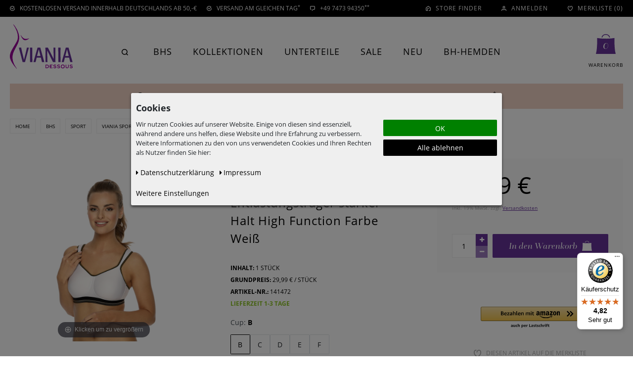

--- FILE ---
content_type: text/html; charset=UTF-8
request_url: https://www.vianiashop.com/viania-141472-sport-bh-breite-entlastungstraeger-high-function-weiss/sports-und-wellness/sport-bh_768_7918
body_size: 120415
content:









    

     

     



<!DOCTYPE html>

<html lang="de" data-framework="vue" prefix="og: http://ogp.me/ns#">

<head>
                        

    <script type="text/javascript">
    (function() {
        var _availableConsents = {"necessary.consent":[true,[],null],"necessary.session":[true,[],null],"necessary.csrf":[true,["XSRF-TOKEN"],null],"necessary.shopbooster_cookie":[true,["plenty_cache"],null],"necessary.paypal-cookies":[true,["X-PP-SILOVER","X-PP-L7","tsrc","paypalplus_session_v2"],false],"tracking.matomotrk":[false,["_pk_id","_pk_ref","_pk_ses","_pk_cvar","_pk_hsr","_pk_testcookie","mtm_consent","mtm_cookie_consent","matomo_sessid","matomo_ignore"],false],"media.reCaptcha":[false,[],false],"convenience.languageDetection":[null,[],null]};
        var _allowedCookies = ["plenty_cache","XSRF-TOKEN","X-PP-SILOVER","X-PP-L7","tsrc","paypalplus_session_v2","plenty-shop-cookie","PluginSetPreview","SID_PLENTY_ADMIN_8619","PreviewCookie"] || [];

        window.ConsentManager = (function() {
            var _consents = (function() {
                var _rawCookie = document.cookie.split(";").filter(function (cookie) {
                    return cookie.trim().indexOf("plenty-shop-cookie=") === 0;
                })[0];

                if (!!_rawCookie) {
                    try {
                        _rawCookie = decodeURIComponent(_rawCookie);
                    } catch (e) {
                        document.cookie = "plenty-shop-cookie= ; expires = Thu, 01 Jan 1970 00:00:00 GMT"
                        return null;
                    }

                    try {
                        return JSON.parse(
                            _rawCookie.trim().substr("plenty-shop-cookie=".length)
                        );
                    } catch (e) {
                        return null;
                    }
                }
                return null;
            })();

            Object.keys(_consents || {}).forEach(function(group) {
                if(typeof _consents[group] === 'object' && _consents[group] !== null)
                {
                    Object.keys(_consents[group] || {}).forEach(function(key) {
                        var groupKey = group + "." + key;
                        if(_consents[group][key] && _availableConsents[groupKey] && _availableConsents[groupKey][1].length) {
                            Array.prototype.push.apply(_allowedCookies, _availableConsents[groupKey][1]);
                        }
                    });
                }
            });

            if(!_consents) {
                Object.keys(_availableConsents || {})
                    .forEach(function(groupKey) {
                        if(_availableConsents[groupKey] && ( _availableConsents[groupKey][0] || _availableConsents[groupKey][2] )) {
                            Array.prototype.push.apply(_allowedCookies, _availableConsents[groupKey][1]);
                        }
                    });
            }

            var _setResponse = function(key, response) {
                _consents = _consents || {};
                if(typeof key === "object" && typeof response === "undefined") {
                    _consents = key;
                    document.dispatchEvent(new CustomEvent("consent-change", {
                        detail: {key: null, value: null, data: key}
                    }));
                    _enableScriptsOnConsent();
                } else {
                    var groupKey = key.split(".")[0];
                    var consentKey = key.split(".")[1];
                    _consents[groupKey] = _consents[groupKey] || {};
                    if(consentKey === "*") {
                        Object.keys(_availableConsents).forEach(function(aKey) {
                            if(aKey.split(".")[0] === groupKey) {
                                _consents[groupKey][aKey.split(".")[1]] = response;
                            }
                        });
                    } else {
                        _consents[groupKey][consentKey] = response;
                    }
                    document.dispatchEvent(new CustomEvent("consent-change", {
                        detail: {key: key, value: response, data: _consents}
                    }));
                    _enableScriptsOnConsent();
                }
                if(!_consents.hasOwnProperty('_id')) {
                    _consents['_id'] = "eb8539ac9b7ad2233b87f934dd95257c4e4683b4";
                }

                Object.keys(_availableConsents).forEach(function(key) {
                    if((_availableConsents[key][1] || []).length > 0) {
                        if(_isConsented(key)) {
                            _availableConsents[key][1].forEach(function(cookie) {
                                if(_allowedCookies.indexOf(cookie) < 0) _allowedCookies.push(cookie);
                            });
                        } else {
                            _allowedCookies = _allowedCookies.filter(function(cookie) {
                                return _availableConsents[key][1].indexOf(cookie) < 0;
                            });
                        }
                    }
                });

                document.cookie = "plenty-shop-cookie=" + JSON.stringify(_consents) + "; path=/; secure";
            };
            var _hasResponse = function() {
                return _consents !== null;
            };

            var _expireDate = function() {
                var expireSeconds = 0;
                                const date = new Date();
                date.setSeconds(date.getSeconds() + expireSeconds);
                const offset = date.getTimezoneOffset() / 60;
                date.setHours(date.getHours() - offset)
                return date.toUTCString();
            }
            var _isConsented = function(key) {
                var groupKey = key.split(".")[0];
                var consentKey = key.split(".")[1];

                if (consentKey === "*") {
                    return Object.keys(_availableConsents).some(function (aKey) {
                        var aGroupKey = aKey.split(".")[0];
                        return aGroupKey === groupKey && _isConsented(aKey);
                    });
                } else {
                    if(!_hasResponse()) {
                        return _availableConsents[key][0] || _availableConsents[key][2];
                    }

                    if(_consents.hasOwnProperty(groupKey) && _consents[groupKey].hasOwnProperty(consentKey))
                    {
                        return !!_consents[groupKey][consentKey];
                    }
                    else {
                        if(!!_availableConsents[key])
                        {
                            return _availableConsents[key][0];
                        }

                        console.warn("Cookie has been blocked due to not being registered: " + key);
                        return false;
                    }
                }
            };
            var _getConsents = function() {
                var _result = {};
                Object.keys(_availableConsents).forEach(function(key) {
                    var groupKey = key.split(".")[0];
                    var consentKey = key.split(".")[1];
                    _result[groupKey] = _result[groupKey] || {};
                    if(consentKey !== "*") {
                        _result[groupKey][consentKey] = _isConsented(key);
                    }
                });
                return _result;
            };
            var _isNecessary = function(key) {
                return _availableConsents.hasOwnProperty(key) && _availableConsents[key][0];
            };
            var _enableScriptsOnConsent = function() {
                var elementsToEnable = document.querySelectorAll("script[data-cookie-consent]");
                Array.prototype.slice.call(elementsToEnable).forEach(function(el) {
                    if(el.dataset && el.dataset.cookieConsent && el.type !== "application/javascript") {
                        var newScript = document.createElement("script");
                        if(el.src) {
                            newScript.src = el.src;
                        } else {
                            newScript.textContent = el.textContent;
                        }
                        el.parentNode.replaceChild(newScript, el);
                    }
                });
            };
            window.addEventListener("load", _enableScriptsOnConsent);
            
            return {
                setResponse: _setResponse,
                hasResponse: _hasResponse,
                isConsented: _isConsented,
                getConsents: _getConsents,
                isNecessary: _isNecessary
            };
        })();
    })();
</script>


    



<meta charset="utf-8">
<meta http-equiv="X-UA-Compatible" content="IE=edge">
<meta name="viewport" content="width=device-width, initial-scale=1">
<meta name="format-detection" content="telephone=no">

<link href="https://cdn02.plentymarkets.com/w73p32remdlq/frontend/favicon/apple-icon-57x57.png" rel="apple-touch-icon" sizes="57x57">
<link href="https://cdn02.plentymarkets.com/w73p32remdlq/frontend/favicon/apple-icon-60x60.png" rel="apple-touch-icon" sizes="60x60">
<link href="https://cdn02.plentymarkets.com/w73p32remdlq/frontend/favicon/apple-icon-72x72.png" rel="apple-touch-icon" sizes="72x72">
<link href="https://cdn02.plentymarkets.com/w73p32remdlq/frontend/favicon/apple-icon-76x76.png" rel="apple-touch-icon" sizes="76x76">
<link href="https://cdn02.plentymarkets.com/w73p32remdlq/frontend/favicon/apple-icon-114x114.png" rel="apple-touch-icon" sizes="114x114">
<link href="https://cdn02.plentymarkets.com/w73p32remdlq/frontend/favicon/apple-icon-120x120.png" rel="apple-touch-icon" sizes="120x120">
<link href="https://cdn02.plentymarkets.com/w73p32remdlq/frontend/favicon/apple-icon-144x144.png" rel="apple-touch-icon" sizes="144x144">
<link href="https://cdn02.plentymarkets.com/w73p32remdlq/frontend/favicon/apple-icon-152x152.png" rel="apple-touch-icon" sizes="152x152">
<link href="https://cdn02.plentymarkets.com/w73p32remdlq/frontend/favicon/apple-icon-180x180.png" rel="apple-touch-icon" sizes="180x180">
<link href="https://cdn02.plentymarkets.com/w73p32remdlq/frontend/favicon/android-icon-192x192.png" rel="icon" sizes="192x192" type="image/png">
<link href="https://cdn02.plentymarkets.com/w73p32remdlq/frontend/favicon/favicon-32x32.png" rel="icon" sizes="32x32" type="image/png">
<link href="https://cdn02.plentymarkets.com/w73p32remdlq/frontend/favicon/favicon-96x96.png" rel="icon" sizes="96x96" type="image/png">
<link href="https://cdn02.plentymarkets.com/w73p32remdlq/frontend/favicon/favicon-16x16.png" rel="icon" sizes="16x16" type="image/png">
<link href="https://cdn02.plentymarkets.com/w73p32remdlq/frontend/favicon/manifest.json" rel="manifest">
<meta content="#ffffff" name="msapplication-TileColor">
<meta content="https://cdn02.plentymarkets.com/w73p32remdlq/frontend/favicon/ms-icon-144x144.png" name="msapplication-TileImage">
<meta content="#ffffff" name="theme-color">


            <link rel="canonical" href="https://www.vianiashop.com/viania-141472-sport-bh-breite-entlastungstraeger-high-function-weiss/sports-und-wellness/sport-bh_768_7918">
    
                        <link rel="alternate" hreflang="x-default" href="https://www.vianiashop.com/viania-141472-sport-bh-breite-entlastungstraeger-high-function-weiss/sports-und-wellness/sport-bh_768_7918"/>
                    <link rel="alternate" hreflang="de" href="https://www.vianiashop.com/viania-141472-sport-bh-breite-entlastungstraeger-high-function-weiss/sports-und-wellness/sport-bh_768_7918"/>
            
                    

<style>
    @font-face {
        font-family: open-sans;
        src: url(https://use.typekit.net/af/2553b3/000000000000000000011c34/27/l?primer=7cdcb44be4a7db8877ffa5c0007b8dd865b3bbc383831fe2ea177f62257a9191&fvd=n7&v=3) format("woff2"),
            url(https://use.typekit.net/af/2553b3/000000000000000000011c34/27/d?primer=7cdcb44be4a7db8877ffa5c0007b8dd865b3bbc383831fe2ea177f62257a9191&fvd=n7&v=3) format("woff"),
            url(https://use.typekit.net/af/2553b3/000000000000000000011c34/27/a?primer=7cdcb44be4a7db8877ffa5c0007b8dd865b3bbc383831fe2ea177f62257a9191&fvd=n7&v=3) format("opentype");
        font-display: swap;
        font-style: normal;
        font-weight: 700
    }
    @font-face {
        font-family: open-sans;
        src: url(https://use.typekit.net/af/827015/000000000000000000011c3b/27/l?primer=7cdcb44be4a7db8877ffa5c0007b8dd865b3bbc383831fe2ea177f62257a9191&fvd=n4&v=3) format("woff2"),
            url(https://use.typekit.net/af/827015/000000000000000000011c3b/27/d?primer=7cdcb44be4a7db8877ffa5c0007b8dd865b3bbc383831fe2ea177f62257a9191&fvd=n4&v=3) format("woff"),
            url(https://use.typekit.net/af/827015/000000000000000000011c3b/27/a?primer=7cdcb44be4a7db8877ffa5c0007b8dd865b3bbc383831fe2ea177f62257a9191&fvd=n4&v=3) format("opentype");
        font-display: swap;
        font-style: normal;
        font-weight: 400
    }
    @font-face {
        font-family: questa-grande;
        src: url(https://use.typekit.net/af/a238b7/00000000000000003b9af663/27/l?primer=7cdcb44be4a7db8877ffa5c0007b8dd865b3bbc383831fe2ea177f62257a9191&fvd=i4&v=3) format("woff2"),
            url(https://use.typekit.net/af/a238b7/00000000000000003b9af663/27/d?primer=7cdcb44be4a7db8877ffa5c0007b8dd865b3bbc383831fe2ea177f62257a9191&fvd=i4&v=3) format("woff"),
            url(https://use.typekit.net/af/a238b7/00000000000000003b9af663/27/a?primer=7cdcb44be4a7db8877ffa5c0007b8dd865b3bbc383831fe2ea177f62257a9191&fvd=i4&v=3) format("opentype");
        font-display: swap;
        font-style: italic;
        font-weight: 400
    }
</style>

                    

<link rel="preload" href="https://cdn02.plentymarkets.com/w73p32remdlq/plugin/4/ceres/css/ceres-icons.css" as="style" onload="this.onload=null;this.rel='stylesheet';">
<noscript><link rel="stylesheet" href="https://cdn02.plentymarkets.com/w73p32remdlq/plugin/4/ceres/css/ceres-icons.css"></noscript>


<link rel="preload" as="style" href="https://cdn02.plentymarkets.com/w73p32remdlq/plugin/4/ceres/css/ceres-base.css?v=bdad1432e887db33fab0769c02d04b00e413a721">
    <link rel="stylesheet" href="https://cdn02.plentymarkets.com/w73p32remdlq/plugin/4/ceres/css/ceres-base.css?v=bdad1432e887db33fab0769c02d04b00e413a721">


<!-- Extend the existing style with a template -->
            




    <style>.cookie-bar{position:fixed;z-index:10;top:0;right:0;bottom:0;left:0;padding:0 10px;word-break:normal!important;background:rgba(0,0,0,.7)!important}.cookie-bar__header .h2{font-size:18px;font-weight:700}.cookie-bar.out{position:relative;top:auto;right:auto;bottom:0;left:0;background:0 0!important}.cookie-bar>div.container-max{position:relative;top:40%;max-width:750px;margin-top:-100px;border-radius:3px;background:#efefef;box-shadow:0 3px 5px #333}.cookie-bar span.custom-control.d-md-inline-block{display:none!important}.cookie-bar .cookie-bar-toggle{position:fixed;z-index:10002;bottom:0}.cookie-bar .pt-3.pt-md-0 .btn-appearance{background-color:green;border-color:green}.cookie-bar__header-image{display:none}</style>

                            <link rel="stylesheet" href="https://cdn02.plentymarkets.com/w73p32remdlq/plugin/4/cookiebar/css/cookie-bar.css">



<style type="text/css">
    .cookie-bar {
        box-shadow: 0 1px 5px rgba(0, 0, 0, 0.15);
    }

    .cookie-bar__header .cookie-bar__header-image {
        max-height: 3.5rem;
        margin-right: 1rem;
        margin-bottom: 1rem;
    }

    .cookie-bar__header .cookie-bar__header-title {
        display: inline-block;
        margin-top: .5rem;
        margin-bottom: 1rem;
    }

    .cookie-bar-header img {
        max-height: 3.5rem;
        margin-right: 1rem;
        margin-bottom: 1rem;
    }

    .cookie-bar.container.out {
        width: unset;
        padding: 0;
        margin-left: unset;
        margin-right: unset;
    }

    .cookie-bar .privacy-settings {
        max-height: 50vh;
    }

    .cookie-bar .privacy-settings table tr td:first-child {
        width: 200px;
    }

    .cookie-bar-toggle {
        display: none;
    }

    .cookie-bar.out {
        left: 15px;
        right: auto;
    }

    .cookie-bar.out > .container-max {
        display: none;
    }

    .cookie-bar.out > .cookie-bar-toggle {
        display: block;
    }

    
    /* Box Shadow use as background overlay */
    .cookie-bar.overlay:not(.out) {
        box-shadow: 0 0 0 calc(100vh + 100vw) rgba(0, 0, 0, 0.5);
    }

    /* card a margin fix */
    .cookie-bar a.card-link.text-primary.text-appearance {
        margin-left: 0;
    }

    /* Cookiebar extra styles */

            @media only screen and (min-width: 576px) and (max-width: 767px) {
            .cookie-bar:not(.out) .responsive-btn {
                display: flex;
                justify-content: space-between;
            }
            .cookie-bar:not(.out) .responsive-btn > .btn-primary.btn-block {
                margin-top: 0 !important;
                flex: 0 0 32%;
            }
        }
        
    
    /* custom css */
        .cookie-bar {position: fixed; z-index: 100001; top: 0; right: 0; bottom: 0; left: 0; padding: 0 10px; word-break: normal!important;background: url(https://cdn03.plentymarkets.com/q5jsanw67zfh/frontend/cookie-bg.png)!important;}
.cookie-bar.out   {position: relative; top: auto; left: 0; right auto; bottom: 0; background: none!important}
.cookie-bar > div.container-max   {background: #efefef; box-shadow: 0 3px 5px #333; position: relative;  max-width: 750px; top: 40%; margin-top: -100px; border-radius: 3px;}
.cookie-bar span.custom-control.d-md-inline-block   {display: none!important;}
.cookie-bar .cookie-bar-toggle   {position: fixed; bottom: 0; z-index: 10002}
.cookie-bar .pt-3.pt-md-0 button[data-cb="save"]   {display: none;}
.cookie-bar .pt-3.pt-md-0 .btn-appearance   {position: relative; text-indent: -999em; background: green;}
.cookie-bar .pt-3.pt-md-0 .btn-appearance::before   {position: absolute; top: 8px; right: 0; bottom: 0; left: 0; text-indent: 0; content: 'OK'}
    
</style>



            


    <style>
                    body .hide{display:none}.font-bold{font-weight:600}.font-special{font-family:questa-grande,sans-serif}.img-fluid{max-width:100%}.df{display:-webkit-box;display:-ms-flexbox;display:flex}.jcc{-webkit-box-pack:center;-ms-flex-pack:center;justify-content:center}.aic{-webkit-box-align:center;-ms-flex-align:center;align-items:center}.fxdc{-webkit-box-orient:vertical;-webkit-box-direction:normal;-ms-flex-direction:column;flex-direction:column}.fxww{-ms-flex-wrap:wrap;flex-wrap:wrap}.icon-5{background-position:-172px -129px}.icon-5,.icon-6{height:10px;width:10px}.icon-6{background-position:-172px -142px}.icon-amazon{background-position:0 0;height:40px;width:60px}.icon-easycredit{background-position:-63px 0;height:40px;width:60px}.icon-facebook{background-position:0 -129px;height:40px;width:40px}.icon-instagram{background-position:-43px -129px;height:40px;width:40px}.icon-master{background-position:0 -43px;height:40px;width:60px}.icon-paypal{background-position:-63px -43px;height:40px;width:60px}.icon-rechnung{background-position:-126px 0;height:40px;width:60px}.icon-sepa{background-position:-126px -43px;height:40px;width:60px}.icon-sofort{background-position:0 -86px;height:40px;width:60px}.icon-twitter{background-position:-86px -129px;height:40px;width:40px}.icon-visa{background-position:-63px -86px;height:40px;width:60px}.icon-vorkasse{background-position:-126px -86px;height:40px;width:60px}.icon-youtube{background-position:-129px -129px;height:40px;width:40px}.usps-links{fill:#fff;padding-top:20px}.usps-links .usps{display:none}.usps-links .links{-webkit-box-pack:justify;-ms-flex-pack:justify;display:-webkit-box;display:-ms-flexbox;display:flex;font-size:12px;justify-content:space-between}.usps-links .links svg{fill:#639}.usps-links .links a{color:#639}.usps-links .register,.usps-links .store{display:none}.usps-links .sl{letter-spacing:1px}.usps-links .sl a,.usps-links .sl span{display:-webkit-box;display:-ms-flexbox;display:flex}.usps-links .sl a{-webkit-box-align:center;-ms-flex-align:center;align-items:center}.usps-links .sl .df{padding-left:10px;text-transform:uppercase}.usps-links .sl .df.badge-r{padding-left:3px}.usps-links .client,.usps-links .txt{letter-spacing:1px;padding-left:10px;text-transform:uppercase}.main-header{-webkit-box-align:end;-ms-flex-align:end;-webkit-box-pack:justify;-ms-flex-pack:justify;align-items:flex-end;-ms-flex-wrap:wrap;flex-wrap:wrap;justify-content:space-between}.main-header,.main-header .logo{display:-webkit-box;display:-ms-flexbox;display:flex}.main-header .logo{margin-top:-15px}.main-header .logo svg{-webkit-transition:.3s;transition:.3s}.main-header #showSearch{-webkit-box-flex:2;-ms-flex-positive:2;display:-webkit-box;display:-ms-flexbox;display:flex;flex-grow:2;padding-bottom:15px;padding-right:30px}.stuck .main-header #showSearch{-webkit-box-align:center;-ms-flex-align:center;align-items:center;padding-bottom:0}.stuck .main-header #showSearch svg{margin-top:inherit}.main-header .mag{-webkit-box-orient:vertical;-webkit-box-direction:normal;cursor:pointer;display:-webkit-box;display:-ms-flexbox;display:flex;-ms-flex-direction:column;flex-direction:column}.main-header .mag:hover{opacity:.5}.main-header .mag svg{margin-top:auto}.main-header .tglbskt{min-width:52px}.main-header .tglbskt,.main-header .toggle-basket{-webkit-box-pack:end;-ms-flex-pack:end;display:-webkit-box;display:-ms-flexbox;display:flex;justify-content:flex-end}.main-header .toggle-basket{-webkit-box-orient:vertical;-webkit-box-direction:normal;-ms-flex-direction:column;flex-direction:column}.main-header .toggle-basket svg{fill:#639}.main-header .toggle-basket .mob{-webkit-box-pack:end;-ms-flex-pack:end;display:-webkit-box;display:-ms-flexbox;display:flex;justify-content:flex-end;position:relative}.main-header .toggle-basket .amount{-webkit-box-align:center;-ms-flex-align:center;-webkit-box-pack:center;-ms-flex-pack:center;align-items:center;bottom:0;color:#fff;display:-webkit-box;display:-ms-flexbox;display:flex;font-family:questa-grande,sans-serif;font-size:16px;font-style:italic;justify-content:center;left:0;padding-top:3px;position:absolute;right:0;top:0}.main-header .toggle-basket .bkt,.stuck .main-header .toggle-basket .bkt{display:none}.main-header .search{-webkit-box-ordinal-group:3;-ms-flex-order:2;order:2;position:relative;width:100%}.main-header .search-box{padding:20px 0}.main-header .search-box-shadow-frame{border:1px solid #ededed;-webkit-box-shadow:none;box-shadow:none;display:-webkit-box;display:-ms-flexbox;display:flex}.main-header .search-input{-webkit-box-flex:2;-ms-flex-positive:2;-webkit-appearance:none;-moz-appearance:none;appearance:none;border:0;flex-grow:2;height:40px;padding:0 0 0 15px}.main-header .search button,.main-header .search-button{display:-webkit-box;display:-ms-flexbox;display:flex}.main-header .search button{-webkit-box-align:center;-ms-flex-align:center;align-items:center;-webkit-appearance:none;-moz-appearance:none;appearance:none;background-color:#639;border:0;color:#fff;font-family:questa-grande,sans-serif;font-size:16px;font-style:italic;padding:0 10px}.main-header .search button:hover{background-color:#000}.navlist{display:none}.dropdown-container{border:1px solid rgba(0,0,0,.05);filter:alpha(opacity=0);left:1px;list-style:none;min-width:200px;opacity:0;padding:0;position:absolute;visibility:hidden}.hamburger a{-webkit-box-align:center;-ms-flex-align:center;align-items:center;background-color:#639;color:#fff;display:-webkit-box;display:-ms-flexbox;display:flex;font-size:10px;height:25px;letter-spacing:1px;padding:0 9px;text-transform:uppercase;-webkit-transition:all .8s;transition:all .8s}.hamburger a:hover{color:#fff}.hamburger a.is-active{background-color:#000;-webkit-transition:all .8s;transition:all .8s}#vue-app.open-right{z-index:1}#overlay.preview-overlay{background-color:#666;border:0;border-radius:0;border-top:1px solid #fff;bottom:0;-webkit-box-shadow:none;box-shadow:none;color:#fff;left:0;padding:30px 0 20px;position:relative;z-index:inherit}#overlay.preview-overlay .inner-wrapper{margin:0 auto}hr{border-top-color:#ededed}a{text-decoration:none}a,a:hover{color:#000}p{margin-bottom:1rem;margin-top:0}.input-unit label{text-transform:none}svg{vertical-align:inherit}img::-moz-selection{color:transparent}img::selection{color:transparent}*,:after,:before{-webkit-box-sizing:border-box;box-sizing:border-box}.parallax-img-container *,.parallax-img-container :after,.parallax-img-container :before{-webkit-box-sizing:inherit;box-sizing:inherit}.basket-item-container a,.breadcrumb a,.meta-nav a,footer a{color:#000;text-decoration:none}.no-touch .basket-item-container a:hover,.no-touch .breadcrumb a:hover,.no-touch .meta-nav a:hover,.no-touch footer a:hover{color:#000}body,html{font-size:14px}body{background-color:#fff;color:#000;font-display:swap;font-family:open-sans,sans-serif;font-weight:400;line-height:1.5;margin:0;overflow-x:inherit;padding:0}body .wrapper-main{overflow:inherit}body>#vue-app{background-color:#fff;overflow-x:inherit}body>#vue-app.open-right{overflow:visible}.btn{font-size:14px}.brand-color{color:#000}h1{font-size:2rem;margin-top:0}h2{font-size:1.8rem;margin:0}h1,h2{color:#000;font-family:open-sans,sans-serif;font-weight:700;line-height:inherit;margin-bottom:.5em}ul{list-style:none;margin-bottom:0;margin-top:0;padding-left:0}strong{font-weight:700}.wrapper-main #page-body{margin-top:0;overflow-x:inherit}.modal{display:none}.container-max{margin:0 auto;max-width:1680px}[class^=icon-]{background-image:url(../documents/sprite.png);display:inline-block}.popper{visibility:hidden}.shop-footer{display:none}.page-content.wishlist{margin-top:0}.category-wish-list .item-additional-information{-webkit-box-pack:end;-ms-flex-pack:end;display:-webkit-box;display:-ms-flexbox;display:flex;justify-content:flex-end;margin-top:10px}body .wish-list-item{overflow:inherit}body .wish-list-item .container-fluid{padding:0}body .wish-list-item .h5{font-size:12px;margin-bottom:0}body .wish-list-item>.row{height:inherit;min-height:100px}.autocomplete-suggestionsx{-webkit-overflow-scrolling:touch;background:#fff;-webkit-box-shadow:none;box-shadow:none;height:310px;left:0;margin-left:auto;margin-right:auto;max-height:310px;max-width:1640px;overflow-y:scroll;position:absolute;right:0;top:100%;-webkit-transition:all .6s;transition:all .6s;width:100%;z-index:2}.no-results .autocomplete-suggestionsx{height:0}.no-focus .autocomplete-suggestionsx{height:0;-webkit-transition:all .6s;transition:all .6s}.autocomplete-suggestionsx a{padding-left:0!important}.autocomplete-suggestionsx a:hover{background:none;opacity:.7}.autocomplete-suggestionsx .small{font-size:10px}.autocomplete-suggestionsx .cats,.autocomplete-suggestionsx .its,.autocomplete-suggestionsx .sgg{padding-left:15px;padding-right:15px}.autocomplete-suggestionsx .cats .mb-0,.autocomplete-suggestionsx .sgg .mb-0{margin-left:0}.autocomplete-suggestionsx .text-appearance{color:#000}.autocomplete-suggestionsx .text-muted{margin-left:0!important;padding-left:0!important}.autocomplete-suggestionsx .hl{font-weight:700;margin-bottom:10px;margin-left:0;padding-left:0;padding-top:20px}.autocomplete-suggestionsx .count{height:30px;width:30px}.autocomplete-suggestionsx .count span{-webkit-box-pack:center;-ms-flex-pack:center;background-color:#639;border-radius:50%;color:#fff;font-size:11px;font-weight:700;height:30px;justify-content:center;min-width:auto;padding:0;width:30px}.autocomplete-suggestionsx .autocomplete-suggestion,.autocomplete-suggestionsx .count span{-webkit-box-align:center;-ms-flex-align:center;align-items:center;display:-webkit-box;display:-ms-flexbox;display:flex}.autocomplete-suggestionsx .autocomplete-suggestion{border-bottom:1px solid #ededed;padding-bottom:10px;padding-top:10px;text-align:left}.autocomplete-suggestionsx .autocomplete-suggestion.autocomplete-selected,.autocomplete-suggestionsx .autocomplete-suggestion:hover{color:#000;cursor:pointer}.autocomplete-suggestionsx .image{-webkit-box-align:center;-ms-flex-align:center;-webkit-box-pack:center;-ms-flex-pack:center;align-items:center;display:-webkit-box;display:-ms-flexbox;display:flex;height:50px;justify-content:center;margin:0!important;min-width:50px;width:50px}.autocomplete-suggestionsx .image img{height:100%;-o-object-fit:contain;object-fit:contain;width:100%}.autocomplete-suggestionsx p{-webkit-box-flex:2;-ms-flex-positive:2;flex-grow:2;font-size:14px;margin-left:20px;padding-right:20px}body .dropdown-menu{min-width:auto;padding:0}body .dropdown-menu a{-webkit-box-align:center;-ms-flex-align:center;align-items:center;border:0;color:#000!important;display:-webkit-box;display:-ms-flexbox;display:flex;font-size:12px;text-decoration:none!important}body .dropdown-menu a .fa{font-size:14px;margin-right:5px}body .dropdown-menu a:hover{color:#000}.category-home #plenty-cookie-bar .container-max{padding-top:20px!important}.basket-preview-content .totals .h3,.basket-preview-content .totals>hr{display:none}.basket-preview-content .totals .font-weight-bold{font-weight:400!important}.basket-preview-content .totals dl{margin-bottom:0}.basket-preview-content .totals .totalSum>hr+dt,.basket-preview-content .totals .totalSum>hr+dt+dd{font-weight:700!important}.basket-preview-content .totals .totalSum>hr+dt+dd~dd,.basket-preview-content .totals .totalSum>hr+dt+dd~dt{border-top:1px solid #ddd;font-weight:700!important;margin-top:10px;padding-top:10px}.basket-preview-content .amazon-pay-button-wrapper{margin:0!important}.basket-list-item .meta-container-wrapper .text-danger{white-space:nowrap}.basket-open #trustbadge-container-98e3dadd90eb493088abdc5597a70810{z-index:1!important}#plenty-cookie-bar{background-color:rgba(0,0,0,.9);font-size:12px}.cookie-bar__wrapper{background:none!important}.cookie-bar__message{font-size:13px;margin-bottom:20px!important}body .basket-preview-footer>:nth-child(2n){margin-left:10px}body .basket-preview-footer .amzPayButton{margin-left:auto;margin-right:auto;text-align:center}body .basket-preview-footer .amzPayButton img{margin-left:auto;margin-right:auto}.basket-preview-footer .amzArticleCheckoutButton:empty{display:none}body .paypalSmartButtons{-webkit-box-flex:1;-ms-flex:1 0 100%;flex:1 0 100%;margin-top:15px;padding:0}body .paypalSmartButtons .paypal-buttons{margin:0}.basket.container-max,.blog-wrapper,.checkout.container-max,.fx-container,.home-slider-container .container-max,.myaccount.container-max{margin-left:auto;margin-right:auto;max-width:1680px;padding-left:20px;padding-right:20px}.basket.container-max.full,.blog-wrapper.full,.checkout.container-max.full,.fx-container.full,.home-slider-container .container-max.full,.myaccount.container-max.full{max-width:100%;width:100%}body .fx-row,body .outer-row,body .row{margin-left:-10px;margin-right:-10px}.fx-row{-webkit-box-flex:0;-webkit-box-orient:horizontal;-webkit-box-direction:normal;-webkit-box-sizing:border-box;box-sizing:border-box;display:-webkit-box;display:-ms-flexbox;display:flex;-ms-flex:0 1 auto;flex:0 1 auto;-ms-flex-direction:row;flex-direction:row;-ms-flex-wrap:wrap;flex-wrap:wrap}.col-xs-12{width:100%}.d-none{display:none}.col{-webkit-box-flex:1;-ms-flex-positive:1;flex-grow:1}body .col,body .col-12,body .col-sm,body .col-sm-1,body .col-sm-10,body .col-sm-11,body .col-sm-12,body .col-sm-2,body .col-sm-3,body .col-sm-4,body .col-sm-5,body .col-sm-6,body .col-sm-7,body .col-sm-8,body .col-sm-9,body .col-xs,body .col-xs-1,body .col-xs-10,body .col-xs-11,body .col-xs-12,body .col-xs-2,body .col-xs-3,body .col-xs-4,body .col-xs-5,body .col-xs-6,body .col-xs-7,body .col-xs-8,body .col-xs-9,body .container-max{padding-left:10px;padding-right:10px}.bcrumb{display:none}.bcrumb a,.bcrumb span{-webkit-box-align:center;-ms-flex-align:center;align-items:center;border:1px solid #ededed;display:-webkit-box;display:-ms-flexbox;display:flex;font-size:10px;font-weight:400;height:30px;padding:0 10px;text-transform:uppercase}.bcrumb a:hover{border-color:#000}.bcrumb ul{-webkit-box-align:center;-ms-flex-align:center;align-items:center;color:#000;display:-webkit-box;display:-ms-flexbox;display:flex}.bcrumb ul li{margin-right:10px}.bcrumb ul li:last-child{margin-right:0}.bcrumb ul li:last-child a{border-color:#000}.order-info{display:none}.si{font-size:14px}body.page-singleitem .si{border-top:0;margin-top:0}.mobile-head{font-size:18px;letter-spacing:1px;margin-bottom:30px;padding-top:10px;text-align:center;text-transform:uppercase}.top-area{-webkit-box-orient:vertical;-webkit-box-direction:normal;display:-webkit-box;display:-ms-flexbox;display:flex;-ms-flex-direction:column;flex-direction:column}.top-area .ls{margin-bottom:20px}.top-area .rs img{max-width:100%}.top-area h1{display:none}.top-area .info-list{display:none;font-size:12px;line-height:2;margin-bottom:15px;margin-top:20px;text-align:center;text-transform:uppercase}.top-area .info-list.bottom{display:block}.top-area .info-list a{text-decoration:underline}.top-area .info-list a:hover{color:#000}.top-area .av.av_1{color:#8bc322;font-weight:700}.top-area .var-select{margin-left:auto;margin-right:auto;text-align:center}.top-area .var-select .row{margin:0}.top-area .var-select .variation-select{padding:0}.top-area .var-select .v-s-boxes{display:-webkit-box;display:-ms-flexbox;display:flex;gap:10px;margin:0}.top-area .var-select .v-s-boxes .v-s-box{margin:0}.top-area .var-select .input-unit{-webkit-box-orient:vertical;-webkit-box-direction:normal;border:0;display:-webkit-box;display:-ms-flexbox;display:flex;-ms-flex-direction:column;flex-direction:column}.top-area .var-select label{-webkit-box-ordinal-group:0;-ms-flex-order:-1;color:#000;font-size:12px;font-weight:700;order:-1;padding-bottom:15px;padding-left:0;position:relative;text-transform:uppercase}.top-area .var-select select{-ms-flex-item-align:center;-ms-grid-row-align:center;align-self:center;background:calc(100% - 15px) no-repeat #fff url("data:image/svg+xml;charset=utf-8,%3Csvg xmlns='http://www.w3.org/2000/svg' width='8.333' height='5'%3E%3Cpath d='M4.167 5 0 .988 1.027 0l3.14 3.023L7.307 0l1.026.988Z'/%3E%3C/svg%3E");border:1px solid #ededed;height:50px;min-width:100px;padding-bottom:0;padding-top:0;width:auto}.top-area .var-select select:focus{-webkit-box-shadow:none;box-shadow:none}.top-area .measure-info{font-size:10px;padding-top:10px;text-align:center;text-transform:uppercase}.top-area .measure-info a{-webkit-box-align:center;-ms-flex-align:center;-webkit-box-pack:center;-ms-flex-pack:center;align-items:center;color:#639;display:-webkit-box;display:-ms-flexbox;display:flex;justify-content:center;padding-bottom:40px;padding-top:5px}.top-area .measure-info a svg{fill:#639;margin-right:5px}.top-area .rrp{font-size:14px;letter-spacing:1px;padding-bottom:10px;text-transform:uppercase}.top-area .rrp span{color:#f05530;margin-left:7px}.top-area .rrp del{color:#aaa}.top-area .rrp+.price{color:#f05530}.top-area .prices{text-align:center}.top-area .price{-webkit-font-feature-settings:"pnum";font-feature-settings:"pnum";font-size:48px;font-weight:400;padding-bottom:15px}.top-area .add2b{fill:#fff}.top-area .add2b svg{-webkit-box-ordinal-group:2;-ms-flex-order:1;margin-left:10px;order:1}.top-area .add2b button{-webkit-box-align:center;-ms-flex-align:center;-webkit-box-pack:center;-ms-flex-pack:center;align-items:center;background-color:#639;border-color:#639;color:#fff;display:-webkit-box;display:-ms-flexbox;display:flex;font-family:questa-grande,sans-serif;font-size:18px;font-style:italic;justify-content:center;position:relative}.no-touch .top-area .add2b button:hover{background-color:#000;border-color:#000}.top-area .add2b button i{position:absolute;right:5px;top:5px}.top-area .add-to-basket-container{-webkit-box-pack:center;-ms-flex-pack:center;display:-webkit-box;display:-ms-flexbox;display:flex;justify-content:center}.top-area .quantity-input-container{margin-right:10px}.top-area .qty-box{height:50px}.top-area .qty-box .qty-input{-webkit-appearance:none;-moz-appearance:none;appearance:none;border-color:#ededed #fff #ededed #ededed;border-radius:0;border-right:1px solid #ededed}.top-area .qty-box .qty-btn-seperator{background:#ededed!important}.top-area .qty-box .qty-btn-container{background-color:#fff;border-color:#ededed;border-radius:0;width:24px}.top-area .qty-box .qty-btn-container i{font-size:12px}.top-area .qty-box .qty-btn{-webkit-box-align:center;-ms-flex-align:center;-webkit-box-pack:center;-ms-flex-pack:center;align-items:center;border:0;border-radius:0;display:-webkit-box;display:-ms-flexbox;display:flex;height:24px;justify-content:center;width:24px}.top-area .qty-box .qty-btn i{position:relative;right:inherit;top:inherit}.top-area .qty-box .qty-btn>.qty-sign{color:#000}.top-area .qty-box .qty-btn:not(.disabled):hover{background-color:#0d0d0d}.top-area .qty-box .qty-btn:not(.disabled):hover i{color:#fff}.top-area .vat{color:#aaa;font-size:10px;line-height:1.5;padding-bottom:25px;text-align:center}.top-area .vat a{color:#639;text-decoration:underline}.top-area .box{-webkit-box-orient:vertical;-webkit-box-direction:normal;background-color:#fafafa;display:-webkit-box;display:-ms-flexbox;display:flex;-ms-flex-direction:column;flex-direction:column;padding:20px 15px}.top-area .box:empty{display:none}.top-area .box:nth-child(2){margin-top:10px}.top-area .box:nth-child(2) a{text-decoration:underline}.top-area .box:nth-child(2) a:hover{text-decoration:none}.top-area .box+.box{-webkit-box-align:center;-ms-flex-align:center;-webkit-box-pack:center;-ms-flex-pack:center;align-items:center;background:none;justify-content:center;padding:0}.top-area .box+.box .amzPayButton{margin-bottom:0;margin-left:0}.top-area .box.sale .price{color:#f05530}.top-area .oeko-tex-logo{text-align:center}.top-area .oeko-tex-logo img{margin-left:auto;margin-right:auto;max-width:300px}.top-area .wish{-webkit-box-align:center;-ms-flex-align:center;-webkit-box-pack:center;-ms-flex-pack:center;align-items:center;cursor:pointer;display:-webkit-box;display:-ms-flexbox;display:flex;justify-content:center;margin:40px 0;text-align:center}.top-area .wish i{display:none}.top-area .wish:after{color:#aaa;content:"Diesen Artikel auf die Merkliste";display:inline-block;font-size:12px;text-transform:uppercase}.top-area .wish:before{background-image:url("data:image/svg+xml;charset=utf-8,%3Csvg xmlns='http://www.w3.org/2000/svg' width='15' height='15'%3E%3Cpath d='M7.686 15.001h-.37l-.171-.077a15.268 15.268 0 0 1-2.325-1.313 12.687 12.687 0 0 1-1.768-1.473 11.281 11.281 0 0 1-1.278-1.529 10.641 10.641 0 0 1-.86-1.482A10.176 10.176 0 0 1 .39 7.795a9.4 9.4 0 0 1-.271-1.084 6.836 6.836 0 0 1-.115-1.035v-.249c0-.2.015-.419.035-.637a8.371 8.371 0 0 1 .133-.895 6.961 6.961 0 0 1 .3-1.04 5.237 5.237 0 0 1 .545-1.071 4.091 4.091 0 0 1 .889-.961A3.819 3.819 0 0 1 3.2.172 4.85 4.85 0 0 1 4.857.015a.839.839 0 1 1-.113 1.674 3.208 3.208 0 0 0-1.078.1 2.117 2.117 0 0 0-.725.364 2.4 2.4 0 0 0-.522.568 3.536 3.536 0 0 0-.368.729 5.178 5.178 0 0 0-.225.787 6.566 6.566 0 0 0-.106.714c-.02.209-.027.384-.029.507V5.663c0 .01 0 .071.01.17.011.123.032.321.08.577a7.675 7.675 0 0 0 .222.89 8.477 8.477 0 0 0 .437 1.112 8.989 8.989 0 0 0 .725 1.248 9.646 9.646 0 0 0 1.088 1.3 11.031 11.031 0 0 0 1.533 1.276 13.261 13.261 0 0 0 1.717 1 13.323 13.323 0 0 0 1.717-1 11.011 11.011 0 0 0 1.533-1.275 9.646 9.646 0 0 0 1.088-1.3 9 9 0 0 0 .725-1.248 8.485 8.485 0 0 0 .437-1.112 7.759 7.759 0 0 0 .223-.89c.047-.254.069-.454.08-.577.008-.1.01-.161.01-.174v-.2c0-.123-.009-.3-.029-.507a6.661 6.661 0 0 0-.106-.714 5.257 5.257 0 0 0-.224-.787 3.563 3.563 0 0 0-.368-.729 2.4 2.4 0 0 0-.522-.569 2.139 2.139 0 0 0-.725-.363 3.181 3.181 0 0 0-1.078-.1 2.946 2.946 0 0 0-1.023.247 2.652 2.652 0 0 0-.751.517 3.511 3.511 0 0 0-.57.739 5.2 5.2 0 0 0-.409.884 7.236 7.236 0 0 0-.258.909.843.843 0 0 1-1.648-.356 8.953 8.953 0 0 1 .319-1.118 6.925 6.925 0 0 1 .542-1.168 5.194 5.194 0 0 1 .847-1.09A4.331 4.331 0 0 1 8.541.412a4.618 4.618 0 0 1 1.611-.394 4.824 4.824 0 0 1 1.657.157 3.815 3.815 0 0 1 1.294.651 4.1 4.1 0 0 1 .89.963 5.255 5.255 0 0 1 .544 1.071 6.907 6.907 0 0 1 .3 1.04 8.409 8.409 0 0 1 .133.894c.02.217.032.431.035.638v.249c0 .036 0 .139-.016.291-.02.236-.054.486-.1.744a9.375 9.375 0 0 1-.271 1.084 10.166 10.166 0 0 1-.524 1.332 10.668 10.668 0 0 1-.86 1.482 11.311 11.311 0 0 1-1.278 1.529 12.68 12.68 0 0 1-1.768 1.472 15.279 15.279 0 0 1-2.326 1.313Z' fill='%23aaa'/%3E%3C/svg%3E");content:"";display:inline-block;height:15px;margin-right:10px;width:15px}.top-area .wish.active:after{color:#639;content:"Von Merkliste entfernen"}.top-area .wish.active:before{background-image:url("data:image/svg+xml;charset=utf-8,%3Csvg xmlns='http://www.w3.org/2000/svg' width='15' height='15'%3E%3Cpath d='M7.686 15.001h-.37l-.171-.077a15.268 15.268 0 0 1-2.325-1.313 12.687 12.687 0 0 1-1.768-1.473 11.281 11.281 0 0 1-1.278-1.529 10.641 10.641 0 0 1-.86-1.482A10.176 10.176 0 0 1 .39 7.795a9.4 9.4 0 0 1-.271-1.084 6.836 6.836 0 0 1-.115-1.035v-.249c0-.2.015-.419.035-.637a8.371 8.371 0 0 1 .133-.895 6.961 6.961 0 0 1 .3-1.04 5.237 5.237 0 0 1 .545-1.071 4.091 4.091 0 0 1 .889-.961A3.819 3.819 0 0 1 3.2.172 4.85 4.85 0 0 1 4.857.015a.839.839 0 1 1-.113 1.674 3.208 3.208 0 0 0-1.078.1 2.117 2.117 0 0 0-.725.364 2.4 2.4 0 0 0-.522.568 3.536 3.536 0 0 0-.368.729 5.178 5.178 0 0 0-.225.787 6.566 6.566 0 0 0-.106.714c-.02.209-.027.384-.029.507V5.663c0 .01 0 .071.01.17.011.123.032.321.08.577a7.675 7.675 0 0 0 .222.89 8.477 8.477 0 0 0 .437 1.112 8.989 8.989 0 0 0 .725 1.248 9.646 9.646 0 0 0 1.088 1.3 11.031 11.031 0 0 0 1.533 1.276 13.261 13.261 0 0 0 1.717 1 13.323 13.323 0 0 0 1.717-1 11.011 11.011 0 0 0 1.533-1.275 9.646 9.646 0 0 0 1.088-1.3 9 9 0 0 0 .725-1.248 8.485 8.485 0 0 0 .437-1.112 7.759 7.759 0 0 0 .223-.89c.047-.254.069-.454.08-.577.008-.1.01-.161.01-.174v-.2c0-.123-.009-.3-.029-.507a6.661 6.661 0 0 0-.106-.714 5.257 5.257 0 0 0-.224-.787 3.563 3.563 0 0 0-.368-.729 2.4 2.4 0 0 0-.522-.569 2.139 2.139 0 0 0-.725-.363 3.181 3.181 0 0 0-1.078-.1 2.946 2.946 0 0 0-1.023.247 2.652 2.652 0 0 0-.751.517 3.511 3.511 0 0 0-.57.739 5.2 5.2 0 0 0-.409.884 7.236 7.236 0 0 0-.258.909.843.843 0 0 1-1.648-.356 8.953 8.953 0 0 1 .319-1.118 6.925 6.925 0 0 1 .542-1.168 5.194 5.194 0 0 1 .847-1.09A4.331 4.331 0 0 1 8.541.412a4.618 4.618 0 0 1 1.611-.394 4.824 4.824 0 0 1 1.657.157 3.815 3.815 0 0 1 1.294.651 4.1 4.1 0 0 1 .89.963 5.255 5.255 0 0 1 .544 1.071 6.907 6.907 0 0 1 .3 1.04 8.409 8.409 0 0 1 .133.894c.02.217.032.431.035.638v.249c0 .036 0 .139-.016.291-.02.236-.054.486-.1.744a9.375 9.375 0 0 1-.271 1.084 10.166 10.166 0 0 1-.524 1.332 10.668 10.668 0 0 1-.86 1.482 11.311 11.311 0 0 1-1.278 1.529 12.68 12.68 0 0 1-1.768 1.472 15.279 15.279 0 0 1-2.326 1.313Z' fill='%23639'/%3E%3C/svg%3E")}.top-area .question{-webkit-box-align:center;-ms-flex-align:center;align-items:center;display:-webkit-box;display:-ms-flexbox;display:flex;font-size:12px;text-transform:uppercase}.top-area .question i{font-size:16px;margin-right:5px}.bottom-area .tab-content{margin-top:60px}.bottom-area .tab-content p br,.bottom-area .tech-list:empty,.bottom-area p:empty{display:none}.bottom-area h3{font-size:18px;font-weight:700;margin-bottom:20px}.bottom-area ul{margin-bottom:30px}.bottom-area ul:last-of-type{margin-bottom:0}.bottom-area li{margin-left:16px}.bottom-area li p{display:inline-block}.bottom-area li:before{color:#000;content:"•";display:inline-block;font-weight:700;margin-left:-1em;width:1em}.page-singleitem .bcrumb{background-color:#fff}.mz{text-align:center}.mz img{max-width:100%}.MagicZoom{background-color:#f9f9f9;display:block;margin-bottom:10px}.MagicZoom>img{width:auto!important}.img-cont{min-height:300px;padding:20px;position:relative}.img-cont,.img-cont .sale-percent{-webkit-box-align:center;-ms-flex-align:center;-webkit-box-pack:center;-ms-flex-pack:center;align-items:center;display:-webkit-box;display:-ms-flexbox;display:flex;justify-content:center}.img-cont .sale-percent{-webkit-font-feature-settings:"pnum";font-feature-settings:"pnum";background-color:#f05530;color:#fff!important;font-size:30px!important;left:0;line-height:30px;padding:6px 14px 9px;pointer-events:none;position:absolute;top:0;z-index:2}.thumb-cont{-webkit-box-pack:center;-ms-flex-pack:center;display:-webkit-box;display:-ms-flexbox;display:flex;-ms-flex-wrap:wrap;flex-wrap:wrap;justify-content:center;margin-left:-5px;margin-right:-5px;margin-top:10px}.thumb-cont a{background:none!important;display:-webkit-box!important;display:-ms-flexbox!important;display:flex!important;height:0;padding-bottom:20%;position:relative;width:20%}.thumb-cont a:only-child{display:none!important}.thumb-cont a.mz-thumb-selected span{border:1px solid #000}.thumb-cont span{-ms-flex-line-pack:center;-webkit-box-flex:2;-ms-flex-positive:2;-webkit-box-pack:center;-ms-flex-pack:center;align-content:center;border:1px solid #fff;bottom:10px;display:-webkit-box!important;display:-ms-flexbox!important;display:flex!important;flex-grow:2;justify-content:center;left:0;margin-left:5px;margin-right:5px;position:absolute;right:0;top:0}.thumb-cont img{-ms-flex-negative:0;-webkit-box-shadow:none!important;box-shadow:none!important;-webkit-filter:none!important;filter:none!important;flex-shrink:0;max-width:100%;-o-object-fit:contain;object-fit:contain;padding:5px;width:auto!important}.shopb-content .cross-box{display:block}.touch .shopb-content .cross-box.new .slick-arrow{display:none!important}.shopb-content .cross-box.new .slickx{overflow:hidden}.page-singleitem .shopb-content .cross-box.new{display:block}.page-singleitem .shopb-content .cross-box.new .slick-list{margin-left:-5px;margin-right:-5px}.page-singleitem .shopb-content .cross-box.new a{float:left}.page-singleitem .shopb-content .cross-box.new .inner{padding-left:5px;padding-right:5px}.page-singleitem .shopb-content .cross-box.new .slick-arrow{-webkit-box-align:center;-ms-flex-align:center;-webkit-box-pack:center;-ms-flex-pack:center;align-items:center;background-color:transparent;border:0;bottom:40%;display:-webkit-box;display:-ms-flexbox;display:flex;justify-content:center;overflow:hidden;padding:0;position:absolute;text-indent:-9999em;top:0;width:46px;z-index:1}.page-singleitem .shopb-content .cross-box.new .slick-arrow:hover{cursor:pointer}.page-singleitem .shopb-content .cross-box.new .slick-arrow:hover:after{background-color:#000;background-image:url("data:image/svg+xml;charset=utf-8,%3Csvg xmlns='http://www.w3.org/2000/svg' width='10' height='10'%3E%3Cpath d='m.117 5.269 4.518 4.614a.366.366 0 0 0 .536 0 .381.381 0 0 0 0-.546L1.3 5.394h8.317a.39.39 0 0 0 0-.779H1.311L5.186.65a.381.381 0 0 0 0-.546.4.4 0 0 0-.551 0L.1 4.723a.4.4 0 0 0 .017.546Z' fill='%23fff'/%3E%3C/svg%3E");border-color:#000}.page-singleitem .shopb-content .cross-box.new .slick-arrow:after{-webkit-box-align:center;-ms-flex-align:center;-webkit-box-pack:center;-ms-flex-pack:center;align-items:center;background-color:#fff;background-image:url("data:image/svg+xml;charset=utf-8,%3Csvg xmlns='http://www.w3.org/2000/svg' width='10' height='10'%3E%3Cpath d='m.117 5.269 4.518 4.614a.366.366 0 0 0 .536 0 .381.381 0 0 0 0-.546L1.3 5.394h8.317a.39.39 0 0 0 0-.779H1.311L5.186.65a.381.381 0 0 0 0-.546.4.4 0 0 0-.551 0L.1 4.723a.4.4 0 0 0 .017.546Z' fill='%23666'/%3E%3C/svg%3E");background-position:50%;background-repeat:no-repeat;border:1px solid #ededed;border-radius:5px;content:"";display:-webkit-inline-box;display:-ms-inline-flexbox;display:inline-flex;height:36px;justify-content:center;width:36px}.page-singleitem .shopb-content .cross-box.new .slick-prev{left:0;padding-left:10px}.page-singleitem .shopb-content .cross-box.new .slick-next{padding-right:10px;right:0}.page-singleitem .shopb-content .cross-box.new .slick-next:after{-webkit-transform:rotate(180deg);transform:rotate(180deg)}.page-singleitem .shopb-content .cross-box.new .slick-dots{bottom:0;margin-top:30px;position:relative}.page-singleitem .shopb-content{padding-top:60px}.page-singleitem .shopb-content .widget{margin-bottom:0}.page-singleitem .shopb-content .fx-container{padding-left:0;padding-right:0}.widget-caption.bg-appearance{background:none!important;color:#000!important;font-size:14px;position:relative;text-align:center;text-transform:uppercase}.widget-caption.bg-appearance:before{background-color:#000;content:"";height:1px;left:0;position:absolute;right:0;top:10px}.widget-caption.bg-appearance p{background-color:#fff;display:inline-block;margin-bottom:0;padding:0 10px 30px;position:relative}@-moz-document url-prefix(){.mz-expand-bg{display:none!important}.mz-expand{background:rgba(0,0,0,.8)!important}}.gpsr{font-size:12px}.gpsr ul{margin-bottom:10px}.gpsr ul li{margin-left:0}.gpsr ul li i,.gpsr ul li:before{display:none}@media (min-width:576px){body .wish-list-item .h5{font-size:14px}.autocomplete-suggestionsx{height:500px}body .basket-preview-footer .amzPayButton img{max-width:150px}.basket .paypalSmartButtons,.basket-preview-footer .paypalSmartButtons,.rs .box .paypalSmartButtons,body .paypalSmartButtons{display:-webkit-box;display:-ms-flexbox;display:flex}.basket .paypalSmartButtons .paypal-buttons:first-child,.basket-preview-footer .paypalSmartButtons .paypal-buttons:first-child,.rs .box .paypalSmartButtons .paypal-buttons:first-child{margin-right:10px}.basket .paypalSmartButtons .paypal-buttons:last-child,.basket-preview-footer .paypalSmartButtons .paypal-buttons:last-child,.rs .box .paypalSmartButtons .paypal-buttons:last-child{margin-left:10px}.thumb-cont a{padding-bottom:12.5%;width:12.5%}.page-singleitem .shopb-content .cross-box.new .slick-list{margin-left:-10px;margin-right:-10px}.page-singleitem .shopb-content .cross-box.new .inner{padding-left:10px;padding-right:10px}}@media (min-width:768px){.top-area .add2b button{max-width:230px}.thumb-cont a{padding-bottom:10%;width:10%}}@media (min-width:992px){.usps-links{background-color:#000;color:#fff;font-size:12px;padding:8px 0}.usps-links .fx-container{-webkit-box-pack:justify;-ms-flex-pack:justify;justify-content:space-between}.usps-links .fx-container,.usps-links .usps,.usps-links .usps li{display:-webkit-box;display:-ms-flexbox;display:flex}.usps-links .usps li{-webkit-box-align:center;-ms-flex-align:center;align-items:center;margin-right:20px}.usps-links .usps li:last-child{display:none}.usps-links .usps a{color:#fff}.usps-links .usps svg{margin-right:10px}.usps-links .links{-webkit-box-pack:start;-ms-flex-pack:start;justify-content:flex-start}.usps-links .links svg{fill:#fff}.usps-links .links a{color:#fff}.usps-links .log,.usps-links .store{padding-right:40px}.main-header{-webkit-box-align:center;-ms-flex-align:center;align-items:center;padding-top:15px}.main-header,.stuck .main-header{padding-bottom:15px}.main-header .logo{margin-top:0}.main-header .tglbskt{-webkit-box-ordinal-group:2;-ms-flex-order:1;min-width:85px;order:1}.main-header .toggle-basket{-webkit-box-pack:center;-ms-flex-pack:center;-webkit-box-ordinal-group:2;-ms-flex-order:1;justify-content:center;order:1}.main-header .search{display:none}.main-header .search-box{padding-bottom:0}.navlist{-ms-flex-negative:10;flex-shrink:10;margin-left:auto;margin-right:auto;padding-left:15px;padding-right:15px}.nav-top,.navlist{display:-webkit-box;display:-ms-flexbox;display:flex}.nav-top{-webkit-box-pack:center;-ms-flex-pack:center;-ms-flex-wrap:wrap;flex-wrap:wrap;justify-content:center;position:relative}.nav-top .home{fill:#fff}.nav-top .home:hover{fill:#000}.nav-top>li{position:relative}.nav-top>li>a{display:inline-block;font-size:11.5px;margin:1px;padding:18px 20px 10px;text-transform:uppercase;-webkit-transition:.3s;transition:.3s}.no-touch .nav-top>li:hover>a{color:#639}.no-touch .nav-top>li:hover ul{filter:alpha(opacity=100);opacity:1;visibility:visible;z-index:10}.dropdown-container{background-color:hsla(0,0%,100%,.98);-webkit-transition:all .25s ease-in-out .25s;transition:all .25s ease-in-out .25s}.dropdown-container .fx-container{padding:20px 30px}.dropdown-container ul{-webkit-box-align:start;-ms-flex-align:start;-webkit-box-orient:vertical;-webkit-box-direction:normal;align-items:flex-start;display:-webkit-box;display:-ms-flexbox;display:flex;-ms-flex-flow:column wrap;flex-flow:column wrap;list-style:none;margin:0}.dropdown-container ul:empty{display:none}.dropdown-container ul li{width:100%}.dropdown-container ul li:last-child{margin-right:0}.dropdown-container ul a{color:#000;display:block;font-size:14px;letter-spacing:0;padding:5px 0;text-transform:none;white-space:nowrap}.dropdown-container ul a:hover{color:#639}.dropdown-container .level2 ul{-webkit-box-orient:horizontal;-webkit-box-direction:normal;display:-webkit-inline-box;display:-ms-inline-flexbox;display:inline-flex;-ms-flex-direction:row;flex-direction:row;-ms-flex-wrap:wrap;flex-wrap:wrap;max-width:450px;width:100%}.hamburger{display:none}.category-wish-list .item-additional-information{margin-top:30px}.cookie-bar__message{margin-bottom:0}.bcrumb{border-bottom:1px solid #000;display:block;font-size:12px;margin-bottom:20px;padding:20px 0}.page-singleitem .bcrumb{border-bottom:0;padding-bottom:0}.order-info{-webkit-box-align:center;-ms-flex-align:center;-webkit-box-pack:center;-ms-flex-pack:center;align-items:center;background-color:#f0d2c4;display:-webkit-box;display:-ms-flexbox;display:flex;font-size:14px;justify-content:center;letter-spacing:1px;padding:15px;text-align:center;text-transform:uppercase}.order-info svg{margin-right:15px}.mobile-head{display:none}.top-area{-webkit-box-orient:horizontal;-webkit-box-direction:normal;-ms-flex-direction:row;flex-direction:row}.top-area .ls{margin-bottom:0;width:30%}.top-area .cs{-webkit-box-ordinal-group:inherit;-ms-flex-order:inherit;margin-left:auto;margin-right:auto;order:inherit;width:30%}.top-area .rs{width:35%}.top-area h1{display:-webkit-box;display:-ms-flexbox;display:flex;font-size:18px;font-weight:400;letter-spacing:1px;margin-bottom:30px}.top-area .info-list{display:block;text-align:left}.top-area .info-list.bottom{display:none}.top-area .var-select{margin-left:0;text-align:left}.top-area .var-select select{-ms-flex-item-align:start;align-self:flex-start}.top-area .measure-info{text-align:left}.top-area .measure-info a{-webkit-box-pack:start;-ms-flex-pack:start;justify-content:flex-start}.top-area .prices{text-align:left}.top-area .add2b button{max-width:100%}.top-area .vat{text-align:left}.mz{position:sticky;top:100px}.img-cont{min-height:400px}.thumb-cont a{padding-bottom:20%;width:20%}}@media (min-width:1200px){.usps-links .store,.usps-links .usps li{text-transform:uppercase}.usps-links .store{display:block;letter-spacing:1px}.usps-links .store a{-webkit-box-align:center;-ms-flex-align:center;align-items:center}.usps-links .store a,.usps-links .store svg{display:-webkit-box;display:-ms-flexbox;display:flex}.usps-links .store span{padding-left:10px}.main-header{padding-bottom:30px}.stuck .main-header{-webkit-box-align:center;-ms-flex-align:center;align-items:center}.main-header .logo svg{height:90px;width:127px}.main-header #showSearch{padding-bottom:17px}.main-header .tglbskt{min-width:127px}.main-header .toggle-basket{-ms-flex-item-align:end;-webkit-box-pack:end;-ms-flex-pack:end;align-self:flex-end;justify-content:flex-end;padding-top:20px}.stuck .main-header .toggle-basket{-ms-flex-item-align:center;-ms-grid-row-align:center;align-self:center;padding-top:0}.main-header .toggle-basket .mob{-webkit-box-pack:center;-ms-flex-pack:center;justify-content:center}.main-header .toggle-basket .mob svg{height:40px;width:40px}.main-header .toggle-basket .amount{font-size:24px;line-height:1}.main-header .toggle-basket .bkt{-webkit-box-pack:center;-ms-flex-pack:center;color:#000;display:-webkit-box;display:-ms-flexbox;display:flex;font-size:10px;justify-content:center;letter-spacing:1px;padding-top:15px;position:relative;text-align:center;text-transform:uppercase;top:inherit;width:inherit}.nav-top>li>a{font-size:18px;letter-spacing:1px;padding-top:30px}.autocomplete-suggestionsx{-webkit-box-pack:justify;-ms-flex-pack:justify;display:-webkit-box;display:-ms-flexbox;display:flex;justify-content:space-between;width:auto}.autocomplete-suggestionsx>div{width:32%}.autocomplete-suggestionsx .its{padding-left:0;padding-right:0}.bcrumb{margin-bottom:50px;padding:30px 0}.page-singleitem .bcrumb{padding-top:20px}.top-area .ls{width:30.6%}.top-area .cs{margin-right:auto;width:28.4%}.top-area .rs{-ms-flex-line-pack:start;align-content:flex-start;margin-top:0;width:30.3%}.top-area h1{font-size:24px}.top-area .vat{padding-bottom:40px}.top-area .box{padding:30px}.top-area .box+.box .amzPayButton img{max-width:150px}.thumb-cont a{padding-bottom:12.5%;width:12.5%}.page-singleitem .shopb-content .fx-container{padding-left:20px;padding-right:20px}}@media (min-width:1600px){.usps-links .usps li{margin-right:40px}.usps-links .usps li:last-child{display:-webkit-box;display:-ms-flexbox;display:flex}.main-header{padding-bottom:50px}.container-max{max-width:1680px}.autocomplete-suggestionsx{max-height:1000px}.page-page-not-found .autocomplete-suggestionsx{max-height:400px}.top-area .ls{width:39.6%}.top-area .cs{width:28.4%}.top-area .rs{width:24.3%}.top-area h1{font-size:30px}.top-area .box{padding:40px}.img-cont{min-height:600px}.page-singleitem .shopb-content .fx-container{padding-left:40px;padding-right:40px}}@media (min-width:1800px){.page-singleitem .shopb-content .cross-box.new .slick-prev{left:-80px}.page-singleitem .shopb-content .cross-box.new .slick-next{right:-80px}}@media (-webkit-min-device-pixel-ratio:1.5),(-webkit-min-device-pixel-ratio:2),(min-resolution:192dpi){.icon-5,.icon-6,.icon-amazon,.icon-easycredit,.icon-facebook,.icon-instagram,.icon-master,.icon-paypal,.icon-rechnung,.icon-sepa,.icon-sofort,.icon-twitter,.icon-visa,.icon-vorkasse,.icon-youtube{background-size:186px 169px}}@media (-webkit-min-device-pixel-ratio:2),(min-resolution:192dpi){[class^=icon-]{background-image:url(../documents/sprite-2x.png)}}
            .MagicZoom,.mz-button,.mz-expand .mz-expand-stage,.mz-expand .mz-expand-stage .mz-image-stage,.mz-expand .mz-expand-stage .mz-image-stage .mz-caption,.mz-expand-controls,.mz-expand-thumbnails,.mz-figure,.mz-hint,.mz-lens,.mz-loading,.mz-thumb img,.mz-zoom-window{-webkit-box-sizing:border-box;box-sizing:border-box}.MagicZoom,.mz-figure{display:inline-block;outline:0!important;font-size:0!important;line-height:100%!important;direction:ltr!important;position:relative;z-index:1;margin:0 auto;vertical-align:middle;-webkit-user-select:none;-moz-user-select:none;-ms-user-select:none;user-select:none;-webkit-touch-callout:none;-webkit-tap-highlight-color:transparent;-webkit-backface-visibility:hidden;backface-visibility:hidden}.MagicZoom{-webkit-transform:translate3d(0,0,0);-ms-touch-action:pan-y;touch-action:pan-y}figure.mz-figure{overflow:hidden;margin:0!important;-webkit-transform-style:preserve-3d;transform-style:preserve-3d}.MagicZoom img,.mz-figure img{border:0!important;margin:0!important;outline:0!important;padding:0!important}.MagicZoom>img,.mz-figure>img{width:100%;height:auto}.ie8-magic .MagicZoom>img,.ie8-magic .mz-figure>img{width:100%;max-width:none!important}.mz-expand .mz-figure.mz-no-zoom,.mz-figure.mz-no-zoom.mz-no-expand{cursor:default!important}.mz-expand,.mz-figure.mz-active{-ms-touch-action:none;touch-action:none}.mz-lens,.mz-zoom-window{position:absolute!important;overflow:hidden!important;pointer-events:none!important}.mz-lens img,.mz-zoom-window img{position:absolute!important;max-width:none!important;max-height:none!important}.mz-lens img{-webkit-transition:none!important;transition:none!important}.mz-zoom-window{z-index:2000000000;-webkit-transform:translate3d(0,0,0);transform:translate3d(0,0,0)}.mz-zoom-window.mz-magnifier{-webkit-mask-image:-webkit-radial-gradient(circle,#fff,#000);-webkit-mask-clip:content;cursor:none}.mz-figure.mz-active .mz-zoom-window.mz-magnifier{pointer-events:auto!important;cursor:inherit!important}.mz-zoom-window.mz-magnifier.mz-expanded{z-index:2147483647}.mz-zoom-window img{width:auto;height:auto;left:-1000%;right:-1000%;top:-1000%;bottom:-1000%;margin:auto!important;-webkit-transition:none!important;transition:none!important;-webkit-transform-origin:50% 50%!important;-ms-transform-origin:50% 50%!important;transform-origin:50% 50%!important}.mz-zoom-window.mz-preview img{top:0!important;bottom:0!important;left:0!important;right:0!important;margin:0!important;width:100%!important;height:auto!important;-webkit-transform:none!important;transform:none!important}.lt-ie9-magic .mz-zoom-window img{margin:0!important}.mz-expand-controls{z-index:2147483647}.mz-fade{-webkit-transition:opacity .25s;transition:opacity .25s}.mz-hidden{opacity:0}.mz-visible{opacity:1}.mobile-magic .mz-expand .mz-expand-bg{-webkit-transform-style:flat!important;transform-style:flat!important}.mobile-magic .mz-expand-controls.mz-fade{transition:none!important}.mobile-magic .mz-expand>.mz-zoom-window{top:0!important;left:0!important}@media not screen and (max-device-width:767px){.mz-expanded-view-open,.mz-expanded-view-open body{overflow:hidden!important}.mz-expanded-view-open body{height:auto!important}}@media screen and (max-device-width:767px){:root.mz-expanded-view-open:not(.ios-magic):not([data-magic-ua=safari]),:root.mz-expanded-view-open:not(.ios-magic):not([data-magic-ua=safari]) body{overflow:hidden!important}:root.mz-expanded-view-open:not(.ios-magic):not([data-magic-ua=safari]) body{height:auto!important}}.mz-figure.mz-active{background:#fff}.mz-figure.mz-active,.mz-figure.mz-click-zoom,.mz-figure.mz-no-zoom{cursor:pointer;cursor:-webkit-zoom-in;cursor:-moz-zoom-in;cursor:zoom-in}.mz-figure.mz-active.mz-no-expand{cursor:crosshair}.mz-figure.mz-active.mz-click-zoom.mz-no-expand{cursor:crosshair;cursor:-webkit-zoom-out;cursor:-moz-zoom-out;cursor:zoom-out}.mz-figure.mz-active.mz-magnifier-zoom.mz-hover-zoom.mz-no-expand{cursor:none}.mz-figure.mz-magnifier-zoom.mz-active{overflow:visible!important}.mz-figure.mz-active>img{filter:url("data:image/svg+xml;utf8,<svg xmlns=\'http://www.w3.org/2000/svg\'><filter id=\'grayscale\'><feColorMatrix type=\'saturate\' values=\'0\'/><feComponentTransfer><feFuncA type=\'linear\' slope=\'0.6\'/></feComponentTransfer></filter></svg>#grayscale");-webkit-filter:grayscale(80%) opacity(60%);filter:grayscale(80%) opacity(60%)}.no-cssfilters-magic .mz-figure.mz-active>img{opacity:.6}.lt-ie10-magic .mz-figure.mz-active>img{opacity:1}.mz-expand .mz-figure.mz-active.mz-inner-zoom,:not(.mz-expand) .mz-figure.mz-active.mz-inner-zoom>img{opacity:0}.ie9-magic .mz-expand .mz-figure.mz-active.mz-inner-zoom{background:0 0}.mz-lens{border:1px solid #aaa;border-color:rgba(170,170,170,.7);box-shadow:0 0 5px rgba(0,0,0,.3);cursor:none;z-index:10;opacity:0}.mz-figure.mz-active .mz-lens{opacity:1;-webkit-transition:opacity .3s cubic-bezier(.25,.5,.5,.9) .1s;transition:opacity .3s cubic-bezier(.25,.5,.5,.9) .1s}.mz-figure.mz-active.mz-magnifier-zoom .mz-lens{border-radius:50%;opacity:0;cursor:none}.mz-zoom-window{background:#fff;box-shadow:0 0 3px rgba(0,0,0,.2)}.mz-zoom-window.mz-magnifier{border-radius:100%;border:0;background:rgba(255,255,255,.3)}.mz-zoom-window.mz-magnifier:before{content:"";display:block;position:absolute;top:0;bottom:0;left:0;right:0;border-radius:100%;border:1px solid rgba(170,170,170,.7);box-shadow:inset 0 0 20px 1px rgba(0,0,0,.3);background:0 0;z-index:1}.mz-zoom-window.mz-magnifier.mz-square,.mz-zoom-window.mz-magnifier.mz-square:before{border-radius:0!important}.lt-ie9-magic .mz-zoom-window{border:1px solid #e5e5e5}.mz-zoom-window.mz-inner{border:none;box-shadow:none}.mz-zoom-window.mz-inner:not(.mz-expanded){z-index:80}.mz-zoom-window .mz-caption{background:#777;color:#fff;font-size:10pt;opacity:.8;position:absolute;top:0;z-index:150;padding:3px;width:100%;line-height:normal!important;text-align:center!important}.mz-zoom-window.caption-bottom .mz-caption{top:auto;bottom:0}.mz-zoom-window.mz-expanded>.mz-caption{display:none}.mz-zoom-window.mz-activating,.mz-zoom-window.mz-deactivating{-webkit-transition:opacity .3s cubic-bezier(.25,.5,.5,.9),-webkit-transform .3s cubic-bezier(.25,.5,.5,.9);transition:opacity .3s cubic-bezier(.25,.5,.5,.9),transform .3s cubic-bezier(.25,.5,.5,.9)}.mz-zoom-window.mz-deactivating{-webkit-transition-duration:.25s,.25s,.25s;transition-duration:.25s,.25s,.25s}.mz-zoom-window.mz-p-bottom,.mz-zoom-window.mz-p-left,.mz-zoom-window.mz-p-right,.mz-zoom-window.mz-p-top{opacity:0;z-index:-100}.mz-zoom-window.mz-p-right{-webkit-transform:translate3d(-20%,0,0);transform:translate3d(-20%,0,0)}.mz-zoom-window.mz-p-left{-webkit-transform:translate3d(20%,0,0);transform:translate3d(20%,0,0)}.mz-zoom-window.mz-p-top{-webkit-transform:translate3d(0,20%,0);transform:translate3d(0,20%,0)}.mz-zoom-window.mz-p-bottom{-webkit-transform:translate3d(0,-20%,0);transform:translate3d(0,-20%,0)}.mz-zoom-window>img{-webkit-transform:translate3d(0,0,0) scale(1);transform:translate3d(0,0,0) scale(1);-webkit-backface-visibility:hidden;backface-visibility:hidden}.mz-zoom-window.mz-p-inner.mz-activating>img,.mz-zoom-window.mz-p-inner.mz-deactivating>img{-webkit-transition:-webkit-transform .22s cubic-bezier(.25,.5,.5,.9)!important;transition:transform .22s cubic-bezier(.25,.5,.5,.9)!important}.mz-zoom-window.mz-p-magnifier{-webkit-transform:scale(.1);transform:scale(.1)}.mz-zoom-window.mz-custom.mz-activating,.mz-zoom-window.mz-custom.mz-deactivating,.mz-zoom-window.mz-preview.mz-activating,.mz-zoom-window.mz-preview.mz-deactivating{-webkit-transition:opacity .3s cubic-bezier(.25,.5,.5,.9);transition:opacity .3s cubic-bezier(.25,.5,.5,.9)}.mz-zoom-window.mz-custom.mz-deactivating,.mz-zoom-window.mz-preview.mz-deactivating{-webkit-transition-duration:.2s;transition-duration:.2s}.mz-zoom-window.mz-p-custom,.mz-zoom-window.mz-p-preview{opacity:0}.mz-hint,.mz-loading{color:#eee;background:rgba(49,51,61,.7);font:normal 12px/1.2em 'Lucida Grande','Lucida Sans Unicode',Verdana,'Helvetica Neue',Arial,Helvetica,sans-serif;text-decoration:none;text-align:center;direction:ltr;display:inline-block;margin:0;position:absolute;z-index:1000;pointer-events:none;-webkit-font-smoothing:antialiased;-moz-osx-font-smoothing:grayscale;-webkit-transition:opacity .25s ease;transition:opacity .25s ease}.mz-hint{bottom:8px;left:0;right:0;padding:0 10%;background-color:transparent;-webkit-transition:opacity .4s ease,z-index .4s ease;transition:opacity .4s ease,z-index .4s ease}.mz-hint-message{display:inline-block;background:rgba(49,51,61,.7);border-radius:2em;padding:.7em 1.1em}.mz-hint-message:before{content:'\02295';font-family:serif;font-size:1.5em;speak:none;text-align:center;vertical-align:-2px;margin-right:6px}.mobile-magic .mz-hint-message:before{display:none}.mz-hint-hidden{opacity:0;z-index:-1;-webkit-transition-delay:.6s;transition-delay:.6s}.mz-expand .mz-hint{font-size:18px;line-height:1.1em;top:50%;bottom:auto;margin:0;-webkit-transform:translate(0,-50%);-ms-transform:translate(0,-50%);transform:translate(0,-50%)}.mz-expand .mz-hint-message{padding:1.1em}.mz-expand .mz-hint-message:before{display:none}.mz-expand .mz-hint-hidden{opacity:0;-webkit-transition-delay:1.5s;transition-delay:1.5s}.mz-loading{font-size:0;border-radius:100%;opacity:0;padding:0;width:36px;height:36px;top:50%;left:50%;-webkit-transform:translate(-50%,-50%);-ms-transform:translate(-50%,-50%);transform:translate(-50%,-50%)}.mz-loading:after{content:'';position:absolute;top:0;bottom:0;left:0;right:0;width:24px;height:24px;margin:auto;text-indent:-9999em;border-radius:50%;border:2px solid #fff;border-top-color:transparent;box-sizing:border-box}.mz-loading.shown{opacity:1;z-index:1;-webkit-transition:opacity 0s;transition:opacity 0s}.mz-loading.shown:after{-webkit-animation:spin-loading .9s infinite linear;animation:spin-loading .9s infinite linear}@-webkit-keyframes spin-loading{0%{-webkit-transform:rotate(0);transform:rotate(0)}100%{-webkit-transform:rotate(360deg);transform:rotate(360deg)}}@keyframes spin-loading{0%{-webkit-transform:rotate(0);transform:rotate(0)}100%{-webkit-transform:rotate(360deg);transform:rotate(360deg)}}.lt-ie10-magic .mz-loading{border-radius:2em;font-size:12px;padding:.7em 1.1em;width:auto;height:auto}.lt-ie10-magic .mz-loading:after{content:'Loading...';text-indent:0;border:none;position:relative}.lt-ie9-magic .mz-loading{right:0;left:0;width:126px;margin:auto}.lt-ie9-magic .mz-hint-message,.lt-ie9-magic .mz-loading.shown{background:0 0!important}.mz-expand,.mz-expand .mz-expand-bg,.mz-expand .mz-expand-bg>img,.mz-expand .mz-expand-bg>svg,.mz-expand .mz-expand-stage{position:absolute;top:0;right:0;bottom:0;left:0}.mz-expand .mz-expand-bg,.mz-expand .mz-expand-bg>img,.mz-expand .mz-expand-bg>svg{width:auto!important;height:auto!important}.mz-expand .mz-expand-bg,.mz-expand .mz-expand-bg>svg{min-width:100%!important;min-height:100%!important}.mz-expand{background-color:#000;text-align:center;vertical-align:middle;display:block;overflow:hidden;z-index:2100000000;position:fixed;width:auto;height:auto;-webkit-perspective:600px;perspective:600px;-webkit-transform-style:preserve-3d;transform-style:preserve-3d;-webkit-backface-visibility:hidden;backface-visibility:hidden;-ms-overflow-style:none}.mz-expand .mz-expand-bg{display:inline-block;max-width:none!important;max-height:none!important;margin:auto;vertical-align:middle;z-index:-100;background-repeat:no-repeat;background-size:cover;-webkit-perspective:600px;perspective:600px;-webkit-transform:translate3d(0,0,0) scale(7) rotate(.01deg);transform:translate3d(0,0 ,0) scale(7) rotate(.01deg)}.mz-expand .mz-expand-bg>img{margin:auto;-webkit-transform:translate3d(0,0,0);transform:translate3d(0,0,0);-webkit-backface-visibility:hidden;backface-visibility:hidden}.mz-expand .mz-expand-bg>img{filter:url("data:image/svg+xml;utf8,<svg xmlns=\'http://www.w3.org/2000/svg\'><filter id=\'blur\'><feGaussianBlur stdDeviation=\'80\' in=\'SourceGraphic\'></feGaussianBlur></filter></svg>#blur");-webkit-filter:blur(20px) brightness(60%);filter:blur(20px) brightness(60%)}.mz-expand .mz-expand-bg>svg{margin:auto;opacity:.6}.lt-ie10-magic .mz-expand .mz-expand-bg,[data-magic-ua=edge] .mz-expand .mz-expand-bg{display:none!important}.lt-ie9-magic .mz-expand{background:#1f1f1f}[data-magic-ua=edge] .mz-expand{background-color:rgba(31,31,31,.96)}.mz-expand.dark-bg .mz-expand-bg,.mz-expand.plain-bg .mz-expand-bg,.mz-expand.white-bg .mz-expand-bg{display:none!important}.mz-expand.dark-bg{background-color:#1f1f1f;background-color:rgba(31,31,31,.96)}.mz-expand.white-bg{background-color:#fff}.mz-expand .mz-expand-stage{display:flex;flex-direction:column;padding:0;z-index:2100000000}.mz-expand .mz-expand-stage .mz-image-stage{display:flex;flex-direction:column;flex:1 1;position:relative;margin:0;padding:20px 0;overflow:hidden;text-align:center;vertical-align:middle;-webkit-backface-visibility:hidden;backface-visibility:hidden}.mz-expand .mz-expand-stage.mz-zoom-in .mz-image-stage{padding:0!important;left:0;right:0}.mz-expand .mz-image-stage>figure{position:relative;display:flex;flex-direction:column;justify-content:center;align-items:center;flex:1 1;width:100%;height:100%;max-width:100%;max-height:100%;margin:0;padding:0;font-size:0;overflow:hidden}.mz-expand .mz-figure{max-width:100%!important;overflow:visible}.mz-expand .mz-figure>img{max-width:100%;width:auto;height:auto}.mz-expand .mz-zoom-in .mz-image-stage>figure,.mz-expand .mz-zoom-in .mz-image-stage>figure .mz-figure.mz-activating,.mz-expand .mz-zoom-in .mz-image-stage>figure .mz-figure.mz-active{flex:1 0;width:100%;height:100%}.mz-expand .mz-zoom-in .mz-image-stage>figure .mz-figure.mz-active>img{pointer-events:none}.mz-expand .mz-figure{cursor:pointer;cursor:-webkit-zoom-in;cursor:-moz-zoom-in;cursor:zoom-in}.mz-expand .mz-figure.mz-active{cursor:crosshair;cursor:-webkit-zoom-out;cursor:-moz-zoom-out;cursor:zoom-out}.mz-expand .mz-expand-stage.mz-zoom-in.mz-always-zoom .mz-image-stage>figure>figure>img{z-index:1;position:absolute!important;top:-5000px!important;bottom:-5000px!important;left:-5000px!important;right:-5000px!important;margin:auto!important}.lt-ie10-magic .mz-expand .mz-figure.mz-magnifier-zoom{overflow:hidden}.mz-expand .mz-caption{flex:0 0;color:#fff;text-shadow:0 0 46px #000;padding:10px 30px;font:normal 10pt/1.25 'Lucida Grande','Lucida Sans Unicode',Verdana,'Helvetica Neue',Arial,Helvetica,sans-serif;text-align:center;width:100%;opacity:0}.mz-expand .mz-caption.mz-show{-webkit-transition:opacity .15s ease-out;transition:opacity .15s ease-out;opacity:1}.mz-expand .mz-zoom-in .mz-image-stage .mz-caption{display:none}.mz-expand .mz-caption a{color:inherit;cursor:pointer}.mz-expand.white-bg .mz-caption{color:#555;text-shadow:none}.lt-ie9-magic .mz-expand .mz-caption{top:100%}.mz-expand .mz-zoom-window{box-shadow:none;background:0 0}.lt-ie9-magic .mz-expand .mz-zoom-window{border:0}@media screen and (max-device-width:767px){.mobile-magic .mz-expand .mz-image-stage .mz-caption{display:none!important}}.mz-expand-controls,.mz-nav-controls,button.mz-button{margin:0!important;padding:0!important;outline:0!important}.mz-nav-controls{z-index:2100000000}button.mz-button{color:rgba(180,180,180,.6)!important;font-size:0;cursor:pointer;z-index:2100000000!important;background-color:transparent!important;border:0 solid transparent!important;border-radius:100%!important;box-shadow:none!important;position:absolute!important;text-transform:none!important;text-align:center;speak:none;width:60px!important;height:60px!important;min-width:0!important;min-height:0!important;max-width:none!important;max-height:none!important;-webkit-transition:color .25s,background-color .25s!important;transition:color .25s,background-color .25s!important}button.mz-button:before{display:block;position:static;height:100%;transform:scale(.9);-webkit-transition:-webkit-transform .25s!important;transition:transform .25s!important}:root:not(.mobile-magic) button.mz-button:hover,button.mz-button:active{color:#b4b4b4!important}button.mz-button:active:before{-webkit-transform:scale(.7)!important;transform:scale(.7)!important}.mobile-magic .mz-expand button.mz-button:active{background-color:rgba(49,51,61,.7)!important}button.mz-button.mz-button-next,button.mz-button.mz-button-prev{margin:auto 10px!important;top:0!important;bottom:0!important;overflow:hidden!important}button.mz-button.mz-button-prev{left:0!important;transform:rotateZ(180deg)!important}button.mz-button.mz-button-next{right:0!important}button.mz-button.mz-button-close{margin:10px!important;top:0!important;right:0!important;z-index:95!important}button.mz-button.mz-button-close:before{content:url([data-uri])}button.mz-button.mz-button-next:before,button.mz-button.mz-button-prev:before{content:url([data-uri])}@supports(((-webkit-mask-image:url()) or (mask-image:url())) and ((-webkit-mask-repeat:no-repeat) or (mask-repeat:no-repeat)) and ((-webkit-mask-position:center) or (mask-position:center)) and ((-webkit-mask-size:cover) or (mask-size:cover))){button.mz-button:before{content:""!important;background-color:currentColor;background-image:none;-webkit-mask-repeat:no-repeat;mask-repeat:no-repeat;-webkit-mask-position:center;mask-position:center;-webkit-mask-size:cover;mask-size:cover}button.mz-button.mz-button-close:before{-webkit-mask-image:url([data-uri]);mask-image:url([data-uri])}button.mz-button.mz-button-next:before,button.mz-button.mz-button-prev:before{-webkit-mask-image:url([data-uri]);mask-image:url([data-uri])}}@media screen and (max-device-width:767px){button.mz-button-next,button.mz-button-prev{display:none!important}.mobile-magic .mz-expand button.mz-button.mz-button-close{width:50px!important;height:50px!important;color:#b4b4b4!important}.mobile-magic .mz-expand button.mz-button:before{transform:scale(.8)}}.lt-ie9-magic button.mz-button{border:0}.mz-figure .mz-nav-controls button.mz-button{display:none;width:32px!important;height:56px!important;margin:auto 0!important;padding:0!important;border:0!important}.mz-figure.mz-show-arrows .mz-nav-controls button.mz-button{display:block}.mz-thumb,.mz-thumb:focus,a[data-zoom-id]{display:inline-block;line-height:0;outline:0}.mz-thumb img,a[data-zoom-id] img{padding-bottom:4px;border:0;border-bottom:2px solid transparent;box-sizing:border-box}.mz-thumb:not(.mz-thumb-selected):hover img{border-bottom-color:rgba(180,180,180,.3)}.mz-thumb.mz-thumb-selected img{border-bottom-color:#b4b4b4}.mz-expand-thumbnails{flex:0 0 80px;position:relative;width:100%;height:100%;margin:0 auto;padding:10px 0;z-index:50;overflow:hidden}.ios-magic[data-magic-engine=webkit][data-magic-engine-ver="603.1"] .mz-expand-thumbnails,:root[data-magic-ua=firefox] .mz-expand-thumbnails{height:80px}.mz-expand-thumbnails .magic-thumb>img{cursor:pointer;padding-bottom:4px;border:0;border-bottom:2px solid transparent}.mz-expand-thumbnails .magic-thumb:not(.magic-thumb-selected):hover img{border-bottom-color:rgba(180,180,180,.3)}.mz-expand-thumbnails .magic-thumb.magic-thumb-selected img{border-bottom-color:#b4b4b4}.mz-expand-thumbnails .magic-thumbs .magic-thumbs-button{box-shadow:none}@media not screen and (max-device-width:767px) and (orientation:portrait){.mz-expand.expand-thumbnails-left .mz-expand-stage{flex-direction:row-reverse}.mz-expand.expand-thumbnails-left .mz-expand-thumbnails{padding:0 10px;height:100%;overflow:hidden}.ios-magic[data-magic-engine=webkit][data-magic-engine-ver="603.1"] .mz-expand.expand-thumbnails-left .mz-expand-thumbnails,:root[data-magic-ua=firefox] .mz-expand.expand-thumbnails-left .mz-expand-thumbnails{width:80px;height:100%}@media not screen and (max-device-width:767px){.mz-expand-thumbnails .magic-thumbs.magic-thumbs-vertical{height:calc(100% - 40px);margin-top:20px;margin-bottom:20px}}@media screen and (max-device-width:767px){.mz-expand-thumbnails .magic-thumbs.magic-thumbs-vertical.no-buttons{height:calc(100% - 40px);margin-top:20px;margin-bottom:20px}}}.mz-expand.no-expand-thumbnails .mz-expand-thumbnails{display:none}.thumbnails-style-shaded.mz-thumb img{border:0!important;padding-bottom:0;box-shadow:0 0 1px 0 rgba(0,0,0,.3)}.thumbnails-style-shaded.mz-thumb:hover:not(.mz-thumb-selected) img{-webkit-filter:brightness(.7);filter:brightness(.7)}.thumbnails-style-shaded.mz-thumb-selected img{-webkit-filter:brightness(.7) opacity(.7);filter:brightness(.7) opacity(.7)}.thumbnails-style-shaded .mz-expand-thumbnails .magic-thumb>img{border:0;padding-bottom:0;box-shadow:0 0 5px 1px rgba(0,0,0,.3)}.thumbnails-style-shaded .mz-expand-thumbnails .magic-thumb:not(.magic-thumb-selected)>img:hover{-webkit-filter:brightness(.75);filter:brightness(.75)}.thumbnails-style-shaded .mz-expand-thumbnails .magic-thumb-selected img{-webkit-filter:brightness(.7) opacity(.7);filter:brightness(.7) opacity(.7)}.no-cssfilters-magic .thumbnails-style-shaded .magic-thumb.magic-thumb-selected,.no-cssfilters-magic .thumbnails-style-shaded .magic-thumb:hover,.no-cssfilters-magic .thumbnails-style-shaded.mz-thumb.mz-thumb-selected,.no-cssfilters-magic .thumbnails-style-shaded.mz-thumb:hover{background:#000}.no-cssfilters-magic .thumbnails-style-shaded.mz-thumb:hover:not(.mz-thumb-selected) img{opacity:.75}.no-cssfilters-magic .thumbnails-style-shaded.mz-thumb-selected img{opacity:.7}.no-cssfilters-magic .thumbnails-style-shaded .mz-expand-thumbnails .magic-thumb{position:relative}.no-cssfilters-magic .thumbnails-style-shaded .mz-expand-thumbnails .magic-thumb:after{position:absolute;top:0;right:0;bottom:0;left:0;width:auto;z-index:100;pointer-events:none;background-color:rgba(0,0,0,0)}.no-cssfilters-magic .thumbnails-style-shaded .mz-expand-thumbnails .magic-thumb:hover:not(.magic-thumb-selected):after{background-color:rgba(0,0,0,.2)}.no-cssfilters-magic .thumbnails-style-shaded .mz-expand-thumbnails .magic-thumb.magic-thumb-selected:after{background-color:rgba(0,0,0,.3)}.no-cssfilters-magic .thumbnails-style-shaded .mz-expand-thumbnails .magic-thumb img{position:relative;z-index:1}.ie9-magic .thumbnails-style-shaded.mz-thumb img{box-shadow:0 0 4px 0 rgba(0,0,0,.3)}.magic-thumbs,.magic-thumbs .magic-thumbs-button,.magic-thumbs .magic-thumbs-wrapper,.magic-thumbs li,.magic-thumbs li img,.magic-thumbs li:after,.magic-thumbs li:before,.magic-thumbs ul{margin:0;padding:0;outline:0;-webkit-box-sizing:border-box;box-sizing:border-box}.magic-thumbs{direction:ltr;overflow:visible;z-index:100;position:relative;left:0;top:0;padding:0 40px;-webkit-user-select:none;-moz-user-select:none;-ms-user-select:none;user-select:none;-webkit-touch-callout:none;-webkit-tap-highlight-color:transparent;-ms-touch-action:none;touch-action:none}.magic-thumbs{width:100%;height:100%;white-space:nowrap}.magic-thumbs.no-buttons{padding:0!important}.magic-thumbs-wrapper{display:block;width:100%;height:100%;position:relative;overflow:hidden;text-align:center}.magic-thumbs ul{list-style:none;font-size:0;display:inline-block;vertical-align:middle;height:100%;position:relative;white-space:nowrap}.magic-thumbs.no-buttons ul{left:0!important;padding:0!important;-webkit-transition:none!important;transition:none!important;-webkit-transform:none!important;-ms-transform:none!important;transform:none!important}.magic-thumbs ul li{margin:0 4px;height:100%;width:auto;vertical-align:top;line-height:0;display:inline-block}.magic-thumbs ul li:after{content:'';display:inline-block;vertical-align:middle;height:100%;width:0}.magic-thumbs ul li>img{width:auto;height:auto;max-width:none!important;max-height:100%!important;vertical-align:middle}.ie8-magic .magic-thumbs ul li>img{max-width:none!important;max-height:none!important}.magic-thumbs.magic-thumbs-vertical{height:100%}.magic-thumbs-vertical{padding:40px 0}.magic-thumbs-vertical ul{height:auto;width:100%;white-space:normal}.magic-thumbs-vertical ul li{width:100%;height:auto}.magic-thumbs-vertical ul li{margin:4px 0}.magic-thumbs-vertical ul li>img{max-width:100%!important;max-height:none!important}.ie8-magic .magic-thumbs-vertical ul li>img{width:100%}.magic-thumbs button.magic-thumbs-button{color:rgba(180,180,180,.6)!important;font-size:0;cursor:pointer;z-index:90!important;background-repeat:no-repeat;background-color:transparent!important;background-image:none;border:0;border-radius:100%;box-shadow:none!important;overflow:hidden;position:absolute;text-transform:none!important;speak:none;text-align:center;width:33px;height:33px;top:0;bottom:0;margin:auto 3px;min-width:0!important;min-height:0!important;max-width:none!important;max-height:none!important;-webkit-transition:color .25s,background-color .25s!important;transition:color .25s,background-color .25s!important}.magic-thumbs button.magic-thumbs-button:before{display:block;position:static;height:100%;transform:scale(1);-webkit-transition:-webkit-transform .25s!important;transition:transform .25s!important}.magic-thumbs button.magic-thumbs-button:not(.magic-thumbs-button-disabled):active,.mobile-magic .magic-thumbs button.magic-thumbs-button:not(.magic-thumbs-button-disabled),:root:not(.mobile-magic) .magic-thumbs button.magic-thumbs-button:not(.magic-thumbs-button-disabled):hover{color:#b4b4b4!important}.magic-thumbs button.magic-thumbs-button:not(.magic-thumbs-button-disabled):active:before{-webkit-transform:scale(.7)!important;transform:scale(.7)!important}.mobile-magic .mz-expand .magic-thumbs button.magic-thumbs-button:not(.magic-thumbs-button-disabled):active{background-color:rgba(49,51,61,.7)!important}.magic-thumbs .magic-thumbs-button-prev{left:0;transform:rotateZ(180deg)!important}.magic-thumbs .magic-thumbs-button-next{right:0}.magic-thumbs-vertical button.magic-thumbs-button{top:auto;right:0;bottom:auto;left:0;margin:3px auto}.magic-thumbs-vertical button.magic-thumbs-button-prev{top:0;transform:rotateZ(-90deg)!important}.magic-thumbs-vertical button.magic-thumbs-button-next{bottom:0;transform:rotateZ(90deg)!important}.magic-thumbs .magic-thumbs-button-next:before,.magic-thumbs .magic-thumbs-button-prev:before{content:url([data-uri])}@supports(((-webkit-mask-image:url()) or (mask-image:url())) and ((-webkit-mask-repeat:no-repeat) or (mask-repeat:no-repeat)) and ((-webkit-mask-position:center) or (mask-position:center)) and ((-webkit-mask-size:cover) or (mask-size:cover))){.magic-thumbs button.magic-thumbs-button:before{content:""!important;background-color:currentColor;background-image:none;-webkit-mask-repeat:no-repeat;mask-repeat:no-repeat;-webkit-mask-position:center;mask-position:center;-webkit-mask-size:cover;mask-size:cover}.magic-thumbs .magic-thumbs-button-next:before,.magic-thumbs .magic-thumbs-button-prev:before{-webkit-mask-image:url([data-uri]);mask-image:url([data-uri])}}.magic-thumbs.no-buttons .magic-thumbs-button{display:none!important}.magic-thumbs-button-disabled{opacity:.2}

            </style>

<style>
    [class^="icon-"] {
        display: inline-block;
        background-image: url("https://cdn02.plentymarkets.com/w73p32remdlq/plugin/4/vianiapdt/documents/sprite.png");
    }

    @media (-webkit-min-device-pixel-ratio: 2) {
        [class^="icon-"] {
            background-image: url("https://cdn02.plentymarkets.com/w73p32remdlq/plugin/4/vianiapdt/documents/sprite-2x.png")
        }
    }
</style>

<style>.home-banner {margin-bottom: 40px;}@media screen and (min-width: 1200px){.home-banner {margin-bottom: 80px;}}.home-banner img {display: block; max-width: 100%; margin: 0 auto; object-fit: unset;}</style>


<style></style>





<script>
!function(e){"use strict";e.loadCSS||(e.loadCSS=function(){});var t=loadCSS.relpreload={};if(t.support=function(){var t;try{t=e.document.createElement("link").relList.supports("preload")}catch(e){t=!1}return function(){return t}}(),t.bindMediaToggle=function(e){var t=e.media||"all";function n(){e.addEventListener?e.removeEventListener("load",n):e.attachEvent&&e.detachEvent("onload",n),e.setAttribute("onload",null),e.media=t}e.addEventListener?e.addEventListener("load",n):e.attachEvent&&e.attachEvent("onload",n),setTimeout(function(){e.rel="stylesheet",e.media="only x"}),setTimeout(n,3e3)},t.poly=function(){if(!t.support())for(var n=e.document.getElementsByTagName("link"),o=0;o<n.length;o++){var a=n[o];"preload"!==a.rel||"style"!==a.getAttribute("as")||a.getAttribute("data-loadcss")||(a.setAttribute("data-loadcss",!0),t.bindMediaToggle(a))}},!t.support()){t.poly();var n=e.setInterval(t.poly,500);e.addEventListener?e.addEventListener("load",function(){t.poly(),e.clearInterval(n)}):e.attachEvent&&e.attachEvent("onload",function(){t.poly(),e.clearInterval(n)})}"undefined"!=typeof exports?exports.loadCSS=loadCSS:e.loadCSS=loadCSS}("undefined"!=typeof global?global:this),document.fonts?(document.fonts.addEventListener("loadingdone",function(e){document.fonts.check("1em FontAwesome")&&document.documentElement.classList.remove("icons-loading")}),window.addEventListener("load",function(e){document.fonts.check("1em FontAwesome")&&document.documentElement.classList.remove("icons-loading")})):document.documentElement.classList.remove("icons-loading");
</script>

    
    
                
    

    
    
    
    
    



<meta name="robots" content="all">
    <meta name="description" content="VIANIA 141472 Sport-BH, extra breite Entlastungsträger stoßabsorbierend doppelt verstärkter Rücken gemoldete Cups bequemes Unterbrustband BH, High Funktion, weiß, Sport, Sports und Wellness, Wellness, Running, Fitness, Fitnessstudio, Laufen, Training, Softcups, Unterwäsche, atmungsaktiv Damen">
    <meta name="keywords" content="VIANIA 141472 Sport-BH, extra breite Entlastungsträger stoßabsorbierend doppelt verstärkter Rücken gemoldete Cups bequemes Unterbrustband BH, High Funktion, weiß, Sport, Sports und Wellness, Wellness, Running, Fitness, Fitnessstudio, Laufen, Training, Softcups, Unterwäsche, atmungsaktiv Damen">
<meta property="og:title" content="VIANIA Sport-BH 141472 ohne Bügel breite Entlastungsträger starker Halt High Function Farbe Weiß"/>
<meta property="og:type" content="article"/>
<meta property="og:url" content="https://www.vianiashop.com/viania-141472-sport-bh-breite-entlastungstraeger-high-function-weiss/sports-und-wellness/sport-bh_768_7918"/>
<meta property="og:image" content="https://cdn02.plentymarkets.com/w73p32remdlq/item/images/768/full/141472-100-1vorne.jpg"/>
<meta property="thumbnail" content="https://cdn02.plentymarkets.com/w73p32remdlq/item/images/768/full/141472-100-1vorne.jpg"/>

<script type="application/ld+json">
            {
                "@context"      : "https://schema.org/",
                "@type"         : "Product",
                "@id"           : "7918",
                "name"          : "VIANIA Sport-BH 141472 ohne Bügel breite Entlastungsträger starker Halt High Function Farbe Weiß",
                "category"      : "Sport",
                "releaseDate"   : "",
                "image"         : "https://cdn02.plentymarkets.com/w73p32remdlq/item/images/768/full/141472-100-1vorne.jpg",
                "identifier"    : "7918",
                "description"   : "SPORT BH: Der Damen BH sorgt bei anspruchsvollen sportlichen Aktivitäten für einen optimalen Halt. So werden Rücken &amp;amp; Bindegewebe geschont – gleichzeitig sorgen die geformten Cups für eine definierte Optik. KOMFORT: Die breiten auf dem Rücken gekreuzten Träger lassen den BH angenehm und ohne Einschneiden auf der Haut liegen – gleichzeitig sorgen sie für maximalen Halt auch bei Großen Größen. FUNKTIONALITÄT: Die CoolQuick Spezialfaser ist besonders atmungsaktiv. Der BH für den Sport bietet eine optimale Feuchtigkeitsregulierung und stört durch ihr leichtes Gewicht nicht während des Sports. DESIGN: Die kontrastfarbenen Nähte stützen die Brust – sorgen aber gleichzeitig auch für einen modernen Look. Erhältlich ist der Sport BH in den Basic Farben Schwarz &amp;amp; Weiß und in modernen Tulip (Rot). QUALITÄT: Der BH mit gemoldeten Cups ist erhältlich in den Größen 75B – 95B, 75C – 100C, 75D – 100D, 75E – 100E und 75F – 100F. Materialzusammensetzung: 77% Polyester, 19% Polyacryl, 4% Elasthan. Zertifiziert nach STANDARD 100 by OEKO-TEX® Trägerbreite: 23-37 mm Verschluss:&amp;nbsp; 3 x 2 Haken",
                "disambiguatingDescription" : "VIANIA Sport-BH 141472 bügellos breite Entlastungsträger starker Halt High Function Farbe Weiß",
                                "manufacturer"  : {
                    "@type"         : "Organization",
                    "name"          : "VIANIA Dessous GmbH"
                },
                                                                "sku"           : "7918",
                                                                                                                                "weight": {
                    "@type"         : "QuantitativeValue",
                    "value"         : "72"
                },                "offers": {
                    "@type"         : "Offer",
                    "priceCurrency" : "EUR",
                    "price"         : "29.99",
                    "priceSpecification":[
                                                    {
                                "@type": "UnitPriceSpecification",
                                "price": "42.99",
                                "priceCurrency": "EUR",
                                "priceType": "ListPrice",
                                "referenceQuantity": {
                                    "@type": "QuantitativeValue",
                                    "value": "1",
                                    "unitCode": "C62"
                                }
                            },
                                                {
                            "@type": "UnitPriceSpecification",
                            "price": "29.99",
                            "priceCurrency": "EUR",
                            "priceType": "SalePrice",
                            "referenceQuantity": {
                                "@type": "QuantitativeValue",
                                "value": "1",
                                "unitCode": "C62"
                            }
                        }

                    ],
                    "availability"    : "http://schema.org/InStock",
                    "itemCondition"   : "https://schema.org/NewCondition",
                    "serialNumber"    : "NEW-5601",
                    "priceValidUntil" : "2027-01-18",
                    "url"             : "https://www.vianiashop.com/viania-141472-sport-bh-breite-entlastungstraeger-high-function-weiss/sports-und-wellness/sport-bh_768_7918"
                }
            }
        </script>

<title>VIANIA Sport-BH 141472 ohne Bügel breite Entlastungsträger starker Halt High Function Farbe Weiß</title>

                <style></style>
                <script type="module" src="https://cdn.sitecockpit.com/cdn/app.js" data-easy-vision-key="9c5a7d94-474c-4338-98de-51a8b4b611d1"></script>
    <script></script>
                        <link rel="stylesheet" href="https://cdn02.plentymarkets.com/w73p32remdlq/plugin/4/feedback/css/main.css" media="none" onload="if(media!='all')media='all'">
<noscript><link rel="stylesheet" href="https://cdn02.plentymarkets.com/w73p32remdlq/plugin/4/feedback/css/main.css"></noscript>


            <style>
    #paypal_loading_screen {
        display: none;
        position: fixed;
        z-index: 2147483640;
        top: 0;
        left: 0;
        width: 100%;
        height: 100%;
        overflow: hidden;

        transform: translate3d(0, 0, 0);

        background-color: black;
        background-color: rgba(0, 0, 0, 0.8);
        background: radial-gradient(ellipse closest-corner, rgba(0,0,0,0.6) 1%, rgba(0,0,0,0.8) 100%);

        color: #fff;
    }

    #paypal_loading_screen .paypal-checkout-modal {
        font-family: "HelveticaNeue", "HelveticaNeue-Light", "Helvetica Neue Light", helvetica, arial, sans-serif;
        font-size: 14px;
        text-align: center;

        box-sizing: border-box;
        max-width: 350px;
        top: 50%;
        left: 50%;
        position: absolute;
        transform: translateX(-50%) translateY(-50%);
        cursor: pointer;
        text-align: center;
    }

    #paypal_loading_screen.paypal-overlay-loading .paypal-checkout-message, #paypal_loading_screen.paypal-overlay-loading .paypal-checkout-continue {
        display: none;
    }

    .paypal-checkout-loader {
        display: none;
    }

    #paypal_loading_screen.paypal-overlay-loading .paypal-checkout-loader {
        display: block;
    }

    #paypal_loading_screen .paypal-checkout-modal .paypal-checkout-logo {
        cursor: pointer;
        margin-bottom: 30px;
        display: inline-block;
    }

    #paypal_loading_screen .paypal-checkout-modal .paypal-checkout-logo img {
        height: 36px;
    }

    #paypal_loading_screen .paypal-checkout-modal .paypal-checkout-logo img.paypal-checkout-logo-pp {
        margin-right: 10px;
    }

    #paypal_loading_screen .paypal-checkout-modal .paypal-checkout-message {
        font-size: 15px;
        line-height: 1.5;
        padding: 10px 0;
    }

    #paypal_loading_screen.paypal-overlay-context-iframe .paypal-checkout-message, #paypal_loading_screen.paypal-overlay-context-iframe .paypal-checkout-continue {
        display: none;
    }

    .paypal-spinner {
        height: 30px;
        width: 30px;
        display: inline-block;
        box-sizing: content-box;
        opacity: 1;
        filter: alpha(opacity=100);
        animation: rotation .7s infinite linear;
        border-left: 8px solid rgba(0, 0, 0, .2);
        border-right: 8px solid rgba(0, 0, 0, .2);
        border-bottom: 8px solid rgba(0, 0, 0, .2);
        border-top: 8px solid #fff;
        border-radius: 100%
    }

    .paypalSmartButtons div {
        margin-left: 10px;
        margin-right: 10px;
    }
</style>            










    
            






    


            






    


            




    <meta name="google-site-verification" content="ZRPZT3xyskEWc02R4bP3t-C8Kx9s3EBu0_41z4DV8Oo" />

            






    


            





    <!-- Google tag (gtag.js) -->
<script async src="https://www.googletagmanager.com/gtag/js?id=GT-PZ64CFD"></script>
<script>
  window.dataLayer = window.dataLayer || [];
  function gtag(){dataLayer.push(arguments);}
  gtag('js', new Date());

  gtag('config', 'GT-PZ64CFD');
</script>


            





            





            





            





            




            






            






            





            






            






            







    
        
        <script type="text/plain" data-cookie-consent="tracking.matomotrk">
            var _paq = window._paq = window._paq || [];
            _paq.push(['trackPageView']);
            _paq.push(['enableLinkTracking']);
            (function() {
                var u="https://trigger01.matomo.cloud/";
                _paq.push(['setTrackerUrl', u+'matomo.php']);
                _paq.push(['setSiteId', '18']);
                var d=document, g=d.createElement('script'), s=d.getElementsByTagName('script')[0];
                g.type='text/javascript'; g.async=true; g.src=u+'matomo.js'; s.parentNode.insertBefore(g,s);
            })();
        </script>

        
    
            





            







            





            





    
                                    
    </head>

<body class="down lang-de page-singleitem item-768 variation-7918">

                    

<script>if('ontouchstart' in document.documentElement){document.body.classList.add("touch");}else{document.body.classList.add("no-touch");}</script>

<div id="vue-app" data-server-rendered="true" class="app"><div template="#vue-notifications" class="notification-wrapper"></div> <div id="mw" class="wrapper wrapper-main"><div id="usps-links" class="usps-links"><div class="fx-container"><ul class="usps"><li><svg width="10" height="10" viewBox="0 0 10 10"><use href="#svg_tick"></use></svg><span>Kostenlosen Versand innerhalb Deutschlands ab 50,-€</span></li> <li><svg width="10" height="10" viewBox="0 0 10 10"><use href="#svg_tick"></use></svg><span>Versand am gleichen Tag<sup>*</sup></span></li> <li><svg width="10" height="10" viewBox="0 0 10 10"><use href="#svg_phone"></use></svg><span>+49 7473 94350<sup>**</sup></span></li> <li><svg width="10" height="10" viewBox="0 0 10 10"><use href="#svg_mail"></use></svg><a href="mailto:onlineshop@viania.com">onlineshop@viania.com</a></li></ul> <ul class="links"><li class="store"><a href="/content/storefinder"><svg width="10" height="10" viewBox="0 0 16 16"><use href="#svg_home"></use></svg> <span>Store Finder</span></a></li> <li class="log"><div id="login-change" class="login"><!----> <div><a href="#login" data-toggle="modal" aria-label="Anmelden" class="df aic i"><svg width="9.934" height="10" viewBox="0 0 9.934 10"><use href="#svg_user"></use></svg> <span class="txt">Anmelden</span></a> <a href="#registration" data-toggle="modal" aria-label="Registrieren" class="register i"><span>Registrieren</span></a></div></div></li> <li class="sl"><a href="/merkliste" aria-label="Merkliste"><span aria-hidden="true" class="svg none"><svg width="9.999" height="10" viewBox="0 0 9.999 10"><use href="#svg_wishlist"></use></svg></span> <span class="df"><span class="wl-txt">Merkliste</span> <span class="l"><span class="badge-r df">(0)</span></span></span></a></li></ul></div></div> <div id="goSticky"><div class="fx-container"><div class="main-header"><div class="hamburger"><a href="#mmenu" class="c-hamburger c-hamburger--htx"><span>Menu</span></a></div> <a href="/" class="logo"><svg width="85" height="60" viewBox="0 0 85 60"><use href="#svg_logo"></use></svg></a> <div class="tglbskt"><a href="#" class="toggle-basket"><span class="mob"><svg width="31" height="31" viewBox="0 0 31 31"><use href="#svg_basket"></use></svg> <span class="amount">0</span></span> <span class="bkt">Warenkorb</span></a></div> <div class="navlist"><ul class="nav-top nav-large"><li class="dropdown-box mag"><div id="showSearch"><svg width="13" height="13" viewBox="0 0 13 13"><use href="#svg_magnifier"></use></svg></div></li> <li class="show-search"><span></span></li> <li class="cat-52 dropdown-box active"><a href="/bhs">                        BHs                    </a> <ul class="dropdown-container"><li class="fx-container"><ul data-level="1"><li class="level2"><a href="/bhs/buegel-bhs">                                                Bügel-BHs                    </a></li> <li class="level2"><a href="/bhs/dirndl-bhs">                                                Dirndl-BHs                    </a></li> <li class="level2"><a href="/bhs/minimizer-bhs-mit-buegel">                                                Minimizer-BHs mit Bügel                    </a></li> <li class="level2"><a href="/bhs/minimizer-bhs-ohne-buegel">                                                Minimizer-BHs ohne Bügel                    </a></li> <li class="level2"><a href="/bhs/multifunktion-abnehmbare-traeger">                                                Multifunktion/abnehmbare Träger                    </a></li> <li class="level2"><a href="/bhs/schalen-bhs-mit-buegel">                                                Schalen-BHs mit Bügel                    </a></li> <li class="level2"><a href="/bhs/schalen-bhs-ohne-buegel">                                                Schalen-BHs ohne Bügel                    </a></li> <li class="level2"><a href="/bhs/spacercup-bhs-mit-buegel">                                                Spacercup-BHs mit Bügel                    </a></li> <li class="level2"><a href="/bhs/spacercup-bhs-ohne-buegel">                                                Spacercup-BHs ohne Bügel                    </a></li> <li class="level2"><a href="/bhs/soft-bhs">                                                Soft-BHs                    </a></li> <li class="level2"><a href="/bhs/sport">                                                Sport                    </a></li> <li class="level2"><a href="/bhs/wellness">                                                Wellness                    </a></li></ul></li></ul></li> <li class="cat-91 dropdown-box"><a href="/kollektionen">                        Kollektionen                    </a> <ul class="dropdown-container"><li class="fx-container"><ul data-level="1"><li class="level2"><a href="/kollektionen/ava">                                                Ava                    </a></li> <li class="level2"><a href="/kollektionen/betty">                                                Betty                    </a></li> <li class="level2"><a href="/kollektionen/carmen">                                                Carmen                    </a></li> <li class="level2"><a href="/kollektionen/carola">                                                Carola                    </a></li> <li class="level2"><a href="/kollektionen/curvy">                                                Curvy                    </a></li> <li class="level2"><a href="/kollektionen/elina">                                                Elina                    </a></li> <li class="level2"><a href="/kollektionen/hanna">                                                Hanna                    </a></li> <li class="level2"><a href="/kollektionen/helga">                                                Helga                    </a></li> <li class="level2"><a href="/kollektionen/ida">                                                Ida                    </a></li> <li class="level2"><a href="/kollektionen/jessy">                                                Jessy                    </a></li> <li class="level2"><a href="/kollektionen/leni">                                                Leni                    </a></li> <li class="level2"><a href="/kollektionen/liz">                                                Liz                    </a></li> <li class="level2"><a href="/kollektionen/lou">                                                Lou                    </a></li> <li class="level2"><a href="/kollektionen/marina">                                                Marina                    </a></li> <li class="level2"><a href="/kollektionen/mia">                                                Mia                    </a></li> <li class="level2"><a href="/kollektionen/rose">                                                Rose                    </a></li> <li class="level2"><a href="/kollektionen/sally">                                                Sally                    </a></li> <li class="level2"><a href="/kollektionen/vanessa">                                                Vanessa                    </a></li></ul></li></ul></li> <li class="cat-65 dropdown-box"><a href="/unterteile">                        Unterteile                    </a> <ul class="dropdown-container"><li class="fx-container"><ul data-level="1"><li class="level2"><a href="/unterteile/hohe-taillenslips">                                                Hohe Taillenslips                    </a></li> <li class="level2"><a href="/unterteile/strings">                                                Strings                    </a></li> <li class="level2"><a href="/unterteile/miederslips">                                                Miederslips                    </a></li> <li class="level2"><a href="/unterteile/panties">                                                Panties                    </a></li> <li class="level2"><a href="/unterteile/slips">                                                Slips                    </a></li> <li class="level2"><a href="/unterteile/strings-brasilianos">                                                Brasilianos                    </a></li></ul></li></ul></li> <li class="cat-116 no-sub"><a href="/sale">                        Sale                    </a></li> <li class="cat-115 no-sub"><a href="/new">                        Neu                    </a></li> <li class="cat-64 no-sub"><a href="/bh-hemden">                        BH-Hemden                    </a></li></ul></div> <div class="search"><div class="search-box"><div class="search-box-shadow-frame"><input type="search" aria-label="Suchbegriff" placeholder="Suchbegriff" value="" class="search-input"> <div class="search-button"><button type="submit" aria-label="Suche" class="search-submit">Suchen</button></div> <div class="no-focus no-results"><div class="autocomplete-suggestionsx shadow bg-white" style="display:none;"><div class="sgg"><p class="hl">Suchvorschläge</p> <div><p class="text-muted px-3 py-2">
            Keine Suchergebnisse gefunden.
        </p></div></div> <div class="its"><p class="hl">Artikel</p> <div><p class="text-muted px-3 py-2">
            Keine Suchergebnisse gefunden.
        </p></div></div> <div class="cats"><p class="hl">Kategorien</p> <div><p class="text-muted px-3 py-2">
            Keine Suchergebnisse gefunden.
        </p></div></div></div></div></div></div></div></div></div></div> <div class="fx-container"><div class="order-info"><svg xmlns="http://www.w3.org/2000/svg" width="15.138" height="15.138" viewBox="0 0 15.138 15.138"><path d="M857.505,314.953a7.617,7.617,0,0,1-1.525-.154,7.548,7.548,0,0,1-2.708-1.139,7.592,7.592,0,0,1-2.742-3.33,7.551,7.551,0,0,1-.442-1.422,7.637,7.637,0,0,1,0-3.049,7.565,7.565,0,0,1,2.063-3.828,7.566,7.566,0,0,1,2.406-1.622,7.538,7.538,0,0,1,1.422-.441,7.67,7.67,0,0,1,3.049,0,7.533,7.533,0,0,1,2.708,1.139,7.617,7.617,0,0,1,2.044,2.044.88.88,0,0,1-.119,1.126l-5.653,5.445a.88.88,0,0,1-1.232-.012l-2.968-2.968a.879.879,0,0,1,1.243-1.243l2.358,2.358,4.465-4.3c-.085-.1-.172-.19-.263-.28a5.867,5.867,0,0,0-.86-.71,5.785,5.785,0,0,0-2.076-.874,5.908,5.908,0,0,0-2.344,0,5.786,5.786,0,0,0-2.077.874,5.837,5.837,0,0,0-1.569,1.57,5.773,5.773,0,0,0-.874,2.076,5.883,5.883,0,0,0,0,2.344,5.783,5.783,0,0,0,.874,2.076,5.821,5.821,0,0,0,2.557,2.106,5.724,5.724,0,0,0,1.09.338,5.908,5.908,0,0,0,2.344,0,5.753,5.753,0,0,0,1.089-.338,5.826,5.826,0,0,0,3.093-3.093,5.716,5.716,0,0,0,.338-1.089,5.866,5.866,0,0,0,.118-1.172.879.879,0,1,1,1.759,0,7.64,7.64,0,0,1-.154,1.524,7.51,7.51,0,0,1-.441,1.422,7.56,7.56,0,0,1-6.974,4.623Z" transform="translate(-849.936 -299.815)"></path></svg>
            Versand erfolgt am gleichen Tag mit DHL  (bei Bestellungen werktags bis 14 Uhr)<sup>*</sup></div></div> <div class="fx-container"><nav data-component="breadcrumbs" data-renderer="twig" class="bcrumb"><ul class="crumb"><li class="crumb-item"><a href="/" aria-label="Zur Startseite gehen">
                    Home
                                                        </a></li> <li class="crumb-item"><a href="/bhs">BHs</a></li> <li class="crumb-item"><a href="/bhs/sport">Sport</a></li> <li class="crumb-item active"><span>VIANIA Sport-BH 141472 ohne Bügel breite Entl...</span></li></ul> <div style="display:none;">
        {
            &quot;@context&quot;:&quot;http://schema.org/&quot;,
            &quot;@type&quot;:&quot;BreadcrumbList&quot;,
            &quot;itemListElement&quot;: [{&quot;@type&quot;:&quot;ListItem&quot;,&quot;position&quot;:1,&quot;item&quot;:{&quot;@id&quot;:&quot;\/&quot;,&quot;name&quot;:&quot;Home&quot;}},{&quot;@type&quot;:&quot;ListItem&quot;,&quot;position&quot;:2,&quot;item&quot;:{&quot;@id&quot;:&quot;\/bhs&quot;,&quot;name&quot;:&quot;BHs&quot;}},{&quot;@type&quot;:&quot;ListItem&quot;,&quot;position&quot;:3,&quot;item&quot;:{&quot;@id&quot;:&quot;\/bhs\/sport&quot;,&quot;name&quot;:&quot;Sport&quot;}},{&quot;@type&quot;:&quot;ListItem&quot;,&quot;position&quot;:4,&quot;item&quot;:{&quot;@id&quot;:&quot;https:\/\/www.vianiashop.com\/viania-141472-sport-bh-breite-entlastungstraeger-high-function-weiss\/sports-und-wellness\/sport-bh_768_7918&quot;,&quot;name&quot;:&quot;VIANIA Sport-BH 141472 ohne B\u00fcgel breite Entlastungstr\u00e4ger starker Halt High Function Farbe Wei\u00df&quot;}}]
        }
        </div></nav></div> <div id="page-header" class="hide"></div> <!----> <div id="page-body" class="main"><div class="fx-container"><div class="si"><div item-data="696d0c795c6d9" attributes-data="696d0c795c72c" variations="696d0c795c735"><article><div class="mobile-head">VIANIA Sport-BH 141472 ohne Bügel breite Entlastungsträger starker Halt High Function Farbe Weiß</div> <div class="top-area"><div class="ls"><div class="mz"><div class="img-cont"><a id="zoom" href="https://cdn02.plentymarkets.com/w73p32remdlq/item/images/768/full/141472-100-1vorne.jpg" data-options="zoomMode: off; zoomOn: click; lazyZoom: true; textClickZoomHint: Klicken um zu vergrößern; textExpandHint: Klicken um zu vergrößern" data-mobile-options="textTouchZoomHint: Klicken um zu vergrößern; textClickZoomHint: Doppel Klick = vergrößern; textExpandHint: Klicken um zu vergrößern" class="MagicZoom"><img src="https://cdn02.plentymarkets.com/w73p32remdlq/item/images/768/secondPreview/141472-100-1vorne.jpg" alt></a> </div> <div class="thumb-cont"><a data-zoom-id="zoom" href="https://cdn02.plentymarkets.com/w73p32remdlq/item/images/768/full/141472-100-1vorne.jpg" data-image="https://cdn02.plentymarkets.com/w73p32remdlq/item/images/768/secondPreview/141472-100-1vorne.jpg" title=" 1" style="order:0"><span><img alt=" 1" src="https://cdn02.plentymarkets.com/w73p32remdlq/item/images/768/preview/141472-100-1vorne.jpg"></span></a> <a data-zoom-id="zoom" href="https://cdn02.plentymarkets.com/w73p32remdlq/item/images/768/full/141472-100-2hinten.jpg" data-image="https://cdn02.plentymarkets.com/w73p32remdlq/item/images/768/secondPreview/141472-100-2hinten.jpg" title=" 2" style="order:1"><span><img alt=" 2" src="https://cdn02.plentymarkets.com/w73p32remdlq/item/images/768/preview/141472-100-2hinten.jpg"></span></a> <a data-zoom-id="zoom" href="https://cdn02.plentymarkets.com/w73p32remdlq/item/images/768/full/141472-100-1vorne-RGB241-Zalando.jpg" data-image="https://cdn02.plentymarkets.com/w73p32remdlq/item/images/768/secondPreview/141472-100-1vorne-RGB241-Zalando.jpg" title=" 3" style="order:2"><span><img alt=" 3" src="https://cdn02.plentymarkets.com/w73p32remdlq/item/images/768/preview/141472-100-1vorne-RGB241-Zalando.jpg"></span></a> <a data-zoom-id="zoom" href="https://cdn02.plentymarkets.com/w73p32remdlq/item/images/768/full/141472-100-2hinten-RGB241-Zalando.jpg" data-image="https://cdn02.plentymarkets.com/w73p32remdlq/item/images/768/secondPreview/141472-100-2hinten-RGB241-Zalando.jpg" title=" 4" style="order:3"><span><img alt=" 4" src="https://cdn02.plentymarkets.com/w73p32remdlq/item/images/768/preview/141472-100-2hinten-RGB241-Zalando.jpg"></span></a> <a data-zoom-id="zoom" href="https://cdn02.plentymarkets.com/w73p32remdlq/item/images/768/full/08-0-61936-GREEN.png" data-image="https://cdn02.plentymarkets.com/w73p32remdlq/item/images/768/secondPreview/08-0-61936-GREEN.png" title=" 5" style="order:4"><span><img alt=" 5" src="https://cdn02.plentymarkets.com/w73p32remdlq/item/images/768/preview/08-0-61936-GREEN.png"></span></a></div></div></div> <div class="cs"><h1>VIANIA Sport-BH 141472 ohne Bügel breite Entlastungsträger starker Halt High Function Farbe Weiß</h1> <ul class="info-list"><li><span class="font-bold">Inhalt:</span> 1 Stück</li> <li><span class="font-bold">Grundpreis:</span> 29,99 € / Stück</li> <li><span class="font-bold">Artikel-Nr.:</span> 141472</li> <li class="av av_1">Lieferzeit 1-3 Tage</li></ul> <!----> <div class="measure-info">
                        Bitte messen Sie vor dem Kauf noch einmal nach.
                        <a href="https://cdn02.plentymarkets.com/w73p32remdlq/frontend/pdf/koerpermasstabelle-viania.pdf" target="_blank"><svg width="16" height="16" viewBox="0 0 16 16"><use href="#svg_sizechart"></use></svg> <span>Zur Größentabelle</span></a></div> <a href="#question" data-toggle="modal" class="question"><i class="fa fa-question-circle"></i> Sie haben Fragen zu diesem Artikel?</a></div> <div class="rs"><div class="box"><div class="prices"> <div class="price">
                                29,99 €
                            </div></div> <div class="vat">
                            inkl. 19% MwSt. zzgl. <a href="/content/versand" target="_blank">Versandkosten</a></div> <div class="add2b"><div is-variation-selected="true" class="a2bc"><div class="category-list-view-port"><div class="add-to-basket-container"><div class="quantity-input-container"><div class="qty-box d-flex h-100"><input type="text" aria-label="Mengeneingabe" value="1" class="qty-input text-center"> <div class="qty-btn-container d-flex flex-column"><button data-toggle="tooltip" data-placement="top" data-testing="quantity-btn-increase" title="Maximale Bestellmenge: " aria-label="Menge erhöhen" class="btn qty-btn flex-fill d-flex justify-content-center p-0"><i aria-hidden="true" class="fa fa-plus default-float"></i></button> <button data-toggle="tooltip" data-placement="bottom" data-testing="quantity-btn-decrease" title="Minimale Bestellmenge: 1" aria-label="Menge verringern" class="btn qty-btn flex-fill d-flex justify-content-center p-0 disabled"><i aria-hidden="true" class="fa fa-minus default-float"></i></button></div></div></div> <button class="btn btn-block btn-primary btn-appearance"><i aria-hidden="true" class="fa"></i> <svg width="20" height="20" viewBox="0 0 31 31"><use href="#svg_basket"></use></svg> <span class="txt">In den Warenkorb</span></button></div></div></div></div></div> <div class="box"><div style="display:none;">
    if(!document.getElementById('paypal-smart-payment-script'))
    {
    var script = document.createElement(&quot;script&quot;);
    script.type = &quot;module&quot;;
    script.id = &quot;paypal-smart-payment-script&quot;;
    script.src = &quot;https://cdn02.plentymarkets.com/w73p32remdlq/plugin/4/paypal/js/smartPaymentScript.min.js&quot;;
    script.setAttribute(&quot;data-client-id&quot;, &quot;AfslQana4f4CQjHvRBnUc6vBJg5jgJuZFwM-SbrTiGKUAqB7MrxQv3QWFdQ6U1h7ogMDokT1DNBzRxMw&quot;);
    script.setAttribute(&quot;data-user-id-token&quot;, &quot;&quot;);
    script.setAttribute(&quot;data-merchant-id&quot;, &quot;GJSWV67WQFJQ6&quot;);
    script.setAttribute(&quot;data-currency&quot;, &quot;EUR&quot;);
    script.setAttribute(&quot;data-append-trailing-slash&quot;, &quot;&quot;);
    script.setAttribute(&quot;data-locale&quot;, &quot;de_DE&quot;);
    script.setAttribute(&quot;sandbox&quot;, &quot;&quot;);
    script.setAttribute(&quot;googlePayComponent&quot;, 0);
    script.setAttribute(&quot;applePayComponent&quot;, 0);
    script.setAttribute(&quot;logToken&quot;, &quot;04743b9078415e2a5d89f5be045fdfff&quot;);
    document.body.appendChild(script);
    } else {
        var script = document.getElementById('paypal-smart-payment-script');
        script.src = &quot;https://cdn02.plentymarkets.com/w73p32remdlq/plugin/4/paypal/js/smartPaymentScript.min.js&quot;;
        script.setAttribute(&quot;data-client-id&quot;, &quot;AfslQana4f4CQjHvRBnUc6vBJg5jgJuZFwM-SbrTiGKUAqB7MrxQv3QWFdQ6U1h7ogMDokT1DNBzRxMw&quot;);
        script.setAttribute(&quot;data-user-id-token&quot;, &quot;&quot;);
        script.setAttribute(&quot;data-merchant-id&quot;, &quot;GJSWV67WQFJQ6&quot;);
        script.setAttribute(&quot;data-currency&quot;, &quot;EUR&quot;);
        script.setAttribute(&quot;data-append-trailing-slash&quot;, &quot;&quot;);
        script.setAttribute(&quot;data-locale&quot;, &quot;de_DE&quot;);
        script.setAttribute(&quot;sandbox&quot;, &quot;&quot;);
        script.setAttribute(&quot;googlePayComponent&quot;, 0);
        script.setAttribute(&quot;applePayComponent&quot;, 0);
        script.setAttribute(&quot;logToken&quot;, &quot;04743b9078415e2a5d89f5be045fdfff&quot;);
    }
</div> <div id="paypal-button-container_696d0c795df97" data-uuid="696d0c795df97" class="paypalSmartButtons btn btn-block"><div style="display:none;">
                    if (typeof paypal_plenty_sdk === 'undefined' || typeof renderPayPalButtons !== 'function') {
                document.addEventListener('payPalScriptInitialized', () =&gt; {
                    renderPayPalButtons('696d0c795df97', 'paylater', 'paypal', 'rect', 'gold');
                });
            } else {
                renderPayPalButtons('696d0c795df97', 'paylater', 'paypal', 'rect', 'gold');
            }
                    if (typeof paypal_plenty_sdk === 'undefined' || typeof renderPayPalButtons !== 'function') {
                document.addEventListener('payPalScriptInitialized', () =&gt; {
                    renderPayPalButtons('696d0c795df97', 'paypal', 'buynow', 'rect', 'gold');
                });
            } else {
                renderPayPalButtons('696d0c795df97', 'paypal', 'buynow', 'rect', 'gold');
            }
            </div></div> <div class="widget paypal-installment-banner-graphical widget-secondary mt-3"><div style="display:none;">
    if(!document.getElementById('paypal-smart-payment-script'))
    {
    var script = document.createElement(&quot;script&quot;);
    script.type = &quot;module&quot;;
    script.id = &quot;paypal-smart-payment-script&quot;;
    script.src = &quot;https://cdn02.plentymarkets.com/w73p32remdlq/plugin/4/paypal/js/smartPaymentScript.min.js&quot;;
    script.setAttribute(&quot;data-client-id&quot;, &quot;AfslQana4f4CQjHvRBnUc6vBJg5jgJuZFwM-SbrTiGKUAqB7MrxQv3QWFdQ6U1h7ogMDokT1DNBzRxMw&quot;);
    script.setAttribute(&quot;data-user-id-token&quot;, &quot;&quot;);
    script.setAttribute(&quot;data-merchant-id&quot;, &quot;GJSWV67WQFJQ6&quot;);
    script.setAttribute(&quot;data-currency&quot;, &quot;EUR&quot;);
    script.setAttribute(&quot;data-append-trailing-slash&quot;, &quot;&quot;);
    script.setAttribute(&quot;data-locale&quot;, &quot;de_DE&quot;);
    script.setAttribute(&quot;sandbox&quot;, &quot;&quot;);
    script.setAttribute(&quot;googlePayComponent&quot;, 0);
    script.setAttribute(&quot;applePayComponent&quot;, 0);
    script.setAttribute(&quot;logToken&quot;, &quot;04743b9078415e2a5d89f5be045fdfff&quot;);
    document.body.appendChild(script);
    } else {
        var script = document.getElementById('paypal-smart-payment-script');
        script.src = &quot;https://cdn02.plentymarkets.com/w73p32remdlq/plugin/4/paypal/js/smartPaymentScript.min.js&quot;;
        script.setAttribute(&quot;data-client-id&quot;, &quot;AfslQana4f4CQjHvRBnUc6vBJg5jgJuZFwM-SbrTiGKUAqB7MrxQv3QWFdQ6U1h7ogMDokT1DNBzRxMw&quot;);
        script.setAttribute(&quot;data-user-id-token&quot;, &quot;&quot;);
        script.setAttribute(&quot;data-merchant-id&quot;, &quot;GJSWV67WQFJQ6&quot;);
        script.setAttribute(&quot;data-currency&quot;, &quot;EUR&quot;);
        script.setAttribute(&quot;data-append-trailing-slash&quot;, &quot;&quot;);
        script.setAttribute(&quot;data-locale&quot;, &quot;de_DE&quot;);
        script.setAttribute(&quot;sandbox&quot;, &quot;&quot;);
        script.setAttribute(&quot;googlePayComponent&quot;, 0);
        script.setAttribute(&quot;applePayComponent&quot;, 0);
        script.setAttribute(&quot;logToken&quot;, &quot;04743b9078415e2a5d89f5be045fdfff&quot;);
    }
</div> <div data-pp-message="" data-pp-amount="29.99" data-pp-style-layout="flex" data-pp-style-color="blue" data-pp-style-ratio="8x1"></div></div> <div data-color="Gold" class="amazon-add-cart-button"></div></div> <span data-toggle="tooltip" data-placement="top" title="Zur Merkliste hinzufügen" class="wish"><i class="fa fa-heart-o"></i></span>  <ul class="info-list bottom"><li><span class="font-bold">Inhalt:</span> 1 Stück</li> <li><span class="font-bold">Grundpreis:</span> 29,99 € / Stück</li> <li><span class="font-bold">Artikel-Nr.:</span> 141472</li> <li class="av av_1">Lieferzeit 1-3 Tage</li></ul></div></div></article> <div class="bottom-area"><article class="tab-content"><p>SPORT BH: Der Damen BH sorgt bei anspruchsvollen sportlichen Aktivitäten für einen optimalen Halt. So werden Rücken &amp; Bindegewebe geschont – gleichzeitig sorgen die geformten Cups für eine definierte Optik.</p>
<p>KOMFORT: Die breiten auf dem Rücken gekreuzten Träger lassen den BH angenehm und ohne Einschneiden auf der Haut liegen – gleichzeitig sorgen sie für maximalen Halt auch bei Großen Größen.</p>
<p>FUNKTIONALITÄT: Die CoolQuick Spezialfaser ist besonders atmungsaktiv. Der BH für den Sport bietet eine optimale Feuchtigkeitsregulierung und stört durch ihr leichtes Gewicht nicht während des Sports.</p>
<p>DESIGN: Die kontrastfarbenen Nähte stützen die Brust – sorgen aber gleichzeitig auch für einen modernen Look. Erhältlich ist der Sport BH in den Basic Farben Schwarz &amp; Weiß und in modernen Tulip (Rot).</p>
<p>QUALITÄT: Der BH mit gemoldeten Cups ist erhältlich in den Größen 75B – 95B, 75C – 100C, 75D – 100D, 75E – 100E und 75F – 100F. Materialzusammensetzung: 77% Polyester, 19% Polyacryl, 4% Elasthan. Zertifiziert nach STANDARD 100 by OEKO-TEX®</p>
<p><span style="font-size: 14px;"><span style="font-family: arial,helvetica,sans-serif;">Trägerbreite: 23-37 mm</span></span></p>
<p><span style="font-size: 14px;"><span style="font-family: arial,helvetica,sans-serif;">Verschluss:&nbsp; 3 x 2 Haken</span></span></p></article> <article class="tech-list"></article> <div><div data-nosnippet="" class="gpsr"><hr> <ul><li><strong>EU Verantwortlicher</strong></li> <li><i class="fa-fw fa fa-user"></i> VIANIA Dessous GmbH</li> <li><i class="fa-fw fa fa-map-marker"></i>
                                    Christophstraße 20,
                                    72116 Mössingen,
                                    Deutschland                                </li> <li><i class="fa-fw fa fa-envelope"></i> onlineshop@viania.com</li> <li><i class="fa-fw fa fa-phone"></i> +49 7473 94350</li></ul> <ul><li><strong>Hersteller</strong></li> <li><i class="fa-fw fa fa-user"></i> VIANIA Dessous GmbH</li> <li><i class="fa-fw fa fa-map-marker"></i>
                                    Christophstraße 20,
                                    72116 Mössingen,
                                    Deutschland                                </li> <li><i class="fa-fw fa fa-envelope"></i> onlineshop@viania.com</li></ul> <hr> <ul><li><strong>Produktsicherheit</strong></li> <li><a href="https://cdn02.plentymarkets.com/w73p32remdlq/frontend/GPSR/GPSR_Schreiben.pdf" target="_blank"><i class="fa-fw fa fa-download"></i> Download</a></li></ul></div> <style>.gpsr ul{line-height:2; list-style:none}.gpsr .fa{font-size:120%}</style></div></div> <div class="shopb-content"><div class="widget widget-item-list widget-primary cross-me"><div class="widget-inner"><div class="widget-caption widget-item-list-caption mb-3 bg-appearance"><div class="widget-item-list-inline-caption"><p>Weitere Farben</p></div></div> <div><!----></div></div></div> <div class="widget widget-item-list widget-primary lastseen"><div class="widget-inner"><!----></div></div></div> <div id="question-modal-wrapper"><div id="question" tabindex="-1" role="dialog" class="modal fade"><div class="modal-dialog"><div class="modal-content"><div class="modal-header"><div class="modal-title h3">Frage zum Artikel</div> <button type="button" data-dismiss="modal" aria-hidden="true" class="close">×</button></div> <div class="modal-body"><div class="widget widget-contact-form
        "><div class="widget-inner"><form id="6932ec4957b82" method="post" class="row"><input type="hidden" data-mail="recipient" value="onlineshop@viania.com"> <input type="hidden" data-mail="subject" value="Frage zum Artikel über Webshop"> <div class="col-12 cmp-contact"><div class="widget widget-text-input
        "><div class="input-unit"><input name="6932ec49533a8" type="text" id="6932ec49533a8"> <label for="6932ec49533a8">
            Name        </label></div></div> <div class="widget widget-mail-input
        "><div data-validate="mail" class="input-unit required m-b-0"><input name="6932ec49544e6" type="email" id="6932ec49544e6"> <label for="6932ec49544e6">
            E-Mail Adresse*        </label></div> <div class="form-check mt-1 mb-2"><input data-mail="cc" value="6932ec49544e6" type="checkbox" id="6932ec4954507" class="form-check-input"> <label for="6932ec4954507" class="form-check-label">
                Kopie an mich
            </label></div> <input type="hidden" data-mail="reply-to-address" value="6932ec49544e6"></div> <div class="widget widget-text-input
         item-id-input-field"><div class="input-unit"><input name="6932ec4954b27" type="text" id="6932ec4954b27"> <label for="6932ec4954b27">
            Artikel-ID        </label></div></div> <div class="widget widget-text-area
        "><div data-validate="text" class="input-unit required textarea"><textarea name="6932ec4955bb6" id="6932ec4955bb6" rows="5"></textarea> <label for="6932ec4955bb6">
            Frage zum Artikel*        </label></div></div> <div class="widget widget-accept-privacy-policy
     mb-3    "><div class="select-unit required"><div data-validate class="form-check"><input type="checkbox" name="6932ec4956954" value="acceptPrivacy" id="6932ec4956954" class="form-check-input privacy-policy-input"> <label for="6932ec4956954" class="form-check-label ">
                                                        Hiermit bestätige ich, dass ich die <a href="/ueber-uns/datenschutz" target="_blank"><span>Daten­schutz­erklärung</span></a> gelesen habe.<sup>*</sup></label></div></div></div></div> <div data-recaptcha=""></div> <input id="mail-form-honey_6932ec4957b82" type="text" name="username" autocomplete="new-password" aria-hidden="true" tabindex="-1" class="honey"> <label for="mail-form-honey_6932ec4957b82" class="position-absolute"><span class="visually-hidden">
                    Ceres::Template.mailFormHoneypotLabel
                </span></label> <div class="col-12 text-right"><button type="submit" class="btn-send-contact-form btn btn-primary ">
                    Anfrage senden
                    <i aria-hidden="true" class="fa fa-paper-plane-o ml-2"></i></button></div></form></div></div></div></div></div></div></div> <div hide="" class="hide&gt;$('.item-id-input-field').hide().find('input').val('768')&lt;/script2&gt;
        
        &lt;script2 class=" style="display:none;">
            loadJS( 'https://cdn02.plentymarkets.com/w73p32remdlq/plugin/4/vianiapdt/js/magiczoomplus.min.js?v=bdad1432e887db33fab0769c02d04b00e413a721' );

            document.addEventListener( 'onVariationChanged', function () {
                $('.mz').addClass('loading');

                MagicZoom.stop();

                MagicZoom.start();

                setTimeout( function () {
                    $( '.mz .MagicZoom' ).each( function () {
                        var imgUrlLarge = $( this ).attr( 'href' );
                        $( this ).find( 'img' ).attr( 'src', imgUrlLarge );
                    } );
                }, 700 );

                setTimeout(function () {
                    $('.mz').removeClass('loading');
                }, 1500);

                MagicZoom.start( 'zoom' );
                MagicZoom.refresh( 'zoom' );

                setTimeout( function () {
                    MagicZoom.switchTo( 'zoom', 0 );
                }, 100 );
            } );
        </div></div></div></div></div> <div class="shop-footer"><div class="fx-container"><div><div class="fx-container"><div></div></div> <footer class="lazyload"><div class="shopb-footer"><div class="cont-links-nl"><div class="cont"><div><div class="widget widget-code widget-none"><div class="widget-inner bg-appearance"><ul class="contact-social"><li><a href="tel:+49 7473 94350"><svg width="10" height="10" viewBox="0 0 10 10"><use xlink:href="#svg_phone"></use></svg> +49 7473 94350</a></li> <li><a href="mailto:onlineshop@viania.com"><svg width="10" height="10" viewBox="0 0 10 10"><use xlink:href="#svg_mail"></use></svg> onlineshop@viania.com</a></li> <li><a href="/content/groessentabelle"><svg width="16" height="16" viewBox="0 0 16 16"><use xlink:href="#svg_sizechart"></use></svg> Größentabelle</a></li> <li class="social"><a target="_blank" href="https://www.facebook.com/vianiadessous/"><svg width="10.103" height="20" viewBox="0 0 10.103 20"><use xlink:href="#svg_facebook"></use></svg></a></li></ul></div></div></div></div> <div class="links"><div><div class="widget widget-list"><div class="widget-inner"><p class="h4">Mein Konto</p> <ul class="list-unstyled"><li><a rel href="/login" class="d-inline-block">
                                    Anmelden
                                </a></li> <li><a rel href="/registrierung" class="d-inline-block">
                                    Neu registrieren
                                </a></li> <li><a rel href="/warenkorb" class="d-inline-block">
                                    Warenkorb
                                </a></li> <li><a rel href="/checkout" class="d-inline-block">
                                    Zur Kasse
                                </a></li></ul></div></div></div> <div><div class="widget widget-list"><div class="widget-inner"><p class="h4">Service</p> <ul class="list-unstyled"><li><a target="_blank" rel href="https://cdn02.plentymarkets.com/w73p32remdlq/frontend/pdf/koerpermasstabelle-viania.pdf" class="d-inline-block">
                                    Größentabelle
                                </a></li> <li><a rel href="/content/waschanleitung" class="d-inline-block">
                                    Waschanleitung
                                </a></li> <li><a rel href="/ueber-uns/widerrufsrecht" class="d-inline-block">
                                    Widerrufsrecht / Retoure
                                </a></li> <li><a rel href="/ueber-uns/datenschutz" class="d-inline-block">
                                    Datenschutz
                                </a></li></ul></div></div></div> <div><div class="widget widget-list"><div class="widget-inner"><p class="h4">Unternehmen</p> <ul class="list-unstyled"><li><a href="/ueber-uns" class="d-inline-block">
                                    Über uns
                                </a></li> <li><a rel href="/ueber-uns/kontakt" class="d-inline-block">
                                    Kontakt
                                </a></li> <li><a rel href="/ueber-uns/impressum" class="d-inline-block">
                                    Impressum
                                </a></li> <li><a rel href="/ueber-uns/agb" class="d-inline-block">
                                    AGB
                                </a></li> <li><a href="/ueber-uns/barrierefreiheitserklaerung" class="d-inline-block">
                                    Barrierefreiheitserklärung
                                </a></li></ul></div></div></div></div> <div class="nl"><p class="h4">Newsletter bestellen 5€ geschenkt</p> <div><div class="widget widget-newsletter widget-primary"><div class="widget-inner"><div class="row"><div class="col-12"><p>Immer auf dem neuesten Stand bei unseren Kollektionen und Aktionen.</p></div></div> <form id="newsletter-input-form_36"><div class="text"><div class="inputs-container"><div class="inputs"><div data-validate="mail" class="input input-unit"><label for="email-input-id_null">E-Mail</label> <input type="email" autocomplete="email" id="email-input-id_null" placeholder="Ihre E-Mail Adresse" value=""></div> <div><button type="button"><span>Newsletter</span><i>bestellen</i></button></div> <input id="input-username_null" autocomplete="none" type="text" name="username" tabindex="-1" aria-hidden="true" value="" class="honey"> <label for="input-username_null" class="position-absolute"><span class="visually-hidden">
                             Newsletter Honig
                         </span></label></div></div> <div data-validate class="form-check small"><input type="checkbox" id="privacy-policy-accept-id_null" name="privacy-policy-accept" class="form-check-input"> <label for="privacy-policy-accept-id_null" class="form-check-label">
                                                                                Hiermit bestätige ich, dass ich die                                 <a href="/ueber-uns/datenschutz" target="_blank"><span class="text-primary text-appearance">Daten­schutz­erklärung</span></a>
                             gelesen habe. Meine Einwilligung kann ich jederzeit widerrufen.
                                            </label></div></div> <!----></form></div></div></div></div></div></div> <div class="copy"><span><div class="widget widget-code widget-none"><div class="widget-inner bg-appearance">
                    *Alle Preise sind inkl. der gesetzlichen Mehrwertsteuer und zzgl. Versandkosten / ** Kostenloser Versand ab 50 Euro Bestellwert nur innerhalb Deutschlands
© 2020 VIANIA / Alle Rechte vorbehalten. /
            </div></div></span> <a href="https://www.createyourtemplate.com" target="_blank" title="Lösungen für den eCommerce - Online Shops, eBay Shops und Templates, Widgets, Design, Programmierung, Fullservice, Branding - createyourtemplate GmbH & Co. KG - Berlin, Germany"><span>powered by</span> createyourtemplate</a></div></footer> <div class="fx-container"><div></div></div> <div class="logo-foot"><a href="/" class="logo"><svg width="123" height="87" viewBox="0 0 85 60"><use href="#svg_logo"></use></svg></a></div></div></div></div> <div class="fx-container"><div><div class="row"><div class="col-12"><div id="ts_badge_container"></div></div></div> <div style="display: none"><div style="display:none;">
                            (function () {
  var _tsid = 'XC6D0E273FECA9A8F9DF2ADD8B4DAD48C';
  _tsConfig = {
    'yOffset': '0',
    /* offset from page bottom */
    'variant': 'reviews',
    /* default, reviews, custom, custom_reviews */
    'customElementId': '',
    /* required for variants custom and custom_reviews */
    'trustcardDirection': 'bottomLeft',
    /* for custom variants: topRight, topLeft, bottomRight, bottomLeft */
    'disableResponsive': 'false',
    /* deactivate responsive behaviour */
    'disableTrustbadge': 'false' /* deactivate trustbadge */
  };
  var _ts = document.createElement('script');
  _ts.type = 'text/javascript';
  _ts.charset = 'utf-8';
  _ts.async = true;
  _ts.src = '//widgets.trustedshops.com/js/' + _tsid + '.js';
  var __ts = document.getElementsByTagName('script')[
    0];
  __ts.parentNode.insertBefore(_ts,
                               __ts);
})
();
                    </div></div></div></div> <a href="#" class="scroll-to-top"></a> <div class="hide"><svg xmlns="http://www.w3.org/2000/svg"><g id="svg_logo" transform="translate(-89.138 -309.583)"><path d="M89.138,352.052c.085-.585.15-1.174.26-1.755a18.4,18.4,0,0,1,1.638-4.637c1.163-2.379,2.6-4.6,3.937-6.878,1.183-2.009,2.353-4.027,3.493-6.062a12.216,12.216,0,0,0,1.484-5.5,21.51,21.51,0,0,0-1.608-8.673,37.767,37.767,0,0,0-4.574-8.494c-.105-.148-.232-.29-.049-.467h.226c.751.928,1.543,1.826,2.245,2.79a28.816,28.816,0,0,1,4.837,10.082,19.584,19.584,0,0,1-1.24,13.435c-1.019,2.157-2.181,4.247-3.3,6.357a41.5,41.5,0,0,0-2.911,6.409,17.981,17.981,0,0,0-.963,6.692A21.623,21.623,0,0,0,94.82,363.4a31.023,31.023,0,0,0,3.561,5.78c.076.1.061.265.088.4h-.283c-.047-.057-.091-.117-.141-.172a50.805,50.805,0,0,1-5.92-7.78,21.53,21.53,0,0,1-2.614-5.78c-.169-.652-.251-1.326-.372-1.99Z" transform="translate(0 0)" fill="#909"></path><path d="M392.319,515.267c-.323,1.37-2.061,1.654-3.118,1.211a10.274,10.274,0,0,1-1.118-.643l.648-.58a6.877,6.877,0,0,0,1.262.526,2.228,2.228,0,0,0,1.009-.135.512.512,0,0,0,.357-.578.478.478,0,0,0-.437-.416c-.431-.093-.87-.149-1.3-.234a3.058,3.058,0,0,1-.566-.161,1.192,1.192,0,0,1-.388-1.991,1.958,1.958,0,0,1,1.129-.532,2.8,2.8,0,0,1,2,.376c.131.085.246.194.389.308l-.662.6a1.724,1.724,0,0,0-1.392-.56,1.5,1.5,0,0,0-.7.251.434.434,0,0,0,.148.8,11.42,11.42,0,0,0,1.188.226c.139.025.279.042.416.072a1.309,1.309,0,0,1,1.132,1.065Z" transform="translate(-218.181 -147.663)" fill="#909"></path><path d="M269.385,430.182c0,.8-.007,1.529,0,2.26.011.838.038,1.675.054,2.513.039,2.109.068,4.218.117,6.327.033,1.4.093,2.8.142,4.2.013.38-.033.424-.409.432-.593.012-1.186.03-1.779.047-.343.01-.416-.064-.414-.4.018-2.543.049-5.087.047-7.63,0-1.969-.033-3.937-.071-5.905-.033-1.7-.093-3.406-.142-5.11,0-.075,0-.151,0-.226-.022-.254.092-.353.346-.352.707,0,1.413-.01,2.12-.02a4.193,4.193,0,0,0,.535-.029.5.5,0,0,1,.573.338q3.749,7.486,7.51,14.966c.041.081.085.16.163.305,0-.546.009-1.019,0-1.492-.033-1.582-.078-3.163-.11-4.744-.047-2.335-.084-4.67-.133-7-.013-.64-.055-1.279-.082-1.918-.013-.318.056-.389.36-.4.593-.016,1.186-.036,1.778-.055.4-.013.431.039.422.421q-.03,1.356-.03,2.713c0,2.572-.005,5.145.019,7.718.023,2.429.081,4.858.126,7.288q.01.579.037,1.157c.01.227-.088.323-.315.327-.894.013-1.788.03-2.682.057a.514.514,0,0,1-.521-.342q-2.651-5.359-5.311-10.715l-2.193-4.421Z" transform="translate(-129.739 -85.263)" fill="#639"></path><path d="M217.3,439.924h-2.283c-1.074,0-2.148,0-3.222,0a.255.255,0,0,0-.3.236c-.424,1.782-.863,3.561-1.292,5.343-.09.373-.144.426-.526.429-.706.006-1.412.015-2.119.022-.289,0-.356-.085-.278-.357q2.686-9.4,5.371-18.806c.114-.4.145-.419.566-.426q1.412-.021,2.824-.052c.37-.008.442.04.538.388q2.243,8.123,4.491,16.244c.238.86.508,1.711.76,2.567.088.3.048.359-.255.369-.809.028-1.618.053-2.427.072-.391.009-.423-.03-.511-.405q-.621-2.663-1.247-5.324C217.364,440.129,217.333,440.041,217.3,439.924Zm-5.258-2.175h4.7l-2.329-9.077Z" transform="translate(-86.186 -85.28)" fill="#639"></path><path d="M355.737,426.293c.6,0,1.2.007,1.807,0a.407.407,0,0,1,.458.35q2.28,8.26,4.573,16.516c.219.788.463,1.568.694,2.352.082.278.039.346-.241.356-.828.028-1.656.045-2.483.076a.4.4,0,0,1-.463-.367c-.4-1.768-.833-3.531-1.23-5.3-.069-.307-.2-.371-.488-.368q-2.544.021-5.089,0a.3.3,0,0,0-.359.277c-.43,1.8-.871,3.6-1.3,5.4a.364.364,0,0,1-.4.336c-.744,0-1.488.014-2.232.019-.287,0-.345-.082-.263-.364q2.216-7.691,4.431-15.384c.326-1.137.628-2.282.942-3.423.107-.388.146-.417.542-.417h1.1Zm2.447,11.459-2.31-9-.049.01-2.348,8.993Z" transform="translate(-189.397 -85.267)" fill="#639"></path><path d="M141.34,442.67q.171-.691.341-1.383c.85-3.468,1.712-6.932,2.542-10.4.345-1.444.627-2.9.928-4.357a.343.343,0,0,1,.388-.312c.678-.005,1.356-.015,2.034-.021.3,0,.352.065.274.353q-2.151,7.927-4.3,15.855c-.267.988-.5,1.985-.756,2.978-.093.368-.144.4-.518.41-.819.013-1.638.025-2.456.052a.418.418,0,0,1-.478-.364q-1.9-7.338-3.817-14.675-.547-2.1-1.1-4.2c-.07-.266-.021-.322.267-.339.8-.047,1.6-.093,2.394-.155.255-.02.392.067.437.317.61,3.377,1.446,6.7,2.257,10.037q.739,3.04,1.472,6.082c.01.041.022.082.033.123Z" transform="translate(-33.069 -85.132)" fill="#639"></path><path d="M189.849,438.382c0-2.064.02-4.127-.006-6.191-.023-1.779-.1-3.557-.155-5.336-.015-.472,0-.487.477-.495.772-.012,1.544-.033,2.316-.052.334-.008.373.029.371.369-.016,3.175-.054,6.35-.043,9.525.009,2.42.076,4.84.125,7.259.014.7.054,1.392.077,2.088.01.32-.051.372-.373.379q-1.2.024-2.4.055c-.365.009-.432-.081-.419-.451.025-.706.034-1.412.036-2.119,0-1.677,0-3.354,0-5.032Z" transform="translate(-73.383 -85.281)" fill="#639"></path><path d="M334.318,440.5c.049,1.7.1,3.406.151,5.11.008.237-.091.325-.307.329-.838.018-1.675.039-2.513.056-.3.006-.369-.068-.367-.357.014-4.079.048-8.158.032-12.237-.008-2.193-.1-4.385-.158-6.578-.011-.429.008-.444.436-.45.753-.012,1.506-.029,2.259-.047.462-.011.47,0,.466.5-.02,2.543-.046,5.086-.054,7.63C334.257,435.933,334.309,440.5,334.318,440.5Z" transform="translate(-176.634 -85.291)" fill="#639"></path><path d="M149.242,371.042a3.9,3.9,0,0,1-3.021-1.428,16.774,16.774,0,0,1-3.1-5.083c-.037-.087.04-.223.065-.337.1.057.245.088.3.176a15.493,15.493,0,0,0,2.814,3.372,5.128,5.128,0,0,0,2.562,1.353,10.657,10.657,0,0,0,5.011-.472c.164-.054.38-.234.506-.009.138.246-.142.332-.285.44a9.346,9.346,0,0,1-3.96,1.889c-.065.012-.13.023-.195.03C149.71,371,149.476,371.02,149.242,371.042Z" transform="translate(-39.39 -39.9)" fill="#909"></path><path d="M349.644,514.2a2.561,2.561,0,1,1-2.556-2.485A2.494,2.494,0,0,1,349.644,514.2Zm-2.568-1.64a1.658,1.658,0,0,0-1.619,1.654,1.627,1.627,0,1,0,3.253-.018A1.648,1.648,0,0,0,347.075,512.555Z" transform="translate(-186.357 -147.676)" fill="#909"></path><path d="M267.388,516.865v-4.8c.181,0,.356,0,.53,0a15.923,15.923,0,0,1,2.192.1,2.264,2.264,0,0,1,1.849,2.335,2.306,2.306,0,0,1-1.946,2.266C269.154,516.875,268.274,516.836,267.388,516.865Zm.9-.881c.453,0,.9.027,1.333-.006a1.55,1.55,0,0,0,1.428-1.307,1.5,1.5,0,0,0-.975-1.637,5.158,5.158,0,0,0-1.786-.123Z" transform="translate(-130.093 -147.934)" fill="#909"></path><path d="M288.859,514.868v1.177h2.748v.845h-3.644v-2l-.553-.027v-.819l.544-.026v-1.864H291.6v.8H288.87v1.067h1.891v.842Z" transform="translate(-144.705 -148.003)" fill="#909"></path><path d="M310.431,512.426l-.66.587a1.732,1.732,0,0,0-1.374-.564,1.888,1.888,0,0,0-.616.17.487.487,0,0,0-.29.505.439.439,0,0,0,.382.4c.384.085.776.139,1.164.209.175.032.351.065.524.109a1.16,1.16,0,0,1,.978.964,1.324,1.324,0,0,1-.544,1.368,2.62,2.62,0,0,1-2.8.185,6.8,6.8,0,0,1-.825-.55l.62-.56a6.853,6.853,0,0,0,1.267.529,2.177,2.177,0,0,0,1.008-.14.513.513,0,0,0,.345-.586c-.03-.265-.23-.362-.444-.407-.423-.089-.852-.147-1.276-.228a3.323,3.323,0,0,1-.543-.145,1.2,1.2,0,0,1-.355-2.075,2.48,2.48,0,0,1,2.027-.473A2.334,2.334,0,0,1,310.431,512.426Z" transform="translate(-158.54 -147.66)" fill="#909"></path><path d="M328.765,513.015a1.711,1.711,0,0,0-1.689-.522,1.015,1.015,0,0,0-.377.178.451.451,0,0,0,.131.832,11.56,11.56,0,0,0,1.188.227c.194.036.39.065.579.12a1.274,1.274,0,0,1,.571,2.165,2.245,2.245,0,0,1-1.665.647,2.789,2.789,0,0,1-2.11-.883l.672-.607a1.849,1.849,0,0,0,1.193.619,3.092,3.092,0,0,0,.986-.147.518.518,0,0,0,.363-.575.472.472,0,0,0-.432-.421c-.431-.093-.87-.153-1.3-.234a3.175,3.175,0,0,1-.517-.135,1.2,1.2,0,0,1-.406-2.053,2.676,2.676,0,0,1,3.464.209Z" transform="translate(-172.427 -147.658)" fill="#909"></path><path d="M368.156,512.115h.894v.314c0,.782-.006,1.564,0,2.346a1.3,1.3,0,0,0,.884,1.307,1.239,1.239,0,0,0,1.577-1.306c.011-.772,0-1.545,0-2.317v-.331h.849c.012.016.031.032.031.046,0,1.017.037,2.036-.02,3.05a2.126,2.126,0,0,1-4.22-.4q0-1.2,0-2.4Z" transform="translate(-203.621 -147.972)" fill="#909"></path></g></svg> <svg xmlns="http://www.w3.org/2000/svg"><g id="svg_user" transform="translate(-743.66 -228.734)"><path d="M753.561,256.13l-.589-1.855a1.335,1.335,0,0,0-.854-1.008l-1.229-.432a1.235,1.235,0,0,0-1.325.335l-.937,1-.936-1a1.238,1.238,0,0,0-1.326-.335l-1.229.432a1.335,1.335,0,0,0-.854,1.008l-.589,1.855a.664.664,0,0,0,.392.83.587.587,0,0,0,.2.034.625.625,0,0,0,.589-.447l.6-1.9a.668.668,0,0,0,.024-.1.049.049,0,0,1,.032-.039l1.229-.432a.045.045,0,0,1,.048.012l1.379,1.472a.616.616,0,0,0,.885,0l1.379-1.472a.044.044,0,0,1,.048-.012l1.229.432a.049.049,0,0,1,.031.038.694.694,0,0,0,.023.1l.6,1.9a.615.615,0,0,0,.787.413A.664.664,0,0,0,753.561,256.13Z" transform="translate(0 -18.26)"></path><path d="M757.82,233.735a2.348,2.348,0,0,0,2.418-2.265V231a2.423,2.423,0,0,0-4.835,0v.471A2.348,2.348,0,0,0,757.82,233.735ZM756.713,231a1.11,1.11,0,0,1,2.214,0v.471a1.11,1.11,0,0,1-2.214,0Z" transform="translate(-9.193)"></path></g></svg> <svg xmlns="http://www.w3.org/2000/svg"><g id="svg_wishlist"><path d="M367.519,772.5h-.246l-.114-.051a10.183,10.183,0,0,1-1.55-.875,8.446,8.446,0,0,1-1.179-.982,7.522,7.522,0,0,1-.852-1.019,7.09,7.09,0,0,1-.573-.988,6.768,6.768,0,0,1-.349-.888,6.246,6.246,0,0,1-.18-.723c-.04-.216-.059-.389-.068-.5s-.01-.168-.01-.194,0-.081,0-.166c0-.136.01-.279.024-.425a5.584,5.584,0,0,1,.089-.6,4.631,4.631,0,0,1,.2-.694,3.494,3.494,0,0,1,.363-.714,2.727,2.727,0,0,1,.593-.641,2.547,2.547,0,0,1,.863-.434,3.232,3.232,0,0,1,1.1-.1.559.559,0,1,1-.075,1.116,2.139,2.139,0,0,0-.719.064,1.409,1.409,0,0,0-.483.242,1.6,1.6,0,0,0-.348.379,2.361,2.361,0,0,0-.245.486,3.46,3.46,0,0,0-.15.525,4.4,4.4,0,0,0-.07.476c-.013.139-.018.256-.019.338,0,.066,0,.107,0,.114v.023c0,.006,0,.047.007.114.007.082.022.214.053.385a5.125,5.125,0,0,0,.148.593,5.655,5.655,0,0,0,.291.741,5.993,5.993,0,0,0,.483.832,6.432,6.432,0,0,0,.725.867,7.354,7.354,0,0,0,1.022.851,8.848,8.848,0,0,0,1.144.667,8.887,8.887,0,0,0,1.144-.667,7.342,7.342,0,0,0,1.022-.85,6.44,6.44,0,0,0,.725-.868,6,6,0,0,0,.483-.832,5.659,5.659,0,0,0,.291-.741,5.167,5.167,0,0,0,.148-.593c.031-.169.046-.3.053-.385.005-.066.007-.107.007-.116,0-.027,0-.068,0-.134,0-.082-.006-.2-.019-.338a4.453,4.453,0,0,0-.07-.476,3.515,3.515,0,0,0-.15-.525,2.378,2.378,0,0,0-.246-.486,1.6,1.6,0,0,0-.348-.379,1.426,1.426,0,0,0-.483-.242,2.116,2.116,0,0,0-.718-.064,1.963,1.963,0,0,0-.682.164,1.77,1.77,0,0,0-.5.344,2.34,2.34,0,0,0-.38.493,3.46,3.46,0,0,0-.272.589,4.83,4.83,0,0,0-.172.606.562.562,0,0,1-1.1-.237,5.976,5.976,0,0,1,.212-.745,4.612,4.612,0,0,1,.361-.779,3.464,3.464,0,0,1,.564-.727,2.887,2.887,0,0,1,.819-.562,3.078,3.078,0,0,1,1.074-.263,3.216,3.216,0,0,1,1.1.1,2.544,2.544,0,0,1,.862.434,2.73,2.73,0,0,1,.594.642,3.5,3.5,0,0,1,.363.714,4.6,4.6,0,0,1,.2.694,5.61,5.61,0,0,1,.089.6c.013.144.021.288.024.425,0,.085,0,.142,0,.166s0,.093-.01.194c-.013.157-.036.324-.068.5a6.244,6.244,0,0,1-.181.723,6.777,6.777,0,0,1-.349.888,7.108,7.108,0,0,1-.573.988,7.543,7.543,0,0,1-.852,1.019,8.454,8.454,0,0,1-1.178.981,10.187,10.187,0,0,1-1.55.876Z" transform="translate(-362.396 -762.499)"></path></g></svg> <svg xmlns="http://www.w3.org/2000/svg"><g id="svg_basket" transform="translate(-1739.482 -82.024)"><g transform="translate(1739.482 82.024)"><path d="M-479.507-526.907c2.881,0,5.225,2,5.225,4.03H-473c0-2.652-2.919-5.152-6.506-5.152s-6.506,2.5-6.506,5.152h1.282C-484.732-524.91-482.388-526.907-479.507-526.907Z" transform="translate(495.007 528.029)"></path><path d="M-509.877-492.77a70.376,70.376,0,0,1-13.646,1.027,71.268,71.268,0,0,1-13.646-1.027,104.972,104.972,0,0,1-.333,15.72,49.937,49.937,0,0,1-1.521,9.237l.073,0c.024,0,.049,0,.074,0h30.706l.074,0,.073,0a49.984,49.984,0,0,1-1.521-9.237A105,105,0,0,1-509.877-492.77Z" transform="translate(539.023 498.805)"></path></g></g></svg> <svg xmlns="http://www.w3.org/2000/svg"><g id="svg_tick"><path d="M854.936,309.815a5.032,5.032,0,0,1-1.007-.1,4.986,4.986,0,0,1-1.789-.753,5.008,5.008,0,0,1-2.1-5.153,5,5,0,0,1,1.363-2.529,5,5,0,0,1,1.589-1.071,4.979,4.979,0,0,1,.94-.292,5.066,5.066,0,0,1,2.014,0,4.977,4.977,0,0,1,1.789.753,5.033,5.033,0,0,1,1.35,1.35.581.581,0,0,1-.079.744l-3.734,3.6a.581.581,0,0,1-.814-.008l-1.961-1.961a.581.581,0,0,1,.821-.821l1.558,1.557,2.95-2.841c-.056-.063-.114-.125-.174-.185a3.876,3.876,0,0,0-.568-.469,3.822,3.822,0,0,0-1.371-.577,3.9,3.9,0,0,0-1.548,0,3.822,3.822,0,0,0-1.372.577,3.854,3.854,0,0,0-1.037,1.037,3.809,3.809,0,0,0-.578,1.372,3.887,3.887,0,0,0,0,1.548,3.843,3.843,0,0,0,1.046,1.94,3.835,3.835,0,0,0,1.22.823,3.779,3.779,0,0,0,.72.224,3.9,3.9,0,0,0,1.548,0,3.8,3.8,0,0,0,.72-.223,3.849,3.849,0,0,0,2.043-2.043,3.777,3.777,0,0,0,.224-.719,3.878,3.878,0,0,0,.078-.774.581.581,0,1,1,1.162,0,5.043,5.043,0,0,1-.1,1.007,4.961,4.961,0,0,1-.292.94,5.019,5.019,0,0,1-1.811,2.2,4.981,4.981,0,0,1-2.8.854Z" transform="translate(-849.936 -299.815)"></path></g></svg> <svg xmlns="http://www.w3.org/2000/svg"><g id="svg_phone"><path d="M919.642,312.4a.571.571,0,0,1-.358-.126.585.585,0,0,1-.094-.817l1.764-2.244a.574.574,0,0,1,.452-.22h2.322a.735.735,0,0,0,.731-.737V304.3a.735.735,0,0,0-.731-.737H917.5a.735.735,0,0,0-.731.737v3.956a.735.735,0,0,0,.731.737h.583a.581.581,0,0,1,0,1.163H917.5a1.9,1.9,0,0,1-1.885-1.9V304.3a1.9,1.9,0,0,1,1.885-1.9h6.231a1.894,1.894,0,0,1,1.884,1.9v3.956a1.9,1.9,0,0,1-1.884,1.9h-2.043l-1.591,2.023A.574.574,0,0,1,919.642,312.4Z" transform="translate(-915.613 -302.403)"></path></g></svg> <svg xmlns="http://www.w3.org/2000/svg"><g id="svg_mail"><path d="M795.881,248.479h-7.041a1.5,1.5,0,0,1-1.479-1.517V239.53a1.062,1.062,0,0,1,.222-.653.576.576,0,0,1,.1-.109l.028-.024a1.006,1.006,0,0,1,.678-.264h7.952a1,1,0,0,1,.712.3.6.6,0,0,1,.048.815l-3.576,4.193a1.493,1.493,0,0,1-2.32,0l-2.7-3.169v6.348a.347.347,0,0,0,.342.351h7.041a.347.347,0,0,0,.342-.351v-4.044a.569.569,0,1,1,1.137,0v4.044A1.5,1.5,0,0,1,795.881,248.479Zm-6.7-8.834,2.873,3.369a.384.384,0,0,0,.608,0l2.874-3.369Z" transform="translate(-787.36 -238.479)"></path></g></svg> <svg xmlns="http://www.w3.org/2000/svg"><g id="svg_magnifier"><path d="M1024.5,118.186a5.875,5.875,0,1,0-1.03,1.03l2.514,2.514,1.03-1.03Zm-.223-3.6a4.4,4.4,0,1,1-1.29-3.114A4.375,4.375,0,0,1,1024.28,114.589Z" transform="translate(-1014.016 -108.729)"></path></g></svg> <svg xmlns="http://www.w3.org/2000/svg"><g id="svg_sizechart"><path d="M1048.265,32.347c0,3.011,5.289,3.9,6.88,3.9v.005h9.119V26.221h-9.357a8.028,8.028,0,0,1-4.806-1.608c.051-1.214.629-2.52,3.98-2.52,2.188,0,3.764,1.13,3.963,2.236h1.888c-.122-2.055-2.624-4.071-5.85-4.071-4.6,0-5.722,2.266-5.81,4.281Zm14.168,2.075h-1.891V32.59h-1.568v1.832h-2V30.133h-1.568V34.42a9.716,9.716,0,0,1-1.914-.186v-2.01l-1.568-.532v2.068c-1.176-.493-1.83-1.127-1.83-1.412V26.663a8.786,8.786,0,0,0,4.76,1.34l.073,0c.149.009,7.5.041,7.5.041Z" transform="translate(-1048.265 -20.257)"></path></g></svg> <svg xmlns="http://www.w3.org/2000/svg"><g id="svg_home"><path d="M868.29,250.046H865.53a.927.927,0,0,1,0-1.853h2.761a.95.95,0,0,0,.945-.944v-6.114a.937.937,0,0,0-.278-.666c-.307-.275-3.561-2.666-5.869-4.349-2.308,1.683-5.563,4.075-5.884,4.364a.928.928,0,0,0-.263.651v6.114a.95.95,0,0,0,.944.944h1.835v-6.105a.926.926,0,0,1,.926-.927h4.883a.927.927,0,1,1,0,1.853h-3.957v6.1a.926.926,0,0,1-.927.927h-2.761a2.8,2.8,0,0,1-2.8-2.8v-6.114a2.777,2.777,0,0,1,.821-1.977c.352-.352,4.756-3.568,6.634-4.934a.927.927,0,0,1,1.091,0c1.877,1.366,6.282,4.582,6.634,4.934a2.778,2.778,0,0,1,.821,1.977v6.114a2.8,2.8,0,0,1-2.8,2.8Z" transform="translate(-855.088 -234.046)"></path></g></svg> <svg xmlns="http://www.w3.org/2000/svg"><g id="svg_instagram"><path d="M14.481,0H5.519A5.526,5.526,0,0,0,0,5.519v8.961A5.525,5.525,0,0,0,5.519,20h8.961A5.526,5.526,0,0,0,20,14.481V5.519A5.526,5.526,0,0,0,14.481,0Zm3.745,14.481a3.749,3.749,0,0,1-3.745,3.745H5.519a3.749,3.749,0,0,1-3.745-3.745V5.519A3.749,3.749,0,0,1,5.519,1.774h8.961a3.749,3.749,0,0,1,3.745,3.745v8.961Z"></path><path d="M46.121,40.97a5.153,5.153,0,1,0,5.153,5.153A5.159,5.159,0,0,0,46.121,40.97Zm0,8.532A3.379,3.379,0,1,1,49.5,46.123,3.383,3.383,0,0,1,46.121,49.5Z" transform="translate(-36.121 -36.123)"></path><path d="M120.222,28.251a1.3,1.3,0,1,0,.92.381A1.306,1.306,0,0,0,120.222,28.251Z" transform="translate(-104.853 -24.909)"></path></g></svg> <svg xmlns="http://www.w3.org/2000/svg"><g id="svg_facebook"><path d="M127,10.652H129.2v9.025a.323.323,0,0,0,.323.323h3.717a.323.323,0,0,0,.323-.323V10.695h2.52a.323.323,0,0,0,.32-.286l.383-3.323a.323.323,0,0,0-.32-.359h-2.9V4.644c0-.628.338-.946,1-.946h1.9a.323.323,0,0,0,.323-.323V.325A.323.323,0,0,0,136.462,0h-2.616c-.018,0-.059,0-.12,0a5.013,5.013,0,0,0-3.278,1.236,3.437,3.437,0,0,0-1.143,3.055V6.727H127a.323.323,0,0,0-.323.323v3.28A.323.323,0,0,0,127,10.652Z" transform="translate(-126.682)"></path></g></svg> <svg xmlns="http://www.w3.org/2000/svg"><g id="svg_pinterest"><path d="M68.474,2.05A7.67,7.67,0,0,0,63.109,0,8.433,8.433,0,0,0,56.89,2.4a7.086,7.086,0,0,0-2.1,4.911c0,2.226.931,3.935,2.491,4.571a.825.825,0,0,0,.313.064.7.7,0,0,0,.68-.561c.053-.2.175-.687.228-.9a.843.843,0,0,0-.226-.912,2.907,2.907,0,0,1-.661-1.986A5,5,0,0,1,62.8,2.555c2.671,0,4.331,1.518,4.331,3.962a8.233,8.233,0,0,1-.936,4.022,2.767,2.767,0,0,1-2.288,1.6,1.517,1.517,0,0,1-1.207-.552,1.388,1.388,0,0,1-.243-1.206c.119-.5.281-1.03.439-1.538a9.519,9.519,0,0,0,.558-2.5,1.818,1.818,0,0,0-1.83-2c-1.391,0-2.481,1.413-2.481,3.217a4.783,4.783,0,0,0,.342,1.8c-.175.743-1.217,5.157-1.415,5.99-.114.486-.8,4.324.337,4.631,1.28.344,2.424-3.395,2.54-3.817.094-.344.425-1.643.627-2.441a3.87,3.87,0,0,0,2.581,1A5.756,5.756,0,0,0,68.775,12.4,9.282,9.282,0,0,0,70.512,6.73,6.545,6.545,0,0,0,68.474,2.05Z" transform="translate(-54.793)"></path></g></svg></div> <div class="mobile-navigation-test"><!----></div></div> <div id="login-modal-wrapper"><div id="login" tabindex="-1" role="dialog" class="modal fade login-modal"><div class="modal-dialog"><div class="modal-content"><div class="modal-header"><div class="modal-title h3">Anmelden</div> <button type="button" data-dismiss="modal" aria-hidden="true" aria-label="Schließen" class="close">×</button></div> <!----></div></div></div></div> <div id="simple-registration-modal-wrapper"><div id="registration" tabindex="-1" role="dialog" class="modal fade"><div class="modal-dialog"><!----></div></div></div> <!----> <!----></div><script type="x-template" id="ssr-script-container">
<div id="vue-app" class="app">
    
    <lazy-hydrate when-idle>
        <notifications template="#vue-notifications" :initial-notifications="{&quot;error&quot;:null,&quot;warn&quot;:null,&quot;info&quot;:null,&quot;success&quot;:null,&quot;log&quot;:null}"></notifications>
    </lazy-hydrate>

    <div id="mw" class="wrapper wrapper-main">
        










<div class="usps-links" id="usps-links">
    <div class="fx-container">
        <ul class="usps">
            <li><svg width="10" height="10" viewBox="0 0 10 10"><use href="#svg_tick" /></svg><span>Kostenlosen Versand innerhalb Deutschlands ab 50,-€</span></li>
            <li><svg width="10" height="10" viewBox="0 0 10 10"><use href="#svg_tick" /></svg><span>Versand am gleichen Tag<sup>*</sup></span></li>
            <li><svg width="10" height="10" viewBox="0 0 10 10"><use href="#svg_phone" /></svg><span>+49 7473 94350<sup>**</sup></span></li>
            <li><svg width="10" height="10" viewBox="0 0 10 10"><use href="#svg_mail" /></svg><a href="mailto:onlineshop@viania.com">onlineshop@viania.com</a></li>
        </ul>
        <ul class="links">
            <li class="store">
                <a href="/content/storefinder">
                    <svg width="10" height="10" viewBox="0 0 16 16"><use href="#svg_home" /></svg>
                    <span>Store Finder</span>
                </a>
            </li>
            <li class="log">
                <user-login-handler :user-data="null">
                    <client-only>
                        <div id="login-change" class="login"><div><a rel="nofollow" data-toggle="modal" href="#login" class="df aic i"><svg width="9.934" height="10" viewBox="0 0 9.934 10"><use href="#svg_user"></use></svg> <span class="txt">Anmelden</span></a></div></div>
                    </client-only>
                </user-login-handler>
            </li>
            <li class="sl">
                <lazy-hydrate when-idle>
                    <wish-list-count>
                        <a href="/merkliste" init-ids=""><span aria-hidden="true" class="svg none"><svg width="9.999" height="10" viewBox="0 0 9.999 10"><use href="#svg_wishlist"></use></svg></span> <span class="df"><span class="wl-txt">Merkliste</span> <span class="l"><span class="badge-r df">(0)</span></span></span></a>
                    </wish-list-count>
                </lazy-hydrate>
            </li>
        </ul>
    </div>
</div>

<div id="goSticky">
    <div class="fx-container">
        <div class="main-header">
            <div class="hamburger">
                <a href="#mmenu" class="c-hamburger c-hamburger--htx">
                    <span>Menu</span>
                </a>
            </div>
            <a href="/" class="logo">
                <svg width="85" height="60" viewBox="0 0 85 60"><use href="#svg_logo" /></svg>
            </a>

            <div class="tglbskt">
                <a v-toggle-basket-preview href="#" class="toggle-basket" :class="{ 'active': $store.state.basket.data.itemQuantity > 0 }" @mouseover.once="$store.dispatch('loadComponent', 'basket-preview')">
                    <span class="mob">
                        <svg width="31" height="31" viewBox="0 0 31 31"><use href="#svg_basket" /></svg>
                        <span v-basket-item-quantity="$store.state.basket.data.itemQuantity" class="amount">0</span>
                    </span>
                    <span class="bkt">Warenkorb</span>
                </a>
            </div>

            <div class="navlist">
<ul class="nav-top nav-large">
    <li class="dropdown-box mag"><div id="showSearch"><svg width="13" height="13" viewBox="0 0 13 13"><use href="#svg_magnifier" /></svg></div></li>
    <li class="show-search"><span></span></li>
                                                                                                                                                                                                                                                                                                                                                                                                                                                                                                                                                                                                <li class="cat-52 dropdown-box active">                    <a href="/bhs">                        BHs                    </a>                    <ul class="dropdown-container">                        <li class="fx-container">                            <ul data-level="1">                                                                                                    <li class="level2">                                        <a href="/bhs/buegel-bhs">                                                Bügel-BHs                    </a>                                    </li>                                                                <li class="level2">                                        <a href="/bhs/dirndl-bhs">                                                Dirndl-BHs                    </a>                                    </li>                                                                <li class="level2">                                        <a href="/bhs/minimizer-bhs-mit-buegel">                                                Minimizer-BHs mit Bügel                    </a>                                    </li>                                                                <li class="level2">                                        <a href="/bhs/minimizer-bhs-ohne-buegel">                                                Minimizer-BHs ohne Bügel                    </a>                                    </li>                                                                <li class="level2">                                        <a href="/bhs/multifunktion-abnehmbare-traeger">                                                Multifunktion/abnehmbare Träger                    </a>                                    </li>                                                                <li class="level2">                                        <a href="/bhs/schalen-bhs-mit-buegel">                                                Schalen-BHs mit Bügel                    </a>                                    </li>                                                                <li class="level2">                                        <a href="/bhs/schalen-bhs-ohne-buegel">                                                Schalen-BHs ohne Bügel                    </a>                                    </li>                                                                <li class="level2">                                        <a href="/bhs/spacercup-bhs-mit-buegel">                                                Spacercup-BHs mit Bügel                    </a>                                    </li>                                                                <li class="level2">                                        <a href="/bhs/spacercup-bhs-ohne-buegel">                                                Spacercup-BHs ohne Bügel                    </a>                                    </li>                                                                <li class="level2">                                        <a href="/bhs/soft-bhs">                                                Soft-BHs                    </a>                                    </li>                                                                <li class="level2">                                        <a href="/bhs/sport">                                                Sport                    </a>                                    </li>                                                                <li class="level2">                                        <a href="/bhs/wellness">                                                Wellness                    </a>                                    </li>                                                                    </ul>                        </li>                    </ul>                </li>                                                                                                                                                                                                                                                                                                                                                                                                                                                                                                                                                                                                                                                                                                                                                                                                                            <li class="cat-91 dropdown-box">                    <a href="/kollektionen">                        Kollektionen                    </a>                    <ul class="dropdown-container">                        <li class="fx-container">                            <ul data-level="1">                                                                                                    <li class="level2">                                        <a href="/kollektionen/ava">                                                Ava                    </a>                                    </li>                                                                <li class="level2">                                        <a href="/kollektionen/betty">                                                Betty                    </a>                                    </li>                                                                <li class="level2">                                        <a href="/kollektionen/carmen">                                                Carmen                    </a>                                    </li>                                                                <li class="level2">                                        <a href="/kollektionen/carola">                                                Carola                    </a>                                    </li>                                                                <li class="level2">                                        <a href="/kollektionen/curvy">                                                Curvy                    </a>                                    </li>                                                                <li class="level2">                                        <a href="/kollektionen/elina">                                                Elina                    </a>                                    </li>                                                                <li class="level2">                                        <a href="/kollektionen/hanna">                                                Hanna                    </a>                                    </li>                                                                <li class="level2">                                        <a href="/kollektionen/helga">                                                Helga                    </a>                                    </li>                                                                <li class="level2">                                        <a href="/kollektionen/ida">                                                Ida                    </a>                                    </li>                                                                <li class="level2">                                        <a href="/kollektionen/jessy">                                                Jessy                    </a>                                    </li>                                                                <li class="level2">                                        <a href="/kollektionen/leni">                                                Leni                    </a>                                    </li>                                                                <li class="level2">                                        <a href="/kollektionen/liz">                                                Liz                    </a>                                    </li>                                                                <li class="level2">                                        <a href="/kollektionen/lou">                                                Lou                    </a>                                    </li>                                                                <li class="level2">                                        <a href="/kollektionen/marina">                                                Marina                    </a>                                    </li>                                                                <li class="level2">                                        <a href="/kollektionen/mia">                                                Mia                    </a>                                    </li>                                                                <li class="level2">                                        <a href="/kollektionen/rose">                                                Rose                    </a>                                    </li>                                                                <li class="level2">                                        <a href="/kollektionen/sally">                                                Sally                    </a>                                    </li>                                                                <li class="level2">                                        <a href="/kollektionen/vanessa">                                                Vanessa                    </a>                                    </li>                                                                    </ul>                        </li>                    </ul>                </li>                                                                                                                                                                                                                                                                                                                                                                            <li class="cat-65 dropdown-box">                    <a href="/unterteile">                        Unterteile                    </a>                    <ul class="dropdown-container">                        <li class="fx-container">                            <ul data-level="1">                                                                                                    <li class="level2">                                        <a href="/unterteile/hohe-taillenslips">                                                Hohe Taillenslips                    </a>                                    </li>                                                                <li class="level2">                                        <a href="/unterteile/strings">                                                Strings                    </a>                                    </li>                                                                <li class="level2">                                        <a href="/unterteile/miederslips">                                                Miederslips                    </a>                                    </li>                                                                <li class="level2">                                        <a href="/unterteile/panties">                                                Panties                    </a>                                    </li>                                                                <li class="level2">                                        <a href="/unterteile/slips">                                                Slips                    </a>                                    </li>                                                                <li class="level2">                                        <a href="/unterteile/strings-brasilianos">                                                Brasilianos                    </a>                                    </li>                                                                    </ul>                        </li>                    </ul>                </li>                                                                                                                                                    <li class="cat-116 no-sub">                    <a href="/sale">                        Sale                    </a>                </li>                                                                                                                                                    <li class="cat-115 no-sub">                    <a href="/new">                        Neu                    </a>                </li>                                                                                                                                                    <li class="cat-64 no-sub">                    <a href="/bh-hemden">                        BH-Hemden                    </a>                </li>                        
</ul>
</div>

            <div class="search">
                <item-search><div class="search-box"><div class="search-box-shadow-frame"><input type="search" placeholder="Suchbegriff" class="search-input"> <div class="search-button"><button type="submit" class="search-submit">Suchen</button></div></div></div></item-search>
            </div>
        </div>
    </div>
</div>

    <div class="fx-container">
        <div class="order-info">
            <svg xmlns="http://www.w3.org/2000/svg" width="15.138" height="15.138" viewBox="0 0 15.138 15.138"><path d="M857.505,314.953a7.617,7.617,0,0,1-1.525-.154,7.548,7.548,0,0,1-2.708-1.139,7.592,7.592,0,0,1-2.742-3.33,7.551,7.551,0,0,1-.442-1.422,7.637,7.637,0,0,1,0-3.049,7.565,7.565,0,0,1,2.063-3.828,7.566,7.566,0,0,1,2.406-1.622,7.538,7.538,0,0,1,1.422-.441,7.67,7.67,0,0,1,3.049,0,7.533,7.533,0,0,1,2.708,1.139,7.617,7.617,0,0,1,2.044,2.044.88.88,0,0,1-.119,1.126l-5.653,5.445a.88.88,0,0,1-1.232-.012l-2.968-2.968a.879.879,0,0,1,1.243-1.243l2.358,2.358,4.465-4.3c-.085-.1-.172-.19-.263-.28a5.867,5.867,0,0,0-.86-.71,5.785,5.785,0,0,0-2.076-.874,5.908,5.908,0,0,0-2.344,0,5.786,5.786,0,0,0-2.077.874,5.837,5.837,0,0,0-1.569,1.57,5.773,5.773,0,0,0-.874,2.076,5.883,5.883,0,0,0,0,2.344,5.783,5.783,0,0,0,.874,2.076,5.821,5.821,0,0,0,2.557,2.106,5.724,5.724,0,0,0,1.09.338,5.908,5.908,0,0,0,2.344,0,5.753,5.753,0,0,0,1.089-.338,5.826,5.826,0,0,0,3.093-3.093,5.716,5.716,0,0,0,.338-1.089,5.866,5.866,0,0,0,.118-1.172.879.879,0,1,1,1.759,0,7.64,7.64,0,0,1-.154,1.524,7.51,7.51,0,0,1-.441,1.422,7.56,7.56,0,0,1-6.974,4.623Z" transform="translate(-849.936 -299.815)"/></svg>
            Versand erfolgt am gleichen Tag mit DHL  (bei Bestellungen werktags bis 14 Uhr)<sup>*</sup>
        </div>
    </div>
    <div class="fx-container">
    <nav data-component="breadcrumbs" data-renderer="twig" class="bcrumb">
                <ul class="crumb">
            <li class="crumb-item">
                <a href="/" aria-label="Zur Startseite gehen">
                    Home
                                                        </a>
            </li>

                                                                        <li class="crumb-item">
                        <a href="/bhs">BHs</a>
                                                                                            </li>
                                                                <li class="crumb-item">
                        <a href="/bhs/sport">Sport</a>
                                                                                            </li>
                            
                                        <li class="crumb-item active">
                                                            <span>VIANIA Sport-BH 141472 ohne Bügel breite Entl...</span>
                </li>
                    </ul>
         <script2 type="application/ld+json">
        {
            "@context":"http://schema.org/",
            "@type":"BreadcrumbList",
            "itemListElement": [{"@type":"ListItem","position":1,"item":{"@id":"\/","name":"Home"}},{"@type":"ListItem","position":2,"item":{"@id":"\/bhs","name":"BHs"}},{"@type":"ListItem","position":3,"item":{"@id":"\/bhs\/sport","name":"Sport"}},{"@type":"ListItem","position":4,"item":{"@id":"https:\/\/www.vianiashop.com\/viania-141472-sport-bh-breite-entlastungstraeger-high-function-weiss\/sports-und-wellness\/sport-bh_768_7918","name":"VIANIA Sport-BH 141472 ohne B\u00fcgel breite Entlastungstr\u00e4ger starker Halt High Function Farbe Wei\u00df"}}]
        }
        </script2>
    </nav>
</div>

<div id="page-header" class="hide"></div>

<basket-preview v-if="$store.state.lazyComponent.components['basket-preview']" :show-net-prices="false" :visible-fields="[&quot;basket.value_of_items_gross&quot;,&quot;basket.shipping_costs_gross&quot;,&quot;basket.order_total_gross&quot;]">
    <template #before-basket-item>
                            
    </template>
    <template #after-basket-item>
                            
    </template>
    <template #before-basket-totals>
                            
    </template>
    <template #before-item-sum>
                            
    </template>
    <template #after-item-sum>
                            
    </template>
    <template #before-shipping-costs>
                            
    </template>
    <template #after-shipping-costs>
                            
    </template>
    <template #before-total-sum>
                            
    </template>
    <template #before-vat>
                            
    </template>
    <template #after-vat>
                            
    </template>
    <template #after-total-sum>
                            
    </template>
    <template #after-basket-totals>
                            
    </template>
    <template #before-checkout-button>
                            
    </template>
    <template #after-checkout-button>
                    <!-- Include the PayPal JavaScript SDK -->
<script2 type="text/javascript">
    if(!document.getElementById('paypal-smart-payment-script'))
    {
    var script = document.createElement("script");
    script.type = "module";
    script.id = "paypal-smart-payment-script";
    script.src = "https://cdn02.plentymarkets.com/w73p32remdlq/plugin/4/paypal/js/smartPaymentScript.min.js";
    script.setAttribute("data-client-id", "AfslQana4f4CQjHvRBnUc6vBJg5jgJuZFwM-SbrTiGKUAqB7MrxQv3QWFdQ6U1h7ogMDokT1DNBzRxMw");
    script.setAttribute("data-user-id-token", "");
    script.setAttribute("data-merchant-id", "GJSWV67WQFJQ6");
    script.setAttribute("data-currency", "EUR");
    script.setAttribute("data-append-trailing-slash", "");
    script.setAttribute("data-locale", "de_DE");
    script.setAttribute("sandbox", "");
    script.setAttribute("googlePayComponent", 0);
    script.setAttribute("applePayComponent", 0);
    script.setAttribute("logToken", "04743b9078415e2a5d89f5be045fdfff");
    document.body.appendChild(script);
    } else {
        var script = document.getElementById('paypal-smart-payment-script');
        script.src = "https://cdn02.plentymarkets.com/w73p32remdlq/plugin/4/paypal/js/smartPaymentScript.min.js";
        script.setAttribute("data-client-id", "AfslQana4f4CQjHvRBnUc6vBJg5jgJuZFwM-SbrTiGKUAqB7MrxQv3QWFdQ6U1h7ogMDokT1DNBzRxMw");
        script.setAttribute("data-user-id-token", "");
        script.setAttribute("data-merchant-id", "GJSWV67WQFJQ6");
        script.setAttribute("data-currency", "EUR");
        script.setAttribute("data-append-trailing-slash", "");
        script.setAttribute("data-locale", "de_DE");
        script.setAttribute("sandbox", "");
        script.setAttribute("googlePayComponent", 0);
        script.setAttribute("applePayComponent", 0);
        script.setAttribute("logToken", "04743b9078415e2a5d89f5be045fdfff");
    }
</script2>

<!-- Set up a container element for the button -->
<div id="paypal-button-container_696d0c7954479" class="paypalSmartButtons btn btn-block" data-uuid="696d0c7954479">
    <script2 type="text/javascript">
                    if (typeof paypal_plenty_sdk === 'undefined' || typeof renderPayPalButtons !== 'function') {
                document.addEventListener('payPalScriptInitialized', () => {
                    renderPayPalButtons('696d0c7954479', 'paylater', 'paypal', 'rect', 'gold');
                });
            } else {
                renderPayPalButtons('696d0c7954479', 'paylater', 'paypal', 'rect', 'gold');
            }
                    if (typeof paypal_plenty_sdk === 'undefined' || typeof renderPayPalButtons !== 'function') {
                document.addEventListener('payPalScriptInitialized', () => {
                    renderPayPalButtons('696d0c7954479', 'paypal', 'buynow', 'rect', 'gold');
                });
            } else {
                renderPayPalButtons('696d0c7954479', 'paypal', 'buynow', 'rect', 'gold');
            }
            </script2>
</div>
                            <div class="amazon-pay-button-wrapper">
    <div class="amazon-pay-button" data-color="Gold"></div>
</div>
            
    </template>
</basket-preview>

        <div id="page-body" class="main">
            <div class="fx-container">
                    
    





<div class="si">
    <single-item
        item-data="696d0c795c6d9"
        attributes-data="696d0c795c72c"
        variations="696d0c795c735"
        :after-key="null"
        :please-select-option-variation-id="0"
        :show-net-prices="false"
        :is-wish-list-enabled="true"
        :init-please-select-option="false"
        :item-id="768">
        <template #before-price>                    </template>
        <template #after-price>                    </template>
        <template #before-add-to-basket>                    </template>
        <template #after-add-to-basket>            <!-- Include the PayPal JavaScript SDK -->
<script2 type="text/javascript">
    if(!document.getElementById('paypal-smart-payment-script'))
    {
    var script = document.createElement("script");
    script.type = "module";
    script.id = "paypal-smart-payment-script";
    script.src = "https://cdn02.plentymarkets.com/w73p32remdlq/plugin/4/paypal/js/smartPaymentScript.min.js";
    script.setAttribute("data-client-id", "AfslQana4f4CQjHvRBnUc6vBJg5jgJuZFwM-SbrTiGKUAqB7MrxQv3QWFdQ6U1h7ogMDokT1DNBzRxMw");
    script.setAttribute("data-user-id-token", "");
    script.setAttribute("data-merchant-id", "GJSWV67WQFJQ6");
    script.setAttribute("data-currency", "EUR");
    script.setAttribute("data-append-trailing-slash", "");
    script.setAttribute("data-locale", "de_DE");
    script.setAttribute("sandbox", "");
    script.setAttribute("googlePayComponent", 0);
    script.setAttribute("applePayComponent", 0);
    script.setAttribute("logToken", "04743b9078415e2a5d89f5be045fdfff");
    document.body.appendChild(script);
    } else {
        var script = document.getElementById('paypal-smart-payment-script');
        script.src = "https://cdn02.plentymarkets.com/w73p32remdlq/plugin/4/paypal/js/smartPaymentScript.min.js";
        script.setAttribute("data-client-id", "AfslQana4f4CQjHvRBnUc6vBJg5jgJuZFwM-SbrTiGKUAqB7MrxQv3QWFdQ6U1h7ogMDokT1DNBzRxMw");
        script.setAttribute("data-user-id-token", "");
        script.setAttribute("data-merchant-id", "GJSWV67WQFJQ6");
        script.setAttribute("data-currency", "EUR");
        script.setAttribute("data-append-trailing-slash", "");
        script.setAttribute("data-locale", "de_DE");
        script.setAttribute("sandbox", "");
        script.setAttribute("googlePayComponent", 0);
        script.setAttribute("applePayComponent", 0);
        script.setAttribute("logToken", "04743b9078415e2a5d89f5be045fdfff");
    }
</script2>

<!-- Set up a container element for the button -->
<div id="paypal-button-container_696d0c795df97" class="paypalSmartButtons btn btn-block" data-uuid="696d0c795df97">
    <script2 type="text/javascript">
                    if (typeof paypal_plenty_sdk === 'undefined' || typeof renderPayPalButtons !== 'function') {
                document.addEventListener('payPalScriptInitialized', () => {
                    renderPayPalButtons('696d0c795df97', 'paylater', 'paypal', 'rect', 'gold');
                });
            } else {
                renderPayPalButtons('696d0c795df97', 'paylater', 'paypal', 'rect', 'gold');
            }
                    if (typeof paypal_plenty_sdk === 'undefined' || typeof renderPayPalButtons !== 'function') {
                document.addEventListener('payPalScriptInitialized', () => {
                    renderPayPalButtons('696d0c795df97', 'paypal', 'buynow', 'rect', 'gold');
                });
            } else {
                renderPayPalButtons('696d0c795df97', 'paypal', 'buynow', 'rect', 'gold');
            }
            </script2>
</div>
                            

        
<div class="widget paypal-installment-banner-graphical widget-secondary mt-3">
            <!-- Include the PayPal JavaScript SDK -->
<script2 type="text/javascript">
    if(!document.getElementById('paypal-smart-payment-script'))
    {
    var script = document.createElement("script");
    script.type = "module";
    script.id = "paypal-smart-payment-script";
    script.src = "https://cdn02.plentymarkets.com/w73p32remdlq/plugin/4/paypal/js/smartPaymentScript.min.js";
    script.setAttribute("data-client-id", "AfslQana4f4CQjHvRBnUc6vBJg5jgJuZFwM-SbrTiGKUAqB7MrxQv3QWFdQ6U1h7ogMDokT1DNBzRxMw");
    script.setAttribute("data-user-id-token", "");
    script.setAttribute("data-merchant-id", "GJSWV67WQFJQ6");
    script.setAttribute("data-currency", "EUR");
    script.setAttribute("data-append-trailing-slash", "");
    script.setAttribute("data-locale", "de_DE");
    script.setAttribute("sandbox", "");
    script.setAttribute("googlePayComponent", 0);
    script.setAttribute("applePayComponent", 0);
    script.setAttribute("logToken", "04743b9078415e2a5d89f5be045fdfff");
    document.body.appendChild(script);
    } else {
        var script = document.getElementById('paypal-smart-payment-script');
        script.src = "https://cdn02.plentymarkets.com/w73p32remdlq/plugin/4/paypal/js/smartPaymentScript.min.js";
        script.setAttribute("data-client-id", "AfslQana4f4CQjHvRBnUc6vBJg5jgJuZFwM-SbrTiGKUAqB7MrxQv3QWFdQ6U1h7ogMDokT1DNBzRxMw");
        script.setAttribute("data-user-id-token", "");
        script.setAttribute("data-merchant-id", "GJSWV67WQFJQ6");
        script.setAttribute("data-currency", "EUR");
        script.setAttribute("data-append-trailing-slash", "");
        script.setAttribute("data-locale", "de_DE");
        script.setAttribute("sandbox", "");
        script.setAttribute("googlePayComponent", 0);
        script.setAttribute("applePayComponent", 0);
        script.setAttribute("logToken", "04743b9078415e2a5d89f5be045fdfff");
    }
</script2>
        <div
            data-pp-message
            data-pp-amount="29.99"
            data-pp-style-layout="flex"
            data-pp-style-color="blue"
            data-pp-style-ratio="8x1">
        </div>
    </div>

                    <div class="amazon-add-cart-button" data-color="Gold"></div>
            </template>
        <template #additional-content-after-add-to-basket>                    </template>
        <template #additional-content-after-vat>                    </template>
        <template #add-detail-tabs>                    </template>
        <template #add-detail-tabs-content>                    </template>
        <template #item-list-container>                    </template>
        <template #feedback-container>                    </template>

        <template #gpsr>
            <div>
                
                <div class="gpsr" data-nosnippet>
                                            <hr>
                        <ul>
                            <li><strong>EU Verantwortlicher</strong></li>
                            <li><i class="fa-fw fa fa-user"></i> VIANIA Dessous GmbH</li>
                                                            <li><i class="fa-fw fa fa-map-marker"></i>
                                    Christophstraße 20,
                                    72116 Mössingen,
                                    Deutschland                                </li>
                                                                                        <li><i class="fa-fw fa fa-envelope"></i> onlineshop@viania.com</li>
                                                                                        <li><i class="fa-fw fa fa-phone"></i> +49 7473 94350</li>
                                                    </ul>
                                                                <ul>
                            <li><strong>Hersteller</strong></li>
                            <li><i class="fa-fw fa fa-user"></i> VIANIA Dessous GmbH</li>
                                                            <li><i class="fa-fw fa fa-map-marker"></i>
                                    Christophstraße 20,
                                    72116 Mössingen,
                                    Deutschland                                </li>
                                                                                        <li><i class="fa-fw fa fa-envelope"></i> onlineshop@viania.com</li>
                                                    </ul>
                                        <hr>
                    <ul>
                        <li><strong>Produktsicherheit</strong></li>
                        <li><a href="https://cdn02.plentymarkets.com/w73p32remdlq/frontend/GPSR/GPSR_Schreiben.pdf" target="_blank"><i class="fa-fw fa fa-download"></i> Download</a></li>
                    </ul>
                </div>
                <component is="style">.gpsr ul{line-height:2; list-style:none}.gpsr .fa{font-size:120%}</component>
            </div>
        </template>
    </single-item>
</div>
            </div>
        </div>

                    
<div class="shop-footer">
    <div class="fx-container">
        <!-- 2 -->
 
<div>
    <div class="fx-container">
        <div></div>
    </div>

    <footer class="lazyload">
        <div class="shopb-footer">
            <div class="cont-links-nl">
                <div class="cont">
                    <div><div class="widget widget-code widget-none">
    <div class="widget-inner bg-appearance">
                    

<ul class="contact-social">
    <li>
        <a href="tel:+49 7473 94350"><svg width="10" height="10" viewBox="0 0 10 10"><use xlink:href="#svg_phone" /></svg> +49 7473 94350</a>
    </li>
    <li>
        <a href="mailto:onlineshop@viania.com"><svg width="10" height="10" viewBox="0 0 10 10"><use xlink:href="#svg_mail" /></svg> onlineshop@viania.com</a>
    </li>
        <li>
        <a href="/content/groessentabelle"><svg width="16" height="16" viewBox="0 0 16 16"><use xlink:href="#svg_sizechart" /></svg> Größentabelle</a>
    </li>
    <li class="social">
        <a target="_blank" href="https://www.facebook.com/vianiadessous/"><svg width="10.103" height="20" viewBox="0 0 10.103 20"><use xlink:href="#svg_facebook" /></svg></a>
            </li>
</ul>
            </div>
</div>
</div>
                </div>
                <div class="links">
                    <div><div class="widget widget-list" >
        <div class="widget-inner">
            <p class="h4">Mein Konto</p>                            <ul class="list-unstyled">
                                            
        
    
                        
        
    
    
                        <li>
                            
                                                            <a class="d-inline-block" rel="" href="/login">
                                    Anmelden
                                </a>
                                                    </li>
                                            
        
    
                        
        
    
    
                        <li>
                            
                                                            <a class="d-inline-block" rel="" href="/registrierung">
                                    Neu registrieren
                                </a>
                                                    </li>
                                            
        
    
                        
        
    
    
                        <li>
                            
                                                            <a class="d-inline-block" rel="" href="/warenkorb">
                                    Warenkorb
                                </a>
                                                    </li>
                                            
        
    
                        
        
    
    
                        <li>
                            
                                                            <a class="d-inline-block" rel="" href="/checkout">
                                    Zur Kasse
                                </a>
                                                    </li>
                                    </ul>
                    </div>
    </div>
</div>

                    <div><div class="widget widget-list" >
        <div class="widget-inner">
            <p class="h4">Service</p>                            <ul class="list-unstyled">
                                            
        
    
                
                        <li>
                            
                                                            <a class="d-inline-block" target="_blank" rel="" href="https://cdn02.plentymarkets.com/w73p32remdlq/frontend/pdf/koerpermasstabelle-viania.pdf">
                                    Größentabelle
                                </a>
                                                    </li>
                                            
        
    
                        
        
    
    
                        <li>
                            
                                                            <a class="d-inline-block" rel="" href="/content/waschanleitung">
                                    Waschanleitung
                                </a>
                                                    </li>
                                            
        
    
                        
        
    
    
                        <li>
                            
                                                            <a class="d-inline-block" rel="" href="/ueber-uns/widerrufsrecht">
                                    Widerrufsrecht / Retoure
                                </a>
                                                    </li>
                                            
        
    
                        
        
    
    
                        <li>
                            
                                                            <a class="d-inline-block" rel="" href="/ueber-uns/datenschutz">
                                    Datenschutz
                                </a>
                                                    </li>
                                    </ul>
                    </div>
    </div>
</div>

                    <div><div class="widget widget-list" >
        <div class="widget-inner">
            <p class="h4">Unternehmen</p>                            <ul class="list-unstyled">
                                            
        
    
                        
        
    
    
                        <li>
                            
                                                            <a class="d-inline-block"  href="/ueber-uns">
                                    Über uns
                                </a>
                                                    </li>
                                            
        
    
                        
        
    
    
                        <li>
                            
                                                            <a class="d-inline-block" rel="" href="/ueber-uns/kontakt">
                                    Kontakt
                                </a>
                                                    </li>
                                            
        
    
                        
        
    
    
                        <li>
                            
                                                            <a class="d-inline-block" rel="" href="/ueber-uns/impressum">
                                    Impressum
                                </a>
                                                    </li>
                                            
        
    
                        
        
    
    
                        <li>
                            
                                                            <a class="d-inline-block" rel="" href="/ueber-uns/agb">
                                    AGB
                                </a>
                                                    </li>
                                            
        
    
                        
        
    
    
                        <li>
                            
                                                            <a class="d-inline-block"  href="/ueber-uns/barrierefreiheitserklaerung">
                                    Barrierefreiheitserklärung
                                </a>
                                                    </li>
                                    </ul>
                    </div>
    </div>
</div>
                </div>
                <div class="nl">
                    <p class="h4">Newsletter bestellen 5&euro; geschenkt</p>
                    <div><div class="widget widget-newsletter widget-primary"
    >
    <div class="widget-inner">
        <div class="row">
                        <div class="col-12" >
                <p>Immer auf dem neuesten Stand bei unseren Kollektionen und Aktionen.</p>
            </div>
        </div>

        <newsletter-input
            :show-name-inputs="false"
            :show-privacy-policy-checkbox="true"
            :email-folder=" 1 "
            :button-size="&quot;&quot;">
        </newsletter-input>
    </div>
</div>
</div>
                </div>
            </div>
        </div>
        <div class="copy"><span ><div class="widget widget-code widget-none">
    <div class="widget-inner bg-appearance">
                    *Alle Preise sind inkl. der gesetzlichen Mehrwertsteuer und zzgl. Versandkosten / ** Kostenloser Versand ab 50 Euro Bestellwert nur innerhalb Deutschlands
© 2020 VIANIA / Alle Rechte vorbehalten. /
            </div>
</div>
</span> <a href="https://www.createyourtemplate.com" target="_blank" title="Lösungen für den eCommerce - Online Shops, eBay Shops und Templates, Widgets, Design, Programmierung, Fullservice, Branding - createyourtemplate GmbH &amp; Co. KG - Berlin, Germany"><span>powered by</span> createyourtemplate</a></div>
    </footer>

    <div class="fx-container">
        <div></div>
    </div>

    <div class="logo-foot">
        <a href="/" class="logo">
            <svg width="123" height="87" viewBox="0 0 85 60"><use href="#svg_logo" /></svg>
        </a>
    </div>
</div>
    </div>
</div>

<div class="fx-container">
    <!-- 2 -->
 

<div>
    <div class="row">
        <div class="col-12">
            <div id="ts_badge_container"></div>
                    </div>
    </div>
        <div style="display: none">
        <script2>
                            (function () {
  var _tsid = 'XC6D0E273FECA9A8F9DF2ADD8B4DAD48C';
  _tsConfig = {
    'yOffset': '0',
    /* offset from page bottom */
    'variant': 'reviews',
    /* default, reviews, custom, custom_reviews */
    'customElementId': '',
    /* required for variants custom and custom_reviews */
    'trustcardDirection': 'bottomLeft',
    /* for custom variants: topRight, topLeft, bottomRight, bottomLeft */
    'disableResponsive': 'false',
    /* deactivate responsive behaviour */
    'disableTrustbadge': 'false' /* deactivate trustbadge */
  };
  var _ts = document.createElement('script');
  _ts.type = 'text/javascript';
  _ts.charset = 'utf-8';
  _ts.async = true;
  _ts.src = '//widgets.trustedshops.com/js/' + _tsid + '.js';
  var __ts = document.getElementsByTagName('script')[
    0];
  __ts.parentNode.insertBefore(_ts,
                               __ts);
})
();
                    </script2>
    </div>
    </div>


</div>

<a href="#" class="scroll-to-top"></a>

<div class="hide">
    <svg xmlns="http://www.w3.org/2000/svg"><g id="svg_logo" transform="translate(-89.138 -309.583)"><path d="M89.138,352.052c.085-.585.15-1.174.26-1.755a18.4,18.4,0,0,1,1.638-4.637c1.163-2.379,2.6-4.6,3.937-6.878,1.183-2.009,2.353-4.027,3.493-6.062a12.216,12.216,0,0,0,1.484-5.5,21.51,21.51,0,0,0-1.608-8.673,37.767,37.767,0,0,0-4.574-8.494c-.105-.148-.232-.29-.049-.467h.226c.751.928,1.543,1.826,2.245,2.79a28.816,28.816,0,0,1,4.837,10.082,19.584,19.584,0,0,1-1.24,13.435c-1.019,2.157-2.181,4.247-3.3,6.357a41.5,41.5,0,0,0-2.911,6.409,17.981,17.981,0,0,0-.963,6.692A21.623,21.623,0,0,0,94.82,363.4a31.023,31.023,0,0,0,3.561,5.78c.076.1.061.265.088.4h-.283c-.047-.057-.091-.117-.141-.172a50.805,50.805,0,0,1-5.92-7.78,21.53,21.53,0,0,1-2.614-5.78c-.169-.652-.251-1.326-.372-1.99Z" transform="translate(0 0)" fill="#909"/><path d="M392.319,515.267c-.323,1.37-2.061,1.654-3.118,1.211a10.274,10.274,0,0,1-1.118-.643l.648-.58a6.877,6.877,0,0,0,1.262.526,2.228,2.228,0,0,0,1.009-.135.512.512,0,0,0,.357-.578.478.478,0,0,0-.437-.416c-.431-.093-.87-.149-1.3-.234a3.058,3.058,0,0,1-.566-.161,1.192,1.192,0,0,1-.388-1.991,1.958,1.958,0,0,1,1.129-.532,2.8,2.8,0,0,1,2,.376c.131.085.246.194.389.308l-.662.6a1.724,1.724,0,0,0-1.392-.56,1.5,1.5,0,0,0-.7.251.434.434,0,0,0,.148.8,11.42,11.42,0,0,0,1.188.226c.139.025.279.042.416.072a1.309,1.309,0,0,1,1.132,1.065Z" transform="translate(-218.181 -147.663)" fill="#909"/><path d="M269.385,430.182c0,.8-.007,1.529,0,2.26.011.838.038,1.675.054,2.513.039,2.109.068,4.218.117,6.327.033,1.4.093,2.8.142,4.2.013.38-.033.424-.409.432-.593.012-1.186.03-1.779.047-.343.01-.416-.064-.414-.4.018-2.543.049-5.087.047-7.63,0-1.969-.033-3.937-.071-5.905-.033-1.7-.093-3.406-.142-5.11,0-.075,0-.151,0-.226-.022-.254.092-.353.346-.352.707,0,1.413-.01,2.12-.02a4.193,4.193,0,0,0,.535-.029.5.5,0,0,1,.573.338q3.749,7.486,7.51,14.966c.041.081.085.16.163.305,0-.546.009-1.019,0-1.492-.033-1.582-.078-3.163-.11-4.744-.047-2.335-.084-4.67-.133-7-.013-.64-.055-1.279-.082-1.918-.013-.318.056-.389.36-.4.593-.016,1.186-.036,1.778-.055.4-.013.431.039.422.421q-.03,1.356-.03,2.713c0,2.572-.005,5.145.019,7.718.023,2.429.081,4.858.126,7.288q.01.579.037,1.157c.01.227-.088.323-.315.327-.894.013-1.788.03-2.682.057a.514.514,0,0,1-.521-.342q-2.651-5.359-5.311-10.715l-2.193-4.421Z" transform="translate(-129.739 -85.263)" fill="#639"/><path d="M217.3,439.924h-2.283c-1.074,0-2.148,0-3.222,0a.255.255,0,0,0-.3.236c-.424,1.782-.863,3.561-1.292,5.343-.09.373-.144.426-.526.429-.706.006-1.412.015-2.119.022-.289,0-.356-.085-.278-.357q2.686-9.4,5.371-18.806c.114-.4.145-.419.566-.426q1.412-.021,2.824-.052c.37-.008.442.04.538.388q2.243,8.123,4.491,16.244c.238.86.508,1.711.76,2.567.088.3.048.359-.255.369-.809.028-1.618.053-2.427.072-.391.009-.423-.03-.511-.405q-.621-2.663-1.247-5.324C217.364,440.129,217.333,440.041,217.3,439.924Zm-5.258-2.175h4.7l-2.329-9.077Z" transform="translate(-86.186 -85.28)" fill="#639"/><path d="M355.737,426.293c.6,0,1.2.007,1.807,0a.407.407,0,0,1,.458.35q2.28,8.26,4.573,16.516c.219.788.463,1.568.694,2.352.082.278.039.346-.241.356-.828.028-1.656.045-2.483.076a.4.4,0,0,1-.463-.367c-.4-1.768-.833-3.531-1.23-5.3-.069-.307-.2-.371-.488-.368q-2.544.021-5.089,0a.3.3,0,0,0-.359.277c-.43,1.8-.871,3.6-1.3,5.4a.364.364,0,0,1-.4.336c-.744,0-1.488.014-2.232.019-.287,0-.345-.082-.263-.364q2.216-7.691,4.431-15.384c.326-1.137.628-2.282.942-3.423.107-.388.146-.417.542-.417h1.1Zm2.447,11.459-2.31-9-.049.01-2.348,8.993Z" transform="translate(-189.397 -85.267)" fill="#639"/><path d="M141.34,442.67q.171-.691.341-1.383c.85-3.468,1.712-6.932,2.542-10.4.345-1.444.627-2.9.928-4.357a.343.343,0,0,1,.388-.312c.678-.005,1.356-.015,2.034-.021.3,0,.352.065.274.353q-2.151,7.927-4.3,15.855c-.267.988-.5,1.985-.756,2.978-.093.368-.144.4-.518.41-.819.013-1.638.025-2.456.052a.418.418,0,0,1-.478-.364q-1.9-7.338-3.817-14.675-.547-2.1-1.1-4.2c-.07-.266-.021-.322.267-.339.8-.047,1.6-.093,2.394-.155.255-.02.392.067.437.317.61,3.377,1.446,6.7,2.257,10.037q.739,3.04,1.472,6.082c.01.041.022.082.033.123Z" transform="translate(-33.069 -85.132)" fill="#639"/><path d="M189.849,438.382c0-2.064.02-4.127-.006-6.191-.023-1.779-.1-3.557-.155-5.336-.015-.472,0-.487.477-.495.772-.012,1.544-.033,2.316-.052.334-.008.373.029.371.369-.016,3.175-.054,6.35-.043,9.525.009,2.42.076,4.84.125,7.259.014.7.054,1.392.077,2.088.01.32-.051.372-.373.379q-1.2.024-2.4.055c-.365.009-.432-.081-.419-.451.025-.706.034-1.412.036-2.119,0-1.677,0-3.354,0-5.032Z" transform="translate(-73.383 -85.281)" fill="#639"/><path d="M334.318,440.5c.049,1.7.1,3.406.151,5.11.008.237-.091.325-.307.329-.838.018-1.675.039-2.513.056-.3.006-.369-.068-.367-.357.014-4.079.048-8.158.032-12.237-.008-2.193-.1-4.385-.158-6.578-.011-.429.008-.444.436-.45.753-.012,1.506-.029,2.259-.047.462-.011.47,0,.466.5-.02,2.543-.046,5.086-.054,7.63C334.257,435.933,334.309,440.5,334.318,440.5Z" transform="translate(-176.634 -85.291)" fill="#639"/><path d="M149.242,371.042a3.9,3.9,0,0,1-3.021-1.428,16.774,16.774,0,0,1-3.1-5.083c-.037-.087.04-.223.065-.337.1.057.245.088.3.176a15.493,15.493,0,0,0,2.814,3.372,5.128,5.128,0,0,0,2.562,1.353,10.657,10.657,0,0,0,5.011-.472c.164-.054.38-.234.506-.009.138.246-.142.332-.285.44a9.346,9.346,0,0,1-3.96,1.889c-.065.012-.13.023-.195.03C149.71,371,149.476,371.02,149.242,371.042Z" transform="translate(-39.39 -39.9)" fill="#909"/><path d="M349.644,514.2a2.561,2.561,0,1,1-2.556-2.485A2.494,2.494,0,0,1,349.644,514.2Zm-2.568-1.64a1.658,1.658,0,0,0-1.619,1.654,1.627,1.627,0,1,0,3.253-.018A1.648,1.648,0,0,0,347.075,512.555Z" transform="translate(-186.357 -147.676)" fill="#909"/><path d="M267.388,516.865v-4.8c.181,0,.356,0,.53,0a15.923,15.923,0,0,1,2.192.1,2.264,2.264,0,0,1,1.849,2.335,2.306,2.306,0,0,1-1.946,2.266C269.154,516.875,268.274,516.836,267.388,516.865Zm.9-.881c.453,0,.9.027,1.333-.006a1.55,1.55,0,0,0,1.428-1.307,1.5,1.5,0,0,0-.975-1.637,5.158,5.158,0,0,0-1.786-.123Z" transform="translate(-130.093 -147.934)" fill="#909"/><path d="M288.859,514.868v1.177h2.748v.845h-3.644v-2l-.553-.027v-.819l.544-.026v-1.864H291.6v.8H288.87v1.067h1.891v.842Z" transform="translate(-144.705 -148.003)" fill="#909"/><path d="M310.431,512.426l-.66.587a1.732,1.732,0,0,0-1.374-.564,1.888,1.888,0,0,0-.616.17.487.487,0,0,0-.29.505.439.439,0,0,0,.382.4c.384.085.776.139,1.164.209.175.032.351.065.524.109a1.16,1.16,0,0,1,.978.964,1.324,1.324,0,0,1-.544,1.368,2.62,2.62,0,0,1-2.8.185,6.8,6.8,0,0,1-.825-.55l.62-.56a6.853,6.853,0,0,0,1.267.529,2.177,2.177,0,0,0,1.008-.14.513.513,0,0,0,.345-.586c-.03-.265-.23-.362-.444-.407-.423-.089-.852-.147-1.276-.228a3.323,3.323,0,0,1-.543-.145,1.2,1.2,0,0,1-.355-2.075,2.48,2.48,0,0,1,2.027-.473A2.334,2.334,0,0,1,310.431,512.426Z" transform="translate(-158.54 -147.66)" fill="#909"/><path d="M328.765,513.015a1.711,1.711,0,0,0-1.689-.522,1.015,1.015,0,0,0-.377.178.451.451,0,0,0,.131.832,11.56,11.56,0,0,0,1.188.227c.194.036.39.065.579.12a1.274,1.274,0,0,1,.571,2.165,2.245,2.245,0,0,1-1.665.647,2.789,2.789,0,0,1-2.11-.883l.672-.607a1.849,1.849,0,0,0,1.193.619,3.092,3.092,0,0,0,.986-.147.518.518,0,0,0,.363-.575.472.472,0,0,0-.432-.421c-.431-.093-.87-.153-1.3-.234a3.175,3.175,0,0,1-.517-.135,1.2,1.2,0,0,1-.406-2.053,2.676,2.676,0,0,1,3.464.209Z" transform="translate(-172.427 -147.658)" fill="#909"/><path d="M368.156,512.115h.894v.314c0,.782-.006,1.564,0,2.346a1.3,1.3,0,0,0,.884,1.307,1.239,1.239,0,0,0,1.577-1.306c.011-.772,0-1.545,0-2.317v-.331h.849c.012.016.031.032.031.046,0,1.017.037,2.036-.02,3.05a2.126,2.126,0,0,1-4.22-.4q0-1.2,0-2.4Z" transform="translate(-203.621 -147.972)" fill="#909"/></g></svg>

    <svg xmlns="http://www.w3.org/2000/svg"><g id="svg_user" transform="translate(-743.66 -228.734)"><path d="M753.561,256.13l-.589-1.855a1.335,1.335,0,0,0-.854-1.008l-1.229-.432a1.235,1.235,0,0,0-1.325.335l-.937,1-.936-1a1.238,1.238,0,0,0-1.326-.335l-1.229.432a1.335,1.335,0,0,0-.854,1.008l-.589,1.855a.664.664,0,0,0,.392.83.587.587,0,0,0,.2.034.625.625,0,0,0,.589-.447l.6-1.9a.668.668,0,0,0,.024-.1.049.049,0,0,1,.032-.039l1.229-.432a.045.045,0,0,1,.048.012l1.379,1.472a.616.616,0,0,0,.885,0l1.379-1.472a.044.044,0,0,1,.048-.012l1.229.432a.049.049,0,0,1,.031.038.694.694,0,0,0,.023.1l.6,1.9a.615.615,0,0,0,.787.413A.664.664,0,0,0,753.561,256.13Z" transform="translate(0 -18.26)"/><path d="M757.82,233.735a2.348,2.348,0,0,0,2.418-2.265V231a2.423,2.423,0,0,0-4.835,0v.471A2.348,2.348,0,0,0,757.82,233.735ZM756.713,231a1.11,1.11,0,0,1,2.214,0v.471a1.11,1.11,0,0,1-2.214,0Z" transform="translate(-9.193)"/></g></svg>

    <svg xmlns="http://www.w3.org/2000/svg"><g id="svg_wishlist"><path d="M367.519,772.5h-.246l-.114-.051a10.183,10.183,0,0,1-1.55-.875,8.446,8.446,0,0,1-1.179-.982,7.522,7.522,0,0,1-.852-1.019,7.09,7.09,0,0,1-.573-.988,6.768,6.768,0,0,1-.349-.888,6.246,6.246,0,0,1-.18-.723c-.04-.216-.059-.389-.068-.5s-.01-.168-.01-.194,0-.081,0-.166c0-.136.01-.279.024-.425a5.584,5.584,0,0,1,.089-.6,4.631,4.631,0,0,1,.2-.694,3.494,3.494,0,0,1,.363-.714,2.727,2.727,0,0,1,.593-.641,2.547,2.547,0,0,1,.863-.434,3.232,3.232,0,0,1,1.1-.1.559.559,0,1,1-.075,1.116,2.139,2.139,0,0,0-.719.064,1.409,1.409,0,0,0-.483.242,1.6,1.6,0,0,0-.348.379,2.361,2.361,0,0,0-.245.486,3.46,3.46,0,0,0-.15.525,4.4,4.4,0,0,0-.07.476c-.013.139-.018.256-.019.338,0,.066,0,.107,0,.114v.023c0,.006,0,.047.007.114.007.082.022.214.053.385a5.125,5.125,0,0,0,.148.593,5.655,5.655,0,0,0,.291.741,5.993,5.993,0,0,0,.483.832,6.432,6.432,0,0,0,.725.867,7.354,7.354,0,0,0,1.022.851,8.848,8.848,0,0,0,1.144.667,8.887,8.887,0,0,0,1.144-.667,7.342,7.342,0,0,0,1.022-.85,6.44,6.44,0,0,0,.725-.868,6,6,0,0,0,.483-.832,5.659,5.659,0,0,0,.291-.741,5.167,5.167,0,0,0,.148-.593c.031-.169.046-.3.053-.385.005-.066.007-.107.007-.116,0-.027,0-.068,0-.134,0-.082-.006-.2-.019-.338a4.453,4.453,0,0,0-.07-.476,3.515,3.515,0,0,0-.15-.525,2.378,2.378,0,0,0-.246-.486,1.6,1.6,0,0,0-.348-.379,1.426,1.426,0,0,0-.483-.242,2.116,2.116,0,0,0-.718-.064,1.963,1.963,0,0,0-.682.164,1.77,1.77,0,0,0-.5.344,2.34,2.34,0,0,0-.38.493,3.46,3.46,0,0,0-.272.589,4.83,4.83,0,0,0-.172.606.562.562,0,0,1-1.1-.237,5.976,5.976,0,0,1,.212-.745,4.612,4.612,0,0,1,.361-.779,3.464,3.464,0,0,1,.564-.727,2.887,2.887,0,0,1,.819-.562,3.078,3.078,0,0,1,1.074-.263,3.216,3.216,0,0,1,1.1.1,2.544,2.544,0,0,1,.862.434,2.73,2.73,0,0,1,.594.642,3.5,3.5,0,0,1,.363.714,4.6,4.6,0,0,1,.2.694,5.61,5.61,0,0,1,.089.6c.013.144.021.288.024.425,0,.085,0,.142,0,.166s0,.093-.01.194c-.013.157-.036.324-.068.5a6.244,6.244,0,0,1-.181.723,6.777,6.777,0,0,1-.349.888,7.108,7.108,0,0,1-.573.988,7.543,7.543,0,0,1-.852,1.019,8.454,8.454,0,0,1-1.178.981,10.187,10.187,0,0,1-1.55.876Z" transform="translate(-362.396 -762.499)"/></g></svg>

    <svg xmlns="http://www.w3.org/2000/svg"><g id="svg_basket" transform="translate(-1739.482 -82.024)"><g transform="translate(1739.482 82.024)"><path d="M-479.507-526.907c2.881,0,5.225,2,5.225,4.03H-473c0-2.652-2.919-5.152-6.506-5.152s-6.506,2.5-6.506,5.152h1.282C-484.732-524.91-482.388-526.907-479.507-526.907Z" transform="translate(495.007 528.029)" /><path d="M-509.877-492.77a70.376,70.376,0,0,1-13.646,1.027,71.268,71.268,0,0,1-13.646-1.027,104.972,104.972,0,0,1-.333,15.72,49.937,49.937,0,0,1-1.521,9.237l.073,0c.024,0,.049,0,.074,0h30.706l.074,0,.073,0a49.984,49.984,0,0,1-1.521-9.237A105,105,0,0,1-509.877-492.77Z" transform="translate(539.023 498.805)" /></g></g></svg>

    <svg xmlns="http://www.w3.org/2000/svg"><g id="svg_tick"><path d="M854.936,309.815a5.032,5.032,0,0,1-1.007-.1,4.986,4.986,0,0,1-1.789-.753,5.008,5.008,0,0,1-2.1-5.153,5,5,0,0,1,1.363-2.529,5,5,0,0,1,1.589-1.071,4.979,4.979,0,0,1,.94-.292,5.066,5.066,0,0,1,2.014,0,4.977,4.977,0,0,1,1.789.753,5.033,5.033,0,0,1,1.35,1.35.581.581,0,0,1-.079.744l-3.734,3.6a.581.581,0,0,1-.814-.008l-1.961-1.961a.581.581,0,0,1,.821-.821l1.558,1.557,2.95-2.841c-.056-.063-.114-.125-.174-.185a3.876,3.876,0,0,0-.568-.469,3.822,3.822,0,0,0-1.371-.577,3.9,3.9,0,0,0-1.548,0,3.822,3.822,0,0,0-1.372.577,3.854,3.854,0,0,0-1.037,1.037,3.809,3.809,0,0,0-.578,1.372,3.887,3.887,0,0,0,0,1.548,3.843,3.843,0,0,0,1.046,1.94,3.835,3.835,0,0,0,1.22.823,3.779,3.779,0,0,0,.72.224,3.9,3.9,0,0,0,1.548,0,3.8,3.8,0,0,0,.72-.223,3.849,3.849,0,0,0,2.043-2.043,3.777,3.777,0,0,0,.224-.719,3.878,3.878,0,0,0,.078-.774.581.581,0,1,1,1.162,0,5.043,5.043,0,0,1-.1,1.007,4.961,4.961,0,0,1-.292.94,5.019,5.019,0,0,1-1.811,2.2,4.981,4.981,0,0,1-2.8.854Z" transform="translate(-849.936 -299.815)"/></g></svg>

    <svg xmlns="http://www.w3.org/2000/svg"><g id="svg_phone"><path d="M919.642,312.4a.571.571,0,0,1-.358-.126.585.585,0,0,1-.094-.817l1.764-2.244a.574.574,0,0,1,.452-.22h2.322a.735.735,0,0,0,.731-.737V304.3a.735.735,0,0,0-.731-.737H917.5a.735.735,0,0,0-.731.737v3.956a.735.735,0,0,0,.731.737h.583a.581.581,0,0,1,0,1.163H917.5a1.9,1.9,0,0,1-1.885-1.9V304.3a1.9,1.9,0,0,1,1.885-1.9h6.231a1.894,1.894,0,0,1,1.884,1.9v3.956a1.9,1.9,0,0,1-1.884,1.9h-2.043l-1.591,2.023A.574.574,0,0,1,919.642,312.4Z" transform="translate(-915.613 -302.403)" /></g></svg>

    <svg xmlns="http://www.w3.org/2000/svg"><g id="svg_mail"><path d="M795.881,248.479h-7.041a1.5,1.5,0,0,1-1.479-1.517V239.53a1.062,1.062,0,0,1,.222-.653.576.576,0,0,1,.1-.109l.028-.024a1.006,1.006,0,0,1,.678-.264h7.952a1,1,0,0,1,.712.3.6.6,0,0,1,.048.815l-3.576,4.193a1.493,1.493,0,0,1-2.32,0l-2.7-3.169v6.348a.347.347,0,0,0,.342.351h7.041a.347.347,0,0,0,.342-.351v-4.044a.569.569,0,1,1,1.137,0v4.044A1.5,1.5,0,0,1,795.881,248.479Zm-6.7-8.834,2.873,3.369a.384.384,0,0,0,.608,0l2.874-3.369Z" transform="translate(-787.36 -238.479)" /></g></svg>

    <svg xmlns="http://www.w3.org/2000/svg"><g id="svg_magnifier"><path d="M1024.5,118.186a5.875,5.875,0,1,0-1.03,1.03l2.514,2.514,1.03-1.03Zm-.223-3.6a4.4,4.4,0,1,1-1.29-3.114A4.375,4.375,0,0,1,1024.28,114.589Z" transform="translate(-1014.016 -108.729)"/></g></svg>

    <svg xmlns="http://www.w3.org/2000/svg"><g id="svg_sizechart"><path d="M1048.265,32.347c0,3.011,5.289,3.9,6.88,3.9v.005h9.119V26.221h-9.357a8.028,8.028,0,0,1-4.806-1.608c.051-1.214.629-2.52,3.98-2.52,2.188,0,3.764,1.13,3.963,2.236h1.888c-.122-2.055-2.624-4.071-5.85-4.071-4.6,0-5.722,2.266-5.81,4.281Zm14.168,2.075h-1.891V32.59h-1.568v1.832h-2V30.133h-1.568V34.42a9.716,9.716,0,0,1-1.914-.186v-2.01l-1.568-.532v2.068c-1.176-.493-1.83-1.127-1.83-1.412V26.663a8.786,8.786,0,0,0,4.76,1.34l.073,0c.149.009,7.5.041,7.5.041Z" transform="translate(-1048.265 -20.257)"/></g></svg>

    <svg xmlns="http://www.w3.org/2000/svg"><g id="svg_home"><path d="M868.29,250.046H865.53a.927.927,0,0,1,0-1.853h2.761a.95.95,0,0,0,.945-.944v-6.114a.937.937,0,0,0-.278-.666c-.307-.275-3.561-2.666-5.869-4.349-2.308,1.683-5.563,4.075-5.884,4.364a.928.928,0,0,0-.263.651v6.114a.95.95,0,0,0,.944.944h1.835v-6.105a.926.926,0,0,1,.926-.927h4.883a.927.927,0,1,1,0,1.853h-3.957v6.1a.926.926,0,0,1-.927.927h-2.761a2.8,2.8,0,0,1-2.8-2.8v-6.114a2.777,2.777,0,0,1,.821-1.977c.352-.352,4.756-3.568,6.634-4.934a.927.927,0,0,1,1.091,0c1.877,1.366,6.282,4.582,6.634,4.934a2.778,2.778,0,0,1,.821,1.977v6.114a2.8,2.8,0,0,1-2.8,2.8Z" transform="translate(-855.088 -234.046)" /></g></svg>

    <svg xmlns="http://www.w3.org/2000/svg"><g id="svg_instagram"><path d="M14.481,0H5.519A5.526,5.526,0,0,0,0,5.519v8.961A5.525,5.525,0,0,0,5.519,20h8.961A5.526,5.526,0,0,0,20,14.481V5.519A5.526,5.526,0,0,0,14.481,0Zm3.745,14.481a3.749,3.749,0,0,1-3.745,3.745H5.519a3.749,3.749,0,0,1-3.745-3.745V5.519A3.749,3.749,0,0,1,5.519,1.774h8.961a3.749,3.749,0,0,1,3.745,3.745v8.961Z" /><path d="M46.121,40.97a5.153,5.153,0,1,0,5.153,5.153A5.159,5.159,0,0,0,46.121,40.97Zm0,8.532A3.379,3.379,0,1,1,49.5,46.123,3.383,3.383,0,0,1,46.121,49.5Z" transform="translate(-36.121 -36.123)" /><path d="M120.222,28.251a1.3,1.3,0,1,0,.92.381A1.306,1.306,0,0,0,120.222,28.251Z" transform="translate(-104.853 -24.909)"/></g></svg>

    <svg xmlns="http://www.w3.org/2000/svg"><g id="svg_facebook"><path d="M127,10.652H129.2v9.025a.323.323,0,0,0,.323.323h3.717a.323.323,0,0,0,.323-.323V10.695h2.52a.323.323,0,0,0,.32-.286l.383-3.323a.323.323,0,0,0-.32-.359h-2.9V4.644c0-.628.338-.946,1-.946h1.9a.323.323,0,0,0,.323-.323V.325A.323.323,0,0,0,136.462,0h-2.616c-.018,0-.059,0-.12,0a5.013,5.013,0,0,0-3.278,1.236,3.437,3.437,0,0,0-1.143,3.055V6.727H127a.323.323,0,0,0-.323.323v3.28A.323.323,0,0,0,127,10.652Z" transform="translate(-126.682)"/></g></svg>

    <svg xmlns="http://www.w3.org/2000/svg"><g id="svg_pinterest"><path d="M68.474,2.05A7.67,7.67,0,0,0,63.109,0,8.433,8.433,0,0,0,56.89,2.4a7.086,7.086,0,0,0-2.1,4.911c0,2.226.931,3.935,2.491,4.571a.825.825,0,0,0,.313.064.7.7,0,0,0,.68-.561c.053-.2.175-.687.228-.9a.843.843,0,0,0-.226-.912,2.907,2.907,0,0,1-.661-1.986A5,5,0,0,1,62.8,2.555c2.671,0,4.331,1.518,4.331,3.962a8.233,8.233,0,0,1-.936,4.022,2.767,2.767,0,0,1-2.288,1.6,1.517,1.517,0,0,1-1.207-.552,1.388,1.388,0,0,1-.243-1.206c.119-.5.281-1.03.439-1.538a9.519,9.519,0,0,0,.558-2.5,1.818,1.818,0,0,0-1.83-2c-1.391,0-2.481,1.413-2.481,3.217a4.783,4.783,0,0,0,.342,1.8c-.175.743-1.217,5.157-1.415,5.99-.114.486-.8,4.324.337,4.631,1.28.344,2.424-3.395,2.54-3.817.094-.344.425-1.643.627-2.441a3.87,3.87,0,0,0,2.581,1A5.756,5.756,0,0,0,68.775,12.4,9.282,9.282,0,0,0,70.512,6.73,6.545,6.545,0,0,0,68.474,2.05Z" transform="translate(-54.793)"/></g></svg>
</div>

                    
                <lazy-hydrate when-idle>
            <mobile-navigation
                :include-language="false"
                :breakpoints="['xs', 'sm', 'md']"
                :initial-category="null">
            </mobile-navigation>
        </lazy-hydrate>
    </div>

    <!-- LOGIN MODAL -->
    <div id="login-modal-wrapper">
        <div class="modal fade login-modal" id="login" tabindex="-1" role="dialog">
            <div class="modal-dialog">
                <div class="modal-content">
                    <div class="modal-header">
                        <div class="modal-title h3">Anmelden</div>
                        <button type="button" class="close" data-dismiss="modal" aria-hidden="true" aria-label="Schließen">&times;</button>
                    </div>
                    <lazy-load component="login-modal">
                        <login modal-element="login-modal-wrapper">
                            <template #extend-overlay-buttons>
                                                            <div class="amazon-login-button" data-color="Gold"></div>
            
                            </template>
                        </login>
                    </lazy-load>
                </div>
            </div>
        </div>
    </div>
    <!-- ./LOGIN MODAL -->

    <!-- REGISTRATION MODAL -->
    <div id="simple-registration-modal-wrapper">
        <div class="modal fade" id="registration" tabindex="-1" role="dialog">
            <div class="modal-dialog">
                <lazy-load component="register-modal">
                    <div class="modal-content">
                        <div class="modal-header">
                            <div class="modal-title h3">
                                Jetzt registrieren

                            </div>

                            <popper v-cloak class="ml-auto">
                                <template #handle>
                                    <button class="btn btn-icon btn-secondary btn-sm" aria-label="Weitere Informationen">
                                        <i class="fa fa-info"></i>
                                    </button>
                                </template>
                                <template #title>
                                    Hinweise zur Registrierung
                                </template>
                                <template #content>
                                    <ul class='pl-3'>
                                        <li class='mb-3'>Wir bieten Ihnen die Speicherung Ihrer persönlichen Daten in einem passwortgeschützten Kundenkonto an, sodass Sie bei Ihrem nächsten Einkauf nicht erneut Ihren Namen und Ihre Anschrift eingeben müssen.</li>
                                        <li class='mb-3'>Durch die Registrierung werden Ihre Adressdaten gespeichert.</li>
                                        <li class='mb-3'>Sie können Ihr Kundenkonto jederzeit löschen, melden Sie sich dafür bei dem Betreiber dieser Seite.</li>
                                        <li>Beim nächsten Besuch benötigen Sie zum Aufrufen Ihrer persönlichen Daten lediglich Ihre E-Mail und Ihr Passwort.</li>
                                    </ul>
                                </template>
                            </popper>

                            <button type="button" class="close ml-0" data-dismiss="modal" aria-label="Schließen">&times;</button>
                        </div>
                        <div class="modal-body">
                            <registration :is-simple-registration="true" modal-element="simple-registration-modal-wrapper">
                                <template #extend-overlay-buttons>
                                                                <div class="amazon-login-button" data-color="Gold"></div>
            
                                </template>
                                <template #custom-address-fields>
                                                        
                                </template>
                            </registration>
                        </div>
                    </div>
                </lazy-load>
            </div>
        </div>
    </div>
    <!-- ./REGISTRATION MODAL -->

    <!-- BASKET MODAL -->
    <lazy-load component="add-item-to-basket-overlay">
        <add-item-to-basket-overlay>
            <template slot="extendOverlayButtons">
                            <!-- Include the PayPal JavaScript SDK -->
<script2 type="text/javascript">
    if(!document.getElementById('paypal-smart-payment-script'))
    {
    var script = document.createElement("script");
    script.type = "module";
    script.id = "paypal-smart-payment-script";
    script.src = "https://cdn02.plentymarkets.com/w73p32remdlq/plugin/4/paypal/js/smartPaymentScript.min.js";
    script.setAttribute("data-client-id", "AfslQana4f4CQjHvRBnUc6vBJg5jgJuZFwM-SbrTiGKUAqB7MrxQv3QWFdQ6U1h7ogMDokT1DNBzRxMw");
    script.setAttribute("data-user-id-token", "");
    script.setAttribute("data-merchant-id", "GJSWV67WQFJQ6");
    script.setAttribute("data-currency", "EUR");
    script.setAttribute("data-append-trailing-slash", "");
    script.setAttribute("data-locale", "de_DE");
    script.setAttribute("sandbox", "");
    script.setAttribute("googlePayComponent", 0);
    script.setAttribute("applePayComponent", 0);
    script.setAttribute("logToken", "04743b9078415e2a5d89f5be045fdfff");
    document.body.appendChild(script);
    } else {
        var script = document.getElementById('paypal-smart-payment-script');
        script.src = "https://cdn02.plentymarkets.com/w73p32remdlq/plugin/4/paypal/js/smartPaymentScript.min.js";
        script.setAttribute("data-client-id", "AfslQana4f4CQjHvRBnUc6vBJg5jgJuZFwM-SbrTiGKUAqB7MrxQv3QWFdQ6U1h7ogMDokT1DNBzRxMw");
        script.setAttribute("data-user-id-token", "");
        script.setAttribute("data-merchant-id", "GJSWV67WQFJQ6");
        script.setAttribute("data-currency", "EUR");
        script.setAttribute("data-append-trailing-slash", "");
        script.setAttribute("data-locale", "de_DE");
        script.setAttribute("sandbox", "");
        script.setAttribute("googlePayComponent", 0);
        script.setAttribute("applePayComponent", 0);
        script.setAttribute("logToken", "04743b9078415e2a5d89f5be045fdfff");
    }
</script2>

<!-- Set up a container element for the button -->
<div id="paypal-button-container_696d0c7971e4d" class="paypalSmartButtons btn btn-block" data-uuid="696d0c7971e4d">
    <script2 type="text/javascript">
                    if (typeof paypal_plenty_sdk === 'undefined' || typeof renderPayPalButtons !== 'function') {
                document.addEventListener('payPalScriptInitialized', () => {
                    renderPayPalButtons('696d0c7971e4d', 'paylater', 'paypal', 'rect', 'gold');
                });
            } else {
                renderPayPalButtons('696d0c7971e4d', 'paylater', 'paypal', 'rect', 'gold');
            }
                    if (typeof paypal_plenty_sdk === 'undefined' || typeof renderPayPalButtons !== 'function') {
                document.addEventListener('payPalScriptInitialized', () => {
                    renderPayPalButtons('696d0c7971e4d', 'paypal', 'buynow', 'rect', 'gold');
                });
            } else {
                renderPayPalButtons('696d0c7971e4d', 'paypal', 'buynow', 'rect', 'gold');
            }
            </script2>
</div>
                            <div class="amazon-pay-button-wrapper">
    <div class="amazon-pay-button" data-color="Gold"></div>
</div>
                    <div class="amazon-pay-button-wrapper">
    <div class="amazon-pay-button" data-color="Gold"></div>
</div>
            
            </template>
        </add-item-to-basket-overlay>
    </lazy-load>
    <!-- ./BASKET MODAL -->

    <!-- PASSWORD RESET MODAL -->
    <lazy-load component="forgot-password-modal">
        <forgot-password-modal :current-template="&quot;tpl.item&quot;">
            <template slot="extendOverlayButtons">
                                            <div class="amazon-login-button" data-color="Gold"></div>
            
            </template>
        </forgot-password-modal>
    </lazy-load>
    <!-- ./PASSWORD RESET MODAL -->
</div>
</script>
            <script>window.__INITIAL_STATE__ = {"address":{"billingAddressId":null,"billingAddress":null,"billingAddressList":[],"deliveryAddressId":null,"deliveryAddress":null,"deliveryAddressList":[]},"basket":{"data":{},"items":[],"showNetPrices":false,"isBasketLoading":false,"isBasketInitiallyLoaded":false,"isBasketItemQuantityUpdate":false,"basketNotifications":[]},"checkout":{"shipping":{"isParcelBoxAvailable":false,"isPostOfficeAvailable":false,"selectedShippingProfile":null,"shippingProfileId":null,"shippingProfileList":[],"maxDeliveryDays":null},"payment":{"methodOfPaymentId":null,"methodOfPaymentList":[]},"contactWish":null,"customerSign":null,"shippingPrivacyHintAccepted":false,"validation":{"gtc":{"showError":false,"validate":null},"invoiceAddress":{"showError":false,"validate":null},"paymentProvider":{"showError":false,"validate":null},"shippingProfile":{"showError":false,"validate":null},"deliveryAddress":{"showError":false,"validate":null}},"newsletterSubscription":{},"readOnly":false},"consents":{"consents":{},"hasResponse":false},"contactForm":{},"itemList":{"facets":[],"selectedFacets":[],"page":null,"sorting":"","isLoading":false,"itemsPerPage":null,"searchString":null,"items":[],"totalItems":null},"items":{"768":{"variation":{"documents":[{"data":{"item":{"id":768,"add_cms_page":"0","condition":{"id":0,"names":{"lang":"de","name":"Neu"}},"storeSpecial":null,"manufacturerId":1,"producingCountryId":223,"revenueAccount":0,"conditionApi":{"id":0,"names":{"lang":"de","name":"Neu"}},"ageRestriction":0,"itemType":"default","producingCountry":{"name":"Sri Lanka","names":{"name":"Sri Lanka","lang":"de"},"isoCode2":"LK","id":223,"active":0,"lang":"","isoCode3":"LKA","isCountryStateMandatory":null,"shippingDestinationId":null,"storehouseId":1},"manufacturer":{"id":1,"name":"VIANIA Dessous GmbH","legalName":"VIANIA Dessous GmbH","logo":"","url":"www.viania.com","contactUrl":"","street":"Christophstraße","email":"onlineshop@viania.com","position":0,"responsibleName":"VIANIA Dessous GmbH","responsibleStreet":"Christophstraße","responsibleHouseNo":"20","responsiblePostCode":"72116","responsibleTown":"Mössingen","responsibleCountry":1,"responsibleEmail":"onlineshop@viania.com","responsibleContactUrl":"","responsiblePhoneNo":"+49 7473 94350","pixmaniaBrandId":0,"neckermannBrandId":0,"externalName":"VIANIA Dessous GmbH","neckermannAtEpBrandId":0,"postcode":"72116","houseNo":"20","town":"Mössingen","countryId":1,"phoneNumber":"+49 7473 94350","faxNumber":"+49 7473 943522","laRedouteBrandId":0,"comment":"","updatedAt":"2024-11-27T14:45:04+01:00","nameExternal":"VIANIA Dessous GmbH","countryObject":{"id":1,"lang":"de","names":[{"name":"Deutschland","id":1,"language":"de","country_id":"1"},{"country_id":"1","id":705,"name":"Germany","language":"en"}],"storehouseId":1,"isoCode3":"DEU","name":"Deutschland","active":1,"shippingDestinationId":1,"isoCode2":"DE","isCountryStateMandatory":null},"responsibleCountryObject":{"id":1,"lang":"de","names":[{"name":"Deutschland","id":1,"language":"de","country_id":"1"},{"country_id":"1","id":705,"name":"Germany","language":"en"}],"storehouseId":1,"isoCode3":"DEU","name":"Deutschland","active":1,"shippingDestinationId":1,"isoCode2":"DE","isCountryStateMandatory":null}},"rebate":0,"salableVariationCount":28,"customsTariffNumber":""},"attributes":[{"attributeId":4,"valueId":180,"attribute":{"id":4,"position":2,"backendName":"größe bh","isSurchargePercental":false,"isLinkableToImage":false,"amazonAttribute":"Size","fruugoAttribute":"null","pixmaniaAttribute":0,"ottoAttribute":"","googleShoppingAttribute":"","neckermannAtEpAttribute":0,"typeOfSelectionInOnlineStore":"box","laRedouteAttribute":0,"isGroupable":false,"updatedAt":"2024-04-12 14:42:44","names":{"lang":"de","name":"Größe","attributeId":"4"}},"value":{"id":180,"position":9,"image":"","comment":"","attributeId":4,"backendName":"95","amazonValue":"95","ottoValue":"","neckermannAtEpValue":"","laRedouteValue":"0","tracdelightValue":"","percentageDistribution":0,"updatedAt":"2022-02-15 16:22:05","names":{"lang":"de","name":"95","valueId":"180"}},"attributeValueSetId":372},{"attributeId":7,"valueId":236,"attribute":{"id":7,"position":1,"backendName":"cup bh","isSurchargePercental":false,"isLinkableToImage":false,"amazonAttribute":"Color","fruugoAttribute":"null","pixmaniaAttribute":0,"ottoAttribute":"","googleShoppingAttribute":"","neckermannAtEpAttribute":0,"typeOfSelectionInOnlineStore":"box","laRedouteAttribute":0,"isGroupable":false,"updatedAt":"2025-07-19 11:19:55","names":{"lang":"de","name":"Cup","attributeId":"7"}},"value":{"id":236,"position":2,"image":"","comment":"","attributeId":7,"backendName":"b","amazonValue":"B","ottoValue":"","neckermannAtEpValue":"","laRedouteValue":"0","tracdelightValue":"","percentageDistribution":0,"updatedAt":"2025-07-19 11:19:55","names":{"lang":"de","name":"B","valueId":"236"}},"attributeValueSetId":372}],"barcodes":[{"referrers":[-1],"id":1,"name":"EAN_13 1","createdAt":"0000-00-00 00:00:00","updatedAt":"2018-03-07 10:21:09","type":"GTIN_13","code":"4013378094447"}],"defaultCategories":[{"id":54,"parentCategoryId":52,"level":2,"type":"item","linklist":true,"right":"all","sitemap":true,"updatedAt":"2021-02-12T14:12:29+01:00","manually":false,"plentyId":8619}],"filter":{"hasManufacturer":true,"isSalable":true,"isSalableAndActive":true,"hasActiveChildren":false},"images":{"all":[{"height":1500,"position":0,"names":{"lang":"de","name":"","alternate":"","imageId":1614},"url":"https://cdn02.plentymarkets.com/w73p32remdlq/item/images/768/full/141472-100-1vorne.jpg","urlMiddle":"https://cdn02.plentymarkets.com/w73p32remdlq/item/images/768/middle/141472-100-1vorne.jpg","path":"S3:768:141472-100-1vorne.jpg","urlPreview":"https://cdn02.plentymarkets.com/w73p32remdlq/item/images/768/preview/141472-100-1vorne.jpg","urlSecondPreview":"https://cdn02.plentymarkets.com/w73p32remdlq/item/images/768/secondPreview/141472-100-1vorne.jpg","width":1500,"cleanImageName":"141472-100-1vorne.jpg"},{"names":{"name":"","imageId":1615,"alternate":"","lang":"de"},"width":1500,"urlPreview":"https://cdn02.plentymarkets.com/w73p32remdlq/item/images/768/preview/141472-100-2hinten.jpg","path":"S3:768:141472-100-2hinten.jpg","height":1500,"urlSecondPreview":"https://cdn02.plentymarkets.com/w73p32remdlq/item/images/768/secondPreview/141472-100-2hinten.jpg","position":1,"urlMiddle":"https://cdn02.plentymarkets.com/w73p32remdlq/item/images/768/middle/141472-100-2hinten.jpg","url":"https://cdn02.plentymarkets.com/w73p32remdlq/item/images/768/full/141472-100-2hinten.jpg","cleanImageName":"141472-100-2hinten.jpg"},{"names":{"imageId":1952,"name":"","alternate":"","lang":"de"},"url":"https://cdn02.plentymarkets.com/w73p32remdlq/item/images/768/full/141472-100-1vorne-RGB241-Zalando.jpg","urlPreview":"https://cdn02.plentymarkets.com/w73p32remdlq/item/images/768/preview/141472-100-1vorne-RGB241-Zalando.jpg","position":2,"path":"S3:768:141472-100-1vorne-RGB241-Zalando.jpg","height":1500,"width":1038,"urlSecondPreview":"https://cdn02.plentymarkets.com/w73p32remdlq/item/images/768/secondPreview/141472-100-1vorne-RGB241-Zalando.jpg","urlMiddle":"https://cdn02.plentymarkets.com/w73p32remdlq/item/images/768/middle/141472-100-1vorne-RGB241-Zalando.jpg","cleanImageName":"141472-100-1vorne-RGB241-Zalando.jpg"},{"urlPreview":"https://cdn02.plentymarkets.com/w73p32remdlq/item/images/768/preview/141472-100-2hinten-RGB241-Zalando.jpg","names":{"name":"","imageId":1951,"lang":"de","alternate":""},"height":1500,"width":1038,"path":"S3:768:141472-100-2hinten-RGB241-Zalando.jpg","url":"https://cdn02.plentymarkets.com/w73p32remdlq/item/images/768/full/141472-100-2hinten-RGB241-Zalando.jpg","position":3,"urlSecondPreview":"https://cdn02.plentymarkets.com/w73p32remdlq/item/images/768/secondPreview/141472-100-2hinten-RGB241-Zalando.jpg","urlMiddle":"https://cdn02.plentymarkets.com/w73p32remdlq/item/images/768/middle/141472-100-2hinten-RGB241-Zalando.jpg","cleanImageName":"141472-100-2hinten-RGB241-Zalando.jpg"},{"names":{"name":"","alternate":"","lang":"de","imageId":2707},"position":4,"height":693,"urlMiddle":"https://cdn02.plentymarkets.com/w73p32remdlq/item/images/768/middle/08-0-61936-GREEN.png","urlSecondPreview":"https://cdn02.plentymarkets.com/w73p32remdlq/item/images/768/secondPreview/08-0-61936-GREEN.png","path":"S3:768:08-0-61936-GREEN.png","url":"https://cdn02.plentymarkets.com/w73p32remdlq/item/images/768/full/08-0-61936-GREEN.png","width":835,"urlPreview":"https://cdn02.plentymarkets.com/w73p32remdlq/item/images/768/preview/08-0-61936-GREEN.png","cleanImageName":"08-0-61936-GREEN.png"}],"variation":[]},"variation":{"position":0,"number":"NEW-5601","model":"141472","externalId":"","availabilityId":1,"maximumOrderQuantity":null,"minimumOrderQuantity":1,"intervalOrderQuantity":1,"availableUntil":null,"releasedAt":null,"name":"","weightG":72,"weightNetG":72,"widthMM":0,"lengthMM":0,"heightMM":0,"unitsContained":1,"vatId":0,"bundleType":null,"mayShowUnitPrice":true,"customsTariffNumber":"6212 1090","availabilityUpdatedAt":"2025-04-24T16:16:22+02:00","availability":{"id":1,"icon":"av1.gif","averageDays":0,"createdAt":"2019-08-07 11:01:59","updatedAt":"2023-10-31 10:00:34","names":{"id":23,"availabilityId":1,"lang":"de","name":"Lieferzeit 1-3 Tage","createdAt":"2023-10-31 10:00:34","updatedAt":"2023-10-31 10:00:34"},"iconPath":"/tpl/availability/av1.gif","mappedAvailability":"http://schema.org/InStock"},"id":7918,"unitCombinationId":1},"properties":[{"propertySelection":[],"propertyId":42,"surcharge":0,"propertySelectionId":null,"property":{"id":42,"position":0,"names":{"lang":"de","name":"Weiß","description":"","propertyId":"42"},"valueType":"empty","isOderProperty":false,"isShownOnItemPage":false,"isShownOnItemList":true,"isShownAtCheckout":false,"isShownAsAdditionalCosts":false,"surcharge":0},"group":{"id":2,"names":{"lang":"de","name":"Farbe","description":"","propertyGroupId":"2"},"backendName":"Farbe","orderPropertyGroupingType":"none","isSurchargePercental":false,"ottoComponent":0,"updatedAt":"2019-12-30T13:54:24+01:00"}}],"texts":{"itemId":768,"description":"<p>SPORT BH: Der Damen BH sorgt bei anspruchsvollen sportlichen Aktivitäten für einen optimalen Halt. So werden Rücken &amp; Bindegewebe geschont – gleichzeitig sorgen die geformten Cups für eine definierte Optik.</p>\n<p>KOMFORT: Die breiten auf dem Rücken gekreuzten Träger lassen den BH angenehm und ohne Einschneiden auf der Haut liegen – gleichzeitig sorgen sie für maximalen Halt auch bei Großen Größen.</p>\n<p>FUNKTIONALITÄT: Die CoolQuick Spezialfaser ist besonders atmungsaktiv. Der BH für den Sport bietet eine optimale Feuchtigkeitsregulierung und stört durch ihr leichtes Gewicht nicht während des Sports.</p>\n<p>DESIGN: Die kontrastfarbenen Nähte stützen die Brust – sorgen aber gleichzeitig auch für einen modernen Look. Erhältlich ist der Sport BH in den Basic Farben Schwarz &amp; Weiß und in modernen Tulip (Rot).</p>\n<p>QUALITÄT: Der BH mit gemoldeten Cups ist erhältlich in den Größen 75B – 95B, 75C – 100C, 75D – 100D, 75E – 100E und 75F – 100F. Materialzusammensetzung: 77% Polyester, 19% Polyacryl, 4% Elasthan. Zertifiziert nach STANDARD 100 by OEKO-TEX®</p>\n<p><span style=\"font-size: 14px;\"><span style=\"font-family: arial,helvetica,sans-serif;\">Trägerbreite: 23-37 mm</span></span></p>\n<p><span style=\"font-size: 14px;\"><span style=\"font-family: arial,helvetica,sans-serif;\">Verschluss:&nbsp; 3 x 2 Haken</span></span></p>","title":"","technicalData":"","id":8796,"lang":"de","name2":"VIANIA Sport-BH 141472 ohne Bügel breite Entlastungsträger starker Halt High Function Farbe Weiß","name3":"VIANIA Sport-BH 141472 bügellos breite Entlastungsträger starker Halt High Function Farbe Weiß","metaDescription":"VIANIA 141472 Sport-BH, extra breite Entlastungsträger stoßabsorbierend doppelt verstärkter Rücken gemoldete Cups bequemes Unterbrustband BH, High Funktion, weiß, Sport, Sports und Wellness, Wellness, Running, Fitness, Fitnessstudio, Laufen, Training, Softcups, Unterwäsche, atmungsaktiv Damen","urlPath":"viania-141472-sport-bh-breite-entlastungstraeger-high-function-weiss/sports-und-wellness/sport-bh","name1":"VIANIA Sport-BH 141472 ohne Bügel breite Entlastungsträger starker Halt High Function Farbe Weiß","shortDescription":"VIANIA Sport-BH 141472 bügellos breite Entlastungsträger starker Halt High Function Farbe Weiß","keywords":"VIANIA 141472 Sport-BH, extra breite Entlastungsträger stoßabsorbierend doppelt verstärkter Rücken gemoldete Cups bequemes Unterbrustband BH, High Funktion, weiß, Sport, Sports und Wellness, Wellness, Running, Fitness, Fitnessstudio, Laufen, Training, Softcups, Unterwäsche, atmungsaktiv Damen"},"unit":{"names":{"unitId":1,"lang":"de","name":"Stück"},"unitOfMeasurement":"C62","content":1},"hasOrderProperties":false,"hasRequiredOrderProperty":false,"prices":{"default":{"price":{"value":29.99,"formatted":"29,99 €"},"unitPrice":{"value":29.99,"formatted":"29,99 €"},"basePrice":"29,99 € / Stück","baseLot":1,"baseUnit":"C62","baseSinglePrice":29.99,"minimumOrderQuantity":1,"contactClassDiscount":{"percent":0,"amount":0},"categoryDiscount":{"percent":0,"amount":0},"currency":"EUR","lowestPrice":{"value":null,"formatted":""},"vat":{"id":0,"value":19},"isNet":false,"data":{"salesPriceId":1,"price":29.99,"priceNet":25.201680672269,"basePrice":29.99,"basePriceNet":25.201680672269,"unitPrice":29.99,"unitPriceNet":25.201680672269,"lowestPrice":null,"lowestPriceNet":null,"customerClassDiscountPercent":0,"customerClassDiscount":0,"customerClassDiscountNet":0,"categoryDiscountPercent":0,"categoryDiscount":0,"categoryDiscountNet":0,"vatId":0,"vatValue":19,"currency":"EUR","interval":"none","conversionFactor":1,"minimumOrderQuantity":"1.00","updatedAt":"2022-12-27 10:31:53","type":"default","pricePosition":6}},"rrp":{"price":{"value":42.99,"formatted":"42,99 €"},"unitPrice":{"value":42.99,"formatted":"42,99 €"},"basePrice":"42,99 € / Stück","baseLot":1,"baseUnit":"C62","baseSinglePrice":42.99,"minimumOrderQuantity":0,"contactClassDiscount":{"percent":0,"amount":0},"categoryDiscount":{"percent":0,"amount":0},"currency":"EUR","lowestPrice":{"value":null,"formatted":""},"vat":{"id":0,"value":19},"isNet":false,"data":{"salesPriceId":6,"price":42.99,"priceNet":36.126050420168,"basePrice":42.99,"basePriceNet":36.126050420168,"unitPrice":42.99,"unitPriceNet":36.126050420168,"lowestPrice":null,"lowestPriceNet":null,"customerClassDiscountPercent":0,"customerClassDiscount":0,"customerClassDiscountNet":0,"categoryDiscountPercent":0,"categoryDiscount":0,"categoryDiscountNet":0,"vatId":0,"vatValue":19,"currency":"EUR","interval":"none","conversionFactor":1,"minimumOrderQuantity":"0.00","updatedAt":"2022-12-27 10:31:53","type":"rrp","pricePosition":5}},"set":null,"specialOffer":null,"graduatedPrices":[{"price":{"value":29.99,"formatted":"29,99 €"},"unitPrice":{"value":29.99,"formatted":"29,99 €"},"basePrice":"29,99 € / Stück","baseLot":1,"baseUnit":"C62","baseSinglePrice":29.99,"minimumOrderQuantity":1,"contactClassDiscount":{"percent":0,"amount":0},"categoryDiscount":{"percent":0,"amount":0},"currency":"EUR","lowestPrice":{"value":null,"formatted":""},"vat":{"id":0,"value":19},"isNet":false,"data":{"salesPriceId":1,"price":29.99,"priceNet":25.201680672269,"basePrice":29.99,"basePriceNet":25.201680672269,"unitPrice":29.99,"unitPriceNet":25.201680672269,"lowestPrice":null,"lowestPriceNet":null,"customerClassDiscountPercent":0,"customerClassDiscount":0,"customerClassDiscountNet":0,"categoryDiscountPercent":0,"categoryDiscount":0,"categoryDiscountNet":0,"vatId":0,"vatValue":19,"currency":"EUR","interval":"none","conversionFactor":1,"minimumOrderQuantity":"1.00","updatedAt":"2022-12-27 10:31:53","type":"default","pricePosition":6}}]},"facets":[]},"id":7918}]},"variationCache":{"7918":{"documents":[{"data":{"item":{"id":768,"add_cms_page":"0","condition":{"id":0,"names":{"lang":"de","name":"Neu"}},"storeSpecial":null,"manufacturerId":1,"producingCountryId":223,"revenueAccount":0,"conditionApi":{"id":0,"names":{"lang":"de","name":"Neu"}},"ageRestriction":0,"itemType":"default","producingCountry":{"name":"Sri Lanka","names":{"name":"Sri Lanka","lang":"de"},"isoCode2":"LK","id":223,"active":0,"lang":"","isoCode3":"LKA","isCountryStateMandatory":null,"shippingDestinationId":null,"storehouseId":1},"manufacturer":{"id":1,"name":"VIANIA Dessous GmbH","legalName":"VIANIA Dessous GmbH","logo":"","url":"www.viania.com","contactUrl":"","street":"Christophstraße","email":"onlineshop@viania.com","position":0,"responsibleName":"VIANIA Dessous GmbH","responsibleStreet":"Christophstraße","responsibleHouseNo":"20","responsiblePostCode":"72116","responsibleTown":"Mössingen","responsibleCountry":1,"responsibleEmail":"onlineshop@viania.com","responsibleContactUrl":"","responsiblePhoneNo":"+49 7473 94350","pixmaniaBrandId":0,"neckermannBrandId":0,"externalName":"VIANIA Dessous GmbH","neckermannAtEpBrandId":0,"postcode":"72116","houseNo":"20","town":"Mössingen","countryId":1,"phoneNumber":"+49 7473 94350","faxNumber":"+49 7473 943522","laRedouteBrandId":0,"comment":"","updatedAt":"2024-11-27T14:45:04+01:00","nameExternal":"VIANIA Dessous GmbH","countryObject":{"id":1,"lang":"de","names":[{"name":"Deutschland","id":1,"language":"de","country_id":"1"},{"country_id":"1","id":705,"name":"Germany","language":"en"}],"storehouseId":1,"isoCode3":"DEU","name":"Deutschland","active":1,"shippingDestinationId":1,"isoCode2":"DE","isCountryStateMandatory":null},"responsibleCountryObject":{"id":1,"lang":"de","names":[{"name":"Deutschland","id":1,"language":"de","country_id":"1"},{"country_id":"1","id":705,"name":"Germany","language":"en"}],"storehouseId":1,"isoCode3":"DEU","name":"Deutschland","active":1,"shippingDestinationId":1,"isoCode2":"DE","isCountryStateMandatory":null}},"rebate":0,"salableVariationCount":28,"customsTariffNumber":""},"attributes":[{"attributeId":4,"valueId":180,"attribute":{"id":4,"position":2,"backendName":"größe bh","isSurchargePercental":false,"isLinkableToImage":false,"amazonAttribute":"Size","fruugoAttribute":"null","pixmaniaAttribute":0,"ottoAttribute":"","googleShoppingAttribute":"","neckermannAtEpAttribute":0,"typeOfSelectionInOnlineStore":"box","laRedouteAttribute":0,"isGroupable":false,"updatedAt":"2024-04-12 14:42:44","names":{"lang":"de","name":"Größe","attributeId":"4"}},"value":{"id":180,"position":9,"image":"","comment":"","attributeId":4,"backendName":"95","amazonValue":"95","ottoValue":"","neckermannAtEpValue":"","laRedouteValue":"0","tracdelightValue":"","percentageDistribution":0,"updatedAt":"2022-02-15 16:22:05","names":{"lang":"de","name":"95","valueId":"180"}},"attributeValueSetId":372},{"attributeId":7,"valueId":236,"attribute":{"id":7,"position":1,"backendName":"cup bh","isSurchargePercental":false,"isLinkableToImage":false,"amazonAttribute":"Color","fruugoAttribute":"null","pixmaniaAttribute":0,"ottoAttribute":"","googleShoppingAttribute":"","neckermannAtEpAttribute":0,"typeOfSelectionInOnlineStore":"box","laRedouteAttribute":0,"isGroupable":false,"updatedAt":"2025-07-19 11:19:55","names":{"lang":"de","name":"Cup","attributeId":"7"}},"value":{"id":236,"position":2,"image":"","comment":"","attributeId":7,"backendName":"b","amazonValue":"B","ottoValue":"","neckermannAtEpValue":"","laRedouteValue":"0","tracdelightValue":"","percentageDistribution":0,"updatedAt":"2025-07-19 11:19:55","names":{"lang":"de","name":"B","valueId":"236"}},"attributeValueSetId":372}],"barcodes":[{"referrers":[-1],"id":1,"name":"EAN_13 1","createdAt":"0000-00-00 00:00:00","updatedAt":"2018-03-07 10:21:09","type":"GTIN_13","code":"4013378094447"}],"defaultCategories":[{"id":54,"parentCategoryId":52,"level":2,"type":"item","linklist":true,"right":"all","sitemap":true,"updatedAt":"2021-02-12T14:12:29+01:00","manually":false,"plentyId":8619}],"filter":{"hasManufacturer":true,"isSalable":true,"isSalableAndActive":true,"hasActiveChildren":false},"images":{"all":[{"height":1500,"position":0,"names":{"lang":"de","name":"","alternate":"","imageId":1614},"url":"https://cdn02.plentymarkets.com/w73p32remdlq/item/images/768/full/141472-100-1vorne.jpg","urlMiddle":"https://cdn02.plentymarkets.com/w73p32remdlq/item/images/768/middle/141472-100-1vorne.jpg","path":"S3:768:141472-100-1vorne.jpg","urlPreview":"https://cdn02.plentymarkets.com/w73p32remdlq/item/images/768/preview/141472-100-1vorne.jpg","urlSecondPreview":"https://cdn02.plentymarkets.com/w73p32remdlq/item/images/768/secondPreview/141472-100-1vorne.jpg","width":1500,"cleanImageName":"141472-100-1vorne.jpg"},{"names":{"name":"","imageId":1615,"alternate":"","lang":"de"},"width":1500,"urlPreview":"https://cdn02.plentymarkets.com/w73p32remdlq/item/images/768/preview/141472-100-2hinten.jpg","path":"S3:768:141472-100-2hinten.jpg","height":1500,"urlSecondPreview":"https://cdn02.plentymarkets.com/w73p32remdlq/item/images/768/secondPreview/141472-100-2hinten.jpg","position":1,"urlMiddle":"https://cdn02.plentymarkets.com/w73p32remdlq/item/images/768/middle/141472-100-2hinten.jpg","url":"https://cdn02.plentymarkets.com/w73p32remdlq/item/images/768/full/141472-100-2hinten.jpg","cleanImageName":"141472-100-2hinten.jpg"},{"names":{"imageId":1952,"name":"","alternate":"","lang":"de"},"url":"https://cdn02.plentymarkets.com/w73p32remdlq/item/images/768/full/141472-100-1vorne-RGB241-Zalando.jpg","urlPreview":"https://cdn02.plentymarkets.com/w73p32remdlq/item/images/768/preview/141472-100-1vorne-RGB241-Zalando.jpg","position":2,"path":"S3:768:141472-100-1vorne-RGB241-Zalando.jpg","height":1500,"width":1038,"urlSecondPreview":"https://cdn02.plentymarkets.com/w73p32remdlq/item/images/768/secondPreview/141472-100-1vorne-RGB241-Zalando.jpg","urlMiddle":"https://cdn02.plentymarkets.com/w73p32remdlq/item/images/768/middle/141472-100-1vorne-RGB241-Zalando.jpg","cleanImageName":"141472-100-1vorne-RGB241-Zalando.jpg"},{"urlPreview":"https://cdn02.plentymarkets.com/w73p32remdlq/item/images/768/preview/141472-100-2hinten-RGB241-Zalando.jpg","names":{"name":"","imageId":1951,"lang":"de","alternate":""},"height":1500,"width":1038,"path":"S3:768:141472-100-2hinten-RGB241-Zalando.jpg","url":"https://cdn02.plentymarkets.com/w73p32remdlq/item/images/768/full/141472-100-2hinten-RGB241-Zalando.jpg","position":3,"urlSecondPreview":"https://cdn02.plentymarkets.com/w73p32remdlq/item/images/768/secondPreview/141472-100-2hinten-RGB241-Zalando.jpg","urlMiddle":"https://cdn02.plentymarkets.com/w73p32remdlq/item/images/768/middle/141472-100-2hinten-RGB241-Zalando.jpg","cleanImageName":"141472-100-2hinten-RGB241-Zalando.jpg"},{"names":{"name":"","alternate":"","lang":"de","imageId":2707},"position":4,"height":693,"urlMiddle":"https://cdn02.plentymarkets.com/w73p32remdlq/item/images/768/middle/08-0-61936-GREEN.png","urlSecondPreview":"https://cdn02.plentymarkets.com/w73p32remdlq/item/images/768/secondPreview/08-0-61936-GREEN.png","path":"S3:768:08-0-61936-GREEN.png","url":"https://cdn02.plentymarkets.com/w73p32remdlq/item/images/768/full/08-0-61936-GREEN.png","width":835,"urlPreview":"https://cdn02.plentymarkets.com/w73p32remdlq/item/images/768/preview/08-0-61936-GREEN.png","cleanImageName":"08-0-61936-GREEN.png"}],"variation":[]},"variation":{"position":0,"number":"NEW-5601","model":"141472","externalId":"","availabilityId":1,"maximumOrderQuantity":null,"minimumOrderQuantity":1,"intervalOrderQuantity":1,"availableUntil":null,"releasedAt":null,"name":"","weightG":72,"weightNetG":72,"widthMM":0,"lengthMM":0,"heightMM":0,"unitsContained":1,"vatId":0,"bundleType":null,"mayShowUnitPrice":true,"customsTariffNumber":"6212 1090","availabilityUpdatedAt":"2025-04-24T16:16:22+02:00","availability":{"id":1,"icon":"av1.gif","averageDays":0,"createdAt":"2019-08-07 11:01:59","updatedAt":"2023-10-31 10:00:34","names":{"id":23,"availabilityId":1,"lang":"de","name":"Lieferzeit 1-3 Tage","createdAt":"2023-10-31 10:00:34","updatedAt":"2023-10-31 10:00:34"},"iconPath":"/tpl/availability/av1.gif","mappedAvailability":"http://schema.org/InStock"},"id":7918,"unitCombinationId":1},"properties":[{"propertySelection":[],"propertyId":42,"surcharge":0,"propertySelectionId":null,"property":{"id":42,"position":0,"names":{"lang":"de","name":"Weiß","description":"","propertyId":"42"},"valueType":"empty","isOderProperty":false,"isShownOnItemPage":false,"isShownOnItemList":true,"isShownAtCheckout":false,"isShownAsAdditionalCosts":false,"surcharge":0},"group":{"id":2,"names":{"lang":"de","name":"Farbe","description":"","propertyGroupId":"2"},"backendName":"Farbe","orderPropertyGroupingType":"none","isSurchargePercental":false,"ottoComponent":0,"updatedAt":"2019-12-30T13:54:24+01:00"}}],"texts":{"itemId":768,"description":"<p>SPORT BH: Der Damen BH sorgt bei anspruchsvollen sportlichen Aktivitäten für einen optimalen Halt. So werden Rücken &amp; Bindegewebe geschont – gleichzeitig sorgen die geformten Cups für eine definierte Optik.</p>\n<p>KOMFORT: Die breiten auf dem Rücken gekreuzten Träger lassen den BH angenehm und ohne Einschneiden auf der Haut liegen – gleichzeitig sorgen sie für maximalen Halt auch bei Großen Größen.</p>\n<p>FUNKTIONALITÄT: Die CoolQuick Spezialfaser ist besonders atmungsaktiv. Der BH für den Sport bietet eine optimale Feuchtigkeitsregulierung und stört durch ihr leichtes Gewicht nicht während des Sports.</p>\n<p>DESIGN: Die kontrastfarbenen Nähte stützen die Brust – sorgen aber gleichzeitig auch für einen modernen Look. Erhältlich ist der Sport BH in den Basic Farben Schwarz &amp; Weiß und in modernen Tulip (Rot).</p>\n<p>QUALITÄT: Der BH mit gemoldeten Cups ist erhältlich in den Größen 75B – 95B, 75C – 100C, 75D – 100D, 75E – 100E und 75F – 100F. Materialzusammensetzung: 77% Polyester, 19% Polyacryl, 4% Elasthan. Zertifiziert nach STANDARD 100 by OEKO-TEX®</p>\n<p><span style=\"font-size: 14px;\"><span style=\"font-family: arial,helvetica,sans-serif;\">Trägerbreite: 23-37 mm</span></span></p>\n<p><span style=\"font-size: 14px;\"><span style=\"font-family: arial,helvetica,sans-serif;\">Verschluss:&nbsp; 3 x 2 Haken</span></span></p>","title":"","technicalData":"","id":8796,"lang":"de","name2":"VIANIA Sport-BH 141472 ohne Bügel breite Entlastungsträger starker Halt High Function Farbe Weiß","name3":"VIANIA Sport-BH 141472 bügellos breite Entlastungsträger starker Halt High Function Farbe Weiß","metaDescription":"VIANIA 141472 Sport-BH, extra breite Entlastungsträger stoßabsorbierend doppelt verstärkter Rücken gemoldete Cups bequemes Unterbrustband BH, High Funktion, weiß, Sport, Sports und Wellness, Wellness, Running, Fitness, Fitnessstudio, Laufen, Training, Softcups, Unterwäsche, atmungsaktiv Damen","urlPath":"viania-141472-sport-bh-breite-entlastungstraeger-high-function-weiss/sports-und-wellness/sport-bh","name1":"VIANIA Sport-BH 141472 ohne Bügel breite Entlastungsträger starker Halt High Function Farbe Weiß","shortDescription":"VIANIA Sport-BH 141472 bügellos breite Entlastungsträger starker Halt High Function Farbe Weiß","keywords":"VIANIA 141472 Sport-BH, extra breite Entlastungsträger stoßabsorbierend doppelt verstärkter Rücken gemoldete Cups bequemes Unterbrustband BH, High Funktion, weiß, Sport, Sports und Wellness, Wellness, Running, Fitness, Fitnessstudio, Laufen, Training, Softcups, Unterwäsche, atmungsaktiv Damen"},"unit":{"names":{"unitId":1,"lang":"de","name":"Stück"},"unitOfMeasurement":"C62","content":1},"hasOrderProperties":false,"hasRequiredOrderProperty":false,"prices":{"default":{"price":{"value":29.99,"formatted":"29,99 €"},"unitPrice":{"value":29.99,"formatted":"29,99 €"},"basePrice":"29,99 € / Stück","baseLot":1,"baseUnit":"C62","baseSinglePrice":29.99,"minimumOrderQuantity":1,"contactClassDiscount":{"percent":0,"amount":0},"categoryDiscount":{"percent":0,"amount":0},"currency":"EUR","lowestPrice":{"value":null,"formatted":""},"vat":{"id":0,"value":19},"isNet":false,"data":{"salesPriceId":1,"price":29.99,"priceNet":25.201680672269,"basePrice":29.99,"basePriceNet":25.201680672269,"unitPrice":29.99,"unitPriceNet":25.201680672269,"lowestPrice":null,"lowestPriceNet":null,"customerClassDiscountPercent":0,"customerClassDiscount":0,"customerClassDiscountNet":0,"categoryDiscountPercent":0,"categoryDiscount":0,"categoryDiscountNet":0,"vatId":0,"vatValue":19,"currency":"EUR","interval":"none","conversionFactor":1,"minimumOrderQuantity":"1.00","updatedAt":"2022-12-27 10:31:53","type":"default","pricePosition":6}},"rrp":{"price":{"value":42.99,"formatted":"42,99 €"},"unitPrice":{"value":42.99,"formatted":"42,99 €"},"basePrice":"42,99 € / Stück","baseLot":1,"baseUnit":"C62","baseSinglePrice":42.99,"minimumOrderQuantity":0,"contactClassDiscount":{"percent":0,"amount":0},"categoryDiscount":{"percent":0,"amount":0},"currency":"EUR","lowestPrice":{"value":null,"formatted":""},"vat":{"id":0,"value":19},"isNet":false,"data":{"salesPriceId":6,"price":42.99,"priceNet":36.126050420168,"basePrice":42.99,"basePriceNet":36.126050420168,"unitPrice":42.99,"unitPriceNet":36.126050420168,"lowestPrice":null,"lowestPriceNet":null,"customerClassDiscountPercent":0,"customerClassDiscount":0,"customerClassDiscountNet":0,"categoryDiscountPercent":0,"categoryDiscount":0,"categoryDiscountNet":0,"vatId":0,"vatValue":19,"currency":"EUR","interval":"none","conversionFactor":1,"minimumOrderQuantity":"0.00","updatedAt":"2022-12-27 10:31:53","type":"rrp","pricePosition":5}},"set":null,"specialOffer":null,"graduatedPrices":[{"price":{"value":29.99,"formatted":"29,99 €"},"unitPrice":{"value":29.99,"formatted":"29,99 €"},"basePrice":"29,99 € / Stück","baseLot":1,"baseUnit":"C62","baseSinglePrice":29.99,"minimumOrderQuantity":1,"contactClassDiscount":{"percent":0,"amount":0},"categoryDiscount":{"percent":0,"amount":0},"currency":"EUR","lowestPrice":{"value":null,"formatted":""},"vat":{"id":0,"value":19},"isNet":false,"data":{"salesPriceId":1,"price":29.99,"priceNet":25.201680672269,"basePrice":29.99,"basePriceNet":25.201680672269,"unitPrice":29.99,"unitPriceNet":25.201680672269,"lowestPrice":null,"lowestPriceNet":null,"customerClassDiscountPercent":0,"customerClassDiscount":0,"customerClassDiscountNet":0,"categoryDiscountPercent":0,"categoryDiscount":0,"categoryDiscountNet":0,"vatId":0,"vatValue":19,"currency":"EUR","interval":"none","conversionFactor":1,"minimumOrderQuantity":"1.00","updatedAt":"2022-12-27 10:31:53","type":"default","pricePosition":6}}]},"facets":[]},"id":7918}]}},"variationMarkInvalidProperties":false,"variationOrderQuantity":1,"initialVariationId":7918,"pleaseSelectVariationId":0,"variationSelect":{"attributes":[],"isVariationSelected":true,"selectedAttributes":{},"selectedUnit":null,"units":[],"variations":[],"variationsLoading":false}},"isItemSet":false,"itemSetId":0,"isSetLoading":false,"isAddToBasketLoading":0,"previewItemId":0,"setComponentIds":[],"mainItemId":768},"itemSearch":{"autocompleteRequest":null,"autocompleteResult":{"item":[],"category":[],"suggestion":[]},"autocompleteSearchString":"","autocompleteTypes":["suggestion","item","category"],"autocompleteIsLoading":false},"lastSeen":{"containers":{},"isLastSeenItemsLoading":false,"lastSeenItems":[]},"lazyComponent":{"components":{}},"liveShopping":{"liveShoppingOffers":{}},"localization":{"shippingCountries":[{"id":3,"isoCode2":"BE","currLangName":"Belgien","vatCodes":["BE"],"states":[]},{"id":44,"isoCode2":"BG","currLangName":"Bulgarien","vatCodes":["BG"],"states":[]},{"id":1,"isoCode2":"DE","currLangName":"Deutschland","vatCodes":["DE"],"states":[{"id":1,"name":"Baden-Württemberg"},{"id":2,"name":"Bayern"},{"id":3,"name":"Berlin"},{"id":4,"name":"Brandenburg"},{"id":5,"name":"Bremen"},{"id":6,"name":"Hamburg"},{"id":7,"name":"Hessen"},{"id":8,"name":"Mecklenburg-Vorpommern"},{"id":9,"name":"Niedersachsen"},{"id":10,"name":"Nordrhein-Westfalen"},{"id":11,"name":"Rheinland-Pfalz"},{"id":12,"name":"Saarland"},{"id":13,"name":"Sachsen"},{"id":14,"name":"Sachsen-Anhalt"},{"id":15,"name":"Schleswig-Holstein"},{"id":16,"name":"Thüringen"}]},{"id":7,"isoCode2":"DK","currLangName":"Dänemark","vatCodes":["DK"],"states":[]},{"id":9,"isoCode2":"EE","currLangName":"Estland","vatCodes":["EE"],"states":[]},{"id":11,"isoCode2":"FI","currLangName":"Finnland","vatCodes":["FI"],"states":[]},{"id":10,"isoCode2":"FR","currLangName":"Frankreich","vatCodes":["FR"],"states":[]},{"id":13,"isoCode2":"GR","currLangName":"Griechenland","vatCodes":["EL"],"states":[]},{"id":64,"isoCode2":"GR","currLangName":"Griechenland, Inseln","vatCodes":[],"states":[]},{"id":255,"isoCode2":"DE","currLangName":"Helgoland, Deutschland","vatCodes":[],"states":[]},{"id":16,"isoCode2":"IE","currLangName":"Irland","vatCodes":["IE"],"states":[]},{"id":59,"isoCode2":"IL","currLangName":"Israel","vatCodes":[],"states":[]},{"id":15,"isoCode2":"IT","currLangName":"Italia","vatCodes":["IT"],"states":[{"id":407,"name":"Agrigento"},{"id":408,"name":"Alessandria"},{"id":409,"name":"Ancona"},{"id":410,"name":"Aosta"},{"id":411,"name":"Arezzo"},{"id":412,"name":"Ascoli Piceno"},{"id":413,"name":"Asti"},{"id":414,"name":"Avellino"},{"id":415,"name":"Bari"},{"id":416,"name":"Belluno"},{"id":417,"name":"Benevento"},{"id":418,"name":"Bergamo"},{"id":419,"name":"Biella"},{"id":420,"name":"Bologna"},{"id":421,"name":"Bolzano"},{"id":422,"name":"Brescia"},{"id":423,"name":"Brindisi"},{"id":424,"name":"Cagliari"},{"id":425,"name":"Caltanissetta"},{"id":426,"name":"Campobasso"},{"id":427,"name":"Caserta"},{"id":428,"name":"Catania"},{"id":429,"name":"Catanzaro"},{"id":430,"name":"Chieti"},{"id":431,"name":"Como"},{"id":432,"name":"Cosenza"},{"id":433,"name":"Cremona"},{"id":434,"name":"Crotone"},{"id":435,"name":"Cuneo"},{"id":436,"name":"Enna"},{"id":437,"name":"Ferrara"},{"id":438,"name":"Firenze"},{"id":439,"name":"Foggia"},{"id":440,"name":"Forli-Cesena"},{"id":441,"name":"Frosinone"},{"id":442,"name":"Genova"},{"id":443,"name":"Gorizia"},{"id":444,"name":"Grosseto"},{"id":445,"name":"Imperia"},{"id":446,"name":"Isernia"},{"id":447,"name":"La Spezia"},{"id":448,"name":"L’Aquila"},{"id":449,"name":"Latina"},{"id":450,"name":"Lecce"},{"id":451,"name":"Lecco"},{"id":452,"name":"Livorno"},{"id":453,"name":"Lodi"},{"id":454,"name":"Lucca"},{"id":455,"name":"Macerata"},{"id":456,"name":"Mantova"},{"id":457,"name":"Massa-Carrara"},{"id":458,"name":"Matera"},{"id":459,"name":"Messina"},{"id":460,"name":"Milano"},{"id":461,"name":"Modena"},{"id":462,"name":"Monza e Brianza"},{"id":463,"name":"Napoli"},{"id":464,"name":"Novara"},{"id":465,"name":"Nuoro"},{"id":466,"name":"Oristano"},{"id":467,"name":"Padova"},{"id":468,"name":"Palermo"},{"id":469,"name":"Parma"},{"id":470,"name":"Pavia"},{"id":471,"name":"Perugia"},{"id":472,"name":"Pesaro e Urbino"},{"id":473,"name":"Pescara"},{"id":474,"name":"Piacenza"},{"id":475,"name":"Pisa"},{"id":476,"name":"Pistoia"},{"id":477,"name":"Pordenone"},{"id":478,"name":"Potenza"},{"id":479,"name":"Prato"},{"id":480,"name":"Ragusa"},{"id":481,"name":"Ravenna"},{"id":482,"name":"Reggio Calabria"},{"id":483,"name":"Reggio Emilia"},{"id":484,"name":"Rieti"},{"id":485,"name":"Rimini"},{"id":486,"name":"Roma"},{"id":487,"name":"Rovigo"},{"id":488,"name":"Salerno"},{"id":489,"name":"Sassari"},{"id":490,"name":"Savona"},{"id":491,"name":"Siena"},{"id":492,"name":"Siracusa"},{"id":493,"name":"Sondrio"},{"id":494,"name":"Taranto"},{"id":495,"name":"Teramo"},{"id":496,"name":"Terni"},{"id":497,"name":"Torino"},{"id":498,"name":"Trapani"},{"id":499,"name":"Trento"},{"id":500,"name":"Treviso"},{"id":501,"name":"Trieste"},{"id":502,"name":"Udine"},{"id":503,"name":"Varese"},{"id":504,"name":"Venezia"},{"id":505,"name":"Verbania-Cusio-Ossola"},{"id":506,"name":"Vercelli"},{"id":507,"name":"Verona"},{"id":508,"name":"Vibo Valentia"},{"id":509,"name":"Vicenza"},{"id":510,"name":"Viterbo"},{"id":523,"name":"Fermo"},{"id":524,"name":"Sud Sardegna"},{"id":531,"name":"Barletta-Andria-Trani"}]},{"id":37,"isoCode2":"IC","currLangName":"Kanarische Inseln","vatCodes":[],"states":[]},{"id":54,"isoCode2":"HR","currLangName":"Kroatien","vatCodes":["HR"],"states":[]},{"id":18,"isoCode2":"LV","currLangName":"Lettland","vatCodes":["LV"],"states":[]},{"id":34,"isoCode2":"LI","currLangName":"Liechtenstein","vatCodes":[],"states":[]},{"id":33,"isoCode2":"LT","currLangName":"Litauen","vatCodes":["LT"],"states":[]},{"id":17,"isoCode2":"LU","currLangName":"Luxemburg","vatCodes":["LU"],"states":[]},{"id":19,"isoCode2":"MT","currLangName":"Malta","vatCodes":["MT"],"states":[]},{"id":21,"isoCode2":"NL","currLangName":"Niederlande","vatCodes":["NL"],"states":[{"id":511,"name":"Drenthe"},{"id":512,"name":"Flevoland"},{"id":513,"name":"Friesland"},{"id":514,"name":"Gelderland"},{"id":515,"name":"Groningen"},{"id":516,"name":"Limburg"},{"id":517,"name":"Noord-Brabant"},{"id":518,"name":"Noord-Holland"},{"id":519,"name":"Overijssel"},{"id":520,"name":"Utrecht"},{"id":521,"name":"Zeeland"},{"id":522,"name":"Zuid-Holland"}]},{"id":20,"isoCode2":"NO","currLangName":"Norwegen","vatCodes":[],"states":[]},{"id":23,"isoCode2":"PL","currLangName":"Polen","vatCodes":["PL"],"states":[]},{"id":22,"isoCode2":"PT","currLangName":"Portugal","vatCodes":["PT"],"states":[]},{"id":41,"isoCode2":"RO","currLangName":"Rumänien","vatCodes":["RO"],"states":[]},{"id":24,"isoCode2":"SE","currLangName":"Schweden","vatCodes":["SE"],"states":[]},{"id":4,"isoCode2":"CH","currLangName":"Schweiz","vatCodes":[],"states":[{"id":532,"name":"Aargau"},{"id":533,"name":"Appenzell Ausserrhoden"},{"id":534,"name":"Appenzell Innerrhoden"},{"id":535,"name":"Basel-Stadt"},{"id":536,"name":"Basel-Landschaft"},{"id":537,"name":"Bern"},{"id":538,"name":"Fribourg"},{"id":539,"name":"Genève"},{"id":540,"name":"Glarus"},{"id":541,"name":"Graubünden"},{"id":542,"name":"Jura"},{"id":543,"name":"Luzern"},{"id":544,"name":"Neuchâtel"},{"id":545,"name":"Nidwalden"},{"id":546,"name":"Obwalden"},{"id":547,"name":"Sankt Gallen"},{"id":548,"name":"Schaffhausen"},{"id":549,"name":"Schwyz"},{"id":550,"name":"Solothurn"},{"id":551,"name":"Thurgau"},{"id":552,"name":"Ticino"},{"id":553,"name":"Uri"},{"id":554,"name":"Valais"},{"id":555,"name":"Vaud"},{"id":556,"name":"Zug"},{"id":557,"name":"Zürich"}]},{"id":26,"isoCode2":"SK","currLangName":"Slowakische Republik","vatCodes":["SK"],"states":[]},{"id":27,"isoCode2":"SI","currLangName":"Slowenien","vatCodes":["SI"],"states":[]},{"id":8,"isoCode2":"ES","currLangName":"Spanien","vatCodes":["ES"],"states":[]},{"id":6,"isoCode2":"CZ","currLangName":"Tschechien","vatCodes":["CZ"],"states":[]},{"id":14,"isoCode2":"HU","currLangName":"Ungarn","vatCodes":["HU"],"states":[]},{"id":12,"isoCode2":"GB","currLangName":"United Kingdom","vatCodes":[],"states":[]},{"id":5,"isoCode2":"CY","currLangName":"Zypern","vatCodes":["CY"],"states":[]},{"id":2,"isoCode2":"AT","currLangName":"Österreich","vatCodes":["ATU"],"states":[]}],"shippingCountryId":1,"euShippingCountries":[]},"navigation":{"tree":[],"cachedTrees":{},"currentCategory":null,"categoryChildren":[],"isMobileNavigationOpen":false},"orderReturn":{"orderData":{},"orderAccessKey":"","orderReturnItems":[],"orderReturnNote":""},"user":{"userData":null},"wishList":{"wishListIds":[],"wishListItems":[],"inactiveVariationIds":[],"isWishListInitiallyLoading":false,"isLoading":false},"feedback":{"authenticatedUser":{},"invisibleFeedbacks":[],"counts":{},"feedbacks":[],"itemAttributes":[],"pagination":{"isLastPage":true,"lastPage":1,"currentPage":1}}}</script>


<script>
    /**
     * polyfill ie 11 (responsive bg images)
     */
    function loadJS( u ) {
      var r = document.getElementsByTagName( "script" )[ 0 ],
        s = document.createElement( "script" );
      s.src = u;
      r.parentNode.insertBefore( s, r );
    }

    if ( !window.HTMLPictureElement || !( 'sizes' in document.createElement( 'img' ) ) ) {
      loadJS( "https://cdnjs.cloudflare.com/ajax/libs/lazysizes/4.0.0/plugins/respimg/ls.respimg.min.js" );
    }
</script>


<script id="app-data" type="application/json">
    {
        "config": {"addresses":{"defaultSalutation":"male","billingAddressShow":["billing_address.name1","billing_address.salutation","billing_address.email"],"billingAddressShow_en":["billing_address.name1","billing_address.address2","billing_address.salutation","billing_address.email"],"billingAddressRequire":[],"billingAddressRequire_en":[],"deliveryAddressShow":["delivery_address.name1","delivery_address.salutation","delivery_address.email"],"deliveryAddressShow_en":["delivery_address.name1","delivery_address.salutation","delivery_address.email"],"deliveryAddressRequire":[],"deliveryAddressRequire_en":[]},"basket":{"itemData":["basket.item.item_id","basket.item.description_short"],"data":["basket.value_of_items_gross","basket.value_of_items_net","basket.shipping_costs_gross","basket.shipping_costs_net","basket.vat","basket.order_total_gross","basket.order_total_net"],"previewData":["basket.value_of_items_gross","basket.shipping_costs_gross","basket.order_total_gross"],"variations":null,"addItemToBasketConfirm":"preview","previewType":"right","showShippingCountrySelect":false,"splitBundles":"onlyBundleItem"},"contact":{"shopMail":"","mailCC":"","mailBCC":"","showData":["street","zip","city","hotline","email","opening_times"],"apiKey":"","mapZoom":16,"mapShowInMobile":false,"enableConfirmingPrivacyPolicy":true},"currency":{"format":"symbol","enableSelection":false,"formatSelection":"name","availableCurrencies":["EUR"]},"footer":{"toTopButton":"right","numberOfFeatures":3,"numberOfCols":3,"col1Categories":"","col2Categories":"","col3Categories":"","cancellationUsePdf":false,"cancellationPdfPath":""},"global":{"favicon":"","shippingCostsCategoryId":11,"defaultContactClassB2B":0,"enableOldUrlPattern":false,"googleRecaptchaVersion":3,"googleRecaptchaApiKey":"6Le6-_klAAAAACQwOg5YoG1whIqD9311J-beKkRQ","googleRecaptchaThreshold":0.5,"googleRecaptchaConsentGroup":"media","googleMapsApiKey":"","registrationRequirePrivacyPolicyConfirmation":true,"blockCookies":false,"userDataHashMaxAge":24},"header":{"companyName":"Ceres Webshop","companyLogo":"https:\/\/cdn01.plentymarkets.com\/avw8j9fg70hi\/frontend\/plentyShop_LTS\/plentyShop-lts-logo.svg","showNavBars":"top","fixedNavBar":false,"showCategoryTypes":["item","content"],"basketValues":"sum","menuLevels":3,"megamenuLevels":1,"megamenuItemsStage1":30,"megamenuItemsStage2":3,"megamenuItemsStage3":2},"homepage":{"showShopBuilderContent":true,"showDefaultHomepage":false,"sliderItemId1":0,"sliderImageUrl1":"","sliderItemId2":0,"sliderImageUrl2":"","sliderItemId3":0,"sliderImageUrl3":"","heroExtraItemId1":0,"heroExtraImageUrl1":"","heroExtraItemId2":0,"heroExtraImageUrl2":"","homepageCategory1":0,"homepageCategory2":0,"homepageCategory3":0,"homepageCategory4":0,"homepageCategory5":0,"homepageCategory6":0},"item":{"displayName":"itemName","itemName":0,"itemData":["item.condition","item.manufacturer","item.producerCountry","item.age_rating","item.id","item.technical_data","item.description","item.shortDescription","item.recommendedPrice","item.variation_name","item.external_id","item.variation_model","item.variation_dimensions","item.customs_tariff_number","item.weightNetG","item.weightG","item.variationBase_content"],"storeSpecial":0,"showVariationOverDropdown":false,"variationShowType":"combined","showPleaseSelect":false,"enableGraduatedPrices":false,"enableImageCarousel":false,"categoryShowDots":false,"categoryShowNav":false,"showCategoryImage":true,"showCategoryDescription":true,"showCategoryDescriptionTop":"none","showCategoryDescriptionBottom":"description1","requireOrderProperties":true,"loadingAnimationType":null,"showCategoryFilter":false},"itemLists":{"lastSeenNumber":4,"crossSellingType":"Similar","crossSellingSorting":"texts.name_asc","tagSorting":"texts.name_asc","list1Type":"last_seen","list1TagIds":"1,2,3","list2Type":"cross_selling","list2TagIds":"1,2,3","list3Type":"tag_list","list3TagIds":"1,2,3"},"language":{"activeLanguages":["de"]},"log":{"data":["print_errors","print_success","print_warnings"],"performanceLevel":"live","checkSyntax":false,"performanceSsr":true,"performanceEventPropagation":true,"modernImagesConversion":false},"meta":{"robotsHome":"all","robotsContact":"all","robotsCancellationRights":"all","robotsCancellationForm":"all","robotsDeclarationOfAccessibility":"all","robotsLegalDisclosure":"all","robotsPrivacyPolicy":"all","robotsTermsAndConditions":"all","robotsSearchResult":"noindex"},"checkout":{"showAllShippingProfiles":false,"alreadyPaidIconUrl":""},"myAccount":{"ordersPerPage":5,"orderReturnActive":true,"orderReturnDays":14,"orderReturnInitialStatus":"9","changePayment":true,"confirmationLinkLoginRedirect":false,"confirmationLinkExpiration":"always","addressDefaultSalutation":"male"},"pagination":{"position":"top","showFirstPage":true,"showLastPage":true,"columnsPerPage":4,"rowsPerPage":["5","10","15","20","25"],"itemsPerPage":24,"noIndex":0},"search":{"forwardToSingleItem":false},"sorting":{"data":["texts.name1_asc","texts.name1_desc","sorting.price.avg_asc","sorting.price.avg_desc"],"defaultSorting":"sorting.price.avg_desc","priorityCategory1":"sorting.price.avg_desc","priorityCategory2":"notSelected","priorityCategory3":"notSelected","defaultSortingSearch":"item.score","prioritySearch1":"item.score","prioritySearch2":"notSelected","prioritySearch3":"notSelected","dynamicInherit":[],"dynamicPrio1":"filter.prices.price_asc","dynamicPrio2":"variationId_asc"},"seo":{"brandMapping":"1","brandMappingId":"0","manufacturerMapping":"2","gtinMapping":"1","gtinMappingId":"0","gtin8Mapping":"1","gtin8MappingId":"0","gtin13Mapping":"1","gtin13MappingId":"0","isbnMapping":"1","isbnMappingId":"0","mpnMapping":"1","mpnMappingId":"0","priceValidUntilMappingId":"0","skuMapping":"1","imageSeo":"url","skuMappingId":"0","itemCondition0":"https:\/\/schema.org\/NewCondition","itemCondition1":"https:\/\/schema.org\/UsedCondition","itemCondition2":"https:\/\/schema.org\/NewCondition","itemCondition3":"https:\/\/schema.org\/NewCondition","itemCondition4":"https:\/\/schema.org\/UsedCondition","itemRobotsMapping":"all","itemRobotsMappingId":"0","itemRobotsMappingParameter":false,"itemCanonicalID":""}},
        "urls": {"appendTrailingSlash":false,"trailingSlashSuffix":"","includeLanguage":false,"basket":"\/warenkorb","cancellationForm":"\/cancellation-form","cancellationRights":"\/cancellation-rights","checkout":"\/checkout","confirmation":"\/bestellbestaetigung","contact":"\/ueber-uns\/kontakt","gtc":"\/ueber-uns\/agb","home":"\/","legalDisclosure":"\/ueber-uns\/impressum","login":"\/login","myAccount":"\/mein-konto","passwordReset":"\/password-reset","privacyPolicy":"\/ueber-uns\/datenschutz","declarationOfAccessibility":"\/declaration-of-accessibility","registration":"\/registrierung","search":"\/search","termsConditions":"\/ueber-uns\/agb","wishList":"\/merkliste","returns":"\/returns","returnConfirmation":"\/return-confirmation","changeMail":"\/change-mail","newsletterOptOut":"\/newsletter\/unsubscribe","orderDocument":"\/order-document"},
        "activeCurrency": "€",
        "currencyPattern": {"separator_decimal":",","separator_thousands":".","number_decimals":2,"pattern":"#,##0.00\u00a0\u00a4","symbols":{"EUR":"\u20ac"}},
        "isCategoryView": false,
        "isCheckoutView": false,
        "isSearch": false,
        "isItemView": true,
        "templateEvent": "tpl.item",
        "templateType": "item",
        "language": "de",
        "defaultLanguage": "de",
        "decimalSeparator": ",",
        "urlTrailingSlash": false,
        "propertyFileUrl": "https://cdn02.plentymarkets.com/w73p32remdlq/propertyItems/",
        "isShopBuilder": false,
        "bundleSetting": 0,
        "bundlePrefix": "[BUNDLE] ",
        "bundleComponentPrefix": "[-] ",
        "initialPleaseSelect": 1,
        "publicPath": "https://cdn02.plentymarkets.com/w73p32remdlq/plugin/4/ceres/js/dist/",
        "isCheapestSorting": "1",
        "useVariationOrderProperties": false,
        "initialData": {
                        "shippingCountries": [{"id":3,"isoCode2":"BE","currLangName":"Belgien","vatCodes":["BE"],"states":[]},{"id":44,"isoCode2":"BG","currLangName":"Bulgarien","vatCodes":["BG"],"states":[]},{"id":1,"isoCode2":"DE","currLangName":"Deutschland","vatCodes":["DE"],"states":[{"id":1,"name":"Baden-W\u00fcrttemberg"},{"id":2,"name":"Bayern"},{"id":3,"name":"Berlin"},{"id":4,"name":"Brandenburg"},{"id":5,"name":"Bremen"},{"id":6,"name":"Hamburg"},{"id":7,"name":"Hessen"},{"id":8,"name":"Mecklenburg-Vorpommern"},{"id":9,"name":"Niedersachsen"},{"id":10,"name":"Nordrhein-Westfalen"},{"id":11,"name":"Rheinland-Pfalz"},{"id":12,"name":"Saarland"},{"id":13,"name":"Sachsen"},{"id":14,"name":"Sachsen-Anhalt"},{"id":15,"name":"Schleswig-Holstein"},{"id":16,"name":"Th\u00fcringen"}]},{"id":7,"isoCode2":"DK","currLangName":"D\u00e4nemark","vatCodes":["DK"],"states":[]},{"id":9,"isoCode2":"EE","currLangName":"Estland","vatCodes":["EE"],"states":[]},{"id":11,"isoCode2":"FI","currLangName":"Finnland","vatCodes":["FI"],"states":[]},{"id":10,"isoCode2":"FR","currLangName":"Frankreich","vatCodes":["FR"],"states":[]},{"id":13,"isoCode2":"GR","currLangName":"Griechenland","vatCodes":["EL"],"states":[]},{"id":64,"isoCode2":"GR","currLangName":"Griechenland, Inseln","vatCodes":[],"states":[]},{"id":255,"isoCode2":"DE","currLangName":"Helgoland, Deutschland","vatCodes":[],"states":[]},{"id":16,"isoCode2":"IE","currLangName":"Irland","vatCodes":["IE"],"states":[]},{"id":59,"isoCode2":"IL","currLangName":"Israel","vatCodes":[],"states":[]},{"id":15,"isoCode2":"IT","currLangName":"Italia","vatCodes":["IT"],"states":[{"id":407,"name":"Agrigento"},{"id":408,"name":"Alessandria"},{"id":409,"name":"Ancona"},{"id":410,"name":"Aosta"},{"id":411,"name":"Arezzo"},{"id":412,"name":"Ascoli Piceno"},{"id":413,"name":"Asti"},{"id":414,"name":"Avellino"},{"id":415,"name":"Bari"},{"id":416,"name":"Belluno"},{"id":417,"name":"Benevento"},{"id":418,"name":"Bergamo"},{"id":419,"name":"Biella"},{"id":420,"name":"Bologna"},{"id":421,"name":"Bolzano"},{"id":422,"name":"Brescia"},{"id":423,"name":"Brindisi"},{"id":424,"name":"Cagliari"},{"id":425,"name":"Caltanissetta"},{"id":426,"name":"Campobasso"},{"id":427,"name":"Caserta"},{"id":428,"name":"Catania"},{"id":429,"name":"Catanzaro"},{"id":430,"name":"Chieti"},{"id":431,"name":"Como"},{"id":432,"name":"Cosenza"},{"id":433,"name":"Cremona"},{"id":434,"name":"Crotone"},{"id":435,"name":"Cuneo"},{"id":436,"name":"Enna"},{"id":437,"name":"Ferrara"},{"id":438,"name":"Firenze"},{"id":439,"name":"Foggia"},{"id":440,"name":"Forli-Cesena"},{"id":441,"name":"Frosinone"},{"id":442,"name":"Genova"},{"id":443,"name":"Gorizia"},{"id":444,"name":"Grosseto"},{"id":445,"name":"Imperia"},{"id":446,"name":"Isernia"},{"id":447,"name":"La Spezia"},{"id":448,"name":"L\u2019Aquila"},{"id":449,"name":"Latina"},{"id":450,"name":"Lecce"},{"id":451,"name":"Lecco"},{"id":452,"name":"Livorno"},{"id":453,"name":"Lodi"},{"id":454,"name":"Lucca"},{"id":455,"name":"Macerata"},{"id":456,"name":"Mantova"},{"id":457,"name":"Massa-Carrara"},{"id":458,"name":"Matera"},{"id":459,"name":"Messina"},{"id":460,"name":"Milano"},{"id":461,"name":"Modena"},{"id":462,"name":"Monza e Brianza"},{"id":463,"name":"Napoli"},{"id":464,"name":"Novara"},{"id":465,"name":"Nuoro"},{"id":466,"name":"Oristano"},{"id":467,"name":"Padova"},{"id":468,"name":"Palermo"},{"id":469,"name":"Parma"},{"id":470,"name":"Pavia"},{"id":471,"name":"Perugia"},{"id":472,"name":"Pesaro e Urbino"},{"id":473,"name":"Pescara"},{"id":474,"name":"Piacenza"},{"id":475,"name":"Pisa"},{"id":476,"name":"Pistoia"},{"id":477,"name":"Pordenone"},{"id":478,"name":"Potenza"},{"id":479,"name":"Prato"},{"id":480,"name":"Ragusa"},{"id":481,"name":"Ravenna"},{"id":482,"name":"Reggio Calabria"},{"id":483,"name":"Reggio Emilia"},{"id":484,"name":"Rieti"},{"id":485,"name":"Rimini"},{"id":486,"name":"Roma"},{"id":487,"name":"Rovigo"},{"id":488,"name":"Salerno"},{"id":489,"name":"Sassari"},{"id":490,"name":"Savona"},{"id":491,"name":"Siena"},{"id":492,"name":"Siracusa"},{"id":493,"name":"Sondrio"},{"id":494,"name":"Taranto"},{"id":495,"name":"Teramo"},{"id":496,"name":"Terni"},{"id":497,"name":"Torino"},{"id":498,"name":"Trapani"},{"id":499,"name":"Trento"},{"id":500,"name":"Treviso"},{"id":501,"name":"Trieste"},{"id":502,"name":"Udine"},{"id":503,"name":"Varese"},{"id":504,"name":"Venezia"},{"id":505,"name":"Verbania-Cusio-Ossola"},{"id":506,"name":"Vercelli"},{"id":507,"name":"Verona"},{"id":508,"name":"Vibo Valentia"},{"id":509,"name":"Vicenza"},{"id":510,"name":"Viterbo"},{"id":523,"name":"Fermo"},{"id":524,"name":"Sud Sardegna"},{"id":531,"name":"Barletta-Andria-Trani"}]},{"id":37,"isoCode2":"IC","currLangName":"Kanarische Inseln","vatCodes":[],"states":[]},{"id":54,"isoCode2":"HR","currLangName":"Kroatien","vatCodes":["HR"],"states":[]},{"id":18,"isoCode2":"LV","currLangName":"Lettland","vatCodes":["LV"],"states":[]},{"id":34,"isoCode2":"LI","currLangName":"Liechtenstein","vatCodes":[],"states":[]},{"id":33,"isoCode2":"LT","currLangName":"Litauen","vatCodes":["LT"],"states":[]},{"id":17,"isoCode2":"LU","currLangName":"Luxemburg","vatCodes":["LU"],"states":[]},{"id":19,"isoCode2":"MT","currLangName":"Malta","vatCodes":["MT"],"states":[]},{"id":21,"isoCode2":"NL","currLangName":"Niederlande","vatCodes":["NL"],"states":[{"id":511,"name":"Drenthe"},{"id":512,"name":"Flevoland"},{"id":513,"name":"Friesland"},{"id":514,"name":"Gelderland"},{"id":515,"name":"Groningen"},{"id":516,"name":"Limburg"},{"id":517,"name":"Noord-Brabant"},{"id":518,"name":"Noord-Holland"},{"id":519,"name":"Overijssel"},{"id":520,"name":"Utrecht"},{"id":521,"name":"Zeeland"},{"id":522,"name":"Zuid-Holland"}]},{"id":20,"isoCode2":"NO","currLangName":"Norwegen","vatCodes":[],"states":[]},{"id":23,"isoCode2":"PL","currLangName":"Polen","vatCodes":["PL"],"states":[]},{"id":22,"isoCode2":"PT","currLangName":"Portugal","vatCodes":["PT"],"states":[]},{"id":41,"isoCode2":"RO","currLangName":"Rum\u00e4nien","vatCodes":["RO"],"states":[]},{"id":24,"isoCode2":"SE","currLangName":"Schweden","vatCodes":["SE"],"states":[]},{"id":4,"isoCode2":"CH","currLangName":"Schweiz","vatCodes":[],"states":[{"id":532,"name":"Aargau"},{"id":533,"name":"Appenzell Ausserrhoden"},{"id":534,"name":"Appenzell Innerrhoden"},{"id":535,"name":"Basel-Stadt"},{"id":536,"name":"Basel-Landschaft"},{"id":537,"name":"Bern"},{"id":538,"name":"Fribourg"},{"id":539,"name":"Gen\u00e8ve"},{"id":540,"name":"Glarus"},{"id":541,"name":"Graub\u00fcnden"},{"id":542,"name":"Jura"},{"id":543,"name":"Luzern"},{"id":544,"name":"Neuch\u00e2tel"},{"id":545,"name":"Nidwalden"},{"id":546,"name":"Obwalden"},{"id":547,"name":"Sankt Gallen"},{"id":548,"name":"Schaffhausen"},{"id":549,"name":"Schwyz"},{"id":550,"name":"Solothurn"},{"id":551,"name":"Thurgau"},{"id":552,"name":"Ticino"},{"id":553,"name":"Uri"},{"id":554,"name":"Valais"},{"id":555,"name":"Vaud"},{"id":556,"name":"Zug"},{"id":557,"name":"Z\u00fcrich"}]},{"id":26,"isoCode2":"SK","currLangName":"Slowakische Republik","vatCodes":["SK"],"states":[]},{"id":27,"isoCode2":"SI","currLangName":"Slowenien","vatCodes":["SI"],"states":[]},{"id":8,"isoCode2":"ES","currLangName":"Spanien","vatCodes":["ES"],"states":[]},{"id":6,"isoCode2":"CZ","currLangName":"Tschechien","vatCodes":["CZ"],"states":[]},{"id":14,"isoCode2":"HU","currLangName":"Ungarn","vatCodes":["HU"],"states":[]},{"id":12,"isoCode2":"GB","currLangName":"United Kingdom","vatCodes":[],"states":[]},{"id":5,"isoCode2":"CY","currLangName":"Zypern","vatCodes":["CY"],"states":[]},{"id":2,"isoCode2":"AT","currLangName":"\u00d6sterreich","vatCodes":["ATU"],"states":[]}],
            "shippingCountryId": 1,
            "showNetPrices": false
        },
        "features": {},
        "languageMap": {"other":null,"de":"","en":"","bg":"","fr":"","it":"","es":"","tr":"","nl":"","pl":"","pt":"","nn":"","ro":"","da":"","se":"","cz":"","ru":"","sk":"","cn":"","vn":""}
    }
</script>

<script>
    window.App = JSON.parse(document.getElementById("app-data").innerText);
    window.__loadPluginChunk = function(source) {
        return source += "?v=bdad1432e887db33fab0769c02d04b00e413a721";
    };
</script>

                                                                        
<script type="x/template" data-component="newsletter-input">
    <form :id="'newsletter-input-form_' + _uid" @submit.prevent="validateData">
        <div class="text">
            <div class="inputs-container">
                <div class="inputs">
                    <div class="input input-unit" data-validate="mail">
                        <label :for="'email-input-id_' + uniqueId">E-Mail</label>
                        <input @focus="loadRecaptcha = true" type="email" autocomplete="email" :id="'email-input-id_' + uniqueId" v-model="email" placeholder="Ihre E-Mail Adresse">
                    </div>
                    <div>
                        <button type="button" @click="validateData" :disabled="isDisabled">
                            <span>Newsletter</span><i>bestellen</i>
                        </button>
                    </div>
                    <input
                         :id="'input-username_' + uniqueId"
                         autocomplete="none"
                         class="honey"
                         type="text"
                         name="username"
                         tabindex="-1"
                         aria-hidden="true"
                         v-model="honeypot">
                     <label class="position-absolute" :for="'input-username_' + uniqueId">
                         <span class="visually-hidden">
                             Newsletter Honig
                         </span>
                     </label>
                </div>
            </div>
            <template v-if="showPrivacyPolicyCheckbox">
                <div class="form-check small" data-validate>
                    <input type="checkbox" class="form-check-input" :id="'privacy-policy-accept-id_' + uniqueId" name="privacy-policy-accept" v-model="privacyPolicyValue">
                    <label :for="'privacy-policy-accept-id_' + uniqueId" class="form-check-label">
                                                                                Hiermit bestätige ich, dass ich die                                 <a href="/ueber-uns/datenschutz" target="_blank">
                                    <span class="text-primary text-appearance">Daten&shy;schutz&shy;erklärung</span>
                                </a>
                             gelesen habe. Meine Einwilligung kann ich jederzeit widerrufen.
                                            </label>
                </div>
            </template>
        </div>
        <recaptcha v-if="!!$ceres.config.global.googleRecaptchaApiKey && loadRecaptcha"></recaptcha>
    </form>
</script>

                    

<script type="x/template" data-component="mobile-navigation">
    <div class="mobile-navigation-test">
        <div id="mmenu" class="hide" v-if="isNavigationInitialized">
            <ul class="nav-small">
                                                                                                                                                                                                                                                                                                                                                                                                                                                                            <li class="ddown fb Selected">                    <a href="/bhs" itemprop="name">                        BHs                    </a>                    <ul data-level="1">                                                                  <li>              <a href="/bhs" class="show-parent-link">Alles anzeigen</a>          </li>                    <li class="level2">                            <a data-href="/bhs/buegel-bhs">Bügel-BHs</a>                        </li>                                              <li class="level2">                            <a data-href="/bhs/dirndl-bhs">Dirndl-BHs</a>                        </li>                                              <li class="level2">                            <a data-href="/bhs/minimizer-bhs-mit-buegel">Minimizer-BHs mit Bügel</a>                        </li>                                              <li class="level2">                            <a data-href="/bhs/minimizer-bhs-ohne-buegel">Minimizer-BHs ohne Bügel</a>                        </li>                                              <li class="level2">                            <a data-href="/bhs/multifunktion-abnehmbare-traeger">Multifunktion/abnehmbare Träger</a>                        </li>                                              <li class="level2">                            <a data-href="/bhs/schalen-bhs-mit-buegel">Schalen-BHs mit Bügel</a>                        </li>                                              <li class="level2">                            <a data-href="/bhs/schalen-bhs-ohne-buegel">Schalen-BHs ohne Bügel</a>                        </li>                                              <li class="level2">                            <a data-href="/bhs/spacercup-bhs-mit-buegel">Spacercup-BHs mit Bügel</a>                        </li>                                              <li class="level2">                            <a data-href="/bhs/spacercup-bhs-ohne-buegel">Spacercup-BHs ohne Bügel</a>                        </li>                                              <li class="level2">                            <a data-href="/bhs/soft-bhs">Soft-BHs</a>                        </li>                                              <li class="level2">                            <a data-href="/bhs/sport">Sport</a>                        </li>                                              <li class="level2">                            <a data-href="/bhs/wellness">Wellness</a>                        </li>                                            </ul>                </li>                                                                                                                                                                                                                                                                                                                                                                                                                                                                                                                                                                                                                                                    <li class="ddown fb">                    <a href="/kollektionen" itemprop="name">                        Kollektionen                    </a>                    <ul data-level="1">                                                                  <li>              <a href="/kollektionen" class="show-parent-link">Alles anzeigen</a>          </li>                    <li class="level2">                            <a data-href="/kollektionen/ava">Ava</a>                        </li>                                              <li class="level2">                            <a data-href="/kollektionen/betty">Betty</a>                        </li>                                              <li class="level2">                            <a data-href="/kollektionen/carmen">Carmen</a>                        </li>                                              <li class="level2">                            <a data-href="/kollektionen/carola">Carola</a>                        </li>                                              <li class="level2">                            <a data-href="/kollektionen/curvy">Curvy</a>                        </li>                                              <li class="level2">                            <a data-href="/kollektionen/elina">Elina</a>                        </li>                                              <li class="level2">                            <a data-href="/kollektionen/hanna">Hanna</a>                        </li>                                              <li class="level2">                            <a data-href="/kollektionen/helga">Helga</a>                        </li>                                              <li class="level2">                            <a data-href="/kollektionen/ida">Ida</a>                        </li>                                              <li class="level2">                            <a data-href="/kollektionen/jessy">Jessy</a>                        </li>                                              <li class="level2">                            <a data-href="/kollektionen/leni">Leni</a>                        </li>                                              <li class="level2">                            <a data-href="/kollektionen/liz">Liz</a>                        </li>                                              <li class="level2">                            <a data-href="/kollektionen/lou">Lou</a>                        </li>                                              <li class="level2">                            <a data-href="/kollektionen/marina">Marina</a>                        </li>                                              <li class="level2">                            <a data-href="/kollektionen/mia">Mia</a>                        </li>                                              <li class="level2">                            <a data-href="/kollektionen/rose">Rose</a>                        </li>                                              <li class="level2">                            <a data-href="/kollektionen/sally">Sally</a>                        </li>                                              <li class="level2">                            <a data-href="/kollektionen/vanessa">Vanessa</a>                        </li>                                            </ul>                </li>                                                                                                                                                                                                                                                                                                    <li class="ddown fb">                    <a href="/unterteile" itemprop="name">                        Unterteile                    </a>                    <ul data-level="1">                                                                  <li>              <a href="/unterteile" class="show-parent-link">Alles anzeigen</a>          </li>                    <li class="level2">                            <a data-href="/unterteile/hohe-taillenslips">Hohe Taillenslips</a>                        </li>                                              <li class="level2">                            <a data-href="/unterteile/strings">Strings</a>                        </li>                                              <li class="level2">                            <a data-href="/unterteile/miederslips">Miederslips</a>                        </li>                                              <li class="level2">                            <a data-href="/unterteile/panties">Panties</a>                        </li>                                              <li class="level2">                            <a data-href="/unterteile/slips">Slips</a>                        </li>                                              <li class="level2">                            <a data-href="/unterteile/strings-brasilianos">Brasilianos</a>                        </li>                                            </ul>                </li>                                                                                                                            <li class="fb">                    <a href="/sale" itemprop="name">                        Sale                    </a>                </li>                                                                                                                            <li class="fb">                    <a href="/new" itemprop="name">                        Neu                    </a>                </li>                                                                                                                            <li class="fb">                    <a href="/bh-hemden" itemprop="name">                        BH-Hemden                    </a>                </li>                        
                <li class="my-account basket"><a href="/warenkorb">Warenkorb</a></li>
                <li class="my-account"><a href="/mein-konto">Mein Konto</a></li>
                <li class="my-account"><a href="/merkliste" id="calcWL">Merkliste</a></li>
            </ul>
            <script2 class="hide">
                var head = document.head;
                var link = document.createElement("link");

                link.type = "text/css";
                link.rel = "stylesheet";
                link.href = 'https://cdn02.plentymarkets.com/w73p32remdlq/plugin/4/vianiapdt/css/mmenu.min.css?v=bdad1432e887db33fab0769c02d04b00e413a721';

                head.appendChild(link);

                loadJS( "https://cdn02.plentymarkets.com/w73p32remdlq/plugin/4/vianiapdt/js/app-mmenu.min.js?v=bdad1432e887db33fab0769c02d04b00e413a721" );

                // load basket fix (no double click needed anymore)
                window.ceresStore.dispatch("loadComponent", "basket-preview");
            </script2>
        </div>
    </div>
</script>

                    
<script type="x/template" data-component="last-seen-item-list">
    <div class="lastseen" v-if="mountedItems.length > 1">
        <slot name="heading"></slot>
        <carousel :items-per-page="itemsPerPage">
            <template slot="items" v-for="item in items">
                <category-item
                    :key="item.id"
                    :item-data="item.data"
                    :decimal-count="0"
                    :disable-carousel-on-mobile="true"
                    :padding-classes="paddingClasses"
                    :padding-inline-styles="paddingInlineStyles">
                    <template #before-prices>
                        <div v-html="getContainerContentById(item.id, 'beforePrices')"></div>
                    </template>
                    <template #after-prices>
                        <div v-html="getContainerContentById(item.id, 'afterPrices')"></div>
                    </template>
                </category-item>
            </template>
        </carousel>
    </div>
</script>

                    



<script type="x/template" data-component="category-item">
    <a :href="item | itemURL(urlWithVariationId)" class="item">
        <span class="inner">
            <span class="img">
                <category-image-carousel
                    :image-urls-data="item.images | itemImages(imageUrlAccessor)"
                    :alt="item | itemName"
                    :item-url="item | itemURL(urlWithVariationId)"
                    :enable-carousel="false"
                    :disable-carousel-on-mobile="true"
                    :index="$attrs.index"
                    ref="categoryImageCarousel">
                </category-image-carousel>
                <template v-for="tag in item.tags" v-if="tag.id == 2">
                    <span v-if="item.prices.rrp && item.prices.rrp.price.value > 0 && item.prices.rrp.price.value > item.prices.default.unitPrice.value" class="bubble">
                        -${ Math.floor(100 - (item.prices.default.unitPrice.value * 100 / item.prices.rrp.unitPrice.value )) }%
                    </span>
                </template>
            </span>
            <span class="content">
                <span class="title">
                    ${ item | itemName }
                </span>
                <span class="prices">
                    <template v-for="tag in item.tags" v-if="tag.id == 2">
                        <del v-if="item.prices.rrp && item.prices.rrp.price.value > 0 && item.prices.rrp.price.value > item.prices.default.unitPrice.value" class="rrp">
                            ${ item.prices.rrp.unitPrice.formatted }
                        </del>
                    </template>
                    <span>${ item.prices.default.unitPrice.formatted | specialOffer(item.prices, "unitPrice", "formatted") }</span>
                    <add-to-wish-list :variation-id="item.variation.id"></add-to-wish-list>
                </span>
            </span>
        </span>
    </a>
</script>

                    

<script type="x/template" data-component="carousel">
    <div>
        <client-only>
            <div class="cross-box new">
                <div class="slickx">
                    <slot-component v-for="(item, index) in $slots.items" :key="index" :vnode="item" />
                </div>
            </div>

                            <script2>
                    $('.shopb-content .cross-me .slickx').not('.slick-initialized').slick({
                        autoplay: false,
                        autoplaySpeed: 8000,
                        speed: 300,
                        touchThreshold: 100,
                        arrows: true,
                        dots: true,
                        slidesToShow: 5,
                        slidesToScroll: 5,
                        responsive: [{
                            breakpoint: 1600,
                            settings: {
                                slidesToShow: 4,
                                slidesToScroll: 4
                            }
                        },{
                            breakpoint: 800,
                            settings: {
                                slidesToShow: 3,
                                slidesToScroll: 3
                            }
                        },{
                            breakpoint: 600,
                            settings: {
                                slidesToShow: 2,
                                slidesToScroll: 2
                            }
                        },{
                            breakpoint: 544,
                            settings: {
                                slidesToShow: 1,
                                slidesToScroll: 1
                            }
                        }]
                    });
                </script2>
                    </client-only>
    </div>
</script>

                    

<script type="application/json" data-translation="CookieBar::Template">
    {"consentGroupOther":"Sonstige Cookies","consentGroupNecessaryLabel":"Essenziell","consentGroupNecessaryDescription":"Essenzielle Cookies erm\u00f6glichen grundlegende Funktionen und sind f\u00fcr die einwandfreie Funktion der Website erforderlich.","consentGroupTrackingLabel":"Statistik","consentGroupTrackingDescription":"Statistik-Cookies erfassen Informationen anonym. Diese Informationen helfen uns zu verstehen, wie unsere Besucher unsere Website nutzen.","consentGroupMarketingLabel":"Marketing","consentGroupMarketingDescription":"Marketing-Cookies werden von Drittanbietern und Publishern verwendet, um personalisierte Werbung anzuzeigen. Sie tun dies, indem sie Besucher \u00fcber Websites hinweg verfolgen.","consentGroupMediaLabel":"Externe Medien","consentGroupMediaDescription":"Inhalte von Videoplattformen und Social Media Plattformen werden standardm\u00e4\u00dfig blockiert. Wenn Cookies von externen Medien akzeptiert werden, bedarf der Zugriff auf diese Inhalte keiner manuellen Zustimmung mehr.","consentConsentLabel":"Consent","consentConsentDescription":"Der Consent-Cookie speichert den Zustimmungsstatus des Benutzers f\u00fcr Cookies auf unserer Seite.","consentSessionLabel":"Session","consentSessionDescription":"Der Session-Cookie beh\u00e4lt die Zust\u00e4nde des Benutzers bei allen Seitenanfragen bei.","consentCsrfLabel":"CSRF","consentCsrfDescription":"Der CSRF-Cookie dient dazu, Cross-Site Request Forgery-Angriffe zu verhindern.","consentLifespan100Days":"100 Tage","consentLifespanSession":"Session","consentOn":"An","consentOff":"Aus","cookieBarTitle":"Cookies","cookieBarMoreSettings":"Weitere Einstellungen","cookieBarBack":"Zur\u00fcck","cookieBarAcceptAll":"Alle akzeptieren","cookieBarSaveNecessary":"Nur Notwendige akzeptieren","cookieBarSave":"Auswahl akzeptieren","cookieBarDeclineAll":"Alle ablehnen","cookieBarPrivacySettings":"Privatsph\u00e4re-Einstellungen","privacySettingsDefaultGroup":"Standard","privacySettingsNecessary":"Essenziell","privacySettingsProvider":"Anbieter","privacySettingsDescription":"Beschreibung","privacySettingsPolicyUrl":"Richtlinie","privacySettingsLifespan":"Lebensdauer","privacySettingsMoreInformation":"Mehr Informationen","privacySettingsLessInformation":"Weniger Informationen","cookiebarMessage":"Wir nutzen Cookies auf unserer Website. Einige von diesen sind essenziell, w\u00e4hrend andere uns helfen, diese Website und Ihre Erfahrung zu verbessern.","cookiebarInfoLinks":"Weitere Informationen zu den von uns verwendeten Cookies und Ihren Rechten als Nutzer finden Sie hier:"}
</script>


                    

<script type="application/json" data-translation="Feedback::Feedback">
    {"customerReviewsDesc":"Kundenrezensionen \u2b07","customerReviewsAsc":"Kundenrezensionen \u2b06","customerReviews":"Kundenrezensionen","logInCustomerReviews":"Melden Sie sich an, um eine Kundenrezension zu verfassen.","login":"Anmelden","title":"Titel","shopManagerLabel":"Shop-Betreiber","reviewMessage":"Rezensionstext","submitReview":"Rezension senden","editReview":"Rezension bearbeiten","deleteReview":"Rezension l\u00f6schen","errorDoesntOwnProduct":"Rezension nicht gesendet. Sie m\u00fcssen den Artikel kaufen, bevor Sie ihn bewerten k\u00f6nnen.","cancel":"Abbrechen","noReviews":"F\u00fcr diesen Artikel wurden noch keine Kundenrezensionen verfasst.","deleteReviewConfirmation":"M\u00f6chten Sie diese Rezension wirklich l\u00f6schen?","moderationMessage":"Diese Rezension wird gerade vom Shop-Betreiber gepr\u00fcft.","maximumNumberOfFeedbacksReached":"Sie haben bereits eine oder mehrere Rezensionen f\u00fcr diesen Artikel verfasst.","createdOn":"Erstellt am","addComment":"Antwort hinzuf\u00fcgen","viewComments":"Antworten anzeigen","hideComments":"Antworten verstecken","deleteReply":"Antwort l\u00f6schen","deleteReplyConfirmation":"M\u00f6chten Sie diese Antwort wirklich l\u00f6schen?","editReply":"Antwort bearbeiten","commentMessage":"Antworttext","submitComment":"Antwort senden","replyMessage":"Antworttext","submitReply":"Antwort senden","deleteConfirm":"Wirklich l\u00f6schen?","yesDeleteIt":"L\u00f6schen","verifiedPurchase":"Verifizierter Kauf","anonymous":"","authorName":"Ihr Anzeigename (optional)","guestName":"Unbekannt","loadingFeedbacks":"Rezensionen werden geladen...","loadingItems":"Artikel werden geladen...","loadMore":"Weitere Rezensionen anzeigen","ratingRequired":"Bitte geben Sie eine Bewertung ab.","titleRequired":"Bitte geben Sie einen Titel ein.","orderItemTitle":"Bewerten Sie Ihre gekauften Artikel.","thankYou":"Vielen Dank f\u00fcr Ihre Bewertung!","facetName":"Artikelbewertung","feedbackTextLabel":"Platzhalter","feedbackTextLegend":"Bewertungssterne"}
</script>


                    
<script type="x/template" data-component="user-login-handler">
    <div id="login-change" class="login">
        <div class="dropdown" v-if="isLoggedIn">
            <a href="#" rel="nofollow" class="dropdown-toggle loggedin df aic i" id="accountMenuList" data-toggle="dropdown" aria-haspopup="true" aria-expanded="false" data-boundary="window">
                <svg width="9.934" height="10" viewBox="0 0 9.934 10"><use href="#svg_user" /></svg>
                <span class="text client id-0">Mein Konto</span>
            </a>
            <div class="account-menu dropdown-menu dropdown-menu-right small">
              <div class="list-group" aria-labelledby="accountMenuList">
                <a href="/mein-konto" rel="nofollow" class="list-group-item small"><i class="fa fa-user"></i> Anzeigen</a>
                <a href="#" rel="nofollow" class="list-group-item small" v-logout><i class="fa fa-sign-out"></i> Ausloggen</a>
              </div>
            </div>
        </div>
        <div v-if="!isLoggedIn">
            <a class="df aic i" v-if="showLogin" :href="isLogin ? 'javascript:void(0)' : '#login'" :data-toggle="isLogin ? false : 'modal'" @click="createLoginModal(); unmarkInputFields();" :aria-label="$translate('Ceres::Template.login')">
                <svg width="9.934" height="10" viewBox="0 0 9.934 10"><use href="#svg_user" /></svg>
                <span class="txt">Anmelden</span>
            </a>
            <a class="register i" :href="isRegister ? 'javascript:void(0)' : '#registration'" :data-toggle="isRegister ? false : 'modal'"  @click="createRegisterModal(); unmarkInputFields();" :aria-label="$translate('Ceres::Template.loginRegister')">
                <span>Registrieren</span>
            </a>
        </div>
    </div>
</script>

                    
<script type="x/template" data-component="item-search">
    <div class="search-box">
        <div class="search-box-shadow-frame">
            <input type="search" class="search-input"
                ref="searchInput"
                v-model="searchString"
                @input="onValueChanged($event.target.value)"
                @keyup.enter="search()"
                @focus="isSearchFocused = true"
                @blur="onBlurSearchField($event)"
                :aria-label="$translate('Ceres::Template.headerSearchTerm')"
                placeholder="Suchbegriff">
            <div class="search-button">
                <button class="search-submit" type="submit" @click="search()" :aria-label="$translate('Ceres::Template.headerSearch')" :loading="autocompleteIsLoading">Suchen</button>
            </div>

                        <div :class="{'no-focus': !isSearchFocused, 'no-results': !hasAutocompleteResults }">
                <slot name="autocomplete-suggestions">
                    <div class="autocomplete-suggestionsx shadow bg-white" v-show="hasInitialInput">
                        <div class="sgg">
                            <p class="hl">Suchvorschläge</p>
                            <search-suggestion-item
                                :show-count="true"
                                :show-additional-information="true"
                                suggestion-type="suggestion">
                            </search-suggestion-item>
                        </div>
                        <div class="its">
                            <p class="hl">Artikel</p>
                            <search-suggestion-item
                                :show-images="true"
                                :show-additional-information="true"
                                suggestion-type="item">
                            </search-suggestion-item>
                        </div>
                        <div class="cats">
                            <p class="hl">Kategorien</p>
                            <search-suggestion-item
                                :show-count="true"
                                :show-additional-information="true"
                                suggestion-type="category">
                            </search-suggestion-item>
                        </div>

                    </div>
                </slot>
            </div>
                    </div>
    </div>
</script>

                    
<script type="x/template" data-component="wish-list-count">
    <a href="/merkliste" :aria-label="$translate('Ceres::Template.wishList')">
        <span class="svg" :class="{'none': !wishListCount, 'yes': wishListCount}" aria-hidden="true">
            <svg width="9.999" height="10" viewBox="0 0 9.999 10"><use href="#svg_wishlist" /></svg>
        </span>
        <span class="df">
            <span class="wl-txt">Merkliste</span>
            <span class="l"><span class="badge-r df">(${wishListCount})</span></span>
        </span>
    </a>
</script>

                    
<script type="x/template" data-component="add-to-basket">
    <div class="a2bc">
        <div class="category-list-view-port" v-if="showQuantity && !useLargeScale">
            <div class="add-to-basket-container">
                <div class="quantity-input-container">
                    <quantity-input :value="quantity"
                        @quantity-change="updateQuantity"
                        @out-of-stock="handleButtonState"
                        :timeout="0"
                        :min="minimumQuantity"
                        :max="maximumQuantity"
                        :interval="intervalQuantity"
                        :variation-id="variationId"
                        :waiting="isLoading || !isSalable || !allVariationsSelected">
                    </quantity-input>
                </div>
                <button
                    v-if="!allVariationsSelected || !isSalable"
                    class="btn btn-block btn-primary btn-appearance disabled"
                    v-tooltip
                    data-toggle="tooltip"
                    data-placement="top"
                    :title="tooltipText"
                    :class="buttonClasses"
                    :style="paddingInlineStyles">
                    <i class="fa" aria-hidden="true"></i>
                    <svg width="20" height="20" viewBox="0 0 31 31"><use href="#svg_basket" /></svg>
                    <span class="txt">In den Warenkorb</span>
                </button>
                <button
                    v-else-if="!buttonLockState"
                    :disabled="isLoading || !hasPrice"
                    class="btn btn-block btn-primary btn-appearance"
                    @click="addToBasket()"
                    :class="buttonClasses"
                    :style="paddingInlineStyles">
                    <i :waiting="isLoading" class="fa" aria-hidden="true"></i>
                    <svg width="20" height="20" viewBox="0 0 31 31"><use href="#svg_basket" /></svg>
                    <span class="txt">In den Warenkorb</span>
                </button>
                <button v-else
                    class="btn btn-block btn-primary btn-appearance disabled"
                    v-tooltip
                    data-toggle="tooltip"
                    data-placement="top"
                    :title="'Ceres::Template.singleItemQuantityMax' | translate({ max: maximumQuantity })"
                    :class="buttonClasses"
                    :style="paddingInlineStyles">
                    <i :waiting="isLoading" class="fa" aria-hidden="true"></i>
                    <svg width="20" height="20" viewBox="0 0 31 31"><use href="#svg_basket" /></svg>
                    <span class="txt">In den Warenkorb</span>
                </button>
            </div>
        </div>
    </div>
</script>

                    
<script type="x/template" data-component="add-to-wish-list">
    <span class="wish" :class="{active: isVariationInWishList}" @click.prevent="switchState()" data-toggle="tooltip" data-placement="top" v-tooltip :title="tooltipText">
        <i :loading="isLoading" class="fa fa-heart-o"></i>
    </span>
</script>

                    

<script type="x/template" data-component="single-item">
    <div>
        <article>
            <div class="mobile-head">${ currentVariation | itemName }</div>
            <div class="top-area">
                <div class="ls">
                    <div class="mz">
                        <template v-if="currentVariation.images.variation.length > 0">
                            <div class="img-cont">
                                <a v-if="index === 0" v-for="(image, index) in currentVariation.images.variation" class="MagicZoom" id="zoom" :href="image.url" data-options="zoomMode: off; zoomOn: click; lazyZoom: true; textClickZoomHint: Klicken um zu vergrößern; textExpandHint: Klicken um zu vergrößern" data-mobile-options="textTouchZoomHint: Klicken um zu vergrößern; textClickZoomHint: Doppel Klick = vergrößern; textExpandHint: Klicken um zu vergrößern">
                                    
                                    <img v-if="image.names" :src="image.urlSecondPreview" :alt="image.names.alternate"/>
                                    <img v-else :src="image.urlSecondPreview" alt=""/>
                                </a>
                                <template v-for="tag in currentVariation.tags" v-if="tag.id == 2">
                                    <span class="sale-percent" v-if="currentVariation.prices.rrp && (currentVariation.prices.rrp.unitPrice.value > currentVariation.prices.default.unitPrice.value)">
                                        -${ Math.floor(100 - (currentVariation.prices.default.unitPrice.value * 100 / currentVariation.prices.rrp.unitPrice.value)) }%
                                    </span>
                                </template>
                            </div>
                            <div class="thumb-cont">
                                <a v-for="image in currentVariation.images.variation" data-zoom-id="zoom" :style="'order:' + image.position" :href="image.url" :data-image="image.urlSecondPreview" title="">
                                    <span><img alt="" :src="image.urlPreview"/></span>
                                </a>
                            </div>
                        </template>
                        <template v-else>
                            <div class="img-cont">
                                
                                <a class="MagicZoom" id="zoom" href="https://cdn02.plentymarkets.com/w73p32remdlq/item/images/768/full/141472-100-1vorne.jpg" data-options="zoomMode: off; zoomOn: click; lazyZoom: true; textClickZoomHint: Klicken um zu vergrößern; textExpandHint: Klicken um zu vergrößern" data-mobile-options="textTouchZoomHint: Klicken um zu vergrößern; textClickZoomHint: Doppel Klick = vergrößern; textExpandHint: Klicken um zu vergrößern">
                                    <img src="https://cdn02.plentymarkets.com/w73p32remdlq/item/images/768/secondPreview/141472-100-1vorne.jpg" alt=""/>
                                </a>
                                <template v-for="tag in currentVariation.tags" v-if="tag.id == 2">
                                    <span class="sale-percent" v-if="currentVariation.prices.rrp && (currentVariation.prices.rrp.unitPrice.value > currentVariation.prices.default.unitPrice.value)">
                                        -${ Math.floor(100 - (currentVariation.prices.default.unitPrice.value * 100 / currentVariation.prices.rrp.unitPrice.value)) }%
                                    </span>
                                </template>
                            </div>
                            <div class="thumb-cont">                                                                <a data-zoom-id="zoom" style="order:0" href="https://cdn02.plentymarkets.com/w73p32remdlq/item/images/768/full/141472-100-1vorne.jpg" data-image="https://cdn02.plentymarkets.com/w73p32remdlq/item/images/768/secondPreview/141472-100-1vorne.jpg" title=" 1"><span><img alt=" 1" src="https://cdn02.plentymarkets.com/w73p32remdlq/item/images/768/preview/141472-100-1vorne.jpg"/></span></a>
                                                                                                <a data-zoom-id="zoom" style="order:1" href="https://cdn02.plentymarkets.com/w73p32remdlq/item/images/768/full/141472-100-2hinten.jpg" data-image="https://cdn02.plentymarkets.com/w73p32remdlq/item/images/768/secondPreview/141472-100-2hinten.jpg" title=" 2"><span><img alt=" 2" src="https://cdn02.plentymarkets.com/w73p32remdlq/item/images/768/preview/141472-100-2hinten.jpg"/></span></a>
                                                                                                <a data-zoom-id="zoom" style="order:2" href="https://cdn02.plentymarkets.com/w73p32remdlq/item/images/768/full/141472-100-1vorne-RGB241-Zalando.jpg" data-image="https://cdn02.plentymarkets.com/w73p32remdlq/item/images/768/secondPreview/141472-100-1vorne-RGB241-Zalando.jpg" title=" 3"><span><img alt=" 3" src="https://cdn02.plentymarkets.com/w73p32remdlq/item/images/768/preview/141472-100-1vorne-RGB241-Zalando.jpg"/></span></a>
                                                                                                <a data-zoom-id="zoom" style="order:3" href="https://cdn02.plentymarkets.com/w73p32remdlq/item/images/768/full/141472-100-2hinten-RGB241-Zalando.jpg" data-image="https://cdn02.plentymarkets.com/w73p32remdlq/item/images/768/secondPreview/141472-100-2hinten-RGB241-Zalando.jpg" title=" 4"><span><img alt=" 4" src="https://cdn02.plentymarkets.com/w73p32remdlq/item/images/768/preview/141472-100-2hinten-RGB241-Zalando.jpg"/></span></a>
                                                                                                <a data-zoom-id="zoom" style="order:4" href="https://cdn02.plentymarkets.com/w73p32remdlq/item/images/768/full/08-0-61936-GREEN.png" data-image="https://cdn02.plentymarkets.com/w73p32remdlq/item/images/768/secondPreview/08-0-61936-GREEN.png" title=" 5"><span><img alt=" 5" src="https://cdn02.plentymarkets.com/w73p32remdlq/item/images/768/preview/08-0-61936-GREEN.png"/></span></a>
                                                                                            </div>
                        </template>
                    </div>
                </div>
                <div class="cs">
                    <h1>${ currentVariation | itemName }</h1>

                    <ul class="info-list">
                        <template v-if="currentVariation.unit">
                            <li><span class="font-bold">Inhalt:</span> ${ currentVariation.unit.content | numberFormat } ${ currentVariation.unit.names.name }</li>
                            <li v-if="currentVariation.variation.mayShowUnitPrice"><span class="font-bold">Grundpreis:</span> ${ currentVariation.prices.graduatedPrices[0].basePrice }</li>
                        </template>
                        <li><span class="font-bold">Artikel-Nr.:</span> ${ currentVariation.variation.model }</li>
                        <li :class="'av av_' + currentVariation.variation.availability.id">${ currentVariation.variation.availability.names.name }</li>
                    </ul>

                    <div class="var-select" v-if="attributes.length || Object.keys(units).length">
                        <variation-select></variation-select>
                    </div>
                    <div class="measure-info">
                        Bitte messen Sie vor dem Kauf noch einmal nach.
                        <a href="https://cdn02.plentymarkets.com/w73p32remdlq/frontend/pdf/koerpermasstabelle-viania.pdf" target="_blank"><svg width="16" height="16" viewBox="0 0 16 16"><use href="#svg_sizechart" /></svg> <span>Zur Größentabelle</span></a>
                    </div>

                    <a class="question" href="#question" data-toggle="modal"><i class="fa fa-question-circle"></i> Sie haben Fragen zu diesem Artikel?</a>
                </div>
                <div class="rs">
                    <div class="box">
                        <div class="prices">
                            <template v-for="tag in currentVariation.tags" v-if="tag.id == 2">
                                <div class="rrp" v-if="currentVariation.prices.rrp && (currentVariation.prices.rrp.unitPrice.value > currentVariation.prices.default.unitPrice.value)">
                                    <del><span class="font-bold">UVP:</span> <strike>${ currentVariation.prices.rrp.price.formatted }</strike></del>
                                    <span><span class="font-bold">Sie sparen:</span> ${ (currentVariation.prices.rrp.unitPrice.value - currentVariation.prices.default.unitPrice.value).toFixed(2).toString().replace('.', ',') } &euro;</span>
                                </div>
                            </template>
                            <div class="price" >
                                ${ currentVariation.prices.default.price.formatted }
                            </div>
                        </div>
                        <div class="vat">
                            inkl. ${ currentVariation.prices.default.vat.value }% MwSt. zzgl. <a href="/content/versand" target="_blank">Versandkosten</a>
                        </div>
                        <div class="add2b">
                            <add-to-basket
                                :variation-id="currentVariation.variation.id"
                                :is-salable="!!currentVariation.filter && currentVariation.filter.isSalable"
                                :has-children="!!currentVariation.filter && currentVariation.filter.hasActiveChildren"
                                :interval-quantity="currentVariation.variation.intervalOrderQuantity || 1"
                                :minimum-quantity="currentVariation.variation.minimumOrderQuantity"
                                :maximum-quantity="!!currentVariation.variation.maximumOrderQuantity && currentVariation.variation.maximumOrderQuantity > 0 ? currentVariation.variation.maximumOrderQuantity : null"
                                :order-properties="currentVariation.properties.filter(function(prop) { return prop.property.isOderProperty })"
                                :has-order-properties="currentVariation.hasOrderProperties"
                                :has-required-order-property="currentVariation.hasRequiredOrderProperty"
                                :use-large-scale="false"
                                :show-quantity="true"
                                :item-url="currentVariation | itemURL"
                                :is-variation-selected="isVariationSelected && currentVariation.filter.isSalable"
                                :has-price="currentVariation | hasItemDefaultPrice"
                                >
                            </add-to-basket>
                        </div>
                    </div>
                    <div class="box">
                        <slot name="after-add-to-basket"></slot>
                    </div>
                    <add-to-wish-list :variation-id="currentVariation.variation.id"></add-to-wish-list>

                    <template v-for="(property, index) in currentVariation.variationProperties" v-if="currentVariation.variationProperties && property.property.id == 1">
                        <div class="oeko-tex-logo" v-if="property.values.value == 'Ja'">
                            <img data-sizes="auto" class="lazyload" src="https://cdn02.plentymarkets.com/w73p32remdlq/frontend/oeko-tex-logo.png" data-src="https://cdn02.plentymarkets.com/w73p32remdlq/frontend/oeko-tex-logo_2x.png" alt="oeko tex logo"/>
                        </div>
                    </template>

                    <ul class="info-list bottom">
                        <template v-if="currentVariation.unit">
                            <li><span class="font-bold">Inhalt:</span> ${ currentVariation.unit.content | numberFormat } ${ currentVariation.unit.names.name }</li>
                            <li v-if="currentVariation.variation.mayShowUnitPrice"><span class="font-bold">Grundpreis:</span> ${ currentVariation.prices.graduatedPrices[0].basePrice }</li>
                        </template>
                        <li><span class="font-bold">Artikel-Nr.:</span> ${ currentVariation.variation.model }</li>
                        <li :class="'av av_' + currentVariation.variation.availability.id">${ currentVariation.variation.availability.names.name }</li>
                    </ul>
                </div>
            </div>
        </article>
        <div class="bottom-area">
            <article class="tab-content" v-html="currentVariation.texts.description"></article>
            <article class="tech-list" v-html="currentVariation.texts.technicalData"></article>
            <slot name="gpsr"></slot>
        </div>

                        <div class="shopb-content">
            <!-- 113 -->
 


<div class="widget widget-item-list widget-primary cross-me" >
    <div class="widget-inner">
                                
                                                    <div class="widget-caption widget-item-list-caption mb-3 bg-appearance">
                                                    <div class="widget-item-list-inline-caption" >
                                <p>Weitere Farben</p>
                            </div>
                        
                                            </div>
                                                                        <intersect>
                        <carousel :items-per-page="4">
                                                            <template slot="items">
                                    <category-item
                                                                                item-data-ref="696d0c79991db"                                        :decimal-count="0"
                                        :disable-carousel-on-mobile="2 > 4"
                                                                                >
                                        <template #before-prices>
                                                                
                                        </template>
                                        <template #after-prices>
                                                                
                                        </template>

                                        <a href="/bhs/sport/viania-141472-sport-bh-breite-entlastungstraeger-high-function-orange-mandarine_851_9364" class="small">
                                            <i class="fa fa-image" aria-hidden="true"></i>
                                            <span>VIANIA Sport-BH 141472 ohne Bügel breite Entlastungsträger starker Halt High Function Orange Mandarine</span>
                                        </a>
                                    </category-item>
                                </template>
                                                            <template slot="items">
                                    <category-item
                                                                                item-data-ref="696d0c7999528"                                        :decimal-count="0"
                                        :disable-carousel-on-mobile="2 > 4"
                                                                                >
                                        <template #before-prices>
                                                                
                                        </template>
                                        <template #after-prices>
                                                                
                                        </template>

                                        <a href="/141472-sport-bh-big-cup-schwarz-weiss/sports-und-wellness/sport-bh_678_7884" class="small">
                                            <i class="fa fa-image" aria-hidden="true"></i>
                                            <span>VIANIA Sport-BH 141472 ohne Bügel breite Entlastungsträger starker Halt High Function Farbe Schwarz</span>
                                        </a>
                                    </category-item>
                                </template>
                                                    </carousel>

                        <template #loading>
                            <div class="row flex-nowrap overflow-x-hidden">
                                                                <div class="category-item-placeholder invisible col-12 col-sm-6 col-md-3">
                                    <a href="/bhs/sport/viania-141472-sport-bh-breite-entlastungstraeger-high-function-orange-mandarine_851_9364" class="small">
                                        <i class="fa fa-image" aria-hidden="true"></i>
                                        <span>VIANIA Sport-BH 141472 ohne Bügel breite Entlastungsträger starker Halt High Function Orange Mandarine</span>
                                    </a>
                                </div>
                                                                <div class="category-item-placeholder invisible col-12 col-sm-6 col-md-3">
                                    <a href="/141472-sport-bh-big-cup-schwarz-weiss/sports-und-wellness/sport-bh_678_7884" class="small">
                                        <i class="fa fa-image" aria-hidden="true"></i>
                                        <span>VIANIA Sport-BH 141472 ohne Bügel breite Entlastungsträger starker Halt High Function Farbe Schwarz</span>
                                    </a>
                                </div>
                                                            </div>
                        </template>
                    </intersect>
                                        </div>
</div>


<div class="widget widget-item-list widget-primary lastseen" >
    <div class="widget-inner">
                                <intersect>
                <last-seen-item-list
                    :items-per-page="4"
                    :max-items="10"
                                                            v-cloak>

                                            <template #heading>
                            <div class="widget-caption bg-appearance widget-item-list-caption mb-3">
                                                                    <div class="widget-item-list-inline-caption" >
                                        <p>Zuletzt angesehen</p>
                                    </div>
                                                            </div>
                        </template>
                                    </last-seen-item-list>

                <template #loading>
                    <div class="category-item-placeholder w-100 invisible">
                        <a href="#" class="small">
                            <i class="fa fa-image" aria-hidden="true"></i>
                            <span></span>
                        </a>
                    </div>
                </template>
            </intersect>
            </div>
</div>


        </div>

        
                <div id="question-modal-wrapper">
            <div class="modal fade" id="question" tabindex="-1" role="dialog">
                <div class="modal-dialog">
                    <div class="modal-content">
                        <div class="modal-header">
                            <div class="modal-title h3">Frage zum Artikel</div>
                            <button type="button" class="close" data-dismiss="modal" aria-hidden="true">&times;</button>
                        </div>
                        <div class="modal-body">
                                                        <!-- 113 -->
 
<div class="widget widget-contact-form
        "
    >

    <div class="widget-inner">
        <form class="row" id="6932ec4957b82" method="post" @submit.prevent="$store.dispatch('sendContactForm', $event)">

            
                            <input type="hidden" data-mail="recipient" value="onlineshop@viania.com">
                                        <input type="hidden" data-mail="subject" value="Frage zum Artikel über Webshop">
                        
            
            <div class="col-12 cmp-contact">
                <div class="widget widget-text-input
        "
    >
    
    <div class="input-unit">
        <input
            name="6932ec49533a8"
            type="text"
            id="6932ec49533a8">

        <label for="6932ec49533a8">
            Name        </label>
                    </div>
</div>
<div class="widget widget-mail-input
        "
    >
    
    <div class="input-unit required m-b-0" data-validate="mail">
        <input name="6932ec49544e6"
               type="email"
               id="6932ec49544e6">

        <label for="6932ec49544e6">
            E-Mail Adresse*        </label>

    </div>

            <div class="form-check mt-1 mb-2">
            <input class="form-check-input"
                   data-mail="cc"
                   value="6932ec49544e6"
                   type="checkbox"
                   id="6932ec4954507">
            <label class="form-check-label"
                   for="6932ec4954507">
                Kopie an mich
            </label>
        </div>
    
            <input type="hidden" data-mail="reply-to-address" value="6932ec49544e6">
    </div>
<div class="widget widget-text-input
         item-id-input-field"
    >
    
    <div class="input-unit">
        <input
            name="6932ec4954b27"
            type="text"
            id="6932ec4954b27">

        <label for="6932ec4954b27">
            Artikel-ID        </label>
                    </div>
</div>
<div class="widget widget-text-area
        "
    >

    <div class="input-unit required textarea" data-validate="text">
        <textarea
                name="6932ec4955bb6"
                id="6932ec4955bb6"
                rows="5"
                >
        </textarea>

        <label for="6932ec4955bb6">
            Frage zum Artikel*        </label>
    </div>
</div>
<div class="widget widget-accept-privacy-policy
     mb-3    "
    >

    <div class="select-unit required">
        <div class="form-check" data-validate>
            <input class="form-check-input privacy-policy-input"
                   type="checkbox"
                   name="6932ec4956954"
                   value="acceptPrivacy"
                   id="6932ec4956954">
            <label class="form-check-label "  for="6932ec4956954">
                                                        Hiermit bestätige ich, dass ich die <!--
                    --><a href="/ueber-uns/datenschutz" target="_blank">
                        <span>Daten&shy;schutz&shy;erklärung</span>
                    </a><!--
                --> gelesen habe.<!--
                --><sup>*</sup>
                            </label>
        </div>
    </div>
</div>

            </div>

                            <recaptcha></recaptcha>
            
            <input
                id="mail-form-honey_6932ec4957b82"
                class="honey"
                type="text"
                name="username"
                autocomplete="new-password"
                aria-hidden="true"
                tabindex="-1">
            <label class="position-absolute" for="mail-form-honey_6932ec4957b82">
                <span class="visually-hidden">
                    Ceres::Template.mailFormHoneypotLabel
                </span>
            </label>

            <div class="col-12 text-right">
                <button type="submit" class="btn-send-contact-form btn btn-primary " >
                    Anfrage senden
                    <i class="fa fa-paper-plane-o ml-2" aria-hidden="true"></i>
                </button>
            </div>
        </form>
    </div>
</div>


                        </div>
                    </div>
                </div>
            </div>
        </div>

        <script2 class="hide>$('.item-id-input-field').hide().find('input').val('768')</script2>
        
        <script2 class="hide>
            loadJS( 'https://cdn02.plentymarkets.com/w73p32remdlq/plugin/4/vianiapdt/js/magiczoomplus.min.js?v=bdad1432e887db33fab0769c02d04b00e413a721' );

            document.addEventListener( 'onVariationChanged', function () {
                $('.mz').addClass('loading');

                MagicZoom.stop();

                MagicZoom.start();

                setTimeout( function () {
                    $( '.mz .MagicZoom' ).each( function () {
                        var imgUrlLarge = $( this ).attr( 'href' );
                        $( this ).find( 'img' ).attr( 'src', imgUrlLarge );
                    } );
                }, 700 );

                setTimeout(function () {
                    $('.mz').removeClass('loading');
                }, 1500);

                MagicZoom.start( 'zoom' );
                MagicZoom.refresh( 'zoom' );

                setTimeout( function () {
                    MagicZoom.switchTo( 'zoom', 0 );
                }, 100 );
            } );
        </script2>
    </div>
</script>

                                        

<script type="x/template" data-component="category-image-carousel">
    <span class="imgc">
                    <img src="[data-uri]" :data-src="imageUrls | itemImage" class="lazyload" :alt="getAltText(imageUrls[0])" :title="getTitleText(imageUrls[0])">
            </span>
</script>

            
    
    
    
    
    
    
    
    
    
    
    
    
    
    
    
    
    
    

                            
<script type="application/json" data-translation="Finderx::Template">
    {"found":"Artikel gefunden","loading":"Inhalte werden geladen...","choose":"ausw\u00e4hlen","chooseCategory":"Kategorie ausw\u00e4hlen","categoryFirst":"Bitte erst Kategorie w\u00e4hlen","buttonText":"Artikel gefunden"}
</script>



            


<script type="application/json" data-translation="Ceres::Template">
    {"addressAddAddress":"Neue Adresse","addressAddAddressTooltip":"Klicken, um eine neue Adresse anzulegen.","addressAdditionalAddress1":"Adresszusatz 1","addressAdditionalAddress2":"Adresszusatz 2","addressAdditionalName":"Namenszusatz","addressBirthdate":"Geburtsdatum","addressBirthdatePlaceholder":"tt.mm.jjjj","addressCancel":"Abbrechen","addressChange":"Adresse \u00e4ndern","addressChangeTooltip":"Klicken, um eine andere Adresse zu w\u00e4hlen.","addressChangedWarning":"Ihre Adresse wurde gewechselt, da das ausgew\u00e4hlte Versandprofil diese Art von Lieferziel nicht unterst\u00fctzt.","addressCompany":"Firma","addressContactPerson":"Ansprechpartner","addressDelete":"L\u00f6schen","addressEdit":"Bearbeiten","addressEditTooltip":"Klicken, um diese Adresse zu bearbeiten.","addressSetPrimary":"Als Standard","addressSetPrimaryTooltip":"Klicken, um diese Adresse als Standardadresse festzulegen.","addressENAddressLine1":"Adresszeile 1","addressENAddressLine2":"Adresszeile 2","addressENAddressLine3":"Adresszeile 3","addressENAddressLine4":"Adresszeile 4","addressFirstName":"Vorname","addressGBNameAffix":"Namenszusatz","addressInvoiceAddressCreate":"Rechnungsadresse anlegen","addressInvoiceAddressDelete":"Rechnungsadresse l\u00f6schen","addressInvoiceAddressEdit":"Rechnungsadresse bearbeiten","addressInvoiceAddressInitial":"Bitte geben Sie Ihre Adresse ein","addressLastName":"Nachname","addressNoAddress":"Noch keine Adresse vorhanden","addressNumber":"Nr.","addressMail":"Kontakt-E-Mail","addressPackingStation":"Packstation","addressPackingStationNumber":"Packstationsnummer","addressPickupLocation":"Abholort","addressPlace":"Ort","addressPleaseSelect":"Bitte w\u00e4hlen","addressPostNummer":"Postnummer","addressPostOffice":"Postfiliale","addressPostOfficeNumber":"Filialnummer","addressSalutation":"Anrede","addressSalutationPleaseSelect":"Bitte ausw\u00e4hlen","addressSalutationMale":"Herr","addressSalutationFemale":"Frau","addressSalutationDiverse":"Person","addressSalutationCompany":"Firma","addressSalutationPreferNotToSay":"Keine Anrede","addressSameAsInvoice":"Lieferadresse gleich Rechnungsadresse","addressSave":"Speichern","addressSelectedNotAllowed":"F\u00fcr die ausgew\u00e4hlte Adresse existiert kein passendes Versandprofil.","addressShippingAddressCreate":"Lieferadresse anlegen","addressShippingAddressDelete":"Lieferadresse l\u00f6schen","addressShippingAddressEdit":"Lieferadresse bearbeiten","addressShippingChangedWarning":"Ihr Versandprofil wurde gewechselt, da die ausgew\u00e4hlte Adresse diese Art von Versandprofil nicht unterst\u00fctzt.","addressStreet":"Stra\u00dfe","addressSelect":"Adressauswahl","addressTelephone":"Telefon","addressTitle":"Titel","addressToPickupStation":"An Packstation\/Postfiliale senden","addressVatNumber":"USt.-Nr.","addressZip":"PLZ","alreadyPaidPaymentMethodName":"Bereits bezahlt","alreadyPaidPaymentMethodDescription":"Zu zahlender Betrag betr\u00e4gt 0 :currency","basket":"Warenkorb","basketAdditionalCosts":"Zusatzkosten (Preis pro Artikel)","basketAdditionalOptions":"Ihre Zusatzoptionen (Preis pro Artikel)","basketAdditionalOptionsWithoutPrice":"Ihre Zusatzoptionen:","basketAvailability":"Verf\u00fcgbarkeit","basketCheckout":"Kasse","basketContent":"Inhalt","basketCoupon":"Gutschein","basketDelete":"L\u00f6schen","basketExportDeliveryWarning":"Mit der Bestellung nehme ich zur Kenntnis, dass der Versand aus dem Land :from in das Zielland :to erfolgt. Die dortige Mehrwertsteuer, die Verzollungskosten und Z\u00f6lle sind in der Endsumme der Bestellung nicht inbegriffen und sind Dritten zu bezahlen. Sie gehen zu meinen Lasten.","basketGross":"(Brutto)","basketPlusAbbr":"zzgl.","basketIncludeAbbr":"inkl.","basketItemId":"Art.-ID","basketItemNumber":"Artikelnummer","basketItemOverlayAdditionalCount":"+:count weitere(r) Artikel","basketNet":"(Netto)","basketNoItems":"Sie haben noch keine Artikel im Warenkorb.","basketOops":"Ups, ein Fehler!","basketOpenAmount":"Zu zahlender Betrag","basketPreview":"Warenkorbvorschau","basketRebate":"Rabatt auf Warenwert","basketRebateSign":"","basketShippingCosts":"Versandkosten","basketShowLess":"Weniger","basketShowMore":"Mehr","basketSubTotal":"Zwischensumme","basketSubAmount":"Zwischensumme","basketSum":"Summe","basketTotalSum":"Gesamtsumme","basketValue":"Warenwert","basketVAT":"MwSt.","cancellationForm":"Widerrufs:hyphenformular","cancellationFormMetaDescription":"","cancellationFormPrint":"Drucken","cancellationRightsMetaDescription":"","cancellationRights":"Widerrufs:hyphenrecht","sortingLabel":"Sortierung","itemsPerPageLabel":"Artikel pro Seite","checkout":"Kasse","checkoutAddressNoValidBirthdate":"Ein ung\u00fcltiges Geburtsdatum wurde aus der Adresse entfernt.","checkoutBasket":"Warenkorb","checkoutBasketItemConsent":"Ich verzichte auf mein Widerrufsrecht f\u00fcr <b>:items<\/b>.","checkoutBasketItemConsentPlaceholder":"Ich verzichte auf mein Widerrufsrecht f\u00fcr Artikel, die mit der ausgew\u00e4hlten Eigenschaft verkn\u00fcpft sind.","checkoutBuyNow":"Kaufen","checkoutBuyNowTooltip":"Wir versenden nicht in das f\u00fcr die Lieferadresse ausgew\u00e4hlte Lieferland. Bitte w\u00e4hlen Sie eines der verf\u00fcgbaren L\u00e4nder f\u00fcr die Lieferaddresse aus.","checkoutCancelCheckout":"Kauf abbrechen","checkoutCancellationRight":"Widerrufs:hyphenrecht","checkoutChangedMail":"Alle Informationen zum Auftrag werden an :newMail gesendet. Ihr Login erfolgt weiterhin mit :currMail.","checkoutChangePaymentMethodHint":"Das Versandprofil steht f\u00fcr die ausgew\u00e4hlte Zahlungsart nicht zur Verf\u00fcgung. Bei Auswahl dieses Versandprofils \u00e4ndert sich die Zahlungsart.","checkoutChangePaymentMethodToHint":"Dieses Versandprofil steht f\u00fcr die ausgew\u00e4hlte Zahlungsart nicht zur Verf\u00fcgung. Um dieses Versandprofil auszuw\u00e4hlen, w\u00e4hlen Sie eine der folgenden Zahlungsarten: :paymentMethodNames.","checkoutChangeShippingProfileHint":"Die Zahlungsart steht f\u00fcr das ausgew\u00e4hlte Versandprofil nicht zur Verf\u00fcgung. Bei Auswahl dieser Zahlungsart \u00e4ndert sich das Versandprofil.","checkoutCheckAcceptGtc":"Bitte die Checkbox zu AGB, Widerrufsrecht und Datenschutzerkl\u00e4rung best\u00e4tigen.","checkoutCheckAcceptNewsletterSubscription":"Bitte best\u00e4tigen Sie die Newsletter-Anmeldung.","checkoutCheckAddressFormFields":"Bitte folgende Felder \u00fcberpr\u00fcfen: :fields.","checkoutCheckBasketItemConsent":"Bitte willigen Sie ein, auf Ihr Widerrufsrecht f\u00fcr <b>:items<\/b> zu verzichten.","checkoutCheckInvoiceAddress":"Bitte Rechnungsadresse ausw\u00e4hlen.","checkoutCheckOrder":"Bitte Bestellung pr\u00fcfen.","checkoutCheckPaymentProvider":"Bitte Zahlungsart ausw\u00e4hlen.","checkoutCheckShippingProfile":"Bitte Versanddienstleister ausw\u00e4hlen.","checkoutChooseOur":"Es gelten unsere :gtc. Bitte nehmen Sie unser :cancellation und unsere :policy zur Kenntnis.","checkoutContactWish":"Hinweise und W\u00fcnsche","checkoutContactWishMessage":"Geben Sie hier Ihre Nachricht an uns ein.","checkoutCoupon":"Gutschein","checkoutCustomerSign":"Ihr Zeichen","checkoutGross":"(Brutto)","checkoutGtc":"AGB","checkoutGtcAgree":"Checkbox zur Best\u00e4tigung der Annahme der Gesch\u00e4ftsbedingungen, des Widerrufsrechts und der Datenschutzbestimmungen.","checkoutInvalidShippingCountry":"Bitte g\u00fcltiges Lieferland ausw\u00e4hlen.","checkoutInvalidShippingCountryGeoblocking":"Wir versenden nicht in das ausgew\u00e4hlte Lieferland. Bitte w\u00e4hlen Sie eines der verf\u00fcgbaren L\u00e4nder f\u00fcr die Lieferadresse aus.","checkoutInvoiceAddress":"Rechnungsadresse","checkoutMethodOfPaymentChanged":"Die von Ihnen ausgew\u00e4hlte Zahlungsart ist nicht mehr verf\u00fcgbar.","checkoutMethodOfPaymentListChanged":"Die Liste der Zahlungsarten hat sich ge\u00e4ndert.","checkoutNet":"(Netto)","checkoutOpenAmount":"Zu zahlender Betrag","checkoutPaidAmount":"Bezahlter Betrag","checkoutPaymentMethod":"Zahlungsart","checkoutPaymentMethodDetailsLink":"Details","checkoutPrivacyPolicy":"Daten:hyphenschutz:hyphenerkl\u00e4rung","checkoutShippingAddress":"Lieferadresse","checkoutShippingPrivacyHint":"Ich bin damit einverstanden, dass meine E-Mail-Adresse bzw. meine Telefonnummer an :parcelServiceInformation weitergegeben wird, damit der Paketdienstleister vor der Zustellung der Ware zum Zwecke der Abstimmung eines Liefertermins per E-Mail oder Telefon Kontakt mit mir aufnehmen bzw. Statusinformationen zur Sendungszustellung \u00fcbermitteln kann. Meine diesbez\u00fcglich erteilte Einwilligung kann ich jederzeit widerrufen.","checkoutShippingPrivacyHintAnd":"und","checkoutShippingPrivacyReseted":"Sie haben den Versanddienstleister gewechselt. \u00dcberpr\u00fcfen Sie die Checkbox.","checkoutShippingProfile":"Versandart","checkoutShippingProfileChanged":"Die von Ihnen ausgew\u00e4hlte Versandart ist nicht mehr verf\u00fcgbar.","checkoutShippingProfileListChanged":"Die Liste der Versandarten hat sich ge\u00e4ndert.","checkoutShippingProfileMaxDeliveryDays":"Lieferung innerhalb von :days Tagen","checkoutShippingProfilePriceChanged":"Die Versandkosten haben sich ge\u00e4ndert.","checkoutSum":"Summe","checkoutTotalSum":"Gesamtsumme","checkoutValue":"Warenwert","contact":"Kontakt","contactAcceptFormPrivacyPolicy":"Bitte akzeptieren Sie die Daten:hyphenschutz:hyphenerkl\u00e4rung.","contactAcceptPrivacyPolicy":"Hiermit best\u00e4tige ich, dass ich die :policy gelesen habe.","contactCheckEntries":"Bitte Eingaben pr\u00fcfen.","contactCheckFormFields":"Bitte folgende Felder \u00fcberpr\u00fcfen: :fields.","contactEditMessage":"Bitte geben Sie eine Nachricht ein.","contactEditSubject":"Bitte geben Sie einen Betreff ein.","contactEnterConfirmEmail":"Bitte geben Sie eine g\u00fcltige E-Mail-Adresse an.","contactHoneypotLabel":"Kontakt Honig","contactMail":"E-Mail","contactMailSubject":":subject","contactMessage":"Nachricht","contactMetaDescription":"","contactName":"Name","contactOpeningTimes":"Montag - Freitag, 00:00 - 24:00","contactOptional":"optional","contactOrderId":"Auftrags-ID","contactPrivacyPolicy":"Daten:hyphenschutz:hyphenerkl\u00e4rung","contactReCaptchaFailed":"reCAPTCHA-Validierung fehlgeschlagen.","contactRequiredField":"Hierbei handelt es sich um ein Pflichtfeld.","contactSend":"Anfrage senden","contactSenderMail":"Absender-E-Mail","contactSendFail":"Deine Anfrage konnte leider nicht gesendet werden. Bitte versuche es sp\u00e4ter noch einmal.","contactFileUploadFail":"Die Datei konnte nicht hochgeladen werden, da sie die maximale Dateigr\u00f6\u00dfe von 10 MB \u00fcbersteigt.","contactSendMeACopy":"Kopie an mich","contactSendSuccess":"Deine Anfrage wurde erfolgreich gesendet.","contactShopMessage":"Sie haben eine Frage oder ein Anliegen? Dann nehmen Sie mit uns Kontakt auf. F\u00fcllen Sie einfach das Formular aus und wir werden Ihre Anfrage schnellstm\u00f6glich bearbeiten.","contactSubject":"Betreff","contactVatNumber":"Umsatzsteuer-ID","contactAcceptRecaptchaCookie":"Um das Kontaktformular abzuschicken, m\u00fcssen Sie den Google reCAPTCHA-Cookie akzeptieren. \u00d6ffnen Sie die Datenschutzeinstellungen links unten auf der Seite und klicken Sie auf \"Weitere Einstellungen\". Aktivieren Sie den reCAPTCHA-Cookie im Bereich \"Externe Medien\" und speichern Sie die Einstellungen.","consentConsentDescription":"Der Consent-Cookie speichert den Zustimmungsstatus des Benutzers f\u00fcr Cookies auf unserer Seite.","consentConsentLabel":"Consent","consentCsrfDescription":"Der CSRF-Cookie dient dazu, Cross-Site Request Forgery-Angriffe zu verhindern.","consentCsrfLabel":"CSRF","consentGoogleMapsBlockedHint":"Die Karte kann aufgrund ihrer Datenschutzeinstellungen nicht angezeigt werden. Bitte akzeptieren Sie die Verwendung von Google Maps, um die Karte zu verwenden.","consentGoogleMapsDescription":"Der Google Maps-Cookie wird zum Entsperren von Google Maps-Inhalten verwendet.","consentGoogleMapsLabel":"Google Maps","consentGoogleMapsLifespan":"6 Monate","consentGoogleMapsPolicyUrl":"https:\/\/policies.google.com\/privacy","consentGoogleMapsProvider":"Google","consentGroupConvenienceDescription":"Diese Cookies erm\u00f6glichen, dass die von Nutzern getroffenen Auswahlm\u00f6glichkeiten und bevorzugte Einstellungen (z.B. das Deaktivieren der Sprachweiterleitung) gespeichert werden k\u00f6nnen.","consentGroupConvenienceLabel":"Funktional","consentGroupMarketingDescription":"Marketing-Cookies werden von Drittanbietern und Publishern verwendet, um personalisierte Werbung anzuzeigen. Sie tun dies, indem sie Besucher \u00fcber Websites hinweg verfolgen.","consentGroupMarketingLabel":"Marketing","consentGroupMediaDescription":"Inhalte von Videoplattformen und Social Media Plattformen werden standardm\u00e4\u00dfig blockiert. Wenn Cookies von externen Medien akzeptiert werden, bedarf der Zugriff auf diese Inhalte keiner manuellen Zustimmung mehr.","consentGroupMediaLabel":"Externe Medien","consentGroupNecessaryDescription":"Essenzielle Cookies erm\u00f6glichen grundlegende Funktionen und sind f\u00fcr die einwandfreie Funktion der Website erforderlich.","consentGroupNecessaryLabel":"Essenziell","consentGroupPaymentDescription":"Diese Cookies sind f\u00fcr die Verwendung einzelner Zahlungsdienstleister notwendig.","consentGroupPaymentLabel":"Zahlungsdienstleister","consentGroupTrackingDescription":"Statistik-Cookies erfassen Informationen anonym. Diese Informationen helfen uns zu verstehen, wie unsere Besucher unsere Website nutzen.","consentGroupTrackingLabel":"Statistik","consentLanguageDetectionDescription":"Dieser Cookie erfasst, ob ein Nutzer die Sprachweiterleitung abgelehnt hat.","consentLanguageDetectionLabel":"Automatische Spracherkennung","consentLifespan100Days":"100 Tage","consentLifespanSession":"Session","consentReCaptchaCookieNotSet":"Das reCAPTCHA-Script wurde nicht akzeptiert. reCAPTCHA kann nicht ausgef\u00fchrt werden. Dadurch k\u00f6nnen ggf. Formulare nicht versendet werden.","consentReCaptchaDescription":"Das Google reCAPTCHA-Script wird zur Entsperrung der Captcha-Funktion verwendet.","consentReCaptchaLabel":"reCAPTCHA","consentReCaptchaPolicyUrl":"https:\/\/policies.google.com\/privacy","consentReCaptchaProvider":"Google","consentSessionDescription":"Der Session-Cookie beh\u00e4lt die Zust\u00e4nde des Benutzers bei allen Seitenanfragen bei.","consentSessionLabel":"Session","cookieBarAcceptAll":"Alle akzeptieren","cookieBarDenyAll":"Alle ablehnen","cookieBarSave":"Auswahl akzeptieren","cookieBarBack":"Zur\u00fcck","cookieBarPrivacySettings":"Datenschutzeinstellungen","cookieBarMoreSettings":"Weitere Einstellungen","cookieBarHintText":"Wir verwenden Cookies und \u00e4hnliche Technologien auf unserer Website und verarbeiten personenbezogene Daten von Besucher:innen unserer Webseite (z.B. IP-Adresse), um z.B. Inhalte und Anzeigen zu personalisieren, Medien von Drittanbietern einzubinden oder Zugriffe auf unsere Website zu analysieren. Die Datenverarbeitung erfolgt erst durch gesetzte Cookies. Wir teilen diese Daten mit Dritten, die wir in den Einstellungen benennen.<br>Die Datenverarbeitung kann mit Einwilligung oder aufgrund eines berechtigten Interesses erfolgen. Die Zustimmung kann erteilt oder abgelehnt werden. Es besteht das Recht, nicht einzuwilligen und die Einwilligung zu einem sp\u00e4teren Zeitpunkt zu \u00e4ndern oder zu widerrufen. Beachten Sie unser :legal und weitere Hinweise zur Verwendung personenbezogener Daten in unserer :policy.","couponAlreadyFinalized":"Bearbeiten nicht m\u00f6glich. Der Gutschein wurde bereits erstellt.","couponAlreadyUsedOrInvalidCouponCode":"Der Gutschein wurde bereits verwendet oder ist ung\u00fcltig.","couponCampaignExpired":"Der Gutschein ist leider abgelaufen.","couponCampaignNoWebstoreActivated":"Der Gutschein konnte nicht eingel\u00f6st werden. Kein Mandant aktiviert.","couponCampaignNoWebstoreIdGiven":"Der Gutschein konnte nicht eingel\u00f6st werden. Keine Mandant-ID \u00fcbergeben.","couponCampaignWrongWebstoreId":"Der Gutschein konnte nicht eingel\u00f6st werden. Falscher Mandant.","couponCancel":"Abbrechen","couponChangeFailure":"Der Gutschein konnte nicht bearbeitet werden.","couponChangeSuccess":"Der Gutschein wurde erfolgreich bearbeitet.","couponContent":"Gutscheintext","couponDownload":"Gutschein herunterladen","couponEdit":"Gutschein bearbeiten","couponEnterCoupon":"Gutschein-Code eingeben","couponExpired":"Der Gutschein ist leider abgelaufen.","couponFinalize":"Gutschein erstellen","couponFinalizeConfirm":"M\u00f6chten Sie den Gutschein als PDF erzeugen? Texte k\u00f6nnen danach nicht mehr ge\u00e4ndert werden!","couponFinalizeConfirmNo":"Abbrechen","couponFinalizeConfirmYes":"PDF erzeugen","couponFinalizeFailure":"Der Gutschein konnte nicht erstellt werden.","couponFinalizeSuccess":"Der Gutschein wurde erfolgreich erstellt.","couponIsEmpty":"Bitte geben Sie einen Gutschein-Code ein.","couponLabel":"Gutschein","couponMinOrderValueNotReached":"Der Gutschein wurde leider wieder entfernt, da der hierf\u00fcr n\u00f6tige Warenwert unterschritten wurde. Bitte geben Sie den Code erneut ein, wenn der geforderte Warenwert erreicht ist.","couponNoCustomerGroupActivated":"Der Gutschein konnte nicht eingel\u00f6st werden. Keine Kundenklasse aktiviert.","couponNoCustomerTypeActivated":"Der Gutschein konnte nicht eingel\u00f6st werden. Kein Kundentyp aktiviert.","couponNoCustomerTypeProvided":"Der Gutschein konnte nicht eingel\u00f6st werden. Kundentyp nicht \u00fcbergeben.","couponNoMatchingItemInBasket":"Der Gutschein wurde leider wieder entfernt, da kein Artikel im Warenkorb f\u00fcr diesen Gutschein freigeschaltet wurde.","couponNoOpenAmount":"Der Gutschein wurde bereits vollst\u00e4ndig eingel\u00f6st.","couponNotPaid":"Das Erstellen des Gutscheins ist erst nach Bezahlung m\u00f6glich.","couponnotUsableForSpecialOffer":"Der Gutschein konnte nicht eingel\u00f6st werden. Gutscheine k\u00f6nnen nicht f\u00fcr Sonderangebotsartikel verwendet werden.","couponOnlyForExistingCustomers":"Der Gutschein kann nur von Bestandskunden eingel\u00f6st werden.","couponOnlyForNewCustomers":"Der Gutschein kann nur von Neukunden eingel\u00f6st werden.","couponOnlySingleUsage":"Diesen Gutschein kann nicht f\u00fcr Abo-Artikel eingel\u00f6st werden.","couponOnlySubscription":"Der Gutschein kann nur f\u00fcr Abo-Artikel eingel\u00f6st werden.","couponPromotionRequired":"Die Variante des Artikels kann nur gekauft werden, wenn ein Aktionsgutschein eingel\u00f6st wird.","couponReadonlyInfoText":"","couponRecipient":"Empf\u00e4nger","couponRedeem":"Einl\u00f6sen","couponRedeemFailure":"Der Gutschein konnte nicht eingel\u00f6st werden.","couponRedeemSuccess":"Der Gutschein wurde erfolgreich eingel\u00f6st.","couponRemove":"Entfernen","couponRemoveFailure":"Der Gutschein konnte nicht entfernt werden.","couponRemoveSuccess":"Der Gutschein wurde erfolgreich entfernt.","couponSave":"Gutschein speichern","couponSender":"Absender","couponWrongCustomerGroup":"Der Gutschein kann nur von Kunden mit einer anderen Kundenklasse eingel\u00f6st werden.","couponWrongCustomerType":"Der Gutschein kann nur von Kunden mit einem anderen Kundentyp eingel\u00f6st werden.","crossPriceSpecialOffer":":price","crossPriceRRP":"UVP :price","dynamicVariationPrice":":price","dynamicSetPrice":"ab :price","dynamicSetComponentPrice":"ab :price","declarationOfAccessibility":"Barrierefreiheitserkl\u00e4rung","declarationOfAccessibilityMetaDescription":"","devDateFormat":"d.m.Y","devDateFormatMoment":"DD.MM.YYYY","devDateTimeFormat":"d.m.Y, H:i","devDateTimeFormatMoment":"DD.MM.YYYY, HH:mm","devTimeFormat":"H:i","devTimeFormatMoment":"HH:mm","errorActionIsNotExecuted":"Die Aktion konnte nicht ausgef\u00fchrt werden.","errorBasketItemMaximumQuantityReachedForItem":"Die maximale Bestellmenge dieses Artikels wurde \u00fcberschritten.","errorBasketItemMaximumQuantityReachedForVariation":"Die maximale Bestellmenge dieser Variante wurde \u00fcberschritten.","errorBasketItemMinimumQuantityNotReachedForVariation":"Die Mindestbestellmenge dieser Variante wurde nicht erreicht.","errorBasketItemNotEnoughStockForVariation":"Die gew\u00e4hlte Menge konnte nicht in den Warenkorb gelegt werden, da sie den verf\u00fcgbaren Warenbestand \u00fcbersteigt. :stock sind zur Zeit auf Lager.","errorBasketItemVariationNotFound":"Die Variante ist nicht verf\u00fcgbar.","errorCreateOrderRetryTimeNotReached":"Beim Anlegen des Auftrags ist ein Fehler aufgetreten. Bitte versuchen sie es in 30 Sekunden erneut.","errorGiftCardReturnQuantity":"Retoure konnte nicht angelegt werden. Alle im Auftrag enthaltenen Gutscheine m\u00fcssen gemeinsam retourniert werden.","errorMinimumOrderValueNotReached":"Der Mindestbestellwert in H\u00f6he von :minimumOrderValue :currency wurde nicht erreicht.","errorPostTooLarge":"Die erlaubte Dateigr\u00f6\u00dfe von :maxSize MB wurde \u00fcberschritten.","errorVatNumberValidation":"Die Umsatzsteuer-Identifikationsnummer ist ung\u00fcltig. Bitte entfernen Sie alle Leer- und Sonderzeichen sowie das L\u00e4nderk\u00fcrzel.","errorVatService":"Die Umsatzsteuer-Identifikationsnummer konnte nicht best\u00e4tigt werden. Bitte wenden Sie sich an den Shop-Betreiber.","errorVatServiceFallback":"Die Umsatzsteuer-Identifikationsnummer konnte nicht best\u00e4tigt werden. Der Auftrag wird erneut gepr\u00fcft.","footerAllRightsReserved":"Alle Rechte vorbehalten.","footerCancellationForm":"Widerrufs:hyphenformular","footerCancellationRight":"Widerrufs:hyphenrecht","footerCertifiedBy":"Gepr\u00fcfte Leistung","footerColumnTitle1":"Shop","footerColumnTitle2":"Mein Konto","footerColumnTitle3":"Service","footerContact":"Kontakt","footerGtc":"AGB","footerLegalDisclosure":"Impressum","footerOrderShippedBy":"Wir verschicken mit","footerPaymentMethods":"Zahlungsarten","footerPrivacyPolicy":"Daten:hyphenschutz:hyphenerkl\u00e4rung","footerDeclarationOfAccessibility":"Barrierefreiheitserkl\u00e4rung","footerStoreFeature1":"Lieferzeit etwa 1 bis 3 Werktage","footerStoreFeature2":"Kostenloser Versand & R\u00fcckversand","footerStoreFeature3":"100 Tage R\u00fcckgaberecht","headerBg":"Bulgarisch","headerBreadcrumbHome":"Zur Startseite gehen","headerChangeDeliveryCountry":"Bitte \u00e4ndern Sie Ihre Adresse, um das Lieferland zu wechseln.","headerCn":"Chinesisch","headerCompanyName":"VIANIA Dessous GmbH - Onlineshop - Damenunterw\u00e4sche kaufen","headerCountry":"Land","headerCurrency":"W\u00e4hrung","headerCz":"Tschechisch","headerDa":"D\u00e4nisch","headerDe":"Deutsch","headerEn":"Englisch","headerEs":"Spanisch","headerFr":"Franz\u00f6sisch","headerIt":"Italienisch","headerNl":"Niederl\u00e4ndisch","headerNn":"Norwegisch","headerPl":"Polnisch","headerPt":"Portugiesisch","headerRo":"Rum\u00e4nisch","headerRu":"Russisch","headerSe":"Schwedisch","headerSearchPlaceholder":"","headerSearch":"Suche","headerSearchTerm":"Suchbegriff","headerSelectLanguage":"Sprache","headerSelectShippingCountry":"Lieferland","headerSk":"Slowakisch","headerState":"Bundesland","headerTr":"T\u00fcrkisch","headerVn":"Vietnamesisch","homepageBack":"Zur\u00fcck","homepageMetaDescription":"","homepageNext":"N\u00e4chste","homepageShowAll":"Alle ansehen","itemApply":"\u00dcbernehmen","itemAvailabilityAverageDays_asc":"Verf\u00fcgbarkeit \u2b06","itemAvailabilityAverageDays_desc":"Verf\u00fcgbarkeit \u2b07","itemBundle":"Artikelpaket","itemBundleContent":"Artikelpaket Inhalt:","itemBundleName":"[Paket] :itemName","itemCategories":"Kategorien","itemClose":"Schlie\u00dfen","itemExclusive":"zzgl.","itemExclVAT":"zzgl. ges. MwSt.","itemFilter":"Filter","itemFilterButton":"Preisfilter anwenden","itemFilterCategory":"Kategorien","itemFilterNoContentMessage":"F\u00fcr diese Kategorie sind keine Filter verf\u00fcgbar.","itemFilterPriceMax":"Maximalpreis","itemFilterPriceMin":"Minimalpreis","itemFilterReset":"Filter zur\u00fccksetzen","itemFootnote":"*","itemFrom":"ab ","itemFromPrice":"ab :price","itemGroupedAttribute":", :name: :value","itemImageCarousel":"Bilderkarussell","itemInclVAT":"inkl. ges. MwSt.","itemInput":"Ma\u00dfeingabe","itemInputLength":"L","itemInputWidth":"B","itemList1ListName":"Artikelliste","itemList2ListName":"Artikelliste","itemList3ListName":"Artikelliste","itemListLastSeen":"Zuletzt angesehen","itemListXAccessory":"Zubeh\u00f6r","itemListXCollection":"Artikelpaket","itemListXReplacementPart":"Ersatzteil","itemListXSimilar":"\u00c4hnlich","itemLowestPrice":"Niedrigster Preis der letzten 30 Tage: <span>:price<\/span>","itemName_asc":"Name A-Z","itemName_desc":"Name Z-A","itemPrice_asc":"Preis \u2b06","itemPrice_desc":"Preis \u2b07","itemProducerName_asc":"Hersteller A-Z","itemProducerName_desc":"Hersteller Z-A","itemQuantityInput":"Mengeneingabe","itemQuantityInputDecrease":"Menge verringern","itemQuantityInputIncrease":"Menge erh\u00f6hen","itemRandom":"Zuf\u00e4llig","itemRating_asc":"Kundenbewertung \u2b06","itemRating_desc":"Kundenbewertung \u2b07","itemRecommendedSorting":"Empfohlen","itemRelevance":"Relevanz","itemSet":"Artikelset","itemSetContent":"Artikelset Inhalt:","itemSetPrice":"ab :price","itemShippingCosts":"Versandkosten","itemShowItem":"Artikel anzeigen","itemShowMore":"Mehr","itemTo":"bis ","itemVariationCreateTimestamp_asc":"\u00c4lteste Artikel","itemVariationCreateTimestamp_desc":"Neueste Artikel","itemVariationCustomNumber_asc":"Variantennummer \u2b06","itemVariationCustomNumber_desc":"Variantennummer \u2b07","itemVariationLastUpdateTimestamp_asc":"Letzte Aktualisierung","itemVariationLastUpdateTimestamp_desc":"Erste Aktualisierung","itemVariationTopseller_asc":"Meistverkaufte Artikel \u2b06","itemVariationTopseller_desc":"Meistverkaufte Artikel \u2b07","itemSearchCategories":"Kategorien","itemSearchDidYouMean":"Meinten Sie \":suggestionString\"?","itemSearchNoResults":"Keine Suchergebnisse f\u00fcr \":searchString\" gefunden.","itemSearchProducts":"Artikel","itemSearchResults":"Suchergebnisse f\u00fcr:","itemSearchSearchTerm":"Suchbegriff","itemSearchSuggestion":"Suchvorschl\u00e4ge","itemSearchSuggestionNoResults":"Keine Suchergebnisse gefunden.","legalDisclosure":"Impressum","legalDisclosureMetaDescription":"","liveShoppingBefore":"Statt: :price","liveShoppingDays":"Tage","liveShoppingFootnote":"*","liveShoppingHours":"Stunden","liveShoppingLowestPrice":"Niedrigster Preis der letzten 30 Tage: <span>:price<\/span>","liveShoppingMinutes":"Minuten","liveShoppingNextOffer":"N\u00e4chstes Angebot","liveShoppingOfferBeginsIn":"Angebot startet in:","liveShoppingOfferClosed":"Angebot beendet","liveShoppingOfferEndsIn":"Angebot endet in:","liveShoppingOfferSoldOut":"Angebot ausverkauft","liveShoppingRebate":"Sie sparen :rebate%","liveShoppingRemainingStock":"Noch :quantityRemaining von :quantityMax verf\u00fcgbar","liveShoppingRrp":"UVP: :price","liveShoppingSeconds":"Sekunden","login":"Anmelden","loginBackToLogin":"Zur\u00fcck","loginBlocked":"Ihr Kundenkonto wurde gesperrt. Bitte kontaktieren sie den Betreiber.","loginCallToAction":"Sie sind noch kein Kunde?","loginEmail":"E-Mail","loginEmptyPassword":"Bitte geben Sie Ihr Passwort ein.","loginEnterConfirmEmail":"Bitte geben Sie eine g\u00fcltige E-Mail-Adresse an.","loginFailed":"Die Anmeldedaten sind ung\u00fcltig.","loginForgotPassword":"Passwort vergessen","loginForgotPasswordHoneypotLabel":"Passwort vergessen Honig","loginForgotPasswordInfo":"Bitte geben Sie die E-Mail-Adresse des Kontos ein, f\u00fcr das Sie das Passwort vergessen haben.","loginHello":"Hallo, :username","loginLogout":"Ausloggen","loginMyAccount":"Mein Konto","loginNext":"Weiter","loginOrderAsGuest":"Als Gast bestellen","loginPassword":"Passwort","loginRegister":"Registrieren","loginResetPwDErrorOnSendEmail":"Die E-Mail konnte nicht gesendet werden. Bitte kontaktieren Sie den Shop-Betreiber.","loginSend":"Senden","loginSendEmailOk":"E-Mail versendet.","loginSuccessful":"Sie wurden erfolgreich eingeloggt.","menuLabel":"Mobiles Navigationsmen\u00fc \u00f6ffnen","myAccount":"Mein Konto","myAccountAll":"alle","myAccountBank":"Kreditinstitut","myAccountBankAddDataTitle":"Bankdaten hinzuf\u00fcgen","myAccountBankBicNotification":"Bitte BIC bei Auslands\u00fcberweisungen angeben","myAccountBankDataAdded":"Bankdaten hinzugef\u00fcgt","myAccountBankDataDeleted":"Bankdaten gel\u00f6scht","myAccountBankDataNotAdded":"Bankdaten nicht hinzugef\u00fcgt","myAccountBankDataNotDeleted":"Bankdaten nicht gel\u00f6scht","myAccountBankDataNotUpdated":"Bankdaten nicht aktualisiert","myAccountBankDataUpdated":"Bankdaten aktualisiert","myAccountBankDeleteTitle":"Bankdaten l\u00f6schen","myAccountBankDeleteWarning":"Bankdaten wirklich l\u00f6schen?","myAccountBankDetails":"Bankdaten","myAccountBankNoBankData":"Noch keine Bankdaten vorhanden","myAccountBankUpdateDataTitle":"Bankdaten bearbeiten","myAccountCancel":"Abbrechen","myAccountChangeEmail":"E-Mail-Adresse \u00e4ndern","myAccountChangeEmailConfirmationSent":"Eine E-Mail zur Best\u00e4tigung der \u00c4nderungen wurde an Ihre E-Mail-Adresse gesendet.","myAccountChangeEmailFailed":"Die E-Mail-Adresse konnte nicht ge\u00e4ndert werden.","myAccountChangeEmailInfoText":"Bitte geben Sie Ihr Passwort ein, um den Vorgang abzuschlie\u00dfen.","myAccountChangeEmailSuccessful":"Die E-Mail-Adresse wurde erfolgreich ge\u00e4ndert.","myAccountChangeLoginData":"\u00c4ndern Sie Ihre Zugangsdaten","myAccountChangePassword":"Passwort \u00e4ndern","myAccountChangePasswordFailed":"Das Passwort konnte nicht ge\u00e4ndert werden.","myAccountChangePasswordSuccessful":"Das Passwort wurde erfolgreich ge\u00e4ndert.","myAccountChangePaymentInformation":"\u00c4ndern Sie Ihre Zahlungsinformationen","myAccountCorrectEmail":"E-Mail-Adressen stimmen nicht \u00fcberein.","myAccountCorrectPassword":"Passw\u00f6rter stimmen nicht \u00fcberein.","myAccountCustomerSign":"Ihr Zeichen","myAccountDelete":"L\u00f6schen","myAccountEdit":"Bearbeiten","myAccountEmail":"E-Mail","myAccountHello":"Hallo, :username","myAccountHolder":"Kontoinhaber","myAccountInvoiceAddresses":"Rechnungsadressen","myAccountLogout":"Ausloggen","myAccountNewEmail":"Neue E-Mail-Adresse","myAccountNewPassword":"Neues Passwort","myAccountOldEmail":"Diese E-Mail-Adresse ist bereits f\u00fcr Ihr Nutzerkonto registriert.","myAccountOldPassword":"Altes Passwort","myAccountOrderDocumentsCorrectionDocument":"Korrekturbeleg","myAccountOrderDocumentsCreditNote":"Gutschrift","myAccountOrderDocumentsDeliveryNote":"Lieferschein","myAccountOrderDocumentsDunningLetter":"Mahnung","myAccountOrderDocumentsInvoice":"Rechnung","myAccountOrderDocumentsInvoiceExternal":"Externe Rechnung","myAccountOrderDocumentsOffer":"Angebot","myAccountOrderDocumentsOrderConfirmation":"Auftragsbest\u00e4tigung","myAccountOrderDocumentsPickupDelivery":"Abhollieferung","myAccountOrderDocumentsProFormaInvoice":"Proformarechnung","myAccountOrderDocumentsReceipt":"Kassenbeleg","myAccountOrderDocumentsReturnNote":"R\u00fccksendeschein","myAccountOrderDocumentsReversalDocument":"Stornobeleg","myAccountOrderDocumentsSuccessConfirmation":"Gelangensbest\u00e4tigung","myAccountPassword":"Passwort","myAccountPleaseSelect":"Bitte w\u00e4hlen","myAccountRepeatEmail":"Neue E-Mail-Adresse wiederholen","myAccountRepeatPassword":"Neues Passwort wiederholen","myAccountSave":"Speichern","myAccountSettings":"Kontoeinstellungen","myAccountShippingAddresses":"Lieferadressen","pageNotFoundHomepage":"Startseite","pageNotFoundOops":"Ups, ein Fehler!","pageNotFoundPage":"Die Seite, die du aufgerufen hast, wurde nicht gefunden.","newsletterAcceptPrivacyPolicy":"Hiermit best\u00e4tige ich, dass ich die :policy gelesen habe. Meine Einwilligung kann ich jederzeit widerrufen.","newsletterEmail":"E-Mail","newsletterUsername":"Benutzername","newsletterErrorMessage":"Die Newsletter-Anmeldung war nicht erfolgreich.","newsletterFirstName":"Vorname","newsletterHoneypotLabel":"Newsletter Honig","newsletterHoneypotWarning":"Die Newsletter-Anmeldung wurde nicht ausgef\u00fchrt, da der Verdacht besteht, dass der Anmeldeversuch von einem Bot ausging. Bitte wenden Sie sich an den Webshop-Betreiber.","newsletterIsRequired":"Hierbei handelt es sich um ein Pflichtfeld.","newsletterIsRequiredFootnote":"**","newsletterLastName":"Nachname","newsletterOptInMessage":"Ihre E-Mail-Adresse wurde best\u00e4tigt.","newsletterOptOutErrorMessage":"Sie wurden nicht vom Newsletter abgemeldet.","newsletterOptOutInfoText":"Bitte geben Sie Ihre E-Mail-Adresse ein, um sich vom Newsletter abzumelden.","newsletterOptOutSuccessMessage":"Die Abmeldung vom Newsletter war erfolgreich.","newsletterOptOutTitle":"Newsletter-Abmeldung","newsletterSubscribeButtonLabel":"Abonnieren","newsletterSuccessMessage":"Die Newsletter-Anmeldung war erfolgreich.","newsletterAcceptRecaptchaCookie":"Um die Newsletter Anmeldung abzuschicken, m\u00fcssen Sie den Google reCAPTCHA-Cookie akzeptieren. \u00d6ffnen Sie die Datenschutzeinstellungen links unten auf der Seite und klicken Sie auf \"Weitere Einstellungen\". Aktivieren Sie den reCAPTCHA-Cookie im Bereich \"Externe Medien\" und speichern Sie die Einstellungen.","newsletterUnsubscribeButtonLabel":"Abmelden","newsletterUnsubscribeHoneypotLabel":"Newsletter-Abmeldung Honig","newsletterNotAllowedCharacters":"Das Feld \":name\" darf keine Sonderzeichen enthalten.","newsletterCheckboxLabel":"Ja, ich m\u00f6chte immer \u00fcber aktuelle Produkte, Angebote und Neuigkeiten per Newsletter informiert werden.","notificationRemoveCouponMinimumOrderValueIsNotReached":"Der eingel\u00f6ste Gutschein wurde entfernt. Der Mindestbestellwert wird nicht mehr erreicht.","notificationsBasketItemsRemoved":"Es wurden Artikel aus Ihrem Warenkorb entfernt, da diese aktuell nicht verf\u00fcgbar sind.","notificationsBasketItemsRemovedForCurrency":"Es wurden Artikel aus Ihrem Warenkorb entfernt, da diese nicht in der ausgew\u00e4hlten W\u00e4hrung verf\u00fcgbar sind.","notificationsBasketItemsRemovedForShippingCountry":"Es wurden Artikel aus Ihrem Warenkorb entfernt, da diese nicht f\u00fcr das ausgew\u00e4hlte Lieferland verf\u00fcgbar sind.","notificationsBasketItemsRemovedForLanguage":"Es wurden Artikel aus Ihrem Warenkorb entfernt, da diese nicht in der ausgew\u00e4hlten Sprache verf\u00fcgbar sind.","notificationsBasketItemsRemovedForContactClass":"Es wurden Artikel aus Ihrem Warenkorb entfernt, da diese nicht f\u00fcr dieses Kundenkonto verf\u00fcgbar sind.","notificationsCalculateShippingFailed":"Bei der Versandkostenberechnung kam es zu einem Fehler. Bitte benachrichtigen Sie den Betreiber.","notificationsCheckPassword":"Die Passw\u00f6rter stimmen nicht \u00fcberein.","notificationsInvalidResetPasswordUrl":"Die angegebene URL ist ung\u00fcltig oder abgelaufen.","notificationsItemBundleSplitted":"Artikelpaket wurde aufgeteilt.","notificationsItemNotAdded":"Der Artikel konnte nicht hinzugef\u00fcgt werden","notificationsItemOutOfStock":"Kein ausreichender Warenbestand vorhanden","notificationsNoEmailEntered":"Bitte geben Sie eine g\u00fcltige E-Mail-Adresse ein.","notificationsNotEnoughStockItem":"F\u00fcr die gew\u00e4hlte Artikelmenge ist nicht gen\u00fcgend Bestand verf\u00fcgbar.","notificationsWarningOverselling":"Die gew\u00e4hlte Menge \u00fcbersteigt den verf\u00fcgbaren Warenbestand. :stock sind zur Zeit auf Lager; :oversellingAmount werden nachgeliefert.","accessKeyMailSent":"E-Mail wurde versandt.","accessKeyMailFailed":"Die E-Mail konnte nicht versendet werden, bitte kontaktieren Sie den Shopbetreiber.","orderConfirmation":"Bestellbest\u00e4tigung","orderConfirmationCustomerID":"Kundennummer","orderConfirmationCustomerSign":"Ihr Zeichen","orderConfirmationDate":"Auftragsdatum","orderConfirmationEstimatedShippingDate":"Voraussichtl. Versanddatum","orderConfirmationHomepage":"Startseite","orderConfirmationInvoiceAddress":"Rechnungsadresse","orderConfirmationItemDiscount":"Gesamtrabatt","orderConfirmationMyAccount":"Mein Konto","orderConfirmationOrderDocuments":"Auftragsdokumente","orderConfirmationOrderDocumentsDeliveryNote":"Lieferschein","orderConfirmationOrderDocumentsInvoice":"Rechnung","orderConfirmationOrderDocumentsInvoiceExternal":"Externe Rechnung","orderConfirmationOrderDocumentsOrderConfirmation":"Auftragsbest\u00e4tigung","orderConfirmationOrderDocumentsPickupDelivery":"Abhollieferung","orderConfirmationOrderDocumentsReturnNote":"R\u00fccksendeschein","orderConfirmationOrderDocumentsReversalDocument":"Stornobeleg","orderConfirmationOrderId":"Auftrags-ID","orderConfirmationPaymentMethod":"Zahlungsart","orderConfirmationPaymentStatus":"Zahlungsstatus","orderConfirmationPaymentStatus_fullyPaid":"Bezahlt","orderConfirmationPaymentStatus_overpaid":"\u00dcberzahlt","orderConfirmationPaymentStatus_partlyPaid":"Teilweise bezahlt","orderConfirmationPaymentStatus_prepaid":"Im Voraus bezahlt","orderConfirmationPaymentStatus_unpaid":"Nicht bezahlt","orderConfirmationPricePerPiece":"Einzelpreis","orderConfirmationProperties":"Bestellmerkmale","orderConfirmationQuantity":"St\u00fcckzahl","orderConfirmationRebate":"Rabatt auf Warenwert","orderConfirmationSameAsInvoice":"Lieferadresse gleich Rechnungsadresse","orderConfirmationShippingAddress":"Lieferadresse","orderConfirmationShippingCosts":"Versandkosten","orderConfirmationShippingProfile":"Versandart","orderConfirmationStatus":"Status","orderConfirmationSubTotal":"Zwischensumme","orderConfirmationThanks":"Vielen Dank!","orderConfirmationTotal":"Gesamt","orderConfirmationVAT":"MwSt.","orderConfirmationWillBeProcessed":"Ihre Bestellung wird bearbeitet. Hier finden Sie eine Zusammenfassung:","orderHistory":"Auftragshistorie","orderHistoryAgain":"Erneut bestellen","orderHistoryCancel":"Abbrechen","orderHistoryChange":"\u00c4ndern","orderHistoryChangePayment":"Zahlungsart \u00e4ndern","orderHistoryChangePaymentLink":"hier klicken","orderHistoryChangePaymentNotAllowed":"Zahlungsart kann nicht ge\u00e4ndert werden","orderHistoryChangePaymentNotPossible":"nicht m\u00f6glich","orderHistoryChangePaymentNotSwitchableWarning":"Nach einem Wechsel auf diese Zahlungsart kann die Zahlungsart nicht mehr ge\u00e4ndert werden.","orderHistoryChooseNewPayment":"Neue Zahlungsart w\u00e4hlen","orderHistoryCoupon":"Gutschein","orderHistoryCurrentPaymentText":"Aktuelle Zahlungsart:","orderHistoryFurtherActions":"Weitere Aktionen","orderHistoryGross":"Brutto","orderHistoryInvoiceAddress":"Rechnungsadresse","orderHistoryItemDiscount":"Rabatt","orderHistoryNet":"Netto","orderHistoryNoOrders":"Es sind noch keine Auftr\u00e4ge vorhanden.","orderHistoryOpenAmount":"Zu zahlender Betrag","orderHistoryOpenDocument":":documentName \u00f6ffnen","orderHistoryOrderDate":"Auftragsdatum","orderHistoryOrderDetails":"Bestelldetails","orderHistoryOrderId":"Auftrags-ID","orderHistoryPaymentMethod":"Zahlungsart","orderHistoryPaymentStatus":"Zahlungsstatus","orderHistoryPaymentStatus_fullyPaid":"Bezahlt","orderHistoryPaymentStatus_overpaid":"\u00dcberzahlt","orderHistoryPaymentStatus_partlyPaid":"Teilweise bezahlt","orderHistoryPaymentStatus_prepaid":"Im Voraus bezahlt","orderHistoryPaymentStatus_unpaid":"Nicht bezahlt","orderHistoryPricePerPiece":"Einzelpreis","orderHistoryProperties":"Ihre Zusatzoptionen:","orderHistoryQuantity":"St\u00fcckzahl","orderHistoryRebate":"Rabatt auf Warenwert","orderHistoryReturnSendBack":"Artikel zur\u00fccksenden","orderHistoryReturnShowLess":"Weniger anzeigen","orderHistoryReturnShowMore":"Alles anzeigen","orderHistorySameAsInvoice":"Lieferadresse gleich Rechnungsadresse","orderHistoryShippingAddress":"Lieferadresse","orderHistoryShippingCosts":"Versandkosten","orderHistoryShippingDate":"Versanddatum","orderHistoryShippingProfile":"Versandart","orderHistoryShow":"Zeige :countStart - :countEnd von :orderMaxCount Auftr\u00e4gen","orderHistoryStatus":"Status","orderHistorySubTotal":"Zwischensumme","orderHistorySum":"Summe","orderHistoryTime":"Uhr","orderHistoryTotal":"Summe","orderHistoryTotalSum":"Gesamtsumme","orderHistoryTracking":"Sendungsverfolgung","orderHistoryValue":"Warenwert","orderHistoryVAT":"MwSt.","orderHistoryWarranty":"Gew\u00e4hrleistung zu Auftrag :id","privacyPolicy":"Daten:hyphenschutz:hyphenerkl\u00e4rung","privacyPolicyMetaDescription":"","privacySettings":"Datenschutzeinstellungen","privacySettingsProvider":"Anbieter","privacySettingsDescription":"Zweck","privacySettingsPolicyUrl":"Datenschutzerkl\u00e4rung","privacySettingsLifespan":"Laufzeit","privacySettingsMoreInformation":"Mehr Informationen","privacySettingsLessInformation":"Weniger Informationen","privacySettingsDefaultGroup":"Sonstige","privacySettingsNecessary":"Essenziell","regContactInformations":"Hinweise zur Registrierung","regContactInfoText1":"Wir bieten Ihnen die Speicherung Ihrer pers\u00f6nlichen Daten in einem passwortgesch\u00fctzten Kundenkonto an, sodass Sie bei Ihrem n\u00e4chsten Einkauf nicht erneut Ihren Namen und Ihre Anschrift eingeben m\u00fcssen.","regContactInfoText2":"Durch die Registrierung werden Ihre Adressdaten gespeichert.","regContactInfoText3":"Sie k\u00f6nnen Ihr Kundenkonto jederzeit l\u00f6schen, melden Sie sich daf\u00fcr bei dem Betreiber dieser Seite.","regContactInfoText4":"Beim n\u00e4chsten Besuch ben\u00f6tigen Sie zum Aufrufen Ihrer pers\u00f6nlichen Daten lediglich Ihre E-Mail und Ihr Passwort.","regCreateAccount":"Jetzt registrieren","regEmail":"E-Mail","regError":"F\u00fcr diese E-Mail-Adresse existiert bereits ein Konto.","regHoneypotLabel":"Honig registrieren","regPassword":"Passwort","regPasswordHintChar":"Das Passwort muss mindestens einen Buchstaben enthalten.","regPasswordHintDigit":"Das Passwort muss mindestens eine Ziffer enthalten.","regPasswordHintLength":"Das Passwort muss mindestens 8 Zeichen enthalten.","regPasswordHintTitle":"W\u00e4hlen Sie ein sicheres Passwort.","regRegister":"Registrieren","regRegisterAccount":"Registrieren Sie sich","regRepeatPassword":"Passwort wiederholen","regSuccessful":"Sie wurden erfolgreich registriert.","resetPwChangePasswordFailed":"Das Passwort konnte nicht ge\u00e4ndert werden.","resetPwChangePasswordSuccessful":"Das Passwort wurde erfolgreich ge\u00e4ndert.","resetPwCheckPassword":"Die Passw\u00f6rter stimmen nicht \u00fcberein.","resetPwInvalidPassword":"Ung\u00fcltiges Format. Bitte beachten Sie die Vorgaben.","resetPwMail":"Sehr geehrte\/r <firstname> <lastname>,<br><br>Sie haben f\u00fcr Ihr Benutzerkonto <email> ein neues Passwort angefordert.<br>Um den Prozess abzuschlie\u00dfen, klicken Sie bitte auf folgenden Link: <br><br><a href=\"<url>\" target=\"_blank\" rel=\"noopener\" title=\"Passwort zur\u00fccksetzen\"><url><\/a><br><br>Mit freundlichen Gr\u00fc\u00dfen,<br><shopname>\" ; deprecated","resetPwMailSubject":"\u00c4ndern Ihres Passworts\" ; deprecated","resetPwNewPassword":"Neues Passwort","resetPwPasswordHintChar":"Das Passwort muss mindestens einen Buchstaben enthalten.","resetPwPasswordHintDigit":"Das Passwort muss mindestens eine Ziffer enthalten.","resetPwPasswordHintLength":"Das Passwort muss mindestens 8 Zeichen enthalten.","resetPwPasswordHintTitle":"W\u00e4hlen Sie ein sicheres Passwort.","resetPwRepeatNewPassword":"Bitte geben Sie Ihr Passwort erneut ein.","resetPwRepeatPassword":"Passwort wiederholen","resetPwResetPassword":"Passwort \u00e4ndern","resetPwSave":"Speichern","return":"Retoure","returnCancel":"Abbrechen","returnCenter":"Retouren-Center","returnConfirm":"Best\u00e4tigen","returnReason":"Bitte nennen Sie einen Grund f\u00fcr Ihre R\u00fccksendung (optional)","returnSelectAll":"Alle ausw\u00e4hlen","returnSendBack":"Artikel zur\u00fccksenden","returnTrigger":"Retoure ausl\u00f6sen","returnConfirmationHomepage":"Startseite","returnConfirmationInfo":"Wir haben Ihre Retoure erfasst. Wir informieren Sie \u00fcber den weiteren Ablauf.","returnConfirmationMyAccount":"Mein Konto","returnConfirmationThanks":"Vielen Dank!","returnConfirmationTitle":"Retoure erfasst","returnHistory":"Retourenhistorie","returnHistoryDate":"Retourendatum","returnHistoryDocuments":"Retourendokumente","returnHistoryHint":"Alle Retouren","returnHistoryNoReturns":"Es sind noch keine Retouren vorhanden.","returnHistoryOops":"Ups, ein Fehler!","returnHistoryOrderId":"Auftrags-ID","returnHistoryPaymentMethod":"Zahlungsart","returnHistoryQuantity":"St\u00fcckzahl","returnHistoryReturnCount":"Anzahl","returnHistoryReturnId":"Retouren-ID","returnHistoryReturnShowLess":"Weniger anzeigen","returnHistoryReturnShowMore":"Mehr anzeigen","returnHistoryShow":"Zeige :countStart - :countEnd von :orderMaxCount Auftr\u00e4gen","returnHistoryStatus":"Status","returnHistoryTime":"Uhr","shippingInfoCosts":"Versandkosten","singleItemAdded":"Der Artikel wurde in den Warenkorb gelegt","singleItemAdditionalOptions":"Ihre Zusatzoptionen (Preis pro Artikel)","singleItemAddToBasket":"In den Warenkorb","singleItemAge":"Altersfreigabe","singleItemAgeRestriction":"Ab :age freigegeben","singleItemAgeRestrictionNone":"Ohne Altersbeschr\u00e4nkung","singleItemAgeRestrictionNotFlagged":"Nicht gekennzeichnet","singleItemAgeRestrictionNotRequired":"Nicht erforderlich","singleItemAgeRestrictionUnknown":"Noch nicht bekannt","singleItemAttributeTooltip":"","singleItemBasket":"Warenkorb","singleItemCheckout":"Kasse","singleItemCondition":"Zustand","singleItemContent":"Inhalt","singleItemCustomsTariffNumber":"Zolltarifnummer","singleItemDescription":"Beschreibung","singleItemDimensions":"Ma\u00dfe","singleItemExclusive":"zzgl.","singleItemExclVAT":"zzgl. ges. MwSt.","singleItemExternalVariationId":"Varianten-ID","singleItemEuResponsiblePerson":"EU-Verantwortlicher","singleItemFootnote1":"*","singleItemFootnote12":"*, **","singleItemFootnote2":"**","singleItemGraduatedBasePrice":":price","singleItemGraduatedPrices":"Staffelpreise","singleItemId":"Art.-ID","singleItemIncludeAbbr":"inkl.","singleItemInclVAT":"inkl. ges. MwSt.","singleItemInvalidAttribute":":name","singleItemIsRequiredProperty":"Hierbei handelt es sich um ein Pflichtfeld.","singleItemLightboxImageShown":"Bild %1 von %2","singleItemLowestPrice":"Niedrigster Preis der letzten 30 Tage: <span>:price<\/span>","singleItemManufacturer":"Hersteller","singleItemManufacturingCountry":"Herstellungsland","itemManufacturerNoInformation":"Die Herstellerinformationen sind derzeit nicht verf\u00fcgbar.","itemEuResponsibleNoInformation":"Die Informationen der EU-Verantwortlichen sind derzeit nicht verf\u00fcgbar.","itemManufacturerDetailsTitle":"Angaben zum Hersteller","itemEuResponsiblePersonTitle":"EU Verantwortliche Person","singleItemMinimumQuantity":"Ab Menge:","singleItemMissingOrderPropertiesError":"Folgende Bestellmerkmale sind Pflichtfelder:<hr><properties><hr>Bitte f\u00fcllen Sie alle diese Felder aus.","singleItemModel":"Modell","singleItemMoreDetails":"Weitere Details","singleItemNetWeight":"Netto-Gewicht","singleItemNoSelection":"Keine Auswahl","singleItemNotAvailable":"<b>:name<\/b> nicht verf\u00fcgbar.","singleItemNotAvailableInSelection":":name in der Auswahl nicht verf\u00fcgbar.","singleItemNotSalable":"Ausverkauft","singleItemNotSalableAttribute":":name","singleItemNumber":"Artikelnummer","singleItemOrderPropertyFileHasReset":"Die ausgew\u00e4hlte Datei f\u00fcr das Feld <b>:propertyName<\/b> wurde beim Variantenwechsel zur\u00fcckgesetzt. Bitte w\u00e4hlen Sie die Datei erneut aus.","singleItemPleaseSelect":"Bitte w\u00e4hlen","singleItemPleaseSelectNotAvailable":"Der Artikel ist nicht verf\u00fcgbar.","singleItemPleaseSelectValidVariation":"Bitte w\u00e4hlen Sie eine g\u00fcltige Variante.","singleItemPropertiesWithoutGroup":"Ohne Gruppe","singleItemQuantityMax":"Maximale Bestellmenge: :max","singleItemQuantityMin":"Minimale Bestellmenge: :min","singleItemSetInfo":"Dieses Artikelset kann zur Zeit nicht \u00fcber den Webshop bestellt werden. Bitte wenden Sie sich an den Webshop-Betreiber.","singleItemShippingCosts":"Versandkosten","singleItemTechnicalData":"Technische Daten","singleItemTechnicalDataAttribute":"Technisches Merkmal","singleItemTechnicalDataValue":"Wert","singleItemUnitPrice":"Grundpreis","singleItemWeight":"Gewicht","singleItemWishList":"Merkliste","singleItemWishListAdd":"Zur Merkliste hinzuf\u00fcgen","singleItemWishListAdded":"Der Artikel wurde der Merkliste hinzugef\u00fcgt.","singleItemWishListRemove":"Von Merkliste entfernen","singleItemWishListRemoved":"Der Artikel wurde von der Merkliste entfernt.","storeSpecialOffer":"Sonderangebot","storeSpecialNew":"Neuheit","storeSpecialTop":"Top-Artikel","tagSearchResults":"Mit Tag \":searchString\" verkn\u00fcpfte Artikel","termsAndConditions":"AGB","termsAndConditionsMetaDescription":"","wishList":"Merkliste","wishListAvailability":"Verf\u00fcgbarkeit","wishListContent":"Inhalt","wishListDelete":"L\u00f6schen","wishListItemId":"Art.-ID","wishListItemNumber":"Artikelnummer","wishListNoItems":"Sie haben noch keine Artikel auf der Merkliste.","wishListRemoved":"Der Artikel wurde von der Merkliste entfernt.","wishListInactiveItems":"Derzeit nicht verf\u00fcgbar","wishListInactiveItemId":"Varianten ID","wishListInactiveItemAvailability":"Nicht verf\u00fcgbar","stepByStepNavigationShowMore":"Mehr anzeigen","paginationTitle":"Seitennummerierung","paginationFirstPage":"Zur ersten Seite","paginationPrevPage":"Zur vorherigen Seite","paginationNextPage":"Zur n\u00e4chsten Seite","paginationLastPage":"Zur letzten Seite","paginationGoToPage":"Zu Seite :page","languageDetectionText":"Klicken Sie auf die Schaltfl\u00e4che, um deutsche Inhalte zu sehen.","languageDetectionButton":"Deutsche Website \u00f6ffnen","closeIcon":"Schlie\u00dfen","csrfTokenMismatch":"Sie wurden aus Sicherheitsgr\u00fcnden abgemeldet. Sie werden zur Login-Seite weitergeleitet.","softLoginTitle":"Anmeldung","softLoginDescriptionPostcode":"Bitte geben Sie die Postleitzahl einer Adresse ein, die am Auftrag hinterlegt ist, um die Auftragsdetails einzusehen.","softLoginInputLabelPostcode":"Postleitzahl","softLoginDescriptionName":"Bitte geben Sie den Nachnamen oder den Firmennamen ein, der am Auftrag hinterlegt ist, um die Auftragsdetails einzusehen.","softLoginInputLabelName":"Name","softLoginSubmitLabel":"Pr\u00fcfen","softLoginRegenerateTitle":"Der Link zur Bestellbest\u00e4tigung ist abgelaufen.","softLoginRegenerateDescription":"Klicken Sie auf den Button, um einen neuen Link per E-Mail zu erhalten.","softLoginRegenerateSubmitLabel":"Link generieren","modalTitle":"Modal titel"}
</script>




<script type="application/json" id="696d0c795c6d9">
{"total":1,"documents":[{"data":{"item":{"id":768,"add_cms_page":"0","condition":{"id":0,"names":{"lang":"de","name":"Neu"}},"storeSpecial":null,"manufacturerId":1,"producingCountryId":223,"revenueAccount":0,"conditionApi":{"id":0,"names":{"lang":"de","name":"Neu"}},"ageRestriction":0,"itemType":"default","producingCountry":{"name":"Sri Lanka","names":{"name":"Sri Lanka","lang":"de"},"isoCode2":"LK","id":223,"active":0,"lang":"","isoCode3":"LKA","isCountryStateMandatory":null,"shippingDestinationId":null,"storehouseId":1},"manufacturer":{"id":1,"name":"VIANIA Dessous GmbH","legalName":"VIANIA Dessous GmbH","logo":"","url":"www.viania.com","contactUrl":"","street":"Christophstra\u00dfe","email":"onlineshop@viania.com","position":0,"responsibleName":"VIANIA Dessous GmbH","responsibleStreet":"Christophstra\u00dfe","responsibleHouseNo":"20","responsiblePostCode":"72116","responsibleTown":"M\u00f6ssingen","responsibleCountry":1,"responsibleEmail":"onlineshop@viania.com","responsibleContactUrl":"","responsiblePhoneNo":"+49 7473 94350","pixmaniaBrandId":0,"neckermannBrandId":0,"externalName":"VIANIA Dessous GmbH","neckermannAtEpBrandId":0,"postcode":"72116","houseNo":"20","town":"M\u00f6ssingen","countryId":1,"phoneNumber":"+49 7473 94350","faxNumber":"+49 7473 943522","laRedouteBrandId":0,"comment":"","updatedAt":"2024-11-27T14:45:04+01:00","nameExternal":"VIANIA Dessous GmbH","countryObject":{"id":1,"lang":"de","names":[{"name":"Deutschland","id":1,"language":"de","country_id":"1"},{"country_id":"1","id":705,"name":"Germany","language":"en"}],"storehouseId":1,"isoCode3":"DEU","name":"Deutschland","active":1,"shippingDestinationId":1,"isoCode2":"DE","isCountryStateMandatory":null},"responsibleCountryObject":{"id":1,"lang":"de","names":[{"name":"Deutschland","id":1,"language":"de","country_id":"1"},{"country_id":"1","id":705,"name":"Germany","language":"en"}],"storehouseId":1,"isoCode3":"DEU","name":"Deutschland","active":1,"shippingDestinationId":1,"isoCode2":"DE","isCountryStateMandatory":null}},"rebate":0,"salableVariationCount":28,"customsTariffNumber":""},"attributes":[{"attributeId":4,"valueId":180,"attribute":{"id":4,"position":2,"backendName":"gr\u00f6\u00dfe bh","isSurchargePercental":false,"isLinkableToImage":false,"amazonAttribute":"Size","fruugoAttribute":"null","pixmaniaAttribute":0,"ottoAttribute":"","googleShoppingAttribute":"","neckermannAtEpAttribute":0,"typeOfSelectionInOnlineStore":"box","laRedouteAttribute":0,"isGroupable":false,"updatedAt":"2024-04-12 14:42:44","names":{"lang":"de","name":"Gr\u00f6\u00dfe","attributeId":"4"}},"value":{"id":180,"position":9,"image":"","comment":"","attributeId":4,"backendName":"95","amazonValue":"95","ottoValue":"","neckermannAtEpValue":"","laRedouteValue":"0","tracdelightValue":"","percentageDistribution":0,"updatedAt":"2022-02-15 16:22:05","names":{"lang":"de","name":"95","valueId":"180"}},"attributeValueSetId":372},{"attributeId":7,"valueId":236,"attribute":{"id":7,"position":1,"backendName":"cup bh","isSurchargePercental":false,"isLinkableToImage":false,"amazonAttribute":"Color","fruugoAttribute":"null","pixmaniaAttribute":0,"ottoAttribute":"","googleShoppingAttribute":"","neckermannAtEpAttribute":0,"typeOfSelectionInOnlineStore":"box","laRedouteAttribute":0,"isGroupable":false,"updatedAt":"2025-07-19 11:19:55","names":{"lang":"de","name":"Cup","attributeId":"7"}},"value":{"id":236,"position":2,"image":"","comment":"","attributeId":7,"backendName":"b","amazonValue":"B","ottoValue":"","neckermannAtEpValue":"","laRedouteValue":"0","tracdelightValue":"","percentageDistribution":0,"updatedAt":"2025-07-19 11:19:55","names":{"lang":"de","name":"B","valueId":"236"}},"attributeValueSetId":372}],"barcodes":[{"referrers":[-1],"id":1,"name":"EAN_13 1","createdAt":"0000-00-00 00:00:00","updatedAt":"2018-03-07 10:21:09","type":"GTIN_13","code":"4013378094447"}],"defaultCategories":[{"id":54,"parentCategoryId":52,"level":2,"type":"item","linklist":true,"right":"all","sitemap":true,"updatedAt":"2021-02-12T14:12:29+01:00","manually":false,"plentyId":8619}],"filter":{"hasManufacturer":true,"isSalable":true,"isSalableAndActive":true,"hasActiveChildren":false},"images":{"all":[{"height":1500,"position":0,"names":{"lang":"de","name":"","alternate":"","imageId":1614},"url":"https:\/\/cdn02.plentymarkets.com\/w73p32remdlq\/item\/images\/768\/full\/141472-100-1vorne.jpg","urlMiddle":"https:\/\/cdn02.plentymarkets.com\/w73p32remdlq\/item\/images\/768\/middle\/141472-100-1vorne.jpg","path":"S3:768:141472-100-1vorne.jpg","urlPreview":"https:\/\/cdn02.plentymarkets.com\/w73p32remdlq\/item\/images\/768\/preview\/141472-100-1vorne.jpg","urlSecondPreview":"https:\/\/cdn02.plentymarkets.com\/w73p32remdlq\/item\/images\/768\/secondPreview\/141472-100-1vorne.jpg","width":1500,"cleanImageName":"141472-100-1vorne.jpg"},{"names":{"name":"","imageId":1615,"alternate":"","lang":"de"},"width":1500,"urlPreview":"https:\/\/cdn02.plentymarkets.com\/w73p32remdlq\/item\/images\/768\/preview\/141472-100-2hinten.jpg","path":"S3:768:141472-100-2hinten.jpg","height":1500,"urlSecondPreview":"https:\/\/cdn02.plentymarkets.com\/w73p32remdlq\/item\/images\/768\/secondPreview\/141472-100-2hinten.jpg","position":1,"urlMiddle":"https:\/\/cdn02.plentymarkets.com\/w73p32remdlq\/item\/images\/768\/middle\/141472-100-2hinten.jpg","url":"https:\/\/cdn02.plentymarkets.com\/w73p32remdlq\/item\/images\/768\/full\/141472-100-2hinten.jpg","cleanImageName":"141472-100-2hinten.jpg"},{"names":{"imageId":1952,"name":"","alternate":"","lang":"de"},"url":"https:\/\/cdn02.plentymarkets.com\/w73p32remdlq\/item\/images\/768\/full\/141472-100-1vorne-RGB241-Zalando.jpg","urlPreview":"https:\/\/cdn02.plentymarkets.com\/w73p32remdlq\/item\/images\/768\/preview\/141472-100-1vorne-RGB241-Zalando.jpg","position":2,"path":"S3:768:141472-100-1vorne-RGB241-Zalando.jpg","height":1500,"width":1038,"urlSecondPreview":"https:\/\/cdn02.plentymarkets.com\/w73p32remdlq\/item\/images\/768\/secondPreview\/141472-100-1vorne-RGB241-Zalando.jpg","urlMiddle":"https:\/\/cdn02.plentymarkets.com\/w73p32remdlq\/item\/images\/768\/middle\/141472-100-1vorne-RGB241-Zalando.jpg","cleanImageName":"141472-100-1vorne-RGB241-Zalando.jpg"},{"urlPreview":"https:\/\/cdn02.plentymarkets.com\/w73p32remdlq\/item\/images\/768\/preview\/141472-100-2hinten-RGB241-Zalando.jpg","names":{"name":"","imageId":1951,"lang":"de","alternate":""},"height":1500,"width":1038,"path":"S3:768:141472-100-2hinten-RGB241-Zalando.jpg","url":"https:\/\/cdn02.plentymarkets.com\/w73p32remdlq\/item\/images\/768\/full\/141472-100-2hinten-RGB241-Zalando.jpg","position":3,"urlSecondPreview":"https:\/\/cdn02.plentymarkets.com\/w73p32remdlq\/item\/images\/768\/secondPreview\/141472-100-2hinten-RGB241-Zalando.jpg","urlMiddle":"https:\/\/cdn02.plentymarkets.com\/w73p32remdlq\/item\/images\/768\/middle\/141472-100-2hinten-RGB241-Zalando.jpg","cleanImageName":"141472-100-2hinten-RGB241-Zalando.jpg"},{"names":{"name":"","alternate":"","lang":"de","imageId":2707},"position":4,"height":693,"urlMiddle":"https:\/\/cdn02.plentymarkets.com\/w73p32remdlq\/item\/images\/768\/middle\/08-0-61936-GREEN.png","urlSecondPreview":"https:\/\/cdn02.plentymarkets.com\/w73p32remdlq\/item\/images\/768\/secondPreview\/08-0-61936-GREEN.png","path":"S3:768:08-0-61936-GREEN.png","url":"https:\/\/cdn02.plentymarkets.com\/w73p32remdlq\/item\/images\/768\/full\/08-0-61936-GREEN.png","width":835,"urlPreview":"https:\/\/cdn02.plentymarkets.com\/w73p32remdlq\/item\/images\/768\/preview\/08-0-61936-GREEN.png","cleanImageName":"08-0-61936-GREEN.png"}],"variation":[]},"variation":{"position":0,"number":"NEW-5601","model":"141472","externalId":"","availabilityId":1,"maximumOrderQuantity":null,"minimumOrderQuantity":1,"intervalOrderQuantity":1,"availableUntil":null,"releasedAt":null,"name":"","weightG":72,"weightNetG":72,"widthMM":0,"lengthMM":0,"heightMM":0,"unitsContained":1,"vatId":0,"bundleType":null,"mayShowUnitPrice":true,"customsTariffNumber":"6212 1090","availabilityUpdatedAt":"2025-04-24T16:16:22+02:00","availability":{"id":1,"icon":"av1.gif","averageDays":0,"createdAt":"2019-08-07 11:01:59","updatedAt":"2023-10-31 10:00:34","names":{"id":23,"availabilityId":1,"lang":"de","name":"Lieferzeit 1-3 Tage","createdAt":"2023-10-31 10:00:34","updatedAt":"2023-10-31 10:00:34"},"iconPath":"\/tpl\/availability\/av1.gif","mappedAvailability":"http:\/\/schema.org\/InStock"},"id":7918,"unitCombinationId":1},"properties":[{"propertySelection":[],"propertyId":42,"surcharge":0,"propertySelectionId":null,"property":{"id":42,"position":0,"names":{"lang":"de","name":"Wei\u00df","description":"","propertyId":"42"},"valueType":"empty","isOderProperty":false,"isShownOnItemPage":false,"isShownOnItemList":true,"isShownAtCheckout":false,"isShownAsAdditionalCosts":false,"surcharge":0},"group":{"id":2,"names":{"lang":"de","name":"Farbe","description":"","propertyGroupId":"2"},"backendName":"Farbe","orderPropertyGroupingType":"none","isSurchargePercental":false,"ottoComponent":0,"updatedAt":"2019-12-30T13:54:24+01:00"}}],"texts":{"itemId":768,"description":"<p>SPORT BH: Der Damen BH sorgt bei anspruchsvollen sportlichen Aktivit\u00e4ten f\u00fcr einen optimalen Halt. So werden R\u00fccken &amp; Bindegewebe geschont \u2013 gleichzeitig sorgen die geformten Cups f\u00fcr eine definierte Optik.<\/p>\n<p>KOMFORT: Die breiten auf dem R\u00fccken gekreuzten Tr\u00e4ger lassen den BH angenehm und ohne Einschneiden auf der Haut liegen \u2013 gleichzeitig sorgen sie f\u00fcr maximalen Halt auch bei Gro\u00dfen Gr\u00f6\u00dfen.<\/p>\n<p>FUNKTIONALIT\u00c4T: Die CoolQuick Spezialfaser ist besonders atmungsaktiv. Der BH f\u00fcr den Sport bietet eine optimale Feuchtigkeitsregulierung und st\u00f6rt durch ihr leichtes Gewicht nicht w\u00e4hrend des Sports.<\/p>\n<p>DESIGN: Die kontrastfarbenen N\u00e4hte st\u00fctzen die Brust \u2013 sorgen aber gleichzeitig auch f\u00fcr einen modernen Look. Erh\u00e4ltlich ist der Sport BH in den Basic Farben Schwarz &amp; Wei\u00df und in modernen Tulip (Rot).<\/p>\n<p>QUALIT\u00c4T: Der BH mit gemoldeten Cups ist erh\u00e4ltlich in den Gr\u00f6\u00dfen 75B \u2013 95B, 75C \u2013 100C, 75D \u2013 100D, 75E \u2013 100E und 75F \u2013 100F. Materialzusammensetzung: 77% Polyester, 19% Polyacryl, 4% Elasthan. Zertifiziert nach STANDARD 100 by OEKO-TEX\u00ae<\/p>\n<p><span style=\"font-size: 14px;\"><span style=\"font-family: arial,helvetica,sans-serif;\">Tr\u00e4gerbreite: 23-37 mm<\/span><\/span><\/p>\n<p><span style=\"font-size: 14px;\"><span style=\"font-family: arial,helvetica,sans-serif;\">Verschluss:&nbsp; 3 x 2 Haken<\/span><\/span><\/p>","title":"","technicalData":"","id":8796,"lang":"de","name2":"VIANIA Sport-BH 141472 ohne B\u00fcgel breite Entlastungstr\u00e4ger starker Halt High Function Farbe Wei\u00df","name3":"VIANIA Sport-BH 141472 b\u00fcgellos breite Entlastungstr\u00e4ger starker Halt High Function Farbe Wei\u00df","metaDescription":"VIANIA 141472 Sport-BH, extra breite Entlastungstr\u00e4ger sto\u00dfabsorbierend doppelt verst\u00e4rkter R\u00fccken gemoldete Cups bequemes Unterbrustband BH, High Funktion, wei\u00df, Sport, Sports und Wellness, Wellness, Running, Fitness, Fitnessstudio, Laufen, Training, Softcups, Unterw\u00e4sche, atmungsaktiv Damen","urlPath":"viania-141472-sport-bh-breite-entlastungstraeger-high-function-weiss\/sports-und-wellness\/sport-bh","name1":"VIANIA Sport-BH 141472 ohne B\u00fcgel breite Entlastungstr\u00e4ger starker Halt High Function Farbe Wei\u00df","shortDescription":"VIANIA Sport-BH 141472 b\u00fcgellos breite Entlastungstr\u00e4ger starker Halt High Function Farbe Wei\u00df","keywords":"VIANIA 141472 Sport-BH, extra breite Entlastungstr\u00e4ger sto\u00dfabsorbierend doppelt verst\u00e4rkter R\u00fccken gemoldete Cups bequemes Unterbrustband BH, High Funktion, wei\u00df, Sport, Sports und Wellness, Wellness, Running, Fitness, Fitnessstudio, Laufen, Training, Softcups, Unterw\u00e4sche, atmungsaktiv Damen"},"unit":{"names":{"unitId":1,"lang":"de","name":"St\u00fcck"},"unitOfMeasurement":"C62","content":1},"hasOrderProperties":false,"hasRequiredOrderProperty":false,"prices":{"default":{"price":{"value":29.99,"formatted":"29,99\u00a0\u20ac"},"unitPrice":{"value":29.99,"formatted":"29,99\u00a0\u20ac"},"basePrice":"29,99\u00a0\u20ac \/ St\u00fcck","baseLot":1,"baseUnit":"C62","baseSinglePrice":29.99,"minimumOrderQuantity":1,"contactClassDiscount":{"percent":0,"amount":0},"categoryDiscount":{"percent":0,"amount":0},"currency":"EUR","lowestPrice":{"value":null,"formatted":""},"vat":{"id":0,"value":19},"isNet":false,"data":{"salesPriceId":1,"price":29.99,"priceNet":25.201680672269,"basePrice":29.99,"basePriceNet":25.201680672269,"unitPrice":29.99,"unitPriceNet":25.201680672269,"lowestPrice":null,"lowestPriceNet":null,"customerClassDiscountPercent":0,"customerClassDiscount":0,"customerClassDiscountNet":0,"categoryDiscountPercent":0,"categoryDiscount":0,"categoryDiscountNet":0,"vatId":0,"vatValue":19,"currency":"EUR","interval":"none","conversionFactor":1,"minimumOrderQuantity":"1.00","updatedAt":"2022-12-27 10:31:53","type":"default","pricePosition":6}},"rrp":{"price":{"value":42.99,"formatted":"42,99\u00a0\u20ac"},"unitPrice":{"value":42.99,"formatted":"42,99\u00a0\u20ac"},"basePrice":"42,99\u00a0\u20ac \/ St\u00fcck","baseLot":1,"baseUnit":"C62","baseSinglePrice":42.99,"minimumOrderQuantity":0,"contactClassDiscount":{"percent":0,"amount":0},"categoryDiscount":{"percent":0,"amount":0},"currency":"EUR","lowestPrice":{"value":null,"formatted":""},"vat":{"id":0,"value":19},"isNet":false,"data":{"salesPriceId":6,"price":42.99,"priceNet":36.126050420168,"basePrice":42.99,"basePriceNet":36.126050420168,"unitPrice":42.99,"unitPriceNet":36.126050420168,"lowestPrice":null,"lowestPriceNet":null,"customerClassDiscountPercent":0,"customerClassDiscount":0,"customerClassDiscountNet":0,"categoryDiscountPercent":0,"categoryDiscount":0,"categoryDiscountNet":0,"vatId":0,"vatValue":19,"currency":"EUR","interval":"none","conversionFactor":1,"minimumOrderQuantity":"0.00","updatedAt":"2022-12-27 10:31:53","type":"rrp","pricePosition":5}},"set":null,"specialOffer":null,"graduatedPrices":[{"price":{"value":29.99,"formatted":"29,99\u00a0\u20ac"},"unitPrice":{"value":29.99,"formatted":"29,99\u00a0\u20ac"},"basePrice":"29,99\u00a0\u20ac \/ St\u00fcck","baseLot":1,"baseUnit":"C62","baseSinglePrice":29.99,"minimumOrderQuantity":1,"contactClassDiscount":{"percent":0,"amount":0},"categoryDiscount":{"percent":0,"amount":0},"currency":"EUR","lowestPrice":{"value":null,"formatted":""},"vat":{"id":0,"value":19},"isNet":false,"data":{"salesPriceId":1,"price":29.99,"priceNet":25.201680672269,"basePrice":29.99,"basePriceNet":25.201680672269,"unitPrice":29.99,"unitPriceNet":25.201680672269,"lowestPrice":null,"lowestPriceNet":null,"customerClassDiscountPercent":0,"customerClassDiscount":0,"customerClassDiscountNet":0,"categoryDiscountPercent":0,"categoryDiscount":0,"categoryDiscountNet":0,"vatId":0,"vatValue":19,"currency":"EUR","interval":"none","conversionFactor":1,"minimumOrderQuantity":"1.00","updatedAt":"2022-12-27 10:31:53","type":"default","pricePosition":6}}]},"facets":[]},"id":7918}],"inactiveVariationIds":[]}
</script>


<script type="application/json" id="696d0c795c72c">
[{"attributeId":7,"position":1,"name":"Cup","type":"box","values":[{"attributeValueId":236,"position":2,"imageUrl":"","name":"B"},{"attributeValueId":237,"position":3,"imageUrl":"","name":"C"},{"attributeValueId":238,"position":4,"imageUrl":"","name":"D"},{"attributeValueId":239,"position":5,"imageUrl":"","name":"E"},{"attributeValueId":240,"position":6,"imageUrl":"","name":"F"}]},{"attributeId":4,"position":2,"name":"Gr\u00f6\u00dfe","type":"box","values":[{"attributeValueId":176,"position":5,"imageUrl":"","name":"75"},{"attributeValueId":177,"position":6,"imageUrl":"","name":"80"},{"attributeValueId":178,"position":7,"imageUrl":"","name":"85"},{"attributeValueId":179,"position":8,"imageUrl":"","name":"90"},{"attributeValueId":180,"position":9,"imageUrl":"","name":"95"},{"attributeValueId":181,"position":10,"imageUrl":"","name":"100"}]}]
</script>


<script type="application/json" id="696d0c795c735">
[{"variationId":7914,"isSalable":true,"unitCombinationId":1,"unitId":1,"unitName":"1 St\u00fcck","attributes":[{"attributeId":4,"attributeValueId":176},{"attributeId":7,"attributeValueId":236}]},{"variationId":7915,"isSalable":true,"unitCombinationId":1,"unitId":1,"unitName":"1 St\u00fcck","attributes":[{"attributeId":4,"attributeValueId":177},{"attributeId":7,"attributeValueId":236}]},{"variationId":7916,"isSalable":true,"unitCombinationId":1,"unitId":1,"unitName":"1 St\u00fcck","attributes":[{"attributeId":4,"attributeValueId":178},{"attributeId":7,"attributeValueId":236}]},{"variationId":7917,"isSalable":true,"unitCombinationId":1,"unitId":1,"unitName":"1 St\u00fcck","attributes":[{"attributeId":4,"attributeValueId":179},{"attributeId":7,"attributeValueId":236}]},{"variationId":7918,"isSalable":true,"unitCombinationId":1,"unitId":1,"unitName":"1 St\u00fcck","attributes":[{"attributeId":4,"attributeValueId":180},{"attributeId":7,"attributeValueId":236}]},{"variationId":7920,"isSalable":true,"unitCombinationId":1,"unitId":1,"unitName":"1 St\u00fcck","attributes":[{"attributeId":4,"attributeValueId":176},{"attributeId":7,"attributeValueId":237}]},{"variationId":7921,"isSalable":true,"unitCombinationId":1,"unitId":1,"unitName":"1 St\u00fcck","attributes":[{"attributeId":4,"attributeValueId":177},{"attributeId":7,"attributeValueId":237}]},{"variationId":7922,"isSalable":true,"unitCombinationId":1,"unitId":1,"unitName":"1 St\u00fcck","attributes":[{"attributeId":4,"attributeValueId":178},{"attributeId":7,"attributeValueId":237}]},{"variationId":7923,"isSalable":true,"unitCombinationId":1,"unitId":1,"unitName":"1 St\u00fcck","attributes":[{"attributeId":4,"attributeValueId":179},{"attributeId":7,"attributeValueId":237}]},{"variationId":7924,"isSalable":true,"unitCombinationId":1,"unitId":1,"unitName":"1 St\u00fcck","attributes":[{"attributeId":4,"attributeValueId":180},{"attributeId":7,"attributeValueId":237}]},{"variationId":7925,"isSalable":true,"unitCombinationId":1,"unitId":1,"unitName":"1 St\u00fcck","attributes":[{"attributeId":4,"attributeValueId":181},{"attributeId":7,"attributeValueId":237}]},{"variationId":7926,"isSalable":true,"unitCombinationId":1,"unitId":1,"unitName":"1 St\u00fcck","attributes":[{"attributeId":4,"attributeValueId":176},{"attributeId":7,"attributeValueId":238}]},{"variationId":7927,"isSalable":true,"unitCombinationId":1,"unitId":1,"unitName":"1 St\u00fcck","attributes":[{"attributeId":4,"attributeValueId":177},{"attributeId":7,"attributeValueId":238}]},{"variationId":7928,"isSalable":true,"unitCombinationId":1,"unitId":1,"unitName":"1 St\u00fcck","attributes":[{"attributeId":4,"attributeValueId":178},{"attributeId":7,"attributeValueId":238}]},{"variationId":7929,"isSalable":true,"unitCombinationId":1,"unitId":1,"unitName":"1 St\u00fcck","attributes":[{"attributeId":4,"attributeValueId":179},{"attributeId":7,"attributeValueId":238}]},{"variationId":7930,"isSalable":true,"unitCombinationId":1,"unitId":1,"unitName":"1 St\u00fcck","attributes":[{"attributeId":4,"attributeValueId":180},{"attributeId":7,"attributeValueId":238}]},{"variationId":7931,"isSalable":true,"unitCombinationId":1,"unitId":1,"unitName":"1 St\u00fcck","attributes":[{"attributeId":4,"attributeValueId":181},{"attributeId":7,"attributeValueId":238}]},{"variationId":7932,"isSalable":true,"unitCombinationId":1,"unitId":1,"unitName":"1 St\u00fcck","attributes":[{"attributeId":4,"attributeValueId":176},{"attributeId":7,"attributeValueId":239}]},{"variationId":7933,"isSalable":true,"unitCombinationId":1,"unitId":1,"unitName":"1 St\u00fcck","attributes":[{"attributeId":4,"attributeValueId":177},{"attributeId":7,"attributeValueId":239}]},{"variationId":7934,"isSalable":true,"unitCombinationId":1,"unitId":1,"unitName":"1 St\u00fcck","attributes":[{"attributeId":4,"attributeValueId":178},{"attributeId":7,"attributeValueId":239}]},{"variationId":7935,"isSalable":true,"unitCombinationId":1,"unitId":1,"unitName":"1 St\u00fcck","attributes":[{"attributeId":4,"attributeValueId":179},{"attributeId":7,"attributeValueId":239}]},{"variationId":7936,"isSalable":true,"unitCombinationId":1,"unitId":1,"unitName":"1 St\u00fcck","attributes":[{"attributeId":4,"attributeValueId":180},{"attributeId":7,"attributeValueId":239}]},{"variationId":7937,"isSalable":true,"unitCombinationId":1,"unitId":1,"unitName":"1 St\u00fcck","attributes":[{"attributeId":4,"attributeValueId":181},{"attributeId":7,"attributeValueId":239}]},{"variationId":7939,"isSalable":true,"unitCombinationId":1,"unitId":1,"unitName":"1 St\u00fcck","attributes":[{"attributeId":4,"attributeValueId":177},{"attributeId":7,"attributeValueId":240}]},{"variationId":7940,"isSalable":true,"unitCombinationId":1,"unitId":1,"unitName":"1 St\u00fcck","attributes":[{"attributeId":4,"attributeValueId":178},{"attributeId":7,"attributeValueId":240}]},{"variationId":7941,"isSalable":true,"unitCombinationId":1,"unitId":1,"unitName":"1 St\u00fcck","attributes":[{"attributeId":4,"attributeValueId":179},{"attributeId":7,"attributeValueId":240}]},{"variationId":7942,"isSalable":true,"unitCombinationId":1,"unitId":1,"unitName":"1 St\u00fcck","attributes":[{"attributeId":4,"attributeValueId":180},{"attributeId":7,"attributeValueId":240}]},{"variationId":7943,"isSalable":true,"unitCombinationId":1,"unitId":1,"unitName":"1 St\u00fcck","attributes":[{"attributeId":4,"attributeValueId":181},{"attributeId":7,"attributeValueId":240}]}]
</script>


<script type="application/json" id="696d0c79991db">
{"images":{"all":[{"names":{"alternate":"","name":"","imageId":1555,"lang":"de"},"path":"S3:851:Viania-Sport-2000x2000-141472-mandarine.jpg","position":0,"urlMiddle":"https:\/\/cdn02.plentymarkets.com\/w73p32remdlq\/item\/images\/851\/middle\/Viania-Sport-2000x2000-141472-mandarine.jpg","cleanImageName":"Viania-Sport-2000x2000-141472-mandarine.jpg"},{"names":{"imageId":2708,"lang":"de","name":"","alternate":""},"path":"S3:851:08-0-61936-GREEN.png","urlMiddle":"https:\/\/cdn02.plentymarkets.com\/w73p32remdlq\/item\/images\/851\/middle\/08-0-61936-GREEN.png","position":1,"cleanImageName":"08-0-61936-GREEN.png"}],"variation":[]},"item":{"id":851,"storeSpecial":null,"manufacturerId":1,"itemType":"default","manufacturer":{"id":1,"name":"VIANIA Dessous GmbH","legalName":"VIANIA Dessous GmbH","logo":"","url":"www.viania.com","contactUrl":"","street":"Christophstra\u00dfe","email":"onlineshop@viania.com","position":0,"responsibleName":"VIANIA Dessous GmbH","responsibleStreet":"Christophstra\u00dfe","responsibleHouseNo":"20","responsiblePostCode":"72116","responsibleTown":"M\u00f6ssingen","responsibleCountry":1,"responsibleEmail":"onlineshop@viania.com","responsibleContactUrl":"","responsiblePhoneNo":"+49 7473 94350","pixmaniaBrandId":0,"neckermannBrandId":0,"externalName":"VIANIA Dessous GmbH","neckermannAtEpBrandId":0,"postcode":"72116","houseNo":"20","town":"M\u00f6ssingen","countryId":1,"phoneNumber":"+49 7473 94350","faxNumber":"+49 7473 943522","laRedouteBrandId":0,"comment":"","updatedAt":"2024-11-27T14:45:04+01:00","nameExternal":"VIANIA Dessous GmbH","countryObject":{"id":1,"lang":"de","names":[{"name":"Deutschland","id":1,"language":"de","country_id":"1"},{"country_id":"1","id":705,"name":"Germany","language":"en"}],"storehouseId":1,"isoCode3":"DEU","name":"Deutschland","active":1,"shippingDestinationId":1,"isoCode2":"DE","isCountryStateMandatory":null},"responsibleCountryObject":{"id":1,"lang":"de","names":[{"name":"Deutschland","id":1,"language":"de","country_id":"1"},{"country_id":"1","id":705,"name":"Germany","language":"en"}],"storehouseId":1,"isoCode3":"DEU","name":"Deutschland","active":1,"shippingDestinationId":1,"isoCode2":"DE","isCountryStateMandatory":null}},"rebate":0,"salableVariationCount":3,"customsTariffNumber":"","producingCountry":{"names":[]},"condition":{"names":[]}},"texts":{"lang":"de","name2":"VIANIA Sport-BH 141472 ohne B\u00fcgel breite Entlastungstr\u00e4ger starker Halt High Function Orange Mandarine","name3":"VIANIA Sport-BH 141472 b\u00fcgellos breite Entlastungstr\u00e4ger starker Halt High Function Orange Mandarine","urlPath":"bhs\/sport\/viania-141472-sport-bh-breite-entlastungstraeger-high-function-orange-mandarine","name1":"VIANIA Sport-BH 141472 ohne B\u00fcgel breite Entlastungstr\u00e4ger starker Halt High Function Orange Mandarine"},"defaultCategories":[{"id":54,"parentCategoryId":52,"level":2,"type":"item","linklist":true,"right":"all","sitemap":true,"updatedAt":"2021-02-12T14:12:29+01:00","manually":false,"plentyId":8619}],"variation":{"itemId":851,"availabilityId":1,"maximumOrderQuantity":null,"minimumOrderQuantity":1,"intervalOrderQuantity":1,"releasedAt":null,"name":"","vatId":0,"bundleType":null,"mayShowUnitPrice":true,"availabilityUpdatedAt":"2025-04-24T16:16:22+02:00","availability":{"id":1,"icon":"av1.gif","averageDays":0,"createdAt":"2019-08-07 11:01:59","updatedAt":"2023-10-31 10:00:34","names":{"id":23,"availabilityId":1,"lang":"de","name":"Lieferzeit 1-3 Tage","createdAt":"2023-10-31 10:00:34","updatedAt":"2023-10-31 10:00:34"}},"id":9364,"model":""},"filter":{"isSalable":true,"isSalableAndActive":true,"hasActiveChildren":false,"hasChildren":false},"unit":{"names":{"unitId":1,"lang":"de","name":"St\u00fcck"},"unitOfMeasurement":"C62","content":1},"properties":[],"hasOrderProperties":false,"hasRequiredOrderProperty":false,"groupedAttributes":[],"prices":{"default":{"price":{"value":29.99,"formatted":"29,99\u00a0\u20ac"},"unitPrice":{"value":29.99,"formatted":"29,99\u00a0\u20ac"},"basePrice":"29,99\u00a0\u20ac \/ St\u00fcck","baseLot":1,"baseUnit":"C62","baseSinglePrice":29.99,"minimumOrderQuantity":1,"contactClassDiscount":{"percent":0,"amount":0},"categoryDiscount":{"percent":0,"amount":0},"currency":"EUR","lowestPrice":{"value":null,"formatted":""},"vat":{"id":0,"value":19},"isNet":false,"data":{"salesPriceId":1,"price":29.99,"priceNet":25.201680672269,"basePrice":29.99,"basePriceNet":25.201680672269,"unitPrice":29.99,"unitPriceNet":25.201680672269,"lowestPrice":null,"lowestPriceNet":null,"customerClassDiscountPercent":0,"customerClassDiscount":0,"customerClassDiscountNet":0,"categoryDiscountPercent":0,"categoryDiscount":0,"categoryDiscountNet":0,"vatId":0,"vatValue":19,"currency":"EUR","interval":"none","conversionFactor":1,"minimumOrderQuantity":"1.00","updatedAt":"2022-12-27 10:31:23","type":"default","pricePosition":6}},"rrp":{"price":{"value":42.99,"formatted":"42,99\u00a0\u20ac"},"unitPrice":{"value":42.99,"formatted":"42,99\u00a0\u20ac"},"basePrice":"42,99\u00a0\u20ac \/ St\u00fcck","baseLot":1,"baseUnit":"C62","baseSinglePrice":42.99,"minimumOrderQuantity":0,"contactClassDiscount":{"percent":0,"amount":0},"categoryDiscount":{"percent":0,"amount":0},"currency":"EUR","lowestPrice":{"value":null,"formatted":""},"vat":{"id":0,"value":19},"isNet":false,"data":{"salesPriceId":6,"price":42.99,"priceNet":36.126050420168,"basePrice":42.99,"basePriceNet":36.126050420168,"unitPrice":42.99,"unitPriceNet":36.126050420168,"lowestPrice":null,"lowestPriceNet":null,"customerClassDiscountPercent":0,"customerClassDiscount":0,"customerClassDiscountNet":0,"categoryDiscountPercent":0,"categoryDiscount":0,"categoryDiscountNet":0,"vatId":0,"vatValue":19,"currency":"EUR","interval":"none","conversionFactor":1,"minimumOrderQuantity":"0.00","updatedAt":"2022-12-27 10:31:23","type":"rrp","pricePosition":5}},"set":null,"specialOffer":null,"graduatedPrices":[{"price":{"value":29.99,"formatted":"29,99\u00a0\u20ac"},"unitPrice":{"value":29.99,"formatted":"29,99\u00a0\u20ac"},"basePrice":"29,99\u00a0\u20ac \/ St\u00fcck","baseLot":1,"baseUnit":"C62","baseSinglePrice":29.99,"minimumOrderQuantity":1,"contactClassDiscount":{"percent":0,"amount":0},"categoryDiscount":{"percent":0,"amount":0},"currency":"EUR","lowestPrice":{"value":null,"formatted":""},"vat":{"id":0,"value":19},"isNet":false,"data":{"salesPriceId":1,"price":29.99,"priceNet":25.201680672269,"basePrice":29.99,"basePriceNet":25.201680672269,"unitPrice":29.99,"unitPriceNet":25.201680672269,"lowestPrice":null,"lowestPriceNet":null,"customerClassDiscountPercent":0,"customerClassDiscount":0,"customerClassDiscountNet":0,"categoryDiscountPercent":0,"categoryDiscount":0,"categoryDiscountNet":0,"vatId":0,"vatValue":19,"currency":"EUR","interval":"none","conversionFactor":1,"minimumOrderQuantity":"1.00","updatedAt":"2022-12-27 10:31:23","type":"default","pricePosition":6}}]},"facets":[],"attributes":[]}
</script>


<script type="application/json" id="696d0c7999528">
{"images":{"all":[{"urlMiddle":"https:\/\/cdn02.plentymarkets.com\/w73p32remdlq\/item\/images\/678\/middle\/141472-900-1vorne.jpg","path":"S3:678:141472-900-1vorne.jpg","names":{"lang":"de","name":"","alternate":"","imageId":1612},"position":0,"cleanImageName":"141472-900-1vorne.jpg"},{"names":{"imageId":1613,"alternate":"","name":"","lang":"de"},"path":"S3:678:141472-900-2hinten.jpg","urlMiddle":"https:\/\/cdn02.plentymarkets.com\/w73p32remdlq\/item\/images\/678\/middle\/141472-900-2hinten.jpg","position":1,"cleanImageName":"141472-900-2hinten.jpg"},{"names":{"imageId":1953,"lang":"de","name":"","alternate":""},"position":2,"urlMiddle":"https:\/\/cdn02.plentymarkets.com\/w73p32remdlq\/item\/images\/678\/middle\/141472-900-1vorne-RGB241-Zalando.jpg","path":"S3:678:141472-900-1vorne-RGB241-Zalando.jpg","cleanImageName":"141472-900-1vorne-RGB241-Zalando.jpg"},{"position":3,"names":{"imageId":1954,"lang":"de","name":"","alternate":""},"path":"S3:678:141472-900-2hinten-RGB241-Zalando.jpg","urlMiddle":"https:\/\/cdn02.plentymarkets.com\/w73p32remdlq\/item\/images\/678\/middle\/141472-900-2hinten-RGB241-Zalando.jpg","cleanImageName":"141472-900-2hinten-RGB241-Zalando.jpg"},{"names":{"lang":"de","imageId":2706,"name":"","alternate":""},"path":"S3:678:08-0-61936-GREEN.png","urlMiddle":"https:\/\/cdn02.plentymarkets.com\/w73p32remdlq\/item\/images\/678\/middle\/08-0-61936-GREEN.png","position":4,"cleanImageName":"08-0-61936-GREEN.png"}],"variation":[]},"item":{"id":678,"storeSpecial":null,"manufacturerId":1,"itemType":"default","manufacturer":{"id":1,"name":"VIANIA Dessous GmbH","legalName":"VIANIA Dessous GmbH","logo":"","url":"www.viania.com","contactUrl":"","street":"Christophstra\u00dfe","email":"onlineshop@viania.com","position":0,"responsibleName":"VIANIA Dessous GmbH","responsibleStreet":"Christophstra\u00dfe","responsibleHouseNo":"20","responsiblePostCode":"72116","responsibleTown":"M\u00f6ssingen","responsibleCountry":1,"responsibleEmail":"onlineshop@viania.com","responsibleContactUrl":"","responsiblePhoneNo":"+49 7473 94350","pixmaniaBrandId":0,"neckermannBrandId":0,"externalName":"VIANIA Dessous GmbH","neckermannAtEpBrandId":0,"postcode":"72116","houseNo":"20","town":"M\u00f6ssingen","countryId":1,"phoneNumber":"+49 7473 94350","faxNumber":"+49 7473 943522","laRedouteBrandId":0,"comment":"","updatedAt":"2024-11-27T14:45:04+01:00","nameExternal":"VIANIA Dessous GmbH","countryObject":{"id":1,"lang":"de","names":[{"name":"Deutschland","id":1,"language":"de","country_id":"1"},{"country_id":"1","id":705,"name":"Germany","language":"en"}],"storehouseId":1,"isoCode3":"DEU","name":"Deutschland","active":1,"shippingDestinationId":1,"isoCode2":"DE","isCountryStateMandatory":null},"responsibleCountryObject":{"id":1,"lang":"de","names":[{"name":"Deutschland","id":1,"language":"de","country_id":"1"},{"country_id":"1","id":705,"name":"Germany","language":"en"}],"storehouseId":1,"isoCode3":"DEU","name":"Deutschland","active":1,"shippingDestinationId":1,"isoCode2":"DE","isCountryStateMandatory":null}},"rebate":0,"salableVariationCount":28,"customsTariffNumber":"","producingCountry":{"names":[]},"condition":{"names":[]}},"texts":{"name2":"VIANIA Sport-BH 141472 ohne B\u00fcgel breite Entlastungstr\u00e4ger starker Halt High Function Farbe Schwarz","lang":"de","name3":"VIANIA Sport-BH 141472 ohne B\u00fcgel breite Entlastungstr\u00e4ger starker Halt High Function Farbe Schwarz","urlPath":"141472-sport-bh-big-cup-schwarz-weiss\/sports-und-wellness\/sport-bh","name1":"VIANIA Sport-BH 141472 ohne B\u00fcgel breite Entlastungstr\u00e4ger starker Halt High Function Farbe Schwarz"},"defaultCategories":[{"id":54,"parentCategoryId":52,"level":2,"type":"item","linklist":true,"right":"all","sitemap":true,"updatedAt":"2021-02-12T14:12:29+01:00","manually":false,"plentyId":8619}],"variation":{"itemId":678,"availabilityId":1,"maximumOrderQuantity":null,"minimumOrderQuantity":1,"intervalOrderQuantity":1,"releasedAt":null,"name":"","vatId":0,"bundleType":null,"mayShowUnitPrice":true,"availabilityUpdatedAt":"2025-04-24T16:16:22+02:00","availability":{"id":1,"icon":"av1.gif","averageDays":0,"createdAt":"2019-08-07 11:01:59","updatedAt":"2023-10-31 10:00:34","names":{"id":23,"availabilityId":1,"lang":"de","name":"Lieferzeit 1-3 Tage","createdAt":"2023-10-31 10:00:34","updatedAt":"2023-10-31 10:00:34"}},"id":7884,"model":""},"filter":{"isSalable":true,"isSalableAndActive":true,"hasActiveChildren":false,"hasChildren":false},"unit":{"names":{"unitId":1,"lang":"de","name":"St\u00fcck"},"unitOfMeasurement":"C62","content":1},"properties":[],"hasOrderProperties":false,"hasRequiredOrderProperty":false,"groupedAttributes":[],"prices":{"default":{"price":{"value":29.99,"formatted":"29,99\u00a0\u20ac"},"unitPrice":{"value":29.99,"formatted":"29,99\u00a0\u20ac"},"basePrice":"29,99\u00a0\u20ac \/ St\u00fcck","baseLot":1,"baseUnit":"C62","baseSinglePrice":29.99,"minimumOrderQuantity":1,"contactClassDiscount":{"percent":0,"amount":0},"categoryDiscount":{"percent":0,"amount":0},"currency":"EUR","lowestPrice":{"value":null,"formatted":""},"vat":{"id":0,"value":19},"isNet":false,"data":{"salesPriceId":1,"price":29.99,"priceNet":25.201680672269,"basePrice":29.99,"basePriceNet":25.201680672269,"unitPrice":29.99,"unitPriceNet":25.201680672269,"lowestPrice":null,"lowestPriceNet":null,"customerClassDiscountPercent":0,"customerClassDiscount":0,"customerClassDiscountNet":0,"categoryDiscountPercent":0,"categoryDiscount":0,"categoryDiscountNet":0,"vatId":0,"vatValue":19,"currency":"EUR","interval":"none","conversionFactor":1,"minimumOrderQuantity":"1.00","updatedAt":"2022-12-27 10:32:27","type":"default","pricePosition":6}},"rrp":{"price":{"value":42.99,"formatted":"42,99\u00a0\u20ac"},"unitPrice":{"value":42.99,"formatted":"42,99\u00a0\u20ac"},"basePrice":"42,99\u00a0\u20ac \/ St\u00fcck","baseLot":1,"baseUnit":"C62","baseSinglePrice":42.99,"minimumOrderQuantity":0,"contactClassDiscount":{"percent":0,"amount":0},"categoryDiscount":{"percent":0,"amount":0},"currency":"EUR","lowestPrice":{"value":null,"formatted":""},"vat":{"id":0,"value":19},"isNet":false,"data":{"salesPriceId":6,"price":42.99,"priceNet":36.126050420168,"basePrice":42.99,"basePriceNet":36.126050420168,"unitPrice":42.99,"unitPriceNet":36.126050420168,"lowestPrice":null,"lowestPriceNet":null,"customerClassDiscountPercent":0,"customerClassDiscount":0,"customerClassDiscountNet":0,"categoryDiscountPercent":0,"categoryDiscount":0,"categoryDiscountNet":0,"vatId":0,"vatValue":19,"currency":"EUR","interval":"none","conversionFactor":1,"minimumOrderQuantity":"0.00","updatedAt":"2022-12-27 10:32:27","type":"rrp","pricePosition":5}},"set":null,"specialOffer":null,"graduatedPrices":[{"price":{"value":29.99,"formatted":"29,99\u00a0\u20ac"},"unitPrice":{"value":29.99,"formatted":"29,99\u00a0\u20ac"},"basePrice":"29,99\u00a0\u20ac \/ St\u00fcck","baseLot":1,"baseUnit":"C62","baseSinglePrice":29.99,"minimumOrderQuantity":1,"contactClassDiscount":{"percent":0,"amount":0},"categoryDiscount":{"percent":0,"amount":0},"currency":"EUR","lowestPrice":{"value":null,"formatted":""},"vat":{"id":0,"value":19},"isNet":false,"data":{"salesPriceId":1,"price":29.99,"priceNet":25.201680672269,"basePrice":29.99,"basePriceNet":25.201680672269,"unitPrice":29.99,"unitPriceNet":25.201680672269,"lowestPrice":null,"lowestPriceNet":null,"customerClassDiscountPercent":0,"customerClassDiscount":0,"customerClassDiscountNet":0,"categoryDiscountPercent":0,"categoryDiscount":0,"categoryDiscountNet":0,"vatId":0,"vatValue":19,"currency":"EUR","interval":"none","conversionFactor":1,"minimumOrderQuantity":"1.00","updatedAt":"2022-12-27 10:32:27","type":"default","pricePosition":6}}]},"facets":[],"attributes":[]}
</script>





<script src="https://cdn02.plentymarkets.com/w73p32remdlq/plugin/4/ceres/js/dist/ceres-client.min.js?v=bdad1432e887db33fab0769c02d04b00e413a721"></script>



        
    <script></script>
    <script type="text/javascript">
    window.feedbackPublicPath = "https://cdn02.plentymarkets.com/w73p32remdlq/plugin/4/feedback/js/dist/"
</script>



<script src="https://cdn02.plentymarkets.com/w73p32remdlq/plugin/4/feedback/js/dist/feedback.min.js?v=bdad1432e887db33fab0769c02d04b00e413a721"></script>
    <script src="https://cdn02.plentymarkets.com/w73p32remdlq/plugin/4/trustedshops/js/dist/ts-vue-components.min.js"></script>
    <script src="https://cdnjs.cloudflare.com/ajax/libs/moment.js/2.29.4/moment.min.js" crossorigin="anonymous" referrerpolicy="no-referrer"></script>
<script src="https://cdnjs.cloudflare.com/ajax/libs/moment-timezone/0.5.37/moment-timezone-with-data.min.js" crossorigin="anonymous" referrerpolicy="no-referrer"></script>
            <style>
    .amazon-pay-button, .amzLoginButton {
            }
</style>
<link rel="stylesheet" href="https://cdn02.plentymarkets.com/w73p32remdlq/plugin/4/amazonpaycheckout/css/amazon-pay.min.css" />
<script src="https://static-eu.payments-amazon.com/checkout.js"></script>
<script type="text/javascript" charset="utf-8">
    const AmazonPayConfiguration = {
        merchantId: 'A1VM1CQC7QR333',
        checkoutSessionId: '',
        paymentMethodId: '6029',
        createCheckoutSessionUrl: 'https://www.vianiashop.com/payment/amazon-pay-get-session',
        ledgerCurrency: 'EUR',
        loginPayload: '{"signInReturnUrl":"https://www.vianiashop.com/payment/amazon-pay-sign-in","storeId":"amzn1.application-oa2-client.5a22c712fbe44f71bd2a5e2502865b96","signInScopes":["name","email","postalCode"]}',
        loginSignature: 'l1dNL+24/aI3m5J3S6F/Wa3Alf/Idmliy+tJdTwCyMuSScUNOVYSDYDB/a0dg8MZhg2maE8WP9MZlacnT6bZuMKlVH9L+9BwJnLB2WVEiGzxayir7yes+BLN/sBjJrJ8KOV5YncDyyvLtsRaHIatCf7/Jkx1IR0++ZDM5QvGX06GP0yg5CRXLjYu+jKvAIYywpfpRUSIeX8obsOO1KcTk3EnAdN3FWZozxvPo9aotVOOKjPfGpX0/5+IvxtKH2OnFhDJ4thMYWg/Ofb1usrkUlSWTBSjy8oQbI8KZf1TjVm12w9rmJ8eftam6IAVzxu4Q4vcd/U3SZpueNWaFylQSg==',
        publicKeyId: 'AHQ6U6U35ZG7URT4VCFI3KOW',
        isSandbox:false,
        language: 'de_DE',
        buttonColor: 'Gold'
    };
</script>
<script src="https://cdn02.plentymarkets.com/w73p32remdlq/plugin/4/amazonpaycheckout/js/amazon-pay.min.js"></script>
            <script2 type="text/javascript">
    <!-- Include the PayPal JavaScript SDK -->
        <script type="text/javascript">
            if(!document.getElementById('paypal-smart-payment-script'))
            {
                var script = document.createElement("script");
                script.type = "module";
                script.id = "paypal-smart-payment-script";
                script.src = "https://cdn02.plentymarkets.com/w73p32remdlq/plugin/4/paypal/js/smartPaymentScript.min.js";
                script.setAttribute("data-client-id", "AfslQana4f4CQjHvRBnUc6vBJg5jgJuZFwM-SbrTiGKUAqB7MrxQv3QWFdQ6U1h7ogMDokT1DNBzRxMw");
                script.setAttribute("data-client-token", "[base64]");
                script.setAttribute("data-user-id-token", "");
                script.setAttribute("data-merchant-id", "GJSWV67WQFJQ6");
                script.setAttribute("data-currency", "EUR");
                script.setAttribute("data-append-trailing-slash", "");
                script.setAttribute("data-locale", "de_DE");
                script.setAttribute("sandbox", "");
                script.setAttribute("googlePayComponent", 0);
                script.setAttribute("applePayComponent", 0);
                script.setAttribute("logToken", "04743b9078415e2a5d89f5be045fdfff");
                document.body.appendChild(script);
            } else {
                var script = document.getElementById('paypal-smart-payment-script');
                script.setAttribute("data-client-id", "AfslQana4f4CQjHvRBnUc6vBJg5jgJuZFwM-SbrTiGKUAqB7MrxQv3QWFdQ6U1h7ogMDokT1DNBzRxMw");
                script.setAttribute("data-client-token", "[base64]");
                script.setAttribute("data-user-id-token", "");
                script.setAttribute("data-merchant-id", "GJSWV67WQFJQ6");
                script.setAttribute("data-currency", "EUR");
                script.setAttribute("data-append-trailing-slash", "");
                script.setAttribute("data-locale", "de_DE");
                script.setAttribute("sandbox", "");
                script.setAttribute("googlePayComponent", 0);
                script.setAttribute("applePayComponent", 0);
                script.setAttribute("logToken", "04743b9078415e2a5d89f5be045fdfff");
            }
            if(!document.getElementById('paypal-google-pay-script'))
            {
                var script2 = document.createElement("script");
                script2.type = "text/javascript";
                script2.id = "paypal-google-pay-script";
                script2.setAttribute("locale", "de");
                script2.src = "https://cdn02.plentymarkets.com/w73p32remdlq/plugin/4/paypal/js/googlePayScript.min.js";
                script2.setAttribute("sandbox", "");
                document.body.appendChild(script2);

            } else {
                var script2 = document.getElementById('paypal-google-pay-script');
                script2.setAttribute("locale", "de");
                script2.setAttribute("sandbox", "");
            }
            if(!document.getElementById('paypal-apple-pay-script'))
            {
                var script3 = document.createElement("script");
                script3.type = "text/javascript";
                script3.id = "paypal-apple-pay-script";
                script3.src = "https://cdn02.plentymarkets.com/w73p32remdlq/plugin/4/paypal/js/applePayScript.min.js";
                script3.setAttribute("sandbox", "");
                script3.setAttribute("merchant-display-name", "Viania Dessous GmbH");
                document.body.appendChild(script3);
            } else {
                var script3 = document.getElementById('paypal-apple-pay-script');
                script3.setAttribute("merchant-display-name", "Viania Dessous GmbH");
                script3.setAttribute("sandbox", "");
            }
        </script>
        <script src="https://pay.google.com/gp/p/js/pay.js"></script>
        <script src="https://applepay.cdn-apple.com/jsapi/v1/apple-pay-sdk.js"></script>

        <script>
            let retries = 0;
            window.onGooglePayApplePayLoaded = function onGooglePayApplePayLoaded () {
                if (typeof onGooglePayLoaded == 'function' && typeof onApplePayLoaded == 'function') {
                    if (1 == 0) {
                        onGooglePayLoaded();
                    }
                    if (1 == 0) {
                        onApplePayLoaded();
                    }
                } else {
                    if (retries < 10) {
                        retries++;
                        setTimeout(onGooglePayApplePayLoaded, 100);
                    }
                }
            }
            document.addEventListener('payPalScriptInitialized', () => {
                onGooglePayApplePayLoaded();
            });
        </script>
</script2>

            

<script>
    $(document).ready(function() {
        var addCSS=function(){$("head").append('<link rel="stylesheet" type="text/css" href="https://cdn02.plentymarkets.com/w73p32remdlq/plugin/4/vianiapdt/css/main.min.css?v=bdad1432e887db33fab0769c02d04b00e413a721">'),addCSS=function(){}},h1=$("html").innerHeight(),h2=$(window).height();h1<h2?addCSS():window.document.body.onscroll=function(){addCSS()};
    });
</script>

<script>
    if ( $( 'html.ie' ).length > 0 ) {
        $( "head" ).append( '<link rel="stylesheet" type="text/css" href="https://cdn02.plentymarkets.com/w73p32remdlq/plugin/4/vianiapdt/css/main.min.css?v=bdad1432e887db33fab0769c02d04b00e413a721">' );
    }
</script>

    <script type="text/javascript" src="https://cdn02.plentymarkets.com/w73p32remdlq/plugin/4/vianiapdt/js/app-item.min.js?v=bdad1432e887db33fab0769c02d04b00e413a721"></script>

                            
<div class="cookie-bar bg-white out fixed-bottom" data-cookie-bar>
	<div class="container-max">
		<div class="row py-3" data-cb="collapseIn">
							<div class="col-12 cookie-bar__header">
																<span class="cookie-bar__header-title h2">
							Cookies
						</span>
									</div>
						<div class="col-12 col-sm-12 col-md-8">
				<p class="cookie-bar__message mb-2">Wir nutzen Cookies auf unserer Website. Einige von diesen sind essenziell, während andere uns helfen, diese Website und Ihre Erfahrung zu verbessern.
											Weitere Informationen zu den von uns verwendeten Cookies und Ihren Rechten als Nutzer finden Sie hier:
						<div class="mb-4">
															<a class="cookie-bar__link mr-2" href="/ueber-uns/datenschutz">
									<i class="fa fa-caret-right mr-1"></i>Daten&shy;schutz&shy;erklärung
								</a>
																						<a class="cookie-bar__link" href="/ueber-uns/impressum">
									<i class="fa fa-caret-right mr-1"></i>Impressum
								</a>
													</div>
									</p>
				<div>
																		<span class="custom-control custom-switch custom-control-appearance d-md-inline-block mr-3 mb-2">
								<input type="checkbox"
									   class="custom-control-input"
									   id="consent-group-necessary"
																					disabled checked="checked"
										>
								<label class="custom-control-label" for="consent-group-necessary">
																			Essenziell
																	</label>
							</span>
													<span class="custom-control custom-switch custom-control-appearance d-md-inline-block mr-3 mb-2">
								<input type="checkbox"
									   class="custom-control-input"
									   id="consent-group-tracking"
																					data-cb-consent-key="tracking.*"
										>
								<label class="custom-control-label" for="consent-group-tracking">
																			Statistik
																	</label>
							</span>
													<span class="custom-control custom-switch custom-control-appearance d-md-inline-block mr-3 mb-2">
								<input type="checkbox"
									   class="custom-control-input"
									   id="consent-group-media"
																					data-cb-consent-key="media.*"
										>
								<label class="custom-control-label" for="consent-group-media">
																			Externe Medien
																	</label>
							</span>
													<span class="custom-control custom-switch custom-control-appearance d-md-inline-block mr-3 mb-2">
								<input type="checkbox"
									   class="custom-control-input"
									   id="consent-group-convenience"
																					data-cb-consent-key="convenience.*"
										>
								<label class="custom-control-label" for="consent-group-convenience">
																			Funktional
																	</label>
							</span>
																						<a href="javascript:void(0)" class="text-primary text-appearance d-block d-md-inline-block" data-cb="expand">Weitere Einstellungen</a>
									</div>
			</div>
			<div class="col-12 col-sm-12 col-md-4 responsive-btn pt-3 pt-md-0">
				<button class="btn btn-primary btn-block btn-appearance" data-cb="acceptAll" data-builder-clickable>Alle akzeptieren</button>
									<button class="btn btn-primary btn-block" data-cb="save" data-builder-clickable>Auswahl akzeptieren</button>
					<button class="btn btn-primary btn-block" data-cb="declineAll" data-builder-clickable>Alle ablehnen</button>
							</div>

		</div>
		<div class="row py-3 d-none" data-cb="collapseOut">
							<div class="col-12 cookie-bar__header">
											<img src="" class="cookie-bar__header-image" alt="CookieBar Header Image">
																<span class="cookie-bar__header-title h2">
							Cookies
						</span>
									</div>
						<div class="col-12 cookie-bar-details mb-3">
				<div class="privacy-settings d-flex flex-column">
    <div class="privacy-settings-body overflow-auto">
                    <div class="card consent-group mb-3">
                <div class="card-body mb-0">
                    <p class="card-title h4 d-flex">
                        <span class="flex-fill">
                                                            Essenziell
                                                        (5)
                        </span>
                                                    <span class="badge badge-primary bg-appearance">Essenziell</span>
                                            </p>
                    <p class="card-text">Essenzielle Cookies ermöglichen grundlegende Funktionen und sind für die einwandfreie Funktion der Website erforderlich.</p>                </div>
                <div class="card-body mt-0">
                    <div class="d-none" data-cb-group-in="necessary">
                                                                                <div class="card consent bg-light mb-3">

                                <div class="card-body" @click.stop="toggleConsent('necessary.consent')">
                                    <p class="d-flex mb-0 font-weight-bold">
                                        <span class="flex-fill">Consent</span>
                                                                            </p>
                                </div>
                                                                    <table class="table table-responsive-md table-sm table-striped mb-0">
                                        <tbody>
                                                                                    <tr>
                                                <td class="pl-3">Anbieter</td>
                                                <td class="pr-3">VIANIA Dessous GmbH - Onlineshop - Damenunterwäsche kaufen</td>
                                            </tr>
                                                                                                                            <tr>
                                                <td class="pl-3">Beschreibung</td>
                                                <td class="pr-3">Der Consent-Cookie speichert den Zustimmungsstatus des Benutzers für Cookies auf unserer Seite.</td>
                                            </tr>
                                                                                                                            <tr>
                                                <td class="pl-3">Richtlinie</td>
                                                <td class="pr-3">
                                                    <a rel="noopener noreferrer" class="text-primary text-appearance" href="https://www.vianiashop.com/ueber-uns/datenschutz" target="_blank">https://www.vianiashop.com/ueber-uns/datenschutz</a>
                                                </td>
                                            </tr>
                                                                                                                            <tr>
                                                <td class="pl-3">Lebensdauer</td>
                                                <td class="pr-3">Session</td>
                                            </tr>
                                                                                </tbody>
                                    </table>
                                                            </div>
                                                                                <div class="card consent bg-light mb-3">

                                <div class="card-body" @click.stop="toggleConsent('necessary.session')">
                                    <p class="d-flex mb-0 font-weight-bold">
                                        <span class="flex-fill">Session</span>
                                                                            </p>
                                </div>
                                                                    <table class="table table-responsive-md table-sm table-striped mb-0">
                                        <tbody>
                                                                                    <tr>
                                                <td class="pl-3">Anbieter</td>
                                                <td class="pr-3">VIANIA Dessous GmbH - Onlineshop - Damenunterwäsche kaufen</td>
                                            </tr>
                                                                                                                            <tr>
                                                <td class="pl-3">Beschreibung</td>
                                                <td class="pr-3">Der Session-Cookie behält die Zustände des Benutzers bei allen Seitenanfragen bei.</td>
                                            </tr>
                                                                                                                            <tr>
                                                <td class="pl-3">Richtlinie</td>
                                                <td class="pr-3">
                                                    <a rel="noopener noreferrer" class="text-primary text-appearance" href="https://www.vianiashop.com/ueber-uns/datenschutz" target="_blank">https://www.vianiashop.com/ueber-uns/datenschutz</a>
                                                </td>
                                            </tr>
                                                                                                                            <tr>
                                                <td class="pl-3">Lebensdauer</td>
                                                <td class="pr-3">Session</td>
                                            </tr>
                                                                                </tbody>
                                    </table>
                                                            </div>
                                                                                <div class="card consent bg-light mb-3">

                                <div class="card-body" @click.stop="toggleConsent('necessary.csrf')">
                                    <p class="d-flex mb-0 font-weight-bold">
                                        <span class="flex-fill">CSRF</span>
                                                                            </p>
                                </div>
                                                                    <table class="table table-responsive-md table-sm table-striped mb-0">
                                        <tbody>
                                                                                    <tr>
                                                <td class="pl-3">Anbieter</td>
                                                <td class="pr-3">VIANIA Dessous GmbH - Onlineshop - Damenunterwäsche kaufen</td>
                                            </tr>
                                                                                                                            <tr>
                                                <td class="pl-3">Beschreibung</td>
                                                <td class="pr-3">Der CSRF-Cookie dient dazu, Cross-Site Request Forgery-Angriffe zu verhindern.</td>
                                            </tr>
                                                                                                                            <tr>
                                                <td class="pl-3">Richtlinie</td>
                                                <td class="pr-3">
                                                    <a rel="noopener noreferrer" class="text-primary text-appearance" href="https://www.vianiashop.com/ueber-uns/datenschutz" target="_blank">https://www.vianiashop.com/ueber-uns/datenschutz</a>
                                                </td>
                                            </tr>
                                                                                                                            <tr>
                                                <td class="pl-3">Lebensdauer</td>
                                                <td class="pr-3">Session</td>
                                            </tr>
                                                                                </tbody>
                                    </table>
                                                            </div>
                                                                                <div class="card consent bg-light mb-3">

                                <div class="card-body" @click.stop="toggleConsent('necessary.shopbooster_cookie')">
                                    <p class="d-flex mb-0 font-weight-bold">
                                        <span class="flex-fill">Cache</span>
                                                                            </p>
                                </div>
                                                                    <table class="table table-responsive-md table-sm table-striped mb-0">
                                        <tbody>
                                                                                    <tr>
                                                <td class="pl-3">Anbieter</td>
                                                <td class="pr-3">VIANIA Dessous GmbH - Onlineshop - Damenunterwäsche kaufen</td>
                                            </tr>
                                                                                                                            <tr>
                                                <td class="pl-3">Beschreibung</td>
                                                <td class="pr-3">Der Cache-Cookie speichert die Zustände erforderlicher Parameter für die Auslieferung von Cache-Inhalten.</td>
                                            </tr>
                                                                                                                            <tr>
                                                <td class="pl-3">Richtlinie</td>
                                                <td class="pr-3">
                                                    <a rel="noopener noreferrer" class="text-primary text-appearance" href="https://www.vianiashop.com/ueber-uns/datenschutz" target="_blank">https://www.vianiashop.com/ueber-uns/datenschutz</a>
                                                </td>
                                            </tr>
                                                                                                                            <tr>
                                                <td class="pl-3">Lebensdauer</td>
                                                <td class="pr-3">Session</td>
                                            </tr>
                                                                                </tbody>
                                    </table>
                                                            </div>
                                                                                <div class="card consent bg-light mb-3">

                                <div class="card-body" @click.stop="toggleConsent('necessary.paypal-cookies')">
                                    <p class="d-flex mb-0 font-weight-bold">
                                        <span class="flex-fill">PayPal Cookies</span>
                                                                            </p>
                                </div>
                                                                    <table class="table table-responsive-md table-sm table-striped mb-0">
                                        <tbody>
                                                                                    <tr>
                                                <td class="pl-3">Anbieter</td>
                                                <td class="pr-3">PayPal</td>
                                            </tr>
                                                                                                                            <tr>
                                                <td class="pl-3">Beschreibung</td>
                                                <td class="pr-3">Die drei Cookies X-PP-SILOVER, X-PP-L7 und tsrc enthalten Informationen über den Login-Status des Kunden sowie das Risk Management.</td>
                                            </tr>
                                                                                                                            <tr>
                                                <td class="pl-3">Richtlinie</td>
                                                <td class="pr-3">
                                                    <a rel="noopener noreferrer" class="text-primary text-appearance" href="https://www.paypal.com/webapps/mpp/ua/legalhub-full" target="_blank">https://www.paypal.com/webapps/mpp/ua/legalhub-full</a>
                                                </td>
                                            </tr>
                                                                                                                            <tr>
                                                <td class="pl-3">Lebensdauer</td>
                                                <td class="pr-3">Session</td>
                                            </tr>
                                                                                </tbody>
                                    </table>
                                                            </div>
                                            </div>

                    <a href="javascript:void(0)"
                       class="card-link text-primary text-appearance"
                       data-cb-group="necessary"
                       data-cb-group-out="necessary">
                        Mehr Informationen
                    </a>
                    <a href="javascript:void(0)"
                       class="card-link text-primary text-appearance"
                       data-cb-group="necessary"
                       data-cb-group-in="necessary">
                        Weniger Informationen
                    </a>

                </div>
            </div>
                    <div class="card consent-group mb-3">
                <div class="card-body mb-0">
                    <p class="card-title h4 d-flex">
                        <span class="flex-fill">
                                                            Statistik
                                                        (1)
                        </span>
                                                    <span class="custom-control custom-switch custom-control-appearance">
                                <input type="checkbox"
                                       class="custom-control-input"
                                       id="detail-consent-group-tracking"
                                       data-cb-consent-key="tracking.*">
                                <label class="custom-control-label" for="detail-consent-group-tracking"></label>
                            </span>
                                            </p>
                    <p class="card-text">Statistik-Cookies erfassen Informationen anonym. Diese Informationen helfen uns zu verstehen, wie unsere Besucher unsere Website nutzen.</p>                </div>
                <div class="card-body mt-0">
                    <div class="d-none" data-cb-group-in="tracking">
                                                                                <div class="card consent bg-light mb-3">

                                <div class="card-body" @click.stop="toggleConsent('tracking.matomotrk')">
                                    <p class="d-flex mb-0 font-weight-bold">
                                        <span class="flex-fill">Matomo Analytics</span>
                                                                                    <span class="custom-control custom-switch custom-control-appearance">
                                                <input type="checkbox"
                                                       class="custom-control-input"
                                                       id="detail-consent-group-tracking-matomotrk"
                                                       data-cb-consent-key="tracking.matomotrk">
                                                <label class="custom-control-label" data-cb-consent-key-label="tracking.matomotrk" for="detail-consent-group-tracking-matomotrk"></label>
                                            </span>
                                                                            </p>
                                </div>
                                                                    <table class="table table-responsive-md table-sm table-striped mb-0">
                                        <tbody>
                                                                                    <tr>
                                                <td class="pl-3">Anbieter</td>
                                                <td class="pr-3">Matomo</td>
                                            </tr>
                                                                                                                            <tr>
                                                <td class="pl-3">Beschreibung</td>
                                                <td class="pr-3">Der Cookie von Matomo für Website-Analysen erzeugt statistische Daten darüber, wie der Besucher die Website nutzt.</td>
                                            </tr>
                                                                                                                            <tr>
                                                <td class="pl-3">Richtlinie</td>
                                                <td class="pr-3">
                                                    <a rel="noopener noreferrer" class="text-primary text-appearance" href="https://matomo.org/privacy-policy" target="_blank">https://matomo.org/privacy-policy</a>
                                                </td>
                                            </tr>
                                                                                                                            <tr>
                                                <td class="pl-3">Lebensdauer</td>
                                                <td class="pr-3">1 year</td>
                                            </tr>
                                                                                </tbody>
                                    </table>
                                                            </div>
                                            </div>

                    <a href="javascript:void(0)"
                       class="card-link text-primary text-appearance"
                       data-cb-group="tracking"
                       data-cb-group-out="tracking">
                        Mehr Informationen
                    </a>
                    <a href="javascript:void(0)"
                       class="card-link text-primary text-appearance"
                       data-cb-group="tracking"
                       data-cb-group-in="tracking">
                        Weniger Informationen
                    </a>

                </div>
            </div>
                    <div class="card consent-group mb-3">
                <div class="card-body mb-0">
                    <p class="card-title h4 d-flex">
                        <span class="flex-fill">
                                                            Externe Medien
                                                        (1)
                        </span>
                                                    <span class="custom-control custom-switch custom-control-appearance">
                                <input type="checkbox"
                                       class="custom-control-input"
                                       id="detail-consent-group-media"
                                       data-cb-consent-key="media.*">
                                <label class="custom-control-label" for="detail-consent-group-media"></label>
                            </span>
                                            </p>
                    <p class="card-text">Inhalte von Videoplattformen und Social Media Plattformen werden standardmäßig blockiert. Wenn Cookies von externen Medien akzeptiert werden, bedarf der Zugriff auf diese Inhalte keiner manuellen Zustimmung mehr.</p>                </div>
                <div class="card-body mt-0">
                    <div class="d-none" data-cb-group-in="media">
                                                                                <div class="card consent bg-light mb-3">

                                <div class="card-body" @click.stop="toggleConsent('media.reCaptcha')">
                                    <p class="d-flex mb-0 font-weight-bold">
                                        <span class="flex-fill">reCAPTCHA</span>
                                                                                    <span class="custom-control custom-switch custom-control-appearance">
                                                <input type="checkbox"
                                                       class="custom-control-input"
                                                       id="detail-consent-group-media-reCaptcha"
                                                       data-cb-consent-key="media.reCaptcha">
                                                <label class="custom-control-label" data-cb-consent-key-label="media.reCaptcha" for="detail-consent-group-media-reCaptcha"></label>
                                            </span>
                                                                            </p>
                                </div>
                                                                    <table class="table table-responsive-md table-sm table-striped mb-0">
                                        <tbody>
                                                                                    <tr>
                                                <td class="pl-3">Anbieter</td>
                                                <td class="pr-3">Google</td>
                                            </tr>
                                                                                                                            <tr>
                                                <td class="pl-3">Beschreibung</td>
                                                <td class="pr-3">Das Google reCAPTCHA-Script wird zur Entsperrung der Captcha-Funktion verwendet.</td>
                                            </tr>
                                                                                                                            <tr>
                                                <td class="pl-3">Richtlinie</td>
                                                <td class="pr-3">
                                                    <a rel="noopener noreferrer" class="text-primary text-appearance" href="https://policies.google.com/privacy" target="_blank">https://policies.google.com/privacy</a>
                                                </td>
                                            </tr>
                                                                                                                            <tr>
                                                <td class="pl-3">Lebensdauer</td>
                                                <td class="pr-3">Session</td>
                                            </tr>
                                                                                </tbody>
                                    </table>
                                                            </div>
                                            </div>

                    <a href="javascript:void(0)"
                       class="card-link text-primary text-appearance"
                       data-cb-group="media"
                       data-cb-group-out="media">
                        Mehr Informationen
                    </a>
                    <a href="javascript:void(0)"
                       class="card-link text-primary text-appearance"
                       data-cb-group="media"
                       data-cb-group-in="media">
                        Weniger Informationen
                    </a>

                </div>
            </div>
                    <div class="card consent-group">
                <div class="card-body mb-0">
                    <p class="card-title h4 d-flex">
                        <span class="flex-fill">
                                                            Funktional
                                                        (1)
                        </span>
                                                    <span class="custom-control custom-switch custom-control-appearance">
                                <input type="checkbox"
                                       class="custom-control-input"
                                       id="detail-consent-group-convenience"
                                       data-cb-consent-key="convenience.*">
                                <label class="custom-control-label" for="detail-consent-group-convenience"></label>
                            </span>
                                            </p>
                    <p class="card-text">Diese Cookies ermöglichen, dass die von Nutzern getroffenen Auswahlmöglichkeiten und bevorzugte Einstellungen (z.B. das Deaktivieren der Sprachweiterleitung) gespeichert werden können.</p>                </div>
                <div class="card-body mt-0">
                    <div class="d-none" data-cb-group-in="convenience">
                                                                                <div class="card consent bg-light mb-3">

                                <div class="card-body" @click.stop="toggleConsent('convenience.languageDetection')">
                                    <p class="d-flex mb-0 font-weight-bold">
                                        <span class="flex-fill">Automatische Spracherkennung</span>
                                                                                    <span class="custom-control custom-switch custom-control-appearance">
                                                <input type="checkbox"
                                                       class="custom-control-input"
                                                       id="detail-consent-group-convenience-languageDetection"
                                                       data-cb-consent-key="convenience.languageDetection">
                                                <label class="custom-control-label" data-cb-consent-key-label="convenience.languageDetection" for="detail-consent-group-convenience-languageDetection"></label>
                                            </span>
                                                                            </p>
                                </div>
                                                                    <table class="table table-responsive-md table-sm table-striped mb-0">
                                        <tbody>
                                                                                    <tr>
                                                <td class="pl-3">Anbieter</td>
                                                <td class="pr-3">VIANIA Dessous GmbH - Onlineshop - Damenunterwäsche kaufen</td>
                                            </tr>
                                                                                                                            <tr>
                                                <td class="pl-3">Beschreibung</td>
                                                <td class="pr-3">Dieser Cookie erfasst, ob ein Nutzer die Sprachweiterleitung abgelehnt hat.</td>
                                            </tr>
                                                                                                                            <tr>
                                                <td class="pl-3">Richtlinie</td>
                                                <td class="pr-3">
                                                    <a rel="noopener noreferrer" class="text-primary text-appearance" href="https://www.vianiashop.com/ueber-uns/datenschutz" target="_blank">https://www.vianiashop.com/ueber-uns/datenschutz</a>
                                                </td>
                                            </tr>
                                                                                                                            <tr>
                                                <td class="pl-3">Lebensdauer</td>
                                                <td class="pr-3">Session</td>
                                            </tr>
                                                                                </tbody>
                                    </table>
                                                            </div>
                                            </div>

                    <a href="javascript:void(0)"
                       class="card-link text-primary text-appearance"
                       data-cb-group="convenience"
                       data-cb-group-out="convenience">
                        Mehr Informationen
                    </a>
                    <a href="javascript:void(0)"
                       class="card-link text-primary text-appearance"
                       data-cb-group="convenience"
                       data-cb-group-in="convenience">
                        Weniger Informationen
                    </a>

                </div>
            </div>
            </div>
</div>
			</div>
			<div class="col-12 col-sm-4 col-md-4 mb-2">
				<button class="btn btn-block btn-primary btn-appearance" data-cb="acceptAll">Alle akzeptieren</button>
			</div>
			<div class="col-12 col-sm-4 col-md-4 mb-2">
				<button class="btn btn-block btn-block btn-primary" data-cb="save">Auswahl akzeptieren</button>
			</div>
			<div class="col-12 col-sm-4 col-md-4 mb-2">
				<button class="btn btn-primary btn-block" data-cb="declineAll">Alle ablehnen</button>
			</div>
			<div class="col-12 mt-4">
				<a href="javascript:void(0)" class="text-primary text-appearance d-inline-block" data-cb="collapse">Zurück</a>
			</div>
		</div>
	</div>

	        <div class="cookie-bar-toggle">
            <button class="btn btn-primary btn-appearance" data-cb="show">
                <i class="fa fa-shield float-none"></i>
                Privatsphäre-Einstellungen
            </button>
        </div>
    
</div>

                    <script>
    window.addEventListener("load", function() {
        var consents = ConsentManager.getConsents();
        function _isConsented(key) {
            var groupKey = key.split(".")[0];
            var consentKey = key.split(".")[1];

            if (consentKey === "*") {
                return Object.keys(consents[groupKey] || {}).some(function(consentKey) {
                    return (consents[groupKey] || {})[consentKey];
                });
            }

            return (consents[groupKey] || {})[consentKey];
        }

        Array.prototype.slice.call(document.querySelectorAll('[data-cookie-bar]')).forEach(function(cookieBar) {
            function _query(selector) {
                return Array.prototype.slice.call(cookieBar.querySelectorAll(selector));
            }
            function _queryFn(callback) {
                return function() {
                    var args = Array.prototype.slice.call(arguments);
                    var query = args[0];
                    if(typeof query === "string") {
                        query = _query(query);
                    }
                    if(!Array.isArray(query)) {
                        query = [query];
                    }
                    return query.map(function(element) {
                        args[0] = element;
                        callback.apply(element, args);
                    });
                };
            }

            var _toggleClass = _queryFn(function(element, className, condition) {
                element.classList[condition ? 'add' : 'remove'](className);
            });

            var _on = _queryFn(function(element, evt, listener) {
                element.addEventListener(evt, function(evt) {
                    listener.apply(element, [evt, element]);
                });
            });

            var _groupVisibilitiies = {};
            function _toggleGroup(key) {
                _groupVisibilitiies[key] = !_groupVisibilitiies[key];
                _toggleClass('[data-cb-group-in="' + key + '"]', 'd-none', !_groupVisibilitiies[key]);
                _toggleClass('[data-cb-group-out="' + key + '"]', 'd-none', _groupVisibilitiies[key]);
            }

            function _toggleCollapse(collapsed) {
                _toggleClass('[data-cb="collapseIn"]', 'd-none', !collapsed);
                _toggleClass('[data-cb="collapseOut"]', 'd-none', collapsed);
                document.querySelectorAll('[data-cookie-bar]')[0].classList[!collapsed ? 'add' : 'remove']('expand');
            }

            function _toggle(visible) {
                _toggleClass(cookieBar, 'out', !visible);
            }

            function _updateCheckboxes() {
                _query('[data-cb-consent-key]').forEach(function(checkbox) {
                    let isConsented = _isConsented(checkbox.dataset.cbConsentKey)
                    checkbox.checked = isConsented;
                    checkbox.classList[isConsented ? 'add' : 'remove']('fa-circle');
                    checkbox.classList[!isConsented ? 'add' : 'remove']('fa-circle-o');

                    if (checkbox.id.includes('detail') && checkbox.nextElementSibling && checkbox.nextElementSibling.nodeName === 'LABEL') {
                        checkbox.nextElementSibling.innerHTML = isConsented ? 'An' : 'Aus';
                    }
                });
            }

            _toggle(!ConsentManager.hasResponse());
            document.addEventListener('consent-change', _updateCheckboxes);
            _updateCheckboxes();
            _toggleClass('[data-cb-group-in]', 'd-none', true);

            _on('[data-cb="collapse"]', 'click', function() {
                _toggleCollapse(true);
            });

            _on('[data-cb="expand"]', 'click', function() {
                _toggleCollapse(false);
            });

            _on('[data-cb="acceptAll"]', 'click', function() {
                Object.keys(consents || {}).forEach(function(groupKey) {
                    Object.keys(consents[groupKey] || {}).forEach(function(consentKey) {
                        return consents[groupKey][consentKey] = true;
                    });
                });
                ConsentManager.setResponse(consents);
                _toggle(false);
                _toggleCollapse(true);
            });

            _on('[data-cb="save"]', 'click', function() {
                ConsentManager.setResponse(consents);
                _toggle(false);
                _toggleCollapse(true);
            });

            _on('[data-cb="declineAll"]', 'click', function() {
                Object.keys(consents || {}).forEach(function(groupKey) {
                    if (groupKey !== 'necessary') {
                        Object.keys(consents[groupKey] || {}).forEach(function(consentKey) {
                            return consents[groupKey][consentKey] = false;
                        });
                    }
                });
                ConsentManager.setResponse(consents);
                _toggle(false);
                _toggleCollapse(true);
            });

            _on('[data-cb="saveNecessary"]', 'click', function() {
                Object.keys(consents || {}).forEach(function(groupKey) {
                    Object.keys(consents[groupKey] || {}).forEach(function(consentKey) {
                        if (groupKey === 'necessary') {
                            return consents[groupKey][consentKey] = true;
                        }
                        return consents[groupKey][consentKey] = false;
                    });
                });
                ConsentManager.setResponse(consents);
                _toggle(false);
            });

            _on('[data-cb="show"]', 'click', function() {
                _toggle(true);
            });

            _on('[data-cb="hide"]', 'click', function() {
                _toggle(false);
            });

            _on('[data-cb-consent-key]', 'change', function(evt, element) {
                var key = (element.dataset || {}).cbConsentKey;
                var groupKey = key.split(".")[0];
                var consentKey = key.split(".")[1];
                var newValue = !_isConsented(key);
                consents[groupKey] = consents[groupKey] || {};
                if(consentKey === "*") {
                    Object.keys(consents[groupKey] || {}).forEach(function(cKey) {
                        consents[groupKey][cKey] = newValue;
                    });
                } else {
                    consents[groupKey][consentKey] = newValue;
                }
                _updateCheckboxes();
            });

            _on('[data-cb-group]', 'click', function(evt, element) {
                var group = (element.dataset || {}).cbGroup;
                if(!!group) _toggleGroup(group);
            });

        });
    });
</script>

                    <script type="text/javascript">

    $(function () {
        if ($("#cashinadvanceModal").data("modal-loaded") == true)
        {
            // Modal is already loaded
        }
        else
        {

            $("body").append(" " +

                "<div class=\"modal fade in\" id=\"cashinadvanceModal\" data-backdrop=\"static\"> " +
                "<div class=\"modal-dialog\" role=\"dialog\">"+
                "<div class=\"modal-content\">"+

                "</div>" +
                "</div>" +
                "</div>");

            $("#cashinadvanceModal").data("modal-loaded", true);
        }

    });

    //Load the modal content
    function loadCashInAdvanceModal(bankDetails)
    {
        $("#cashinadvanceModal .modal-content").html("Loading ...");

        $.get("/payment/cashinadvance/bankdetails/de", function(data)
        {
            $('#cashinadvanceModal .modal-content').html(data);
        });
    }


    document.addEventListener('historyPaymentMethodChanged', function(e) {
        for (let property in e.detail.newOrder.order.properties) {
            if (e.detail.newOrder.order.properties[property].typeId === 3) {
                if (e.detail.newOrder.order.properties[property].value == 6000) {
                    document.getElementById("reinitCashInAdvance-" + e.detail.oldOrder.id).style.display = "block";
                } else {
                    document.getElementById("reinitCashInAdvance-" + e.detail.oldOrder.id).style.display = "none";
                }
            }
        }
    });

</script>

                        <script type="text/javascript" src="https://cdn02.plentymarkets.com/w73p32remdlq/plugin/4/finderx/js/dist/finder.min.js?v=bdad1432e887db33fab0769c02d04b00e413a721"></script>

            


                        


<script>
    window.createApp("#vue-app");
</script>





<script>
        </script>






</body>
</html>


--- FILE ---
content_type: text/html; charset=UTF-8
request_url: https://www.vianiashop.com/rest/io/item/last_seen?templateType=item
body_size: 3137
content:
{"events":[],"data":{"lastSeenItems":{"total":1,"documents":[{"data":{"images":{"all":[{"position":0,"names":{"lang":"de","name":"","alternate":"","imageId":1614},"urlMiddle":"https:\/\/cdn02.plentymarkets.com\/w73p32remdlq\/item\/images\/768\/middle\/141472-100-1vorne.jpg","path":"S3:768:141472-100-1vorne.jpg","urlPreview":"https:\/\/cdn02.plentymarkets.com\/w73p32remdlq\/item\/images\/768\/preview\/141472-100-1vorne.jpg","cleanImageName":"141472-100-1vorne.jpg"},{"names":{"name":"","imageId":1615,"alternate":"","lang":"de"},"urlPreview":"https:\/\/cdn02.plentymarkets.com\/w73p32remdlq\/item\/images\/768\/preview\/141472-100-2hinten.jpg","path":"S3:768:141472-100-2hinten.jpg","position":1,"urlMiddle":"https:\/\/cdn02.plentymarkets.com\/w73p32remdlq\/item\/images\/768\/middle\/141472-100-2hinten.jpg","cleanImageName":"141472-100-2hinten.jpg"},{"names":{"imageId":1952,"name":"","alternate":"","lang":"de"},"urlPreview":"https:\/\/cdn02.plentymarkets.com\/w73p32remdlq\/item\/images\/768\/preview\/141472-100-1vorne-RGB241-Zalando.jpg","position":2,"path":"S3:768:141472-100-1vorne-RGB241-Zalando.jpg","urlMiddle":"https:\/\/cdn02.plentymarkets.com\/w73p32remdlq\/item\/images\/768\/middle\/141472-100-1vorne-RGB241-Zalando.jpg","cleanImageName":"141472-100-1vorne-RGB241-Zalando.jpg"},{"urlPreview":"https:\/\/cdn02.plentymarkets.com\/w73p32remdlq\/item\/images\/768\/preview\/141472-100-2hinten-RGB241-Zalando.jpg","names":{"name":"","imageId":1951,"lang":"de","alternate":""},"path":"S3:768:141472-100-2hinten-RGB241-Zalando.jpg","position":3,"urlMiddle":"https:\/\/cdn02.plentymarkets.com\/w73p32remdlq\/item\/images\/768\/middle\/141472-100-2hinten-RGB241-Zalando.jpg","cleanImageName":"141472-100-2hinten-RGB241-Zalando.jpg"},{"names":{"name":"","alternate":"","lang":"de","imageId":2707},"position":4,"urlMiddle":"https:\/\/cdn02.plentymarkets.com\/w73p32remdlq\/item\/images\/768\/middle\/08-0-61936-GREEN.png","path":"S3:768:08-0-61936-GREEN.png","urlPreview":"https:\/\/cdn02.plentymarkets.com\/w73p32remdlq\/item\/images\/768\/preview\/08-0-61936-GREEN.png","cleanImageName":"08-0-61936-GREEN.png"}],"variation":[]},"item":{"id":768,"storeSpecial":null,"manufacturerId":1,"itemType":"default","manufacturer":{"position":0,"externalName":"VIANIA Dessous GmbH"},"rebate":0,"salableVariationCount":28,"customsTariffNumber":"","producingCountry":{"names":[]},"condition":{"names":[]}},"texts":{"description":"<p>SPORT BH: Der Damen BH sorgt bei anspruchsvollen sportlichen Aktivit\u00e4ten f\u00fcr einen optimalen Halt. So werden R\u00fccken &amp; Bindegewebe geschont \u2013 gleichzeitig sorgen die geformten Cups f\u00fcr eine definierte Optik.<\/p>\n<p>KOMFORT: Die breiten auf dem R\u00fccken gekreuzten Tr\u00e4ger lassen den BH angenehm und ohne Einschneiden auf der Haut liegen \u2013 gleichzeitig sorgen sie f\u00fcr maximalen Halt auch bei Gro\u00dfen Gr\u00f6\u00dfen.<\/p>\n<p>FUNKTIONALIT\u00c4T: Die CoolQuick Spezialfaser ist besonders atmungsaktiv. Der BH f\u00fcr den Sport bietet eine optimale Feuchtigkeitsregulierung und st\u00f6rt durch ihr leichtes Gewicht nicht w\u00e4hrend des Sports.<\/p>\n<p>DESIGN: Die kontrastfarbenen N\u00e4hte st\u00fctzen die Brust \u2013 sorgen aber gleichzeitig auch f\u00fcr einen modernen Look. Erh\u00e4ltlich ist der Sport BH in den Basic Farben Schwarz &amp; Wei\u00df und in modernen Tulip (Rot).<\/p>\n<p>QUALIT\u00c4T: Der BH mit gemoldeten Cups ist erh\u00e4ltlich in den Gr\u00f6\u00dfen 75B \u2013 95B, 75C \u2013 100C, 75D \u2013 100D, 75E \u2013 100E und 75F \u2013 100F. Materialzusammensetzung: 77% Polyester, 19% Polyacryl, 4% Elasthan. Zertifiziert nach STANDARD 100 by OEKO-TEX\u00ae<\/p>\n<p><span style=\"font-size: 14px;\"><span style=\"font-family: arial,helvetica,sans-serif;\">Tr\u00e4gerbreite: 23-37 mm<\/span><\/span><\/p>\n<p><span style=\"font-size: 14px;\"><span style=\"font-family: arial,helvetica,sans-serif;\">Verschluss:&nbsp; 3 x 2 Haken<\/span><\/span><\/p>","lang":"de","name2":"VIANIA Sport-BH 141472 ohne B\u00fcgel breite Entlastungstr\u00e4ger starker Halt High Function Farbe Wei\u00df","name3":"VIANIA Sport-BH 141472 b\u00fcgellos breite Entlastungstr\u00e4ger starker Halt High Function Farbe Wei\u00df","urlPath":"viania-141472-sport-bh-breite-entlastungstraeger-high-function-weiss\/sports-und-wellness\/sport-bh","name1":"VIANIA Sport-BH 141472 ohne B\u00fcgel breite Entlastungstr\u00e4ger starker Halt High Function Farbe Wei\u00df","shortDescription":"VIANIA Sport-BH 141472 b\u00fcgellos breite Entlastungstr\u00e4ger starker Halt High Function Farbe Wei\u00df"},"defaultCategories":[{"id":54,"parentCategoryId":52,"level":2,"type":"item","linklist":true,"right":"all","sitemap":true,"updatedAt":"2021-02-12T14:12:29+01:00","manually":false,"plentyId":8619}],"variation":{"itemId":768,"number":"NEW-5601","availabilityId":1,"maximumOrderQuantity":null,"minimumOrderQuantity":1,"intervalOrderQuantity":1,"releasedAt":null,"name":"","vatId":0,"bundleType":null,"mayShowUnitPrice":true,"availabilityUpdatedAt":"2025-04-24T16:16:22+02:00","availability":{"id":1,"icon":"av1.gif","averageDays":0,"createdAt":"2019-08-07 11:01:59","updatedAt":"2023-10-31 10:00:34","names":{"id":23,"availabilityId":1,"lang":"de","name":"Lieferzeit 1-3 Tage","createdAt":"2023-10-31 10:00:34","updatedAt":"2023-10-31 10:00:34"}},"id":7918,"model":""},"filter":{"isSalable":true,"isSalableAndActive":true,"hasActiveChildren":false,"hasChildren":false},"unit":{"names":{"unitId":1,"lang":"de","name":"St\u00fcck"},"unitOfMeasurement":"C62","content":1},"attributes":[{"attributeId":4,"valueId":180,"attribute":{"id":4,"position":2,"backendName":"gr\u00f6\u00dfe bh","isSurchargePercental":false,"isLinkableToImage":false,"amazonAttribute":"Size","fruugoAttribute":"null","pixmaniaAttribute":0,"ottoAttribute":"","googleShoppingAttribute":"","neckermannAtEpAttribute":0,"typeOfSelectionInOnlineStore":"box","laRedouteAttribute":0,"isGroupable":false,"updatedAt":"2024-04-12 14:42:44","names":{"lang":"de","name":"Gr\u00f6\u00dfe","attributeId":"4"}},"value":{"id":180,"position":9,"image":"","comment":"","attributeId":4,"backendName":"95","amazonValue":"95","ottoValue":"","neckermannAtEpValue":"","laRedouteValue":"0","tracdelightValue":"","percentageDistribution":0,"updatedAt":"2022-02-15 16:22:05","names":{"lang":"de","name":"95","valueId":"180"}},"attributeValueSetId":372},{"attributeId":7,"valueId":236,"attribute":{"id":7,"position":1,"backendName":"cup bh","isSurchargePercental":false,"isLinkableToImage":false,"amazonAttribute":"Color","fruugoAttribute":"null","pixmaniaAttribute":0,"ottoAttribute":"","googleShoppingAttribute":"","neckermannAtEpAttribute":0,"typeOfSelectionInOnlineStore":"box","laRedouteAttribute":0,"isGroupable":false,"updatedAt":"2025-07-19 11:19:55","names":{"lang":"de","name":"Cup","attributeId":"7"}},"value":{"id":236,"position":2,"image":"","comment":"","attributeId":7,"backendName":"b","amazonValue":"B","ottoValue":"","neckermannAtEpValue":"","laRedouteValue":"0","tracdelightValue":"","percentageDistribution":0,"updatedAt":"2025-07-19 11:19:55","names":{"lang":"de","name":"B","valueId":"236"}},"attributeValueSetId":372}],"properties":[],"hasOrderProperties":false,"hasRequiredOrderProperty":false,"prices":{"default":{"price":{"value":29.99,"formatted":"29,99\u00a0\u20ac"},"unitPrice":{"value":29.99,"formatted":"29,99\u00a0\u20ac"},"basePrice":"29,99\u00a0\u20ac \/ St\u00fcck","baseLot":1,"baseUnit":"C62","baseSinglePrice":29.99,"minimumOrderQuantity":1,"contactClassDiscount":{"percent":0,"amount":0},"categoryDiscount":{"percent":0,"amount":0},"currency":"EUR","lowestPrice":{"value":null,"formatted":""},"vat":{"id":0,"value":19},"isNet":false,"data":{"salesPriceId":1,"price":29.99,"priceNet":25.201680672269,"basePrice":29.99,"basePriceNet":25.201680672269,"unitPrice":29.99,"unitPriceNet":25.201680672269,"lowestPrice":null,"lowestPriceNet":null,"customerClassDiscountPercent":0,"customerClassDiscount":0,"customerClassDiscountNet":0,"categoryDiscountPercent":0,"categoryDiscount":0,"categoryDiscountNet":0,"vatId":0,"vatValue":19,"currency":"EUR","interval":"none","conversionFactor":1,"minimumOrderQuantity":"1.00","updatedAt":"2022-12-27 10:31:53","type":"default","pricePosition":6}},"rrp":{"price":{"value":42.99,"formatted":"42,99\u00a0\u20ac"},"unitPrice":{"value":42.99,"formatted":"42,99\u00a0\u20ac"},"basePrice":"42,99\u00a0\u20ac \/ St\u00fcck","baseLot":1,"baseUnit":"C62","baseSinglePrice":42.99,"minimumOrderQuantity":0,"contactClassDiscount":{"percent":0,"amount":0},"categoryDiscount":{"percent":0,"amount":0},"currency":"EUR","lowestPrice":{"value":null,"formatted":""},"vat":{"id":0,"value":19},"isNet":false,"data":{"salesPriceId":6,"price":42.99,"priceNet":36.126050420168,"basePrice":42.99,"basePriceNet":36.126050420168,"unitPrice":42.99,"unitPriceNet":36.126050420168,"lowestPrice":null,"lowestPriceNet":null,"customerClassDiscountPercent":0,"customerClassDiscount":0,"customerClassDiscountNet":0,"categoryDiscountPercent":0,"categoryDiscount":0,"categoryDiscountNet":0,"vatId":0,"vatValue":19,"currency":"EUR","interval":"none","conversionFactor":1,"minimumOrderQuantity":"0.00","updatedAt":"2022-12-27 10:31:53","type":"rrp","pricePosition":5}},"set":null,"specialOffer":null,"graduatedPrices":[{"price":{"value":29.99,"formatted":"29,99\u00a0\u20ac"},"unitPrice":{"value":29.99,"formatted":"29,99\u00a0\u20ac"},"basePrice":"29,99\u00a0\u20ac \/ St\u00fcck","baseLot":1,"baseUnit":"C62","baseSinglePrice":29.99,"minimumOrderQuantity":1,"contactClassDiscount":{"percent":0,"amount":0},"categoryDiscount":{"percent":0,"amount":0},"currency":"EUR","lowestPrice":{"value":null,"formatted":""},"vat":{"id":0,"value":19},"isNet":false,"data":{"salesPriceId":1,"price":29.99,"priceNet":25.201680672269,"basePrice":29.99,"basePriceNet":25.201680672269,"unitPrice":29.99,"unitPriceNet":25.201680672269,"lowestPrice":null,"lowestPriceNet":null,"customerClassDiscountPercent":0,"customerClassDiscount":0,"customerClassDiscountNet":0,"categoryDiscountPercent":0,"categoryDiscount":0,"categoryDiscountNet":0,"vatId":0,"vatValue":19,"currency":"EUR","interval":"none","conversionFactor":1,"minimumOrderQuantity":"1.00","updatedAt":"2022-12-27 10:31:53","type":"default","pricePosition":6}}]},"facets":[]},"id":7918}],"inactiveVariationIds":[]},"containers":{"7918":{"beforePrices":"","afterPrices":""}}}}

--- FILE ---
content_type: text/javascript; charset=utf-8
request_url: https://cdn02.plentymarkets.com/w73p32remdlq/plugin/4/finderx/js/dist/finder.min.js?v=bdad1432e887db33fab0769c02d04b00e413a721
body_size: 2347
content:
!function(e){var t={};if("function"==typeof jsonpScriptSrc){var s=jsonpScriptSrc;jsonpScriptSrc=function(){try{if("function"!=typeof __loadPluginChunk)throw new Error("WebpackRequireFrom: '__loadPluginChunk' is not a function or not available at runtime. See https://github.com/agoldis/webpack-require-from#troubleshooting");var e=__loadPluginChunk(s.apply(this,arguments));if(!e||"string"!=typeof e)throw new Error("WebpackRequireFrom: '__loadPluginChunk' does not return string. See https://github.com/agoldis/webpack-require-from#troubleshooting");return e}catch(e){return console.error(e),s.apply(this,arguments)}}}function o(s){if(t[s])return t[s].exports;var r=t[s]={i:s,l:!1,exports:{}};return e[s].call(r.exports,r,r.exports,o),r.l=!0,r.exports}o.m=e,o.c=t,o.d=function(e,t,s){o.o(e,t)||Object.defineProperty(e,t,{enumerable:!0,get:s})},o.r=function(e){"undefined"!=typeof Symbol&&Symbol.toStringTag&&Object.defineProperty(e,Symbol.toStringTag,{value:"Module"}),Object.defineProperty(e,"__esModule",{value:!0})},o.t=function(e,t){if(1&t&&(e=o(e)),8&t)return e;if(4&t&&"object"==typeof e&&e&&e.__esModule)return e;var s=Object.create(null);if(o.r(s),Object.defineProperty(s,"default",{enumerable:!0,value:e}),2&t&&"string"!=typeof e)for(var r in e)o.d(s,r,function(t){return e[t]}.bind(null,r));return s},o.n=function(e){var t=e&&e.__esModule?function(){return e.default}:function(){return e};return o.d(t,"a",t),t},o.o=function(e,t){return Object.prototype.hasOwnProperty.call(e,t)},o.p="",o(o.s=0)}([function(e,t,s){"use strict";s.r(t);var o=function(){var e=this,t=e.$createElement,s=e._self._c||t;return s("div",{staticClass:"finder-component",class:{"items-loading":e.itemsLoading}},[s("form",{attrs:{action:"/"+e.selectedCategory.slug||!1,method:"get"}},[s("input",{attrs:{type:"hidden",name:"facets"},domProps:{value:Object.values(e.facets).filter((function(e){return!!e})).join(",")}}),e._v(" "),e.categories.length>1?s("input",{attrs:{type:"hidden",name:"categoryId"},domProps:{value:e.selectedCategory.id||""}}):e._e(),e._v(" "),s("div",{staticClass:"box-select"},[s("select",{directives:[{name:"show",rawName:"v-show",value:e.categories.length>1,expression:"categories.length > 1"}],staticClass:"finder",on:{change:function(t){return e.setCategory(t)}}},[s("option",{attrs:{value:"0",disabled:"",selected:""}},[e._v(e._s(e.$translate("Finderx::Template.chooseCategory")))]),e._v(" "),e._l(e.categories,(function(t,o){return s("option",{key:o,attrs:{rel:t.id},domProps:{value:t.slug}},[e._v("\n                    "+e._s(t.name)+"\n                ")])}))],2),e._v(" "),e._l(e.selectFields,(function(t){return e.isLoading?[s("select",{staticClass:"finder-select loading"},[s("option",{attrs:{value:""}},[e._v(e._s(e.$translate("Finderx::Template.loading")))])])]:e._e()})),e._v(" "),e._l(e.propertyGroups,(function(t,o){return e.isLoading?e._e():[s("select",{directives:[{name:"show",rawName:"v-show",value:t.categoryId===e.selectedCategory.id,expression:"group.categoryId === selectedCategory.id"}],staticClass:"finder-select",attrs:{disabled:!e.hasFacet(t.propertyGroupId)||e.itemsLoading},on:{change:function(s){return e.setFacet(t.propertyGroupId,s)}}},[s("option",{attrs:{value:""}},[e._v("\n                        "+e._s(t.name)+" "+e._s(e.$translate("Finderx::Template.choose"))+"\n                    ")]),e._v(" "),e._l(t.properties,(function(o,r){return e.hasFacetValue(t.propertyGroupId,o.id)?s("option",{key:"p"+r,domProps:{value:o.id}},[e._v("\n                        "+e._s(o.names[0].name)+"\n                    ")]):e._e()}))],2)]})),e._v(" "),e._l(e.selectFields,(function(t){return!e.isLoading&&0===e.selectedCategory.id&&e.categories.length?[s("select",{staticClass:"finder-select preselect"},[s("option",{attrs:{value:"0"}},[e._v(e._s(e.$translate("Finderx::Template.categoryFirst")))])])]:e._e()}))],2),e._v(" "),s("div",{staticClass:"box-button"},[s("button",{attrs:{disabled:0===e.items||e.isLoading}},[e.showItemCount?s("span",{attrs:{id:"countCarpets"},domProps:{textContent:e._s(e.items)}}):e._e(),e._v(" "+e._s(e.$translate("Finderx::Template.buttonText"))+"\n            ")])])])])};o._withStripped=!0;var r=function(e,t,s,o,r,n,i,a){var c,l="function"==typeof e?e.options:e;if(t&&(l.render=t,l.staticRenderFns=s,l._compiled=!0),o&&(l.functional=!0),n&&(l._scopeId="data-v-"+n),i?(c=function(e){(e=e||this.$vnode&&this.$vnode.ssrContext||this.parent&&this.parent.$vnode&&this.parent.$vnode.ssrContext)||"undefined"==typeof __VUE_SSR_CONTEXT__||(e=__VUE_SSR_CONTEXT__),r&&r.call(this,e),e&&e._registeredComponents&&e._registeredComponents.add(i)},l._ssrRegister=c):r&&(c=a?function(){r.call(this,(l.functional?this.parent:this).$root.$options.shadowRoot)}:r),c)if(l.functional){l._injectStyles=c;var u=l.render;l.render=function(e,t){return c.call(t),u(e,t)}}else{var d=l.beforeCreate;l.beforeCreate=d?[].concat(d,c):[c]}return{exports:e,options:l}}({data:()=>({items:0,selectFields:3,showItemCount:!0,useProperties:!1,isLoading:!0,itemsLoading:!1,lang:"de",facets:{},facetCounts:{},categories:[],propertyGroups:[],selectedCategory:{slug:"",id:0}}),created(){this.getFinderxData()},methods:{setCategory(e){this.selectedCategory.slug=e.target.value,this.selectedCategory.id=parseInt(e.target.options[e.target.selectedIndex].getAttribute("rel")),this.showItemCount&&this.getItemCount()},setFacet:function(e,t){const s=t.target.value;""===s?delete this.facets[e]:this.facets[e]=s,this.showItemCount&&this.getItemCount()},getFinderxData(){this.isLoading=!0,this.fetch("/rest/finder").then(e=>{this.selectedFields=e.selectedFields,this.lang=e.lang,this.showItemCount=e.showItemCount,this.useProperties=e.useProperties,this.categories=e.categories,this.propertyGroups=e.propertyGroups,1===this.categories.length&&(this.selectedCategory.id=parseInt(this.categories[0].id),this.selectedCategory.slug=this.categories[0].slug),this.isLoading=!1}).catch(e=>{console.error("Could not fetch data for finder: "+e+".")})},getItemCount(){const e={categoryId:this.selectedCategory.id||"",facets:Object.values(this.facets).filter(e=>!!e).join(",")||""};this.itemsLoading=!0,this.fetch("/rest/finder/items",e).then(e=>{this.items=e.count,this.facetCounts=e.facets,this.itemsLoading=!1}).catch(e=>{console.error("Could not fetch item count for finder: "+e+"."),this.itemsLoading=!1})},isCompleteSelection(){return this.propertyGroups.filter(e=>e.categoryId===this.selectedCategory.id).every(e=>!!this.facets[e.propertyGroupId])},hasFacet(e){return!this.facetCounts[e]||this.facetCounts[e].count>0||this.isCompleteSelection()},hasFacetValue(e,t){return!this.facetCounts[e]||this.facetCounts[e].values[t]},fetch(e,t){const s=Object.keys(t||{}).map(e=>`${e}=${t[e]}`).join("&");return new Promise((t,o)=>{$.ajax(e+(s.length>0?"?"+s:""),{method:"GET",dataType:"json"}).done(t).fail(o)})}}},o,[],!1,null,null,null);r.options.__file="resources/js/src/components/finder.component.vue";var n=r.exports;Vue.component("cyt-finder",n)}]);
//# sourceMappingURL=finder.min.js.map

--- FILE ---
content_type: text/javascript
request_url: https://widgets.trustedshops.com/js/XC6D0E273FECA9A8F9DF2ADD8B4DAD48C.js
body_size: 1626
content:
((e,t)=>{const a={shopInfo:{tsId:"XC6D0E273FECA9A8F9DF2ADD8B4DAD48C",name:"vianiashop.com",url:"www.vianiashop.com",language:"de",targetMarket:"DEU",ratingVariant:"WIDGET",eTrustedIds:{accountId:"acc-e680cf9e-6395-442e-9aaf-27ee4ad1425e",channelId:"chl-917ccd85-ec53-4939-a5c1-2125fd6312df"},buyerProtection:{certificateType:"CLASSIC",certificateState:"PRODUCTION",mainProtectionCurrency:"EUR",classicProtectionAmount:100,maxProtectionDuration:30,plusProtectionAmount:2e4,basicProtectionAmount:100,firstCertified:"2022-08-18 00:00:00"},reviewSystem:{rating:{averageRating:4.82,averageRatingCount:141,overallRatingCount:338,distribution:{oneStar:1,twoStars:2,threeStars:2,fourStars:11,fiveStars:125}},reviews:[{average:5,buyerStatement:"Perfekte Kaufabwicklung!\nSehr positiv: \n- Bestellung auf Rechnung möglich, Vorteil wenn man die passende Größe nicht weiß\n- Rücksendung ganz einfach, Retourenlabel per E-Mail anfordern. Antwort innerhalb 24 Stunden\n- Rechnungssumme innerhalb von 3 Tagen angepasst\nNeutral:\nZahlung der Rechnung über Dienstleister Ratepay funktioniert einwandfrei, es gibt auch eine Hotline, bei der man echte Menschen erreicht.",rawChangeDate:"2026-01-01T11:24:23.000Z",changeDate:"1.1.2026",transactionDate:"17.12.2025"},{average:5,buyerStatement:"Schneller Versand. Super Qualität :)",rawChangeDate:"2025-12-28T15:36:41.000Z",changeDate:"28.12.2025",transactionDate:"18.12.2025"},{average:4,buyerStatement:"Sehr schöne breite Träger. \nMir sind die Körbchen etwas zu spitz.",rawChangeDate:"2025-12-15T12:58:10.000Z",changeDate:"15.12.2025",transactionDate:"8.12.2025"}]},features:["SHOP_CONSUMER_MEMBERSHIP","GUARANTEE_RECOG_CLASSIC_INTEGRATION","MARS_REVIEWS","MARS_EVENTS","DISABLE_REVIEWREQUEST_SENDING","MARS_QUESTIONNAIRE","MARS_PUBLIC_QUESTIONNAIRE"],consentManagementType:"OFF",urls:{profileUrl:"https://www.trustedshops.de/bewertung/info_XC6D0E273FECA9A8F9DF2ADD8B4DAD48C.html",profileUrlLegalSection:"https://www.trustedshops.de/bewertung/info_XC6D0E273FECA9A8F9DF2ADD8B4DAD48C.html#legal-info",reviewLegalUrl:"https://help.etrusted.com/hc/de/articles/23970864566162"},contractStartDate:"2022-07-15 00:00:00",shopkeeper:{name:"VIANIA Dessous GmbH",street:"Christophstraße, 20",country:"DE",city:"Mössingen",zip:"72116"},displayVariant:"full",variant:"full",twoLetterCountryCode:"DE"},"process.env":{STAGE:"prod"},externalConfig:{trustbadgeScriptUrl:"https://widgets.trustedshops.com/assets/trustbadge.js",cdnDomain:"widgets.trustedshops.com"},elementIdSuffix:"-98e3dadd90eb493088abdc5597a70810",buildTimestamp:"2026-01-18T05:45:35.386Z",buildStage:"prod"},n=a=>{const{trustbadgeScriptUrl:n}=a.externalConfig;let r=t.querySelector(`script[src="${n}"]`);r&&t.body.removeChild(r),r=t.createElement("script"),r.src=n,r.charset="utf-8",r.setAttribute("data-type","trustbadge-business-logic"),r.onerror=()=>{throw new Error(`The Trustbadge script could not be loaded from ${n}. Have you maybe selected an invalid TSID?`)},r.onload=()=>{e.trustbadge?.load(a)},t.body.appendChild(r)};"complete"===t.readyState?n(a):e.addEventListener("load",(()=>{n(a)}))})(window,document);